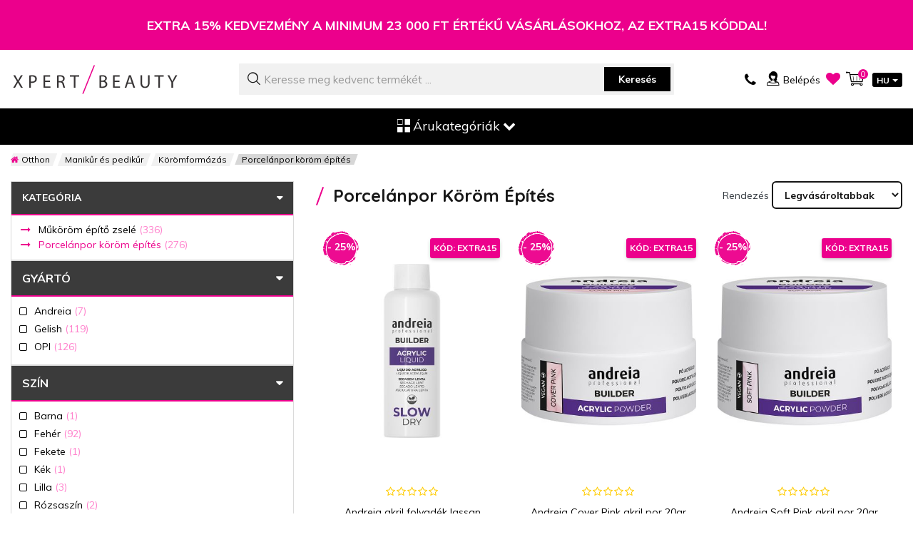

--- FILE ---
content_type: text/html; charset=UTF-8
request_url: https://www.xpertbeauty.hu/kormok/koromformazas/akril-por-korom-epiteshez
body_size: 66439
content:
 <!doctype html><html lang="hu-hu"><head >  <meta charset="utf-8"/><script type="text/javascript">(window.NREUM||(NREUM={})).init={privacy:{cookies_enabled:false},ajax:{deny_list:["bam.eu01.nr-data.net"]},feature_flags:["soft_nav"]};(window.NREUM||(NREUM={})).loader_config={xpid:"Vg4AVlZbDhAHVlBTDgEEUQ==",licenseKey:"NRJS-af0b51f52669dbfb75e",applicationID:"72119037",browserID:"72123510"};;/*! For license information please see nr-loader-full-1.308.0.min.js.LICENSE.txt */
(()=>{var e,t,r={384:(e,t,r)=>{"use strict";r.d(t,{NT:()=>a,US:()=>u,Zm:()=>o,bQ:()=>d,dV:()=>c,pV:()=>l});var n=r(6154),i=r(1863),s=r(1910);const a={beacon:"bam.nr-data.net",errorBeacon:"bam.nr-data.net"};function o(){return n.gm.NREUM||(n.gm.NREUM={}),void 0===n.gm.newrelic&&(n.gm.newrelic=n.gm.NREUM),n.gm.NREUM}function c(){let e=o();return e.o||(e.o={ST:n.gm.setTimeout,SI:n.gm.setImmediate||n.gm.setInterval,CT:n.gm.clearTimeout,XHR:n.gm.XMLHttpRequest,REQ:n.gm.Request,EV:n.gm.Event,PR:n.gm.Promise,MO:n.gm.MutationObserver,FETCH:n.gm.fetch,WS:n.gm.WebSocket},(0,s.i)(...Object.values(e.o))),e}function d(e,t){let r=o();r.initializedAgents??={},t.initializedAt={ms:(0,i.t)(),date:new Date},r.initializedAgents[e]=t}function u(e,t){o()[e]=t}function l(){return function(){let e=o();const t=e.info||{};e.info={beacon:a.beacon,errorBeacon:a.errorBeacon,...t}}(),function(){let e=o();const t=e.init||{};e.init={...t}}(),c(),function(){let e=o();const t=e.loader_config||{};e.loader_config={...t}}(),o()}},782:(e,t,r)=>{"use strict";r.d(t,{T:()=>n});const n=r(860).K7.pageViewTiming},860:(e,t,r)=>{"use strict";r.d(t,{$J:()=>u,K7:()=>c,P3:()=>d,XX:()=>i,Yy:()=>o,df:()=>s,qY:()=>n,v4:()=>a});const n="events",i="jserrors",s="browser/blobs",a="rum",o="browser/logs",c={ajax:"ajax",genericEvents:"generic_events",jserrors:i,logging:"logging",metrics:"metrics",pageAction:"page_action",pageViewEvent:"page_view_event",pageViewTiming:"page_view_timing",sessionReplay:"session_replay",sessionTrace:"session_trace",softNav:"soft_navigations",spa:"spa"},d={[c.pageViewEvent]:1,[c.pageViewTiming]:2,[c.metrics]:3,[c.jserrors]:4,[c.spa]:5,[c.ajax]:6,[c.sessionTrace]:7,[c.softNav]:8,[c.sessionReplay]:9,[c.logging]:10,[c.genericEvents]:11},u={[c.pageViewEvent]:a,[c.pageViewTiming]:n,[c.ajax]:n,[c.spa]:n,[c.softNav]:n,[c.metrics]:i,[c.jserrors]:i,[c.sessionTrace]:s,[c.sessionReplay]:s,[c.logging]:o,[c.genericEvents]:"ins"}},944:(e,t,r)=>{"use strict";r.d(t,{R:()=>i});var n=r(3241);function i(e,t){"function"==typeof console.debug&&(console.debug("New Relic Warning: https://github.com/newrelic/newrelic-browser-agent/blob/main/docs/warning-codes.md#".concat(e),t),(0,n.W)({agentIdentifier:null,drained:null,type:"data",name:"warn",feature:"warn",data:{code:e,secondary:t}}))}},993:(e,t,r)=>{"use strict";r.d(t,{A$:()=>s,ET:()=>a,TZ:()=>o,p_:()=>i});var n=r(860);const i={ERROR:"ERROR",WARN:"WARN",INFO:"INFO",DEBUG:"DEBUG",TRACE:"TRACE"},s={OFF:0,ERROR:1,WARN:2,INFO:3,DEBUG:4,TRACE:5},a="log",o=n.K7.logging},1541:(e,t,r)=>{"use strict";r.d(t,{U:()=>i,f:()=>n});const n={MFE:"MFE",BA:"BA"};function i(e,t){if(2!==t?.harvestEndpointVersion)return{};const r=t.agentRef.runtime.appMetadata.agents[0].entityGuid;return e?{"source.id":e.id,"source.name":e.name,"source.type":e.type,"parent.id":e.parent?.id||r,"parent.type":e.parent?.type||n.BA}:{"entity.guid":r,appId:t.agentRef.info.applicationID}}},1687:(e,t,r)=>{"use strict";r.d(t,{Ak:()=>d,Ze:()=>h,x3:()=>u});var n=r(3241),i=r(7836),s=r(3606),a=r(860),o=r(2646);const c={};function d(e,t){const r={staged:!1,priority:a.P3[t]||0};l(e),c[e].get(t)||c[e].set(t,r)}function u(e,t){e&&c[e]&&(c[e].get(t)&&c[e].delete(t),p(e,t,!1),c[e].size&&f(e))}function l(e){if(!e)throw new Error("agentIdentifier required");c[e]||(c[e]=new Map)}function h(e="",t="feature",r=!1){if(l(e),!e||!c[e].get(t)||r)return p(e,t);c[e].get(t).staged=!0,f(e)}function f(e){const t=Array.from(c[e]);t.every(([e,t])=>t.staged)&&(t.sort((e,t)=>e[1].priority-t[1].priority),t.forEach(([t])=>{c[e].delete(t),p(e,t)}))}function p(e,t,r=!0){const a=e?i.ee.get(e):i.ee,c=s.i.handlers;if(!a.aborted&&a.backlog&&c){if((0,n.W)({agentIdentifier:e,type:"lifecycle",name:"drain",feature:t}),r){const e=a.backlog[t],r=c[t];if(r){for(let t=0;e&&t<e.length;++t)g(e[t],r);Object.entries(r).forEach(([e,t])=>{Object.values(t||{}).forEach(t=>{t[0]?.on&&t[0]?.context()instanceof o.y&&t[0].on(e,t[1])})})}}a.isolatedBacklog||delete c[t],a.backlog[t]=null,a.emit("drain-"+t,[])}}function g(e,t){var r=e[1];Object.values(t[r]||{}).forEach(t=>{var r=e[0];if(t[0]===r){var n=t[1],i=e[3],s=e[2];n.apply(i,s)}})}},1738:(e,t,r)=>{"use strict";r.d(t,{U:()=>f,Y:()=>h});var n=r(3241),i=r(9908),s=r(1863),a=r(944),o=r(5701),c=r(3969),d=r(8362),u=r(860),l=r(4261);function h(e,t,r,s){const h=s||r;!h||h[e]&&h[e]!==d.d.prototype[e]||(h[e]=function(){(0,i.p)(c.xV,["API/"+e+"/called"],void 0,u.K7.metrics,r.ee),(0,n.W)({agentIdentifier:r.agentIdentifier,drained:!!o.B?.[r.agentIdentifier],type:"data",name:"api",feature:l.Pl+e,data:{}});try{return t.apply(this,arguments)}catch(e){(0,a.R)(23,e)}})}function f(e,t,r,n,a){const o=e.info;null===r?delete o.jsAttributes[t]:o.jsAttributes[t]=r,(a||null===r)&&(0,i.p)(l.Pl+n,[(0,s.t)(),t,r],void 0,"session",e.ee)}},1741:(e,t,r)=>{"use strict";r.d(t,{W:()=>s});var n=r(944),i=r(4261);class s{#e(e,...t){if(this[e]!==s.prototype[e])return this[e](...t);(0,n.R)(35,e)}addPageAction(e,t){return this.#e(i.hG,e,t)}register(e){return this.#e(i.eY,e)}recordCustomEvent(e,t){return this.#e(i.fF,e,t)}setPageViewName(e,t){return this.#e(i.Fw,e,t)}setCustomAttribute(e,t,r){return this.#e(i.cD,e,t,r)}noticeError(e,t){return this.#e(i.o5,e,t)}setUserId(e,t=!1){return this.#e(i.Dl,e,t)}setApplicationVersion(e){return this.#e(i.nb,e)}setErrorHandler(e){return this.#e(i.bt,e)}addRelease(e,t){return this.#e(i.k6,e,t)}log(e,t){return this.#e(i.$9,e,t)}start(){return this.#e(i.d3)}finished(e){return this.#e(i.BL,e)}recordReplay(){return this.#e(i.CH)}pauseReplay(){return this.#e(i.Tb)}addToTrace(e){return this.#e(i.U2,e)}setCurrentRouteName(e){return this.#e(i.PA,e)}interaction(e){return this.#e(i.dT,e)}wrapLogger(e,t,r){return this.#e(i.Wb,e,t,r)}measure(e,t){return this.#e(i.V1,e,t)}consent(e){return this.#e(i.Pv,e)}}},1863:(e,t,r)=>{"use strict";function n(){return Math.floor(performance.now())}r.d(t,{t:()=>n})},1910:(e,t,r)=>{"use strict";r.d(t,{i:()=>s});var n=r(944);const i=new Map;function s(...e){return e.every(e=>{if(i.has(e))return i.get(e);const t="function"==typeof e?e.toString():"",r=t.includes("[native code]"),s=t.includes("nrWrapper");return r||s||(0,n.R)(64,e?.name||t),i.set(e,r),r})}},2555:(e,t,r)=>{"use strict";r.d(t,{D:()=>o,f:()=>a});var n=r(384),i=r(8122);const s={beacon:n.NT.beacon,errorBeacon:n.NT.errorBeacon,licenseKey:void 0,applicationID:void 0,sa:void 0,queueTime:void 0,applicationTime:void 0,ttGuid:void 0,user:void 0,account:void 0,product:void 0,extra:void 0,jsAttributes:{},userAttributes:void 0,atts:void 0,transactionName:void 0,tNamePlain:void 0};function a(e){try{return!!e.licenseKey&&!!e.errorBeacon&&!!e.applicationID}catch(e){return!1}}const o=e=>(0,i.a)(e,s)},2614:(e,t,r)=>{"use strict";r.d(t,{BB:()=>a,H3:()=>n,g:()=>d,iL:()=>c,tS:()=>o,uh:()=>i,wk:()=>s});const n="NRBA",i="SESSION",s=144e5,a=18e5,o={STARTED:"session-started",PAUSE:"session-pause",RESET:"session-reset",RESUME:"session-resume",UPDATE:"session-update"},c={SAME_TAB:"same-tab",CROSS_TAB:"cross-tab"},d={OFF:0,FULL:1,ERROR:2}},2646:(e,t,r)=>{"use strict";r.d(t,{y:()=>n});class n{constructor(e){this.contextId=e}}},2843:(e,t,r)=>{"use strict";r.d(t,{G:()=>s,u:()=>i});var n=r(3878);function i(e,t=!1,r,i){(0,n.DD)("visibilitychange",function(){if(t)return void("hidden"===document.visibilityState&&e());e(document.visibilityState)},r,i)}function s(e,t,r){(0,n.sp)("pagehide",e,t,r)}},3241:(e,t,r)=>{"use strict";r.d(t,{W:()=>s});var n=r(6154);const i="newrelic";function s(e={}){try{n.gm.dispatchEvent(new CustomEvent(i,{detail:e}))}catch(e){}}},3304:(e,t,r)=>{"use strict";r.d(t,{A:()=>s});var n=r(7836);const i=()=>{const e=new WeakSet;return(t,r)=>{if("object"==typeof r&&null!==r){if(e.has(r))return;e.add(r)}return r}};function s(e){try{return JSON.stringify(e,i())??""}catch(e){try{n.ee.emit("internal-error",[e])}catch(e){}return""}}},3333:(e,t,r)=>{"use strict";r.d(t,{$v:()=>u,TZ:()=>n,Xh:()=>c,Zp:()=>i,kd:()=>d,mq:()=>o,nf:()=>a,qN:()=>s});const n=r(860).K7.genericEvents,i=["auxclick","click","copy","keydown","paste","scrollend"],s=["focus","blur"],a=4,o=1e3,c=2e3,d=["PageAction","UserAction","BrowserPerformance"],u={RESOURCES:"experimental.resources",REGISTER:"register"}},3434:(e,t,r)=>{"use strict";r.d(t,{Jt:()=>s,YM:()=>d});var n=r(7836),i=r(5607);const s="nr@original:".concat(i.W),a=50;var o=Object.prototype.hasOwnProperty,c=!1;function d(e,t){return e||(e=n.ee),r.inPlace=function(e,t,n,i,s){n||(n="");const a="-"===n.charAt(0);for(let o=0;o<t.length;o++){const c=t[o],d=e[c];l(d)||(e[c]=r(d,a?c+n:n,i,c,s))}},r.flag=s,r;function r(t,r,n,c,d){return l(t)?t:(r||(r=""),nrWrapper[s]=t,function(e,t,r){if(Object.defineProperty&&Object.keys)try{return Object.keys(e).forEach(function(r){Object.defineProperty(t,r,{get:function(){return e[r]},set:function(t){return e[r]=t,t}})}),t}catch(e){u([e],r)}for(var n in e)o.call(e,n)&&(t[n]=e[n])}(t,nrWrapper,e),nrWrapper);function nrWrapper(){var s,o,l,h;let f;try{o=this,s=[...arguments],l="function"==typeof n?n(s,o):n||{}}catch(t){u([t,"",[s,o,c],l],e)}i(r+"start",[s,o,c],l,d);const p=performance.now();let g;try{return h=t.apply(o,s),g=performance.now(),h}catch(e){throw g=performance.now(),i(r+"err",[s,o,e],l,d),f=e,f}finally{const e=g-p,t={start:p,end:g,duration:e,isLongTask:e>=a,methodName:c,thrownError:f};t.isLongTask&&i("long-task",[t,o],l,d),i(r+"end",[s,o,h],l,d)}}}function i(r,n,i,s){if(!c||t){var a=c;c=!0;try{e.emit(r,n,i,t,s)}catch(t){u([t,r,n,i],e)}c=a}}}function u(e,t){t||(t=n.ee);try{t.emit("internal-error",e)}catch(e){}}function l(e){return!(e&&"function"==typeof e&&e.apply&&!e[s])}},3606:(e,t,r)=>{"use strict";r.d(t,{i:()=>s});var n=r(9908);s.on=a;var i=s.handlers={};function s(e,t,r,s){a(s||n.d,i,e,t,r)}function a(e,t,r,i,s){s||(s="feature"),e||(e=n.d);var a=t[s]=t[s]||{};(a[r]=a[r]||[]).push([e,i])}},3738:(e,t,r)=>{"use strict";r.d(t,{He:()=>i,Kp:()=>o,Lc:()=>d,Rz:()=>u,TZ:()=>n,bD:()=>s,d3:()=>a,jx:()=>l,sl:()=>h,uP:()=>c});const n=r(860).K7.sessionTrace,i="bstResource",s="resource",a="-start",o="-end",c="fn"+a,d="fn"+o,u="pushState",l=1e3,h=3e4},3785:(e,t,r)=>{"use strict";r.d(t,{R:()=>c,b:()=>d});var n=r(9908),i=r(1863),s=r(860),a=r(3969),o=r(993);function c(e,t,r={},c=o.p_.INFO,d=!0,u,l=(0,i.t)()){(0,n.p)(a.xV,["API/logging/".concat(c.toLowerCase(),"/called")],void 0,s.K7.metrics,e),(0,n.p)(o.ET,[l,t,r,c,d,u],void 0,s.K7.logging,e)}function d(e){return"string"==typeof e&&Object.values(o.p_).some(t=>t===e.toUpperCase().trim())}},3878:(e,t,r)=>{"use strict";function n(e,t){return{capture:e,passive:!1,signal:t}}function i(e,t,r=!1,i){window.addEventListener(e,t,n(r,i))}function s(e,t,r=!1,i){document.addEventListener(e,t,n(r,i))}r.d(t,{DD:()=>s,jT:()=>n,sp:()=>i})},3969:(e,t,r)=>{"use strict";r.d(t,{TZ:()=>n,XG:()=>o,rs:()=>i,xV:()=>a,z_:()=>s});const n=r(860).K7.metrics,i="sm",s="cm",a="storeSupportabilityMetrics",o="storeEventMetrics"},4234:(e,t,r)=>{"use strict";r.d(t,{W:()=>s});var n=r(7836),i=r(1687);class s{constructor(e,t){this.agentIdentifier=e,this.ee=n.ee.get(e),this.featureName=t,this.blocked=!1}deregisterDrain(){(0,i.x3)(this.agentIdentifier,this.featureName)}}},4261:(e,t,r)=>{"use strict";r.d(t,{$9:()=>d,BL:()=>o,CH:()=>f,Dl:()=>w,Fw:()=>y,PA:()=>m,Pl:()=>n,Pv:()=>T,Tb:()=>l,U2:()=>s,V1:()=>E,Wb:()=>x,bt:()=>b,cD:()=>v,d3:()=>R,dT:()=>c,eY:()=>p,fF:()=>h,hG:()=>i,k6:()=>a,nb:()=>g,o5:()=>u});const n="api-",i="addPageAction",s="addToTrace",a="addRelease",o="finished",c="interaction",d="log",u="noticeError",l="pauseReplay",h="recordCustomEvent",f="recordReplay",p="register",g="setApplicationVersion",m="setCurrentRouteName",v="setCustomAttribute",b="setErrorHandler",y="setPageViewName",w="setUserId",R="start",x="wrapLogger",E="measure",T="consent"},5205:(e,t,r)=>{"use strict";r.d(t,{j:()=>S});var n=r(384),i=r(1741);var s=r(2555),a=r(3333);const o=e=>{if(!e||"string"!=typeof e)return!1;try{document.createDocumentFragment().querySelector(e)}catch{return!1}return!0};var c=r(2614),d=r(944),u=r(8122);const l="[data-nr-mask]",h=e=>(0,u.a)(e,(()=>{const e={feature_flags:[],experimental:{allow_registered_children:!1,resources:!1},mask_selector:"*",block_selector:"[data-nr-block]",mask_input_options:{color:!1,date:!1,"datetime-local":!1,email:!1,month:!1,number:!1,range:!1,search:!1,tel:!1,text:!1,time:!1,url:!1,week:!1,textarea:!1,select:!1,password:!0}};return{ajax:{deny_list:void 0,block_internal:!0,enabled:!0,autoStart:!0},api:{get allow_registered_children(){return e.feature_flags.includes(a.$v.REGISTER)||e.experimental.allow_registered_children},set allow_registered_children(t){e.experimental.allow_registered_children=t},duplicate_registered_data:!1},browser_consent_mode:{enabled:!1},distributed_tracing:{enabled:void 0,exclude_newrelic_header:void 0,cors_use_newrelic_header:void 0,cors_use_tracecontext_headers:void 0,allowed_origins:void 0},get feature_flags(){return e.feature_flags},set feature_flags(t){e.feature_flags=t},generic_events:{enabled:!0,autoStart:!0},harvest:{interval:30},jserrors:{enabled:!0,autoStart:!0},logging:{enabled:!0,autoStart:!0},metrics:{enabled:!0,autoStart:!0},obfuscate:void 0,page_action:{enabled:!0},page_view_event:{enabled:!0,autoStart:!0},page_view_timing:{enabled:!0,autoStart:!0},performance:{capture_marks:!1,capture_measures:!1,capture_detail:!0,resources:{get enabled(){return e.feature_flags.includes(a.$v.RESOURCES)||e.experimental.resources},set enabled(t){e.experimental.resources=t},asset_types:[],first_party_domains:[],ignore_newrelic:!0}},privacy:{cookies_enabled:!0},proxy:{assets:void 0,beacon:void 0},session:{expiresMs:c.wk,inactiveMs:c.BB},session_replay:{autoStart:!0,enabled:!1,preload:!1,sampling_rate:10,error_sampling_rate:100,collect_fonts:!1,inline_images:!1,fix_stylesheets:!0,mask_all_inputs:!0,get mask_text_selector(){return e.mask_selector},set mask_text_selector(t){o(t)?e.mask_selector="".concat(t,",").concat(l):""===t||null===t?e.mask_selector=l:(0,d.R)(5,t)},get block_class(){return"nr-block"},get ignore_class(){return"nr-ignore"},get mask_text_class(){return"nr-mask"},get block_selector(){return e.block_selector},set block_selector(t){o(t)?e.block_selector+=",".concat(t):""!==t&&(0,d.R)(6,t)},get mask_input_options(){return e.mask_input_options},set mask_input_options(t){t&&"object"==typeof t?e.mask_input_options={...t,password:!0}:(0,d.R)(7,t)}},session_trace:{enabled:!0,autoStart:!0},soft_navigations:{enabled:!0,autoStart:!0},spa:{enabled:!0,autoStart:!0},ssl:void 0,user_actions:{enabled:!0,elementAttributes:["id","className","tagName","type"]}}})());var f=r(6154),p=r(9324);let g=0;const m={buildEnv:p.F3,distMethod:p.Xs,version:p.xv,originTime:f.WN},v={consented:!1},b={appMetadata:{},get consented(){return this.session?.state?.consent||v.consented},set consented(e){v.consented=e},customTransaction:void 0,denyList:void 0,disabled:!1,harvester:void 0,isolatedBacklog:!1,isRecording:!1,loaderType:void 0,maxBytes:3e4,obfuscator:void 0,onerror:void 0,ptid:void 0,releaseIds:{},session:void 0,timeKeeper:void 0,registeredEntities:[],jsAttributesMetadata:{bytes:0},get harvestCount(){return++g}},y=e=>{const t=(0,u.a)(e,b),r=Object.keys(m).reduce((e,t)=>(e[t]={value:m[t],writable:!1,configurable:!0,enumerable:!0},e),{});return Object.defineProperties(t,r)};var w=r(5701);const R=e=>{const t=e.startsWith("http");e+="/",r.p=t?e:"https://"+e};var x=r(7836),E=r(3241);const T={accountID:void 0,trustKey:void 0,agentID:void 0,licenseKey:void 0,applicationID:void 0,xpid:void 0},A=e=>(0,u.a)(e,T),_=new Set;function S(e,t={},r,a){let{init:o,info:c,loader_config:d,runtime:u={},exposed:l=!0}=t;if(!c){const e=(0,n.pV)();o=e.init,c=e.info,d=e.loader_config}e.init=h(o||{}),e.loader_config=A(d||{}),c.jsAttributes??={},f.bv&&(c.jsAttributes.isWorker=!0),e.info=(0,s.D)(c);const p=e.init,g=[c.beacon,c.errorBeacon];_.has(e.agentIdentifier)||(p.proxy.assets&&(R(p.proxy.assets),g.push(p.proxy.assets)),p.proxy.beacon&&g.push(p.proxy.beacon),e.beacons=[...g],function(e){const t=(0,n.pV)();Object.getOwnPropertyNames(i.W.prototype).forEach(r=>{const n=i.W.prototype[r];if("function"!=typeof n||"constructor"===n)return;let s=t[r];e[r]&&!1!==e.exposed&&"micro-agent"!==e.runtime?.loaderType&&(t[r]=(...t)=>{const n=e[r](...t);return s?s(...t):n})})}(e),(0,n.US)("activatedFeatures",w.B)),u.denyList=[...p.ajax.deny_list||[],...p.ajax.block_internal?g:[]],u.ptid=e.agentIdentifier,u.loaderType=r,e.runtime=y(u),_.has(e.agentIdentifier)||(e.ee=x.ee.get(e.agentIdentifier),e.exposed=l,(0,E.W)({agentIdentifier:e.agentIdentifier,drained:!!w.B?.[e.agentIdentifier],type:"lifecycle",name:"initialize",feature:void 0,data:e.config})),_.add(e.agentIdentifier)}},5270:(e,t,r)=>{"use strict";r.d(t,{Aw:()=>a,SR:()=>s,rF:()=>o});var n=r(384),i=r(7767);function s(e){return!!(0,n.dV)().o.MO&&(0,i.V)(e)&&!0===e?.session_trace.enabled}function a(e){return!0===e?.session_replay.preload&&s(e)}function o(e,t){try{if("string"==typeof t?.type){if("password"===t.type.toLowerCase())return"*".repeat(e?.length||0);if(void 0!==t?.dataset?.nrUnmask||t?.classList?.contains("nr-unmask"))return e}}catch(e){}return"string"==typeof e?e.replace(/[\S]/g,"*"):"*".repeat(e?.length||0)}},5289:(e,t,r)=>{"use strict";r.d(t,{GG:()=>a,Qr:()=>c,sB:()=>o});var n=r(3878),i=r(6389);function s(){return"undefined"==typeof document||"complete"===document.readyState}function a(e,t){if(s())return e();const r=(0,i.J)(e),a=setInterval(()=>{s()&&(clearInterval(a),r())},500);(0,n.sp)("load",r,t)}function o(e){if(s())return e();(0,n.DD)("DOMContentLoaded",e)}function c(e){if(s())return e();(0,n.sp)("popstate",e)}},5607:(e,t,r)=>{"use strict";r.d(t,{W:()=>n});const n=(0,r(9566).bz)()},5701:(e,t,r)=>{"use strict";r.d(t,{B:()=>s,t:()=>a});var n=r(3241);const i=new Set,s={};function a(e,t){const r=t.agentIdentifier;s[r]??={},e&&"object"==typeof e&&(i.has(r)||(t.ee.emit("rumresp",[e]),s[r]=e,i.add(r),(0,n.W)({agentIdentifier:r,loaded:!0,drained:!0,type:"lifecycle",name:"load",feature:void 0,data:e})))}},6154:(e,t,r)=>{"use strict";r.d(t,{OF:()=>d,RI:()=>i,WN:()=>h,bv:()=>s,eN:()=>f,gm:()=>a,lR:()=>l,m:()=>c,mw:()=>o,sb:()=>u});var n=r(1863);const i="undefined"!=typeof window&&!!window.document,s="undefined"!=typeof WorkerGlobalScope&&("undefined"!=typeof self&&self instanceof WorkerGlobalScope&&self.navigator instanceof WorkerNavigator||"undefined"!=typeof globalThis&&globalThis instanceof WorkerGlobalScope&&globalThis.navigator instanceof WorkerNavigator),a=i?window:"undefined"!=typeof WorkerGlobalScope&&("undefined"!=typeof self&&self instanceof WorkerGlobalScope&&self||"undefined"!=typeof globalThis&&globalThis instanceof WorkerGlobalScope&&globalThis),o=Boolean("hidden"===a?.document?.visibilityState),c=""+a?.location,d=/iPad|iPhone|iPod/.test(a.navigator?.userAgent),u=d&&"undefined"==typeof SharedWorker,l=(()=>{const e=a.navigator?.userAgent?.match(/Firefox[/\s](\d+\.\d+)/);return Array.isArray(e)&&e.length>=2?+e[1]:0})(),h=Date.now()-(0,n.t)(),f=()=>"undefined"!=typeof PerformanceNavigationTiming&&a?.performance?.getEntriesByType("navigation")?.[0]?.responseStart},6344:(e,t,r)=>{"use strict";r.d(t,{BB:()=>u,Qb:()=>l,TZ:()=>i,Ug:()=>a,Vh:()=>s,_s:()=>o,bc:()=>d,yP:()=>c});var n=r(2614);const i=r(860).K7.sessionReplay,s="errorDuringReplay",a=.12,o={DomContentLoaded:0,Load:1,FullSnapshot:2,IncrementalSnapshot:3,Meta:4,Custom:5},c={[n.g.ERROR]:15e3,[n.g.FULL]:3e5,[n.g.OFF]:0},d={RESET:{message:"Session was reset",sm:"Reset"},IMPORT:{message:"Recorder failed to import",sm:"Import"},TOO_MANY:{message:"429: Too Many Requests",sm:"Too-Many"},TOO_BIG:{message:"Payload was too large",sm:"Too-Big"},CROSS_TAB:{message:"Session Entity was set to OFF on another tab",sm:"Cross-Tab"},ENTITLEMENTS:{message:"Session Replay is not allowed and will not be started",sm:"Entitlement"}},u=5e3,l={API:"api",RESUME:"resume",SWITCH_TO_FULL:"switchToFull",INITIALIZE:"initialize",PRELOAD:"preload"}},6389:(e,t,r)=>{"use strict";function n(e,t=500,r={}){const n=r?.leading||!1;let i;return(...r)=>{n&&void 0===i&&(e.apply(this,r),i=setTimeout(()=>{i=clearTimeout(i)},t)),n||(clearTimeout(i),i=setTimeout(()=>{e.apply(this,r)},t))}}function i(e){let t=!1;return(...r)=>{t||(t=!0,e.apply(this,r))}}r.d(t,{J:()=>i,s:()=>n})},6630:(e,t,r)=>{"use strict";r.d(t,{T:()=>n});const n=r(860).K7.pageViewEvent},6774:(e,t,r)=>{"use strict";r.d(t,{T:()=>n});const n=r(860).K7.jserrors},7295:(e,t,r)=>{"use strict";r.d(t,{Xv:()=>a,gX:()=>i,iW:()=>s});var n=[];function i(e){if(!e||s(e))return!1;if(0===n.length)return!0;if("*"===n[0].hostname)return!1;for(var t=0;t<n.length;t++){var r=n[t];if(r.hostname.test(e.hostname)&&r.pathname.test(e.pathname))return!1}return!0}function s(e){return void 0===e.hostname}function a(e){if(n=[],e&&e.length)for(var t=0;t<e.length;t++){let r=e[t];if(!r)continue;if("*"===r)return void(n=[{hostname:"*"}]);0===r.indexOf("http://")?r=r.substring(7):0===r.indexOf("https://")&&(r=r.substring(8));const i=r.indexOf("/");let s,a;i>0?(s=r.substring(0,i),a=r.substring(i)):(s=r,a="*");let[c]=s.split(":");n.push({hostname:o(c),pathname:o(a,!0)})}}function o(e,t=!1){const r=e.replace(/[.+?^${}()|[\]\\]/g,e=>"\\"+e).replace(/\*/g,".*?");return new RegExp((t?"^":"")+r+"$")}},7485:(e,t,r)=>{"use strict";r.d(t,{D:()=>i});var n=r(6154);function i(e){if(0===(e||"").indexOf("data:"))return{protocol:"data"};try{const t=new URL(e,location.href),r={port:t.port,hostname:t.hostname,pathname:t.pathname,search:t.search,protocol:t.protocol.slice(0,t.protocol.indexOf(":")),sameOrigin:t.protocol===n.gm?.location?.protocol&&t.host===n.gm?.location?.host};return r.port&&""!==r.port||("http:"===t.protocol&&(r.port="80"),"https:"===t.protocol&&(r.port="443")),r.pathname&&""!==r.pathname?r.pathname.startsWith("/")||(r.pathname="/".concat(r.pathname)):r.pathname="/",r}catch(e){return{}}}},7699:(e,t,r)=>{"use strict";r.d(t,{It:()=>s,KC:()=>o,No:()=>i,qh:()=>a});var n=r(860);const i=16e3,s=1e6,a="SESSION_ERROR",o={[n.K7.logging]:!0,[n.K7.genericEvents]:!1,[n.K7.jserrors]:!1,[n.K7.ajax]:!1}},7767:(e,t,r)=>{"use strict";r.d(t,{V:()=>i});var n=r(6154);const i=e=>n.RI&&!0===e?.privacy.cookies_enabled},7836:(e,t,r)=>{"use strict";r.d(t,{P:()=>o,ee:()=>c});var n=r(384),i=r(8990),s=r(2646),a=r(5607);const o="nr@context:".concat(a.W),c=function e(t,r){var n={},a={},u={},l=!1;try{l=16===r.length&&d.initializedAgents?.[r]?.runtime.isolatedBacklog}catch(e){}var h={on:p,addEventListener:p,removeEventListener:function(e,t){var r=n[e];if(!r)return;for(var i=0;i<r.length;i++)r[i]===t&&r.splice(i,1)},emit:function(e,r,n,i,s){!1!==s&&(s=!0);if(c.aborted&&!i)return;t&&s&&t.emit(e,r,n);var o=f(n);g(e).forEach(e=>{e.apply(o,r)});var d=v()[a[e]];d&&d.push([h,e,r,o]);return o},get:m,listeners:g,context:f,buffer:function(e,t){const r=v();if(t=t||"feature",h.aborted)return;Object.entries(e||{}).forEach(([e,n])=>{a[n]=t,t in r||(r[t]=[])})},abort:function(){h._aborted=!0,Object.keys(h.backlog).forEach(e=>{delete h.backlog[e]})},isBuffering:function(e){return!!v()[a[e]]},debugId:r,backlog:l?{}:t&&"object"==typeof t.backlog?t.backlog:{},isolatedBacklog:l};return Object.defineProperty(h,"aborted",{get:()=>{let e=h._aborted||!1;return e||(t&&(e=t.aborted),e)}}),h;function f(e){return e&&e instanceof s.y?e:e?(0,i.I)(e,o,()=>new s.y(o)):new s.y(o)}function p(e,t){n[e]=g(e).concat(t)}function g(e){return n[e]||[]}function m(t){return u[t]=u[t]||e(h,t)}function v(){return h.backlog}}(void 0,"globalEE"),d=(0,n.Zm)();d.ee||(d.ee=c)},8122:(e,t,r)=>{"use strict";r.d(t,{a:()=>i});var n=r(944);function i(e,t){try{if(!e||"object"!=typeof e)return(0,n.R)(3);if(!t||"object"!=typeof t)return(0,n.R)(4);const r=Object.create(Object.getPrototypeOf(t),Object.getOwnPropertyDescriptors(t)),s=0===Object.keys(r).length?e:r;for(let a in s)if(void 0!==e[a])try{if(null===e[a]){r[a]=null;continue}Array.isArray(e[a])&&Array.isArray(t[a])?r[a]=Array.from(new Set([...e[a],...t[a]])):"object"==typeof e[a]&&"object"==typeof t[a]?r[a]=i(e[a],t[a]):r[a]=e[a]}catch(e){r[a]||(0,n.R)(1,e)}return r}catch(e){(0,n.R)(2,e)}}},8139:(e,t,r)=>{"use strict";r.d(t,{u:()=>h});var n=r(7836),i=r(3434),s=r(8990),a=r(6154);const o={},c=a.gm.XMLHttpRequest,d="addEventListener",u="removeEventListener",l="nr@wrapped:".concat(n.P);function h(e){var t=function(e){return(e||n.ee).get("events")}(e);if(o[t.debugId]++)return t;o[t.debugId]=1;var r=(0,i.YM)(t,!0);function h(e){r.inPlace(e,[d,u],"-",p)}function p(e,t){return e[1]}return"getPrototypeOf"in Object&&(a.RI&&f(document,h),c&&f(c.prototype,h),f(a.gm,h)),t.on(d+"-start",function(e,t){var n=e[1];if(null!==n&&("function"==typeof n||"object"==typeof n)&&"newrelic"!==e[0]){var i=(0,s.I)(n,l,function(){var e={object:function(){if("function"!=typeof n.handleEvent)return;return n.handleEvent.apply(n,arguments)},function:n}[typeof n];return e?r(e,"fn-",null,e.name||"anonymous"):n});this.wrapped=e[1]=i}}),t.on(u+"-start",function(e){e[1]=this.wrapped||e[1]}),t}function f(e,t,...r){let n=e;for(;"object"==typeof n&&!Object.prototype.hasOwnProperty.call(n,d);)n=Object.getPrototypeOf(n);n&&t(n,...r)}},8362:(e,t,r)=>{"use strict";r.d(t,{d:()=>s});var n=r(9566),i=r(1741);class s extends i.W{agentIdentifier=(0,n.LA)(16)}},8374:(e,t,r)=>{r.nc=(()=>{try{return document?.currentScript?.nonce}catch(e){}return""})()},8990:(e,t,r)=>{"use strict";r.d(t,{I:()=>i});var n=Object.prototype.hasOwnProperty;function i(e,t,r){if(n.call(e,t))return e[t];var i=r();if(Object.defineProperty&&Object.keys)try{return Object.defineProperty(e,t,{value:i,writable:!0,enumerable:!1}),i}catch(e){}return e[t]=i,i}},9119:(e,t,r)=>{"use strict";r.d(t,{L:()=>s});var n=/([^?#]*)[^#]*(#[^?]*|$).*/,i=/([^?#]*)().*/;function s(e,t){return e?e.replace(t?n:i,"$1$2"):e}},9300:(e,t,r)=>{"use strict";r.d(t,{T:()=>n});const n=r(860).K7.ajax},9324:(e,t,r)=>{"use strict";r.d(t,{AJ:()=>a,F3:()=>i,Xs:()=>s,Yq:()=>o,xv:()=>n});const n="1.308.0",i="PROD",s="CDN",a="@newrelic/rrweb",o="1.0.1"},9566:(e,t,r)=>{"use strict";r.d(t,{LA:()=>o,ZF:()=>c,bz:()=>a,el:()=>d});var n=r(6154);const i="xxxxxxxx-xxxx-4xxx-yxxx-xxxxxxxxxxxx";function s(e,t){return e?15&e[t]:16*Math.random()|0}function a(){const e=n.gm?.crypto||n.gm?.msCrypto;let t,r=0;return e&&e.getRandomValues&&(t=e.getRandomValues(new Uint8Array(30))),i.split("").map(e=>"x"===e?s(t,r++).toString(16):"y"===e?(3&s()|8).toString(16):e).join("")}function o(e){const t=n.gm?.crypto||n.gm?.msCrypto;let r,i=0;t&&t.getRandomValues&&(r=t.getRandomValues(new Uint8Array(e)));const a=[];for(var o=0;o<e;o++)a.push(s(r,i++).toString(16));return a.join("")}function c(){return o(16)}function d(){return o(32)}},9908:(e,t,r)=>{"use strict";r.d(t,{d:()=>n,p:()=>i});var n=r(7836).ee.get("handle");function i(e,t,r,i,s){s?(s.buffer([e],i),s.emit(e,t,r)):(n.buffer([e],i),n.emit(e,t,r))}}},n={};function i(e){var t=n[e];if(void 0!==t)return t.exports;var s=n[e]={exports:{}};return r[e](s,s.exports,i),s.exports}i.m=r,i.d=(e,t)=>{for(var r in t)i.o(t,r)&&!i.o(e,r)&&Object.defineProperty(e,r,{enumerable:!0,get:t[r]})},i.f={},i.e=e=>Promise.all(Object.keys(i.f).reduce((t,r)=>(i.f[r](e,t),t),[])),i.u=e=>({95:"nr-full-compressor",222:"nr-full-recorder",891:"nr-full"}[e]+"-1.308.0.min.js"),i.o=(e,t)=>Object.prototype.hasOwnProperty.call(e,t),e={},t="NRBA-1.308.0.PROD:",i.l=(r,n,s,a)=>{if(e[r])e[r].push(n);else{var o,c;if(void 0!==s)for(var d=document.getElementsByTagName("script"),u=0;u<d.length;u++){var l=d[u];if(l.getAttribute("src")==r||l.getAttribute("data-webpack")==t+s){o=l;break}}if(!o){c=!0;var h={891:"sha512-fcveNDcpRQS9OweGhN4uJe88Qmg+EVyH6j/wngwL2Le0m7LYyz7q+JDx7KBxsdDF4TaPVsSmHg12T3pHwdLa7w==",222:"sha512-O8ZzdvgB4fRyt7k2Qrr4STpR+tCA2mcQEig6/dP3rRy9uEx1CTKQ6cQ7Src0361y7xS434ua+zIPo265ZpjlEg==",95:"sha512-jDWejat/6/UDex/9XjYoPPmpMPuEvBCSuCg/0tnihjbn5bh9mP3An0NzFV9T5Tc+3kKhaXaZA8UIKPAanD2+Gw=="};(o=document.createElement("script")).charset="utf-8",i.nc&&o.setAttribute("nonce",i.nc),o.setAttribute("data-webpack",t+s),o.src=r,0!==o.src.indexOf(window.location.origin+"/")&&(o.crossOrigin="anonymous"),h[a]&&(o.integrity=h[a])}e[r]=[n];var f=(t,n)=>{o.onerror=o.onload=null,clearTimeout(p);var i=e[r];if(delete e[r],o.parentNode&&o.parentNode.removeChild(o),i&&i.forEach(e=>e(n)),t)return t(n)},p=setTimeout(f.bind(null,void 0,{type:"timeout",target:o}),12e4);o.onerror=f.bind(null,o.onerror),o.onload=f.bind(null,o.onload),c&&document.head.appendChild(o)}},i.r=e=>{"undefined"!=typeof Symbol&&Symbol.toStringTag&&Object.defineProperty(e,Symbol.toStringTag,{value:"Module"}),Object.defineProperty(e,"__esModule",{value:!0})},i.p="https://js-agent.newrelic.com/",(()=>{var e={85:0,959:0};i.f.j=(t,r)=>{var n=i.o(e,t)?e[t]:void 0;if(0!==n)if(n)r.push(n[2]);else{var s=new Promise((r,i)=>n=e[t]=[r,i]);r.push(n[2]=s);var a=i.p+i.u(t),o=new Error;i.l(a,r=>{if(i.o(e,t)&&(0!==(n=e[t])&&(e[t]=void 0),n)){var s=r&&("load"===r.type?"missing":r.type),a=r&&r.target&&r.target.src;o.message="Loading chunk "+t+" failed: ("+s+": "+a+")",o.name="ChunkLoadError",o.type=s,o.request=a,n[1](o)}},"chunk-"+t,t)}};var t=(t,r)=>{var n,s,[a,o,c]=r,d=0;if(a.some(t=>0!==e[t])){for(n in o)i.o(o,n)&&(i.m[n]=o[n]);if(c)c(i)}for(t&&t(r);d<a.length;d++)s=a[d],i.o(e,s)&&e[s]&&e[s][0](),e[s]=0},r=self["webpackChunk:NRBA-1.308.0.PROD"]=self["webpackChunk:NRBA-1.308.0.PROD"]||[];r.forEach(t.bind(null,0)),r.push=t.bind(null,r.push.bind(r))})(),(()=>{"use strict";i(8374);var e=i(8362),t=i(860);const r=Object.values(t.K7);var n=i(5205);var s=i(9908),a=i(1863),o=i(4261),c=i(1738);var d=i(1687),u=i(4234),l=i(5289),h=i(6154),f=i(944),p=i(5270),g=i(7767),m=i(6389),v=i(7699);class b extends u.W{constructor(e,t){super(e.agentIdentifier,t),this.agentRef=e,this.abortHandler=void 0,this.featAggregate=void 0,this.loadedSuccessfully=void 0,this.onAggregateImported=new Promise(e=>{this.loadedSuccessfully=e}),this.deferred=Promise.resolve(),!1===e.init[this.featureName].autoStart?this.deferred=new Promise((t,r)=>{this.ee.on("manual-start-all",(0,m.J)(()=>{(0,d.Ak)(e.agentIdentifier,this.featureName),t()}))}):(0,d.Ak)(e.agentIdentifier,t)}importAggregator(e,t,r={}){if(this.featAggregate)return;const n=async()=>{let n;await this.deferred;try{if((0,g.V)(e.init)){const{setupAgentSession:t}=await i.e(891).then(i.bind(i,8766));n=t(e)}}catch(e){(0,f.R)(20,e),this.ee.emit("internal-error",[e]),(0,s.p)(v.qh,[e],void 0,this.featureName,this.ee)}try{if(!this.#t(this.featureName,n,e.init))return(0,d.Ze)(this.agentIdentifier,this.featureName),void this.loadedSuccessfully(!1);const{Aggregate:i}=await t();this.featAggregate=new i(e,r),e.runtime.harvester.initializedAggregates.push(this.featAggregate),this.loadedSuccessfully(!0)}catch(e){(0,f.R)(34,e),this.abortHandler?.(),(0,d.Ze)(this.agentIdentifier,this.featureName,!0),this.loadedSuccessfully(!1),this.ee&&this.ee.abort()}};h.RI?(0,l.GG)(()=>n(),!0):n()}#t(e,r,n){if(this.blocked)return!1;switch(e){case t.K7.sessionReplay:return(0,p.SR)(n)&&!!r;case t.K7.sessionTrace:return!!r;default:return!0}}}var y=i(6630),w=i(2614),R=i(3241);class x extends b{static featureName=y.T;constructor(e){var t;super(e,y.T),this.setupInspectionEvents(e.agentIdentifier),t=e,(0,c.Y)(o.Fw,function(e,r){"string"==typeof e&&("/"!==e.charAt(0)&&(e="/"+e),t.runtime.customTransaction=(r||"http://custom.transaction")+e,(0,s.p)(o.Pl+o.Fw,[(0,a.t)()],void 0,void 0,t.ee))},t),this.importAggregator(e,()=>i.e(891).then(i.bind(i,3718)))}setupInspectionEvents(e){const t=(t,r)=>{t&&(0,R.W)({agentIdentifier:e,timeStamp:t.timeStamp,loaded:"complete"===t.target.readyState,type:"window",name:r,data:t.target.location+""})};(0,l.sB)(e=>{t(e,"DOMContentLoaded")}),(0,l.GG)(e=>{t(e,"load")}),(0,l.Qr)(e=>{t(e,"navigate")}),this.ee.on(w.tS.UPDATE,(t,r)=>{(0,R.W)({agentIdentifier:e,type:"lifecycle",name:"session",data:r})})}}var E=i(384);class T extends e.d{constructor(e){var t;(super(),h.gm)?(this.features={},(0,E.bQ)(this.agentIdentifier,this),this.desiredFeatures=new Set(e.features||[]),this.desiredFeatures.add(x),(0,n.j)(this,e,e.loaderType||"agent"),t=this,(0,c.Y)(o.cD,function(e,r,n=!1){if("string"==typeof e){if(["string","number","boolean"].includes(typeof r)||null===r)return(0,c.U)(t,e,r,o.cD,n);(0,f.R)(40,typeof r)}else(0,f.R)(39,typeof e)},t),function(e){(0,c.Y)(o.Dl,function(t,r=!1){if("string"!=typeof t&&null!==t)return void(0,f.R)(41,typeof t);const n=e.info.jsAttributes["enduser.id"];r&&null!=n&&n!==t?(0,s.p)(o.Pl+"setUserIdAndResetSession",[t],void 0,"session",e.ee):(0,c.U)(e,"enduser.id",t,o.Dl,!0)},e)}(this),function(e){(0,c.Y)(o.nb,function(t){if("string"==typeof t||null===t)return(0,c.U)(e,"application.version",t,o.nb,!1);(0,f.R)(42,typeof t)},e)}(this),function(e){(0,c.Y)(o.d3,function(){e.ee.emit("manual-start-all")},e)}(this),function(e){(0,c.Y)(o.Pv,function(t=!0){if("boolean"==typeof t){if((0,s.p)(o.Pl+o.Pv,[t],void 0,"session",e.ee),e.runtime.consented=t,t){const t=e.features.page_view_event;t.onAggregateImported.then(e=>{const r=t.featAggregate;e&&!r.sentRum&&r.sendRum()})}}else(0,f.R)(65,typeof t)},e)}(this),this.run()):(0,f.R)(21)}get config(){return{info:this.info,init:this.init,loader_config:this.loader_config,runtime:this.runtime}}get api(){return this}run(){try{const e=function(e){const t={};return r.forEach(r=>{t[r]=!!e[r]?.enabled}),t}(this.init),n=[...this.desiredFeatures];n.sort((e,r)=>t.P3[e.featureName]-t.P3[r.featureName]),n.forEach(r=>{if(!e[r.featureName]&&r.featureName!==t.K7.pageViewEvent)return;if(r.featureName===t.K7.spa)return void(0,f.R)(67);const n=function(e){switch(e){case t.K7.ajax:return[t.K7.jserrors];case t.K7.sessionTrace:return[t.K7.ajax,t.K7.pageViewEvent];case t.K7.sessionReplay:return[t.K7.sessionTrace];case t.K7.pageViewTiming:return[t.K7.pageViewEvent];default:return[]}}(r.featureName).filter(e=>!(e in this.features));n.length>0&&(0,f.R)(36,{targetFeature:r.featureName,missingDependencies:n}),this.features[r.featureName]=new r(this)})}catch(e){(0,f.R)(22,e);for(const e in this.features)this.features[e].abortHandler?.();const t=(0,E.Zm)();delete t.initializedAgents[this.agentIdentifier]?.features,delete this.sharedAggregator;return t.ee.get(this.agentIdentifier).abort(),!1}}}var A=i(2843),_=i(782);class S extends b{static featureName=_.T;constructor(e){super(e,_.T),h.RI&&((0,A.u)(()=>(0,s.p)("docHidden",[(0,a.t)()],void 0,_.T,this.ee),!0),(0,A.G)(()=>(0,s.p)("winPagehide",[(0,a.t)()],void 0,_.T,this.ee)),this.importAggregator(e,()=>i.e(891).then(i.bind(i,9018))))}}var O=i(3969);class I extends b{static featureName=O.TZ;constructor(e){super(e,O.TZ),h.RI&&document.addEventListener("securitypolicyviolation",e=>{(0,s.p)(O.xV,["Generic/CSPViolation/Detected"],void 0,this.featureName,this.ee)}),this.importAggregator(e,()=>i.e(891).then(i.bind(i,6555)))}}var P=i(6774),k=i(3878),N=i(3304);class D{constructor(e,t,r,n,i){this.name="UncaughtError",this.message="string"==typeof e?e:(0,N.A)(e),this.sourceURL=t,this.line=r,this.column=n,this.__newrelic=i}}function j(e){return M(e)?e:new D(void 0!==e?.message?e.message:e,e?.filename||e?.sourceURL,e?.lineno||e?.line,e?.colno||e?.col,e?.__newrelic,e?.cause)}function C(e){const t="Unhandled Promise Rejection: ";if(!e?.reason)return;if(M(e.reason)){try{e.reason.message.startsWith(t)||(e.reason.message=t+e.reason.message)}catch(e){}return j(e.reason)}const r=j(e.reason);return(r.message||"").startsWith(t)||(r.message=t+r.message),r}function L(e){if(e.error instanceof SyntaxError&&!/:\d+$/.test(e.error.stack?.trim())){const t=new D(e.message,e.filename,e.lineno,e.colno,e.error.__newrelic,e.cause);return t.name=SyntaxError.name,t}return M(e.error)?e.error:j(e)}function M(e){return e instanceof Error&&!!e.stack}function B(e,r,n,i,o=(0,a.t)()){"string"==typeof e&&(e=new Error(e)),(0,s.p)("err",[e,o,!1,r,n.runtime.isRecording,void 0,i],void 0,t.K7.jserrors,n.ee),(0,s.p)("uaErr",[],void 0,t.K7.genericEvents,n.ee)}var H=i(1541),K=i(993),W=i(3785);function U(e,{customAttributes:t={},level:r=K.p_.INFO}={},n,i,s=(0,a.t)()){(0,W.R)(n.ee,e,t,r,!1,i,s)}function F(e,r,n,i,c=(0,a.t)()){(0,s.p)(o.Pl+o.hG,[c,e,r,i],void 0,t.K7.genericEvents,n.ee)}function V(e,r,n,i,c=(0,a.t)()){const{start:d,end:u,customAttributes:l}=r||{},h={customAttributes:l||{}};if("object"!=typeof h.customAttributes||"string"!=typeof e||0===e.length)return void(0,f.R)(57);const p=(e,t)=>null==e?t:"number"==typeof e?e:e instanceof PerformanceMark?e.startTime:Number.NaN;if(h.start=p(d,0),h.end=p(u,c),Number.isNaN(h.start)||Number.isNaN(h.end))(0,f.R)(57);else{if(h.duration=h.end-h.start,!(h.duration<0))return(0,s.p)(o.Pl+o.V1,[h,e,i],void 0,t.K7.genericEvents,n.ee),h;(0,f.R)(58)}}function z(e,r={},n,i,c=(0,a.t)()){(0,s.p)(o.Pl+o.fF,[c,e,r,i],void 0,t.K7.genericEvents,n.ee)}function G(e){(0,c.Y)(o.eY,function(t){return Y(e,t)},e)}function Y(e,r,n){(0,f.R)(54,"newrelic.register"),r||={},r.type=H.f.MFE,r.licenseKey||=e.info.licenseKey,r.blocked=!1,r.parent=n||{},Array.isArray(r.tags)||(r.tags=[]);const i={};r.tags.forEach(e=>{"name"!==e&&"id"!==e&&(i["source.".concat(e)]=!0)}),r.isolated??=!0;let o=()=>{};const c=e.runtime.registeredEntities;if(!r.isolated){const e=c.find(({metadata:{target:{id:e}}})=>e===r.id&&!r.isolated);if(e)return e}const d=e=>{r.blocked=!0,o=e};function u(e){return"string"==typeof e&&!!e.trim()&&e.trim().length<501||"number"==typeof e}e.init.api.allow_registered_children||d((0,m.J)(()=>(0,f.R)(55))),u(r.id)&&u(r.name)||d((0,m.J)(()=>(0,f.R)(48,r)));const l={addPageAction:(t,n={})=>g(F,[t,{...i,...n},e],r),deregister:()=>{d((0,m.J)(()=>(0,f.R)(68)))},log:(t,n={})=>g(U,[t,{...n,customAttributes:{...i,...n.customAttributes||{}}},e],r),measure:(t,n={})=>g(V,[t,{...n,customAttributes:{...i,...n.customAttributes||{}}},e],r),noticeError:(t,n={})=>g(B,[t,{...i,...n},e],r),register:(t={})=>g(Y,[e,t],l.metadata.target),recordCustomEvent:(t,n={})=>g(z,[t,{...i,...n},e],r),setApplicationVersion:e=>p("application.version",e),setCustomAttribute:(e,t)=>p(e,t),setUserId:e=>p("enduser.id",e),metadata:{customAttributes:i,target:r}},h=()=>(r.blocked&&o(),r.blocked);h()||c.push(l);const p=(e,t)=>{h()||(i[e]=t)},g=(r,n,i)=>{if(h())return;const o=(0,a.t)();(0,s.p)(O.xV,["API/register/".concat(r.name,"/called")],void 0,t.K7.metrics,e.ee);try{if(e.init.api.duplicate_registered_data&&"register"!==r.name){let e=n;if(n[1]instanceof Object){const t={"child.id":i.id,"child.type":i.type};e="customAttributes"in n[1]?[n[0],{...n[1],customAttributes:{...n[1].customAttributes,...t}},...n.slice(2)]:[n[0],{...n[1],...t},...n.slice(2)]}r(...e,void 0,o)}return r(...n,i,o)}catch(e){(0,f.R)(50,e)}};return l}class q extends b{static featureName=P.T;constructor(e){var t;super(e,P.T),t=e,(0,c.Y)(o.o5,(e,r)=>B(e,r,t),t),function(e){(0,c.Y)(o.bt,function(t){e.runtime.onerror=t},e)}(e),function(e){let t=0;(0,c.Y)(o.k6,function(e,r){++t>10||(this.runtime.releaseIds[e.slice(-200)]=(""+r).slice(-200))},e)}(e),G(e);try{this.removeOnAbort=new AbortController}catch(e){}this.ee.on("internal-error",(t,r)=>{this.abortHandler&&(0,s.p)("ierr",[j(t),(0,a.t)(),!0,{},e.runtime.isRecording,r],void 0,this.featureName,this.ee)}),h.gm.addEventListener("unhandledrejection",t=>{this.abortHandler&&(0,s.p)("err",[C(t),(0,a.t)(),!1,{unhandledPromiseRejection:1},e.runtime.isRecording],void 0,this.featureName,this.ee)},(0,k.jT)(!1,this.removeOnAbort?.signal)),h.gm.addEventListener("error",t=>{this.abortHandler&&(0,s.p)("err",[L(t),(0,a.t)(),!1,{},e.runtime.isRecording],void 0,this.featureName,this.ee)},(0,k.jT)(!1,this.removeOnAbort?.signal)),this.abortHandler=this.#r,this.importAggregator(e,()=>i.e(891).then(i.bind(i,2176)))}#r(){this.removeOnAbort?.abort(),this.abortHandler=void 0}}var Z=i(8990);let X=1;function J(e){const t=typeof e;return!e||"object"!==t&&"function"!==t?-1:e===h.gm?0:(0,Z.I)(e,"nr@id",function(){return X++})}function Q(e){if("string"==typeof e&&e.length)return e.length;if("object"==typeof e){if("undefined"!=typeof ArrayBuffer&&e instanceof ArrayBuffer&&e.byteLength)return e.byteLength;if("undefined"!=typeof Blob&&e instanceof Blob&&e.size)return e.size;if(!("undefined"!=typeof FormData&&e instanceof FormData))try{return(0,N.A)(e).length}catch(e){return}}}var ee=i(8139),te=i(7836),re=i(3434);const ne={},ie=["open","send"];function se(e){var t=e||te.ee;const r=function(e){return(e||te.ee).get("xhr")}(t);if(void 0===h.gm.XMLHttpRequest)return r;if(ne[r.debugId]++)return r;ne[r.debugId]=1,(0,ee.u)(t);var n=(0,re.YM)(r),i=h.gm.XMLHttpRequest,s=h.gm.MutationObserver,a=h.gm.Promise,o=h.gm.setInterval,c="readystatechange",d=["onload","onerror","onabort","onloadstart","onloadend","onprogress","ontimeout"],u=[],l=h.gm.XMLHttpRequest=function(e){const t=new i(e),s=r.context(t);try{r.emit("new-xhr",[t],s),t.addEventListener(c,(a=s,function(){var e=this;e.readyState>3&&!a.resolved&&(a.resolved=!0,r.emit("xhr-resolved",[],e)),n.inPlace(e,d,"fn-",y)}),(0,k.jT)(!1))}catch(e){(0,f.R)(15,e);try{r.emit("internal-error",[e])}catch(e){}}var a;return t};function p(e,t){n.inPlace(t,["onreadystatechange"],"fn-",y)}if(function(e,t){for(var r in e)t[r]=e[r]}(i,l),l.prototype=i.prototype,n.inPlace(l.prototype,ie,"-xhr-",y),r.on("send-xhr-start",function(e,t){p(e,t),function(e){u.push(e),s&&(g?g.then(b):o?o(b):(m=-m,v.data=m))}(t)}),r.on("open-xhr-start",p),s){var g=a&&a.resolve();if(!o&&!a){var m=1,v=document.createTextNode(m);new s(b).observe(v,{characterData:!0})}}else t.on("fn-end",function(e){e[0]&&e[0].type===c||b()});function b(){for(var e=0;e<u.length;e++)p(0,u[e]);u.length&&(u=[])}function y(e,t){return t}return r}var ae="fetch-",oe=ae+"body-",ce=["arrayBuffer","blob","json","text","formData"],de=h.gm.Request,ue=h.gm.Response,le="prototype";const he={};function fe(e){const t=function(e){return(e||te.ee).get("fetch")}(e);if(!(de&&ue&&h.gm.fetch))return t;if(he[t.debugId]++)return t;function r(e,r,n){var i=e[r];"function"==typeof i&&(e[r]=function(){var e,r=[...arguments],s={};t.emit(n+"before-start",[r],s),s[te.P]&&s[te.P].dt&&(e=s[te.P].dt);var a=i.apply(this,r);return t.emit(n+"start",[r,e],a),a.then(function(e){return t.emit(n+"end",[null,e],a),e},function(e){throw t.emit(n+"end",[e],a),e})})}return he[t.debugId]=1,ce.forEach(e=>{r(de[le],e,oe),r(ue[le],e,oe)}),r(h.gm,"fetch",ae),t.on(ae+"end",function(e,r){var n=this;if(r){var i=r.headers.get("content-length");null!==i&&(n.rxSize=i),t.emit(ae+"done",[null,r],n)}else t.emit(ae+"done",[e],n)}),t}var pe=i(7485),ge=i(9566);class me{constructor(e){this.agentRef=e}generateTracePayload(e){const t=this.agentRef.loader_config;if(!this.shouldGenerateTrace(e)||!t)return null;var r=(t.accountID||"").toString()||null,n=(t.agentID||"").toString()||null,i=(t.trustKey||"").toString()||null;if(!r||!n)return null;var s=(0,ge.ZF)(),a=(0,ge.el)(),o=Date.now(),c={spanId:s,traceId:a,timestamp:o};return(e.sameOrigin||this.isAllowedOrigin(e)&&this.useTraceContextHeadersForCors())&&(c.traceContextParentHeader=this.generateTraceContextParentHeader(s,a),c.traceContextStateHeader=this.generateTraceContextStateHeader(s,o,r,n,i)),(e.sameOrigin&&!this.excludeNewrelicHeader()||!e.sameOrigin&&this.isAllowedOrigin(e)&&this.useNewrelicHeaderForCors())&&(c.newrelicHeader=this.generateTraceHeader(s,a,o,r,n,i)),c}generateTraceContextParentHeader(e,t){return"00-"+t+"-"+e+"-01"}generateTraceContextStateHeader(e,t,r,n,i){return i+"@nr=0-1-"+r+"-"+n+"-"+e+"----"+t}generateTraceHeader(e,t,r,n,i,s){if(!("function"==typeof h.gm?.btoa))return null;var a={v:[0,1],d:{ty:"Browser",ac:n,ap:i,id:e,tr:t,ti:r}};return s&&n!==s&&(a.d.tk=s),btoa((0,N.A)(a))}shouldGenerateTrace(e){return this.agentRef.init?.distributed_tracing?.enabled&&this.isAllowedOrigin(e)}isAllowedOrigin(e){var t=!1;const r=this.agentRef.init?.distributed_tracing;if(e.sameOrigin)t=!0;else if(r?.allowed_origins instanceof Array)for(var n=0;n<r.allowed_origins.length;n++){var i=(0,pe.D)(r.allowed_origins[n]);if(e.hostname===i.hostname&&e.protocol===i.protocol&&e.port===i.port){t=!0;break}}return t}excludeNewrelicHeader(){var e=this.agentRef.init?.distributed_tracing;return!!e&&!!e.exclude_newrelic_header}useNewrelicHeaderForCors(){var e=this.agentRef.init?.distributed_tracing;return!!e&&!1!==e.cors_use_newrelic_header}useTraceContextHeadersForCors(){var e=this.agentRef.init?.distributed_tracing;return!!e&&!!e.cors_use_tracecontext_headers}}var ve=i(9300),be=i(7295);function ye(e){return"string"==typeof e?e:e instanceof(0,E.dV)().o.REQ?e.url:h.gm?.URL&&e instanceof URL?e.href:void 0}var we=["load","error","abort","timeout"],Re=we.length,xe=(0,E.dV)().o.REQ,Ee=(0,E.dV)().o.XHR;const Te="X-NewRelic-App-Data";class Ae extends b{static featureName=ve.T;constructor(e){super(e,ve.T),this.dt=new me(e),this.handler=(e,t,r,n)=>(0,s.p)(e,t,r,n,this.ee);try{const e={xmlhttprequest:"xhr",fetch:"fetch",beacon:"beacon"};h.gm?.performance?.getEntriesByType("resource").forEach(r=>{if(r.initiatorType in e&&0!==r.responseStatus){const n={status:r.responseStatus},i={rxSize:r.transferSize,duration:Math.floor(r.duration),cbTime:0};_e(n,r.name),this.handler("xhr",[n,i,r.startTime,r.responseEnd,e[r.initiatorType]],void 0,t.K7.ajax)}})}catch(e){}fe(this.ee),se(this.ee),function(e,r,n,i){function o(e){var t=this;t.totalCbs=0,t.called=0,t.cbTime=0,t.end=E,t.ended=!1,t.xhrGuids={},t.lastSize=null,t.loadCaptureCalled=!1,t.params=this.params||{},t.metrics=this.metrics||{},t.latestLongtaskEnd=0,e.addEventListener("load",function(r){T(t,e)},(0,k.jT)(!1)),h.lR||e.addEventListener("progress",function(e){t.lastSize=e.loaded},(0,k.jT)(!1))}function c(e){this.params={method:e[0]},_e(this,e[1]),this.metrics={}}function d(t,r){e.loader_config.xpid&&this.sameOrigin&&r.setRequestHeader("X-NewRelic-ID",e.loader_config.xpid);var n=i.generateTracePayload(this.parsedOrigin);if(n){var s=!1;n.newrelicHeader&&(r.setRequestHeader("newrelic",n.newrelicHeader),s=!0),n.traceContextParentHeader&&(r.setRequestHeader("traceparent",n.traceContextParentHeader),n.traceContextStateHeader&&r.setRequestHeader("tracestate",n.traceContextStateHeader),s=!0),s&&(this.dt=n)}}function u(e,t){var n=this.metrics,i=e[0],s=this;if(n&&i){var o=Q(i);o&&(n.txSize=o)}this.startTime=(0,a.t)(),this.body=i,this.listener=function(e){try{"abort"!==e.type||s.loadCaptureCalled||(s.params.aborted=!0),("load"!==e.type||s.called===s.totalCbs&&(s.onloadCalled||"function"!=typeof t.onload)&&"function"==typeof s.end)&&s.end(t)}catch(e){try{r.emit("internal-error",[e])}catch(e){}}};for(var c=0;c<Re;c++)t.addEventListener(we[c],this.listener,(0,k.jT)(!1))}function l(e,t,r){this.cbTime+=e,t?this.onloadCalled=!0:this.called+=1,this.called!==this.totalCbs||!this.onloadCalled&&"function"==typeof r.onload||"function"!=typeof this.end||this.end(r)}function f(e,t){var r=""+J(e)+!!t;this.xhrGuids&&!this.xhrGuids[r]&&(this.xhrGuids[r]=!0,this.totalCbs+=1)}function p(e,t){var r=""+J(e)+!!t;this.xhrGuids&&this.xhrGuids[r]&&(delete this.xhrGuids[r],this.totalCbs-=1)}function g(){this.endTime=(0,a.t)()}function m(e,t){t instanceof Ee&&"load"===e[0]&&r.emit("xhr-load-added",[e[1],e[2]],t)}function v(e,t){t instanceof Ee&&"load"===e[0]&&r.emit("xhr-load-removed",[e[1],e[2]],t)}function b(e,t,r){t instanceof Ee&&("onload"===r&&(this.onload=!0),("load"===(e[0]&&e[0].type)||this.onload)&&(this.xhrCbStart=(0,a.t)()))}function y(e,t){this.xhrCbStart&&r.emit("xhr-cb-time",[(0,a.t)()-this.xhrCbStart,this.onload,t],t)}function w(e){var t,r=e[1]||{};if("string"==typeof e[0]?0===(t=e[0]).length&&h.RI&&(t=""+h.gm.location.href):e[0]&&e[0].url?t=e[0].url:h.gm?.URL&&e[0]&&e[0]instanceof URL?t=e[0].href:"function"==typeof e[0].toString&&(t=e[0].toString()),"string"==typeof t&&0!==t.length){t&&(this.parsedOrigin=(0,pe.D)(t),this.sameOrigin=this.parsedOrigin.sameOrigin);var n=i.generateTracePayload(this.parsedOrigin);if(n&&(n.newrelicHeader||n.traceContextParentHeader))if(e[0]&&e[0].headers)o(e[0].headers,n)&&(this.dt=n);else{var s={};for(var a in r)s[a]=r[a];s.headers=new Headers(r.headers||{}),o(s.headers,n)&&(this.dt=n),e.length>1?e[1]=s:e.push(s)}}function o(e,t){var r=!1;return t.newrelicHeader&&(e.set("newrelic",t.newrelicHeader),r=!0),t.traceContextParentHeader&&(e.set("traceparent",t.traceContextParentHeader),t.traceContextStateHeader&&e.set("tracestate",t.traceContextStateHeader),r=!0),r}}function R(e,t){this.params={},this.metrics={},this.startTime=(0,a.t)(),this.dt=t,e.length>=1&&(this.target=e[0]),e.length>=2&&(this.opts=e[1]);var r=this.opts||{},n=this.target;_e(this,ye(n));var i=(""+(n&&n instanceof xe&&n.method||r.method||"GET")).toUpperCase();this.params.method=i,this.body=r.body,this.txSize=Q(r.body)||0}function x(e,r){if(this.endTime=(0,a.t)(),this.params||(this.params={}),(0,be.iW)(this.params))return;let i;this.params.status=r?r.status:0,"string"==typeof this.rxSize&&this.rxSize.length>0&&(i=+this.rxSize);const s={txSize:this.txSize,rxSize:i,duration:(0,a.t)()-this.startTime};n("xhr",[this.params,s,this.startTime,this.endTime,"fetch"],this,t.K7.ajax)}function E(e){const r=this.params,i=this.metrics;if(!this.ended){this.ended=!0;for(let t=0;t<Re;t++)e.removeEventListener(we[t],this.listener,!1);r.aborted||(0,be.iW)(r)||(i.duration=(0,a.t)()-this.startTime,this.loadCaptureCalled||4!==e.readyState?null==r.status&&(r.status=0):T(this,e),i.cbTime=this.cbTime,n("xhr",[r,i,this.startTime,this.endTime,"xhr"],this,t.K7.ajax))}}function T(e,n){e.params.status=n.status;var i=function(e,t){var r=e.responseType;return"json"===r&&null!==t?t:"arraybuffer"===r||"blob"===r||"json"===r?Q(e.response):"text"===r||""===r||void 0===r?Q(e.responseText):void 0}(n,e.lastSize);if(i&&(e.metrics.rxSize=i),e.sameOrigin&&n.getAllResponseHeaders().indexOf(Te)>=0){var a=n.getResponseHeader(Te);a&&((0,s.p)(O.rs,["Ajax/CrossApplicationTracing/Header/Seen"],void 0,t.K7.metrics,r),e.params.cat=a.split(", ").pop())}e.loadCaptureCalled=!0}r.on("new-xhr",o),r.on("open-xhr-start",c),r.on("open-xhr-end",d),r.on("send-xhr-start",u),r.on("xhr-cb-time",l),r.on("xhr-load-added",f),r.on("xhr-load-removed",p),r.on("xhr-resolved",g),r.on("addEventListener-end",m),r.on("removeEventListener-end",v),r.on("fn-end",y),r.on("fetch-before-start",w),r.on("fetch-start",R),r.on("fn-start",b),r.on("fetch-done",x)}(e,this.ee,this.handler,this.dt),this.importAggregator(e,()=>i.e(891).then(i.bind(i,3845)))}}function _e(e,t){var r=(0,pe.D)(t),n=e.params||e;n.hostname=r.hostname,n.port=r.port,n.protocol=r.protocol,n.host=r.hostname+":"+r.port,n.pathname=r.pathname,e.parsedOrigin=r,e.sameOrigin=r.sameOrigin}const Se={},Oe=["pushState","replaceState"];function Ie(e){const t=function(e){return(e||te.ee).get("history")}(e);return!h.RI||Se[t.debugId]++||(Se[t.debugId]=1,(0,re.YM)(t).inPlace(window.history,Oe,"-")),t}var Pe=i(3738);function ke(e){(0,c.Y)(o.BL,function(r=Date.now()){const n=r-h.WN;n<0&&(0,f.R)(62,r),(0,s.p)(O.XG,[o.BL,{time:n}],void 0,t.K7.metrics,e.ee),e.addToTrace({name:o.BL,start:r,origin:"nr"}),(0,s.p)(o.Pl+o.hG,[n,o.BL],void 0,t.K7.genericEvents,e.ee)},e)}const{He:Ne,bD:De,d3:je,Kp:Ce,TZ:Le,Lc:Me,uP:Be,Rz:He}=Pe;class Ke extends b{static featureName=Le;constructor(e){var r;super(e,Le),r=e,(0,c.Y)(o.U2,function(e){if(!(e&&"object"==typeof e&&e.name&&e.start))return;const n={n:e.name,s:e.start-h.WN,e:(e.end||e.start)-h.WN,o:e.origin||"",t:"api"};n.s<0||n.e<0||n.e<n.s?(0,f.R)(61,{start:n.s,end:n.e}):(0,s.p)("bstApi",[n],void 0,t.K7.sessionTrace,r.ee)},r),ke(e);if(!(0,g.V)(e.init))return void this.deregisterDrain();const n=this.ee;let d;Ie(n),this.eventsEE=(0,ee.u)(n),this.eventsEE.on(Be,function(e,t){this.bstStart=(0,a.t)()}),this.eventsEE.on(Me,function(e,r){(0,s.p)("bst",[e[0],r,this.bstStart,(0,a.t)()],void 0,t.K7.sessionTrace,n)}),n.on(He+je,function(e){this.time=(0,a.t)(),this.startPath=location.pathname+location.hash}),n.on(He+Ce,function(e){(0,s.p)("bstHist",[location.pathname+location.hash,this.startPath,this.time],void 0,t.K7.sessionTrace,n)});try{d=new PerformanceObserver(e=>{const r=e.getEntries();(0,s.p)(Ne,[r],void 0,t.K7.sessionTrace,n)}),d.observe({type:De,buffered:!0})}catch(e){}this.importAggregator(e,()=>i.e(891).then(i.bind(i,6974)),{resourceObserver:d})}}var We=i(6344);class Ue extends b{static featureName=We.TZ;#n;recorder;constructor(e){var r;let n;super(e,We.TZ),r=e,(0,c.Y)(o.CH,function(){(0,s.p)(o.CH,[],void 0,t.K7.sessionReplay,r.ee)},r),function(e){(0,c.Y)(o.Tb,function(){(0,s.p)(o.Tb,[],void 0,t.K7.sessionReplay,e.ee)},e)}(e);try{n=JSON.parse(localStorage.getItem("".concat(w.H3,"_").concat(w.uh)))}catch(e){}(0,p.SR)(e.init)&&this.ee.on(o.CH,()=>this.#i()),this.#s(n)&&this.importRecorder().then(e=>{e.startRecording(We.Qb.PRELOAD,n?.sessionReplayMode)}),this.importAggregator(this.agentRef,()=>i.e(891).then(i.bind(i,6167)),this),this.ee.on("err",e=>{this.blocked||this.agentRef.runtime.isRecording&&(this.errorNoticed=!0,(0,s.p)(We.Vh,[e],void 0,this.featureName,this.ee))})}#s(e){return e&&(e.sessionReplayMode===w.g.FULL||e.sessionReplayMode===w.g.ERROR)||(0,p.Aw)(this.agentRef.init)}importRecorder(){return this.recorder?Promise.resolve(this.recorder):(this.#n??=Promise.all([i.e(891),i.e(222)]).then(i.bind(i,4866)).then(({Recorder:e})=>(this.recorder=new e(this),this.recorder)).catch(e=>{throw this.ee.emit("internal-error",[e]),this.blocked=!0,e}),this.#n)}#i(){this.blocked||(this.featAggregate?this.featAggregate.mode!==w.g.FULL&&this.featAggregate.initializeRecording(w.g.FULL,!0,We.Qb.API):this.importRecorder().then(()=>{this.recorder.startRecording(We.Qb.API,w.g.FULL)}))}}var Fe=i(3333),Ve=i(9119);const ze={},Ge=new Set;function Ye(e){return"string"==typeof e?{type:"string",size:(new TextEncoder).encode(e).length}:e instanceof ArrayBuffer?{type:"ArrayBuffer",size:e.byteLength}:e instanceof Blob?{type:"Blob",size:e.size}:e instanceof DataView?{type:"DataView",size:e.byteLength}:ArrayBuffer.isView(e)?{type:"TypedArray",size:e.byteLength}:{type:"unknown",size:0}}class qe{constructor(e,t){this.timestamp=(0,a.t)(),this.currentUrl=(0,Ve.L)(window.location.href),this.socketId=(0,ge.LA)(8),this.requestedUrl=(0,Ve.L)(e),this.requestedProtocols=Array.isArray(t)?t.join(","):t||"",this.openedAt=void 0,this.protocol=void 0,this.extensions=void 0,this.binaryType=void 0,this.messageOrigin=void 0,this.messageCount=0,this.messageBytes=0,this.messageBytesMin=0,this.messageBytesMax=0,this.messageTypes=void 0,this.sendCount=0,this.sendBytes=0,this.sendBytesMin=0,this.sendBytesMax=0,this.sendTypes=void 0,this.closedAt=void 0,this.closeCode=void 0,this.closeReason="unknown",this.closeWasClean=void 0,this.connectedDuration=0,this.hasErrors=void 0}}class Ze extends b{static featureName=Fe.TZ;constructor(e){super(e,Fe.TZ);const r=e.init.feature_flags.includes("websockets"),n=[e.init.page_action.enabled,e.init.performance.capture_marks,e.init.performance.capture_measures,e.init.performance.resources.enabled,e.init.user_actions.enabled,r];var d;let u,l;if(d=e,(0,c.Y)(o.hG,(e,t)=>F(e,t,d),d),function(e){(0,c.Y)(o.fF,(t,r)=>z(t,r,e),e)}(e),ke(e),G(e),function(e){(0,c.Y)(o.V1,(t,r)=>V(t,r,e),e)}(e),r&&(l=function(e){if(!(0,E.dV)().o.WS)return e;const t=e.get("websockets");if(ze[t.debugId]++)return t;ze[t.debugId]=1,(0,A.G)(()=>{const e=(0,a.t)();Ge.forEach(r=>{r.nrData.closedAt=e,r.nrData.closeCode=1001,r.nrData.closeReason="Page navigating away",r.nrData.closeWasClean=!1,r.nrData.openedAt&&(r.nrData.connectedDuration=e-r.nrData.openedAt),t.emit("ws",[r.nrData],r)})});class r extends WebSocket{static name="WebSocket";static toString(){return"function WebSocket() { [native code] }"}toString(){return"[object WebSocket]"}get[Symbol.toStringTag](){return r.name}#a(e){(e.__newrelic??={}).socketId=this.nrData.socketId,this.nrData.hasErrors??=!0}constructor(...e){super(...e),this.nrData=new qe(e[0],e[1]),this.addEventListener("open",()=>{this.nrData.openedAt=(0,a.t)(),["protocol","extensions","binaryType"].forEach(e=>{this.nrData[e]=this[e]}),Ge.add(this)}),this.addEventListener("message",e=>{const{type:t,size:r}=Ye(e.data);this.nrData.messageOrigin??=(0,Ve.L)(e.origin),this.nrData.messageCount++,this.nrData.messageBytes+=r,this.nrData.messageBytesMin=Math.min(this.nrData.messageBytesMin||1/0,r),this.nrData.messageBytesMax=Math.max(this.nrData.messageBytesMax,r),(this.nrData.messageTypes??"").includes(t)||(this.nrData.messageTypes=this.nrData.messageTypes?"".concat(this.nrData.messageTypes,",").concat(t):t)}),this.addEventListener("close",e=>{this.nrData.closedAt=(0,a.t)(),this.nrData.closeCode=e.code,e.reason&&(this.nrData.closeReason=e.reason),this.nrData.closeWasClean=e.wasClean,this.nrData.connectedDuration=this.nrData.closedAt-this.nrData.openedAt,Ge.delete(this),t.emit("ws",[this.nrData],this)})}addEventListener(e,t,...r){const n=this,i="function"==typeof t?function(...e){try{return t.apply(this,e)}catch(e){throw n.#a(e),e}}:t?.handleEvent?{handleEvent:function(...e){try{return t.handleEvent.apply(t,e)}catch(e){throw n.#a(e),e}}}:t;return super.addEventListener(e,i,...r)}send(e){if(this.readyState===WebSocket.OPEN){const{type:t,size:r}=Ye(e);this.nrData.sendCount++,this.nrData.sendBytes+=r,this.nrData.sendBytesMin=Math.min(this.nrData.sendBytesMin||1/0,r),this.nrData.sendBytesMax=Math.max(this.nrData.sendBytesMax,r),(this.nrData.sendTypes??"").includes(t)||(this.nrData.sendTypes=this.nrData.sendTypes?"".concat(this.nrData.sendTypes,",").concat(t):t)}try{return super.send(e)}catch(e){throw this.#a(e),e}}close(...e){try{super.close(...e)}catch(e){throw this.#a(e),e}}}return h.gm.WebSocket=r,t}(this.ee)),h.RI){if(fe(this.ee),se(this.ee),u=Ie(this.ee),e.init.user_actions.enabled){function f(t){const r=(0,pe.D)(t);return e.beacons.includes(r.hostname+":"+r.port)}function p(){u.emit("navChange")}Fe.Zp.forEach(e=>(0,k.sp)(e,e=>(0,s.p)("ua",[e],void 0,this.featureName,this.ee),!0)),Fe.qN.forEach(e=>{const t=(0,m.s)(e=>{(0,s.p)("ua",[e],void 0,this.featureName,this.ee)},500,{leading:!0});(0,k.sp)(e,t)}),h.gm.addEventListener("error",()=>{(0,s.p)("uaErr",[],void 0,t.K7.genericEvents,this.ee)},(0,k.jT)(!1,this.removeOnAbort?.signal)),this.ee.on("open-xhr-start",(e,r)=>{f(e[1])||r.addEventListener("readystatechange",()=>{2===r.readyState&&(0,s.p)("uaXhr",[],void 0,t.K7.genericEvents,this.ee)})}),this.ee.on("fetch-start",e=>{e.length>=1&&!f(ye(e[0]))&&(0,s.p)("uaXhr",[],void 0,t.K7.genericEvents,this.ee)}),u.on("pushState-end",p),u.on("replaceState-end",p),window.addEventListener("hashchange",p,(0,k.jT)(!0,this.removeOnAbort?.signal)),window.addEventListener("popstate",p,(0,k.jT)(!0,this.removeOnAbort?.signal))}if(e.init.performance.resources.enabled&&h.gm.PerformanceObserver?.supportedEntryTypes.includes("resource")){new PerformanceObserver(e=>{e.getEntries().forEach(e=>{(0,s.p)("browserPerformance.resource",[e],void 0,this.featureName,this.ee)})}).observe({type:"resource",buffered:!0})}}r&&l.on("ws",e=>{(0,s.p)("ws-complete",[e],void 0,this.featureName,this.ee)});try{this.removeOnAbort=new AbortController}catch(g){}this.abortHandler=()=>{this.removeOnAbort?.abort(),this.abortHandler=void 0},n.some(e=>e)?this.importAggregator(e,()=>i.e(891).then(i.bind(i,8019))):this.deregisterDrain()}}var Xe=i(2646);const $e=new Map;function Je(e,t,r,n,i=!0){if("object"!=typeof t||!t||"string"!=typeof r||!r||"function"!=typeof t[r])return(0,f.R)(29);const s=function(e){return(e||te.ee).get("logger")}(e),a=(0,re.YM)(s),o=new Xe.y(te.P);o.level=n.level,o.customAttributes=n.customAttributes,o.autoCaptured=i;const c=t[r]?.[re.Jt]||t[r];return $e.set(c,o),a.inPlace(t,[r],"wrap-logger-",()=>$e.get(c)),s}var Qe=i(1910);class et extends b{static featureName=K.TZ;constructor(e){var t;super(e,K.TZ),t=e,(0,c.Y)(o.$9,(e,r)=>U(e,r,t),t),function(e){(0,c.Y)(o.Wb,(t,r,{customAttributes:n={},level:i=K.p_.INFO}={})=>{Je(e.ee,t,r,{customAttributes:n,level:i},!1)},e)}(e),G(e);const r=this.ee;["log","error","warn","info","debug","trace"].forEach(e=>{(0,Qe.i)(h.gm.console[e]),Je(r,h.gm.console,e,{level:"log"===e?"info":e})}),this.ee.on("wrap-logger-end",function([e]){const{level:t,customAttributes:n,autoCaptured:i}=this;(0,W.R)(r,e,n,t,i)}),this.importAggregator(e,()=>i.e(891).then(i.bind(i,5288)))}}new T({features:[x,S,Ke,Ue,Ae,I,q,Ze,et],loaderType:"pro"})})()})();</script>
<meta name="title" content="Akrilpor körömépítéshez - XpertBeauty"/>
<meta name="description" content="Akril púdert keres körömépítéshez?✅  Vásárolj online az Xpert Beauty-tól akril port► Kedvező ár► Ingyenes kiszállítás bankkártyával fizetett megrendelésekhez. "/>
<meta name="robots" content="INDEX,FOLLOW"/>
<meta name="viewport" content="width=device-width, initial-scale=1, maximum-scale=1.0, user-scalable=no"/>
<meta name="format-detection" content="telephone=no"/>
<title>Akrilpor körömépítéshez - XpertBeauty</title>
<link  rel="stylesheet" type="text/css"  media="all" href="https://static.xpertbeauty.ro/version1768490788/_cache/merged/65ce3ad0c64ed71f96e957a4b9ba60c5.min.css" />
<link  rel="stylesheet" type="text/css"  media="screen and (min-width: 768px)" href="https://static.xpertbeauty.ro/version1768490788/frontend/Evx/Theme/hu_HU/css/styles-l.min.css" />

<link  rel="stylesheet" type="text/css"  rel="stylesheet preload prefetch" href="https://static.xpertbeauty.ro/version1768490788/_cache/merged/b492ec19f421722e052804f2a6e2446c.min.css" />










<link  as="style" rel="stylesheet preload prefetch" type="text/css" href="https://fonts.googleapis.com/css2?family=Muli:wght@400;700&amp;family=Quicksand:wght@700&amp;display=swap&amp;subset=latin" />
<link  rel="icon" type="image/x-icon" href="https://media.xpertbeauty.ro/favicon/default/favicon.ico" />
<link  rel="shortcut icon" type="image/x-icon" href="https://media.xpertbeauty.ro/favicon/default/favicon.ico" />
<link  rel="canonical" href="https://www.xpertbeauty.hu/kormok/koromformazas/akril-por-korom-epiteshez" />
<meta name="facebook-domain-verification" content="pk6un6j7iw93z5e629ei3c00w99lic" />
<!-- DATA RESHAPE TAG -->



<!-- DATA RESHAPE TAG -->

  <link rel="stylesheet" type="text/css" media="all" href="https://maxcdn.bootstrapcdn.com/font-awesome/latest/css/font-awesome.min.css"> <meta property="og:site_name" content="Xpert Beauty" />   <meta name="google-site-verification" content="IrU-Vy5robbJ4lTI9WSCWN2Njken8XVsbqZlvqDpsAk" />
<meta name="p:domain_verify" content="147b519d93ef22142d287bb97f1676c8" />
<meta property="og:title" content="Porcel&aacute;npor k&ouml;r&ouml;m &eacute;p&iacute;t&eacute;s" />
<meta property="og:url" content="https://www.xpertbeauty.hu/kormok/koromformazas/akril-por-korom-epiteshez" />
<meta property="og:description" content="Az akril por k&ouml;r&ouml;m&eacute;p&iacute;t&eacute;s t&ouml;k&eacute;letes, ha egy divatos, k&uuml;l&ouml;nleges manikűrre v&aacute;gysz, amely idővel kitart. Seg&iacute;ts&eacute;g&eacute;ve ..." />
    <link rel="alternate" hreflang="ro-ro" href="https://www.xpertbeauty.ro/manichiura-pedichiura/constructie-de-unghii/acril" />   <link rel="alternate" hreflang="bg-bg" href="https://www.xpertbeauty.bg/nokti/izgrazhdane-na-nokti/akrilna-pudra-za-izgrazhdane" />    <style type="text/css">  #ln_slider_rating .ui-slider-range { background: #ddd; width: 11px; position: absolute; } #ln_slider_rating a.ui-slider-handle { width: 8px; cursor: pointer !important; } #ln_slider_rating a.ui-slider-handle:hover { background: #f98b25 !important; } .rating-slider-items { position: relative; top: -4px; } </style></head><body data-container="body" data-mage-init='{"loaderAjax": {}, "loader": { "icon": "https://static.xpertbeauty.ro/version1768490788/frontend/Evx/Theme/hu_HU/images/loader-2.gif"}}' class="page-with-filter page-products categorypath-kormok-koromformazas-akril-por-korom-epiteshez category-akril-por-korom-epiteshez catalog-category-view page-layout-2columns-left">            <noscript><div class="message global noscript"><div class="content"><p><strong>Úgy tűnik a JavaScript ki van kapcsolva a böngésződben.</strong> <span>A legjobb élményhez az oldalunkon, győződjön meg róla, hogy a JavaScript be van kapcsolva a böngészőjében.</span></p></div></div></noscript>       <div class="page-wrapper"> <div id="evx_banda" class="text-center evx_notice "><a href="https://www.xpertbeauty.hu//promo-extra" title="Akciók"><span>Extra 15% kedvezmény a minimum 23 000 Ft értékű vásárlásokhoz, az EXTRA15 kóddal!</span></a> </div><header class="page-header">  <div class="top-bar"><div class="container-xl"><div class="row"><div class="col-12"><div class="row align-items-center"><div class="col-5 col-md-3"><div class="logo-home"> <a class="logo" href="https://www.xpertbeauty.hu/" title="XpertBeauty" aria-label="store logo"><img src="https://static.xpertbeauty.ro/version1768490788/frontend/Evx/Theme/hu_HU/images/logo-xb.svg" title="XpertBeauty" alt="XpertBeauty" class="img-fluid" width="237" height="41" /></a></div></div><div class="col-md-6 col-xl-5 d-none d-md-block search-desktop">  <div class="block block-search"><div class="block block-title"><strong>Keresés</strong></div><div class="block block-content"><form class="form minisearch" id="search_mini_form" action="https://www.xpertbeauty.hu/catalogsearch/result/" method="get"><div class="field search"><label class="label" for="search" data-role="minisearch-label"><span>Keresés</span></label> <div class="control"><input id="search"  type="text" name="q" value="" placeholder="Keresse&#x20;meg&#x20;kedvenc&#x20;term&#xE9;k&#xE9;t&#x20;..." class="input-text" maxlength="5000" role="combobox" aria-haspopup="false" aria-autocomplete="both" autocomplete="off" aria-expanded="false"/><div id="search_autocomplete" class="search-autocomplete"></div></div></div><div class="actions"><button type="submit" title="Keres&#xE9;s" class="action search" aria-label="Search" ><span>Keresés</span></button></div></form></div></div></div><div id="topbar_header_icons" class="col-7 col-md-3 col-xl-4 d-flex justify-content-end"><div class="header-icons"><div id="sticky_header_icons"><a class="control-search-btn" title="Keresés"><i class="icon-search"></i></a> <a href="tel:+36 1 933 3225" title="+36 1 933 3225" class="support-phone align-items-baseline"><i class="icon-phone"></i> <span class="d-none d-xl-block mr-10">+36 1 933 3225</span></a> <ul class="header links">  <li class="authorization-link" data-label="vagy"><a href="https://www.xpertbeauty.hu/customer/account/login/referer/aHR0cHM6Ly93d3cueHBlcnRiZWF1dHkuaHUva29ybW9rL2tvcm9tZm9ybWF6YXMvYWtyaWwtcG9yLWtvcm9tLWVwaXRlc2hleg%2C%2C/"><i class="icon-icon-account"></i><span class="account-text-header">Belépés</span></a></li> </ul> <a href ="https://www.xpertbeauty.hu/wishlist/" title="Kívánságlista" class="d-inline-block wishlist-link"><i class="icon-heart"></i></a>  <div data-block="minicart" class="minicart-wrapper"><a class="action showcart" href="https://www.xpertbeauty.hu/checkout/cart/" title="Kosaram" data-bind="scope: 'minicart_content'"><span class="text">Kosaram</span> <span class="counter qty empty" data-bind="css: { empty: !!getCartParam('summary_count') == false && !isLoading() }, blockLoader: isLoading"><span class="counter-number"><!-- ko text: getCartParam('summary_count') || 0 --><!-- /ko --></span></span></a>   <div class="block block-minicart" data-role="dropdownDialog" data-mage-init='{"dropdownDialog":{ "triggerEvent" : "hover", "timeout": "600", "appendTo":"[data-block=minicart]", "triggerTarget":".showcart", "closeOnMouseLeave": true, "closeOnEscape": true, "triggerClass":"active", "parentClass":"active", "buttons":[]}}'><div id="minicart-content-wrapper" data-bind="scope: 'minicart_content'"><!-- ko template: getTemplate() --><!-- /ko --></div></div>   </div>   <div class="switcher store switcher-store" id="switcher-store"><strong class="label switcher-label"><span>Webáruház kiválasztása</span></strong> <div class="actions dropdown options switcher-options">        <button class="action toggle switcher-trigger d-flex align-items-center dropdown-toggle" role="button" tabindex="0" data-mage-init='{"dropdown":{}}' data-toggle="dropdown" data-trigger-keypress-button="true" id="switcher-store-trigger">HU</button>       <ul class="dropdown switcher-dropdown" data-target="dropdown">     <li class="switcher-option view"> <a href='https://www.xpertbeauty.ro/'>RO</a> </li>     <li class="switcher-option view"> <a href='https://www.xpertbeauty.com/'>EN</a> </li>       <li class="switcher-option view"> <a href='https://www.xpertbeauty.bg/'>BG</a> </li>     <li class="switcher-option view"></li>  </ul></div></div></div></div></div></div></div></div></div></div></header>  <div class="sections nav-sections container-fluid"> <div class="container-xl"><div class="section-items nav-sections-items row align-items-center">  <div class="sticky-logo order-1 col-5 col-lg-2"><a href="https://www.xpertbeauty.hu/" title=""><img loading="lazy" src="https://static.xpertbeauty.ro/version1768490788/frontend/Evx/Theme/hu_HU/images/logo-xb-light.svg" alt="XpertBeauty" class="img-fluid" width="192" height="32" /></a></div><div class="section-item-title nav-sections-item-title col-12 order-4" data-role="collapsible"><a class="nav-sections-item-switch" data-toggle="switch" href="#"><span class="noscroll"><i class="icon-menu-cat"></i>Árukategóriák<i class="icon-down-open"></i></span> <span class="scroll"><i class="icon-menu"></i></span></a></div><div class="section-item-content nav-sections-item-content close col-12 order-5 order-xl-2" id="store.menu" data-role="content">       <nav class="navigation" role="navigation" ><div class="menu" id="om"><ul class="nav-primary"><li class="menu_item"><a href="https://www.xpertbeauty.hu/haj"  class="level-top"  id="menu_mobile_1"><span>HAJ</span></a><div class="item_content"><div class="row"><div class="col-12"><ul class="menu_list_content"><li class="column_title"><span>Termékek</span></li><li class="level1 nav-1-1 first parent column_mega_menu1"><a href="https://www.xpertbeauty.hu/haj/samponok" ><span>Samponok</span></a><ul class="level1 submenu"><li class="level2 nav-1-1-1 first"><a href="https://www.xpertbeauty.hu/haj/samponok/sampon-szoke-hajra" ><span>Sampon szőke hajra</span></a></li><li class="level2 nav-1-1-2"><a href="https://www.xpertbeauty.hu/haj/samponok/tomegnovelo-sampon" ><span>Volumennövelő sampon</span></a></li><li class="level2 nav-1-1-3"><a href="https://www.xpertbeauty.hu/haj/samponok/sampon-festett-hajra" ><span>Sampon festett hajra</span></a></li><li class="level2 nav-1-1-4"><a href="https://www.xpertbeauty.hu/haj/samponok/sampon-serult-hajra" ><span>Sampon sérült hajra</span></a></li><li class="level2 nav-1-1-5"><a href="https://www.xpertbeauty.hu/haj/samponok/sampon-zsiros-hajra" ><span>Sampon zsíros hajra</span></a></li><li class="level2 nav-1-1-6"><a href="https://www.xpertbeauty.hu/haj/samponok/sampon-szaraz-hajra" ><span>Sampon száraz hajra</span></a></li><li class="level2 nav-1-1-7"><a href="https://www.xpertbeauty.hu/haj/samponok/sampon-korpasodas-ellen" ><span>Sampon korpásodás ellen</span></a></li><li class="level2 nav-1-1-8"><a href="https://www.xpertbeauty.hu/haj/samponok/sampon-erzekeny-fejborre" ><span>Sampon érzékeny fejbőrre</span></a></li><li class="level2 nav-1-1-9"><a href="https://www.xpertbeauty.hu/haj/samponok/sampon-hullamos-gondor-hajra" ><span>Sampon hullámos/göndör hajra</span></a></li><li class="level2 nav-1-1-10"><a href="https://www.xpertbeauty.hu/haj/samponok/sampon-normal-hajra" ><span>Sampon normál hajra</span></a></li><li class="level2 nav-1-1-11"><a href="https://www.xpertbeauty.hu/haj/samponok/szaraz-sampon" ><span>Száraz sampon</span></a></li><li class="level2 nav-1-1-12"><a href="https://www.xpertbeauty.hu/haj/samponok/sampon-rakoncatlan-hajra" ><span>Sampon rakoncátlan hajra</span></a></li><li class="level2 nav-1-1-13 last"><a href="https://www.xpertbeauty.hu/haj/samponok/sampon-vekony-hajra" ><span>Sampon vékony hajra</span></a></li></ul></li><li class="level1 nav-1-2 parent column_mega_menu1"><a href="https://www.xpertbeauty.hu/haj/kondicionalok" ><span>Hajbalzsam</span></a><ul class="level1 submenu"><li class="level2 nav-1-2-1 first"><a href="https://www.xpertbeauty.hu/haj/kondicionalok/kondicionalo-szoke-hajra" ><span>Kondicionáló szőke hajra</span></a></li><li class="level2 nav-1-2-2"><a href="https://www.xpertbeauty.hu/haj/kondicionalok/tomegnovelo-kondicionalo" ><span>Tömegnövelő kondicionáló</span></a></li><li class="level2 nav-1-2-3"><a href="https://www.xpertbeauty.hu/haj/kondicionalok/kondicionalo-festett-hajra" ><span>Kondicionáló festett hajra</span></a></li><li class="level2 nav-1-2-4"><a href="https://www.xpertbeauty.hu/haj/kondicionalok/kondicionalo-serult-hajra" ><span>Kondicionáló sérült hajra</span></a></li><li class="level2 nav-1-2-5"><a href="https://www.xpertbeauty.hu/haj/kondicionalok/hajkondicionalo-minden-hajtipusra" ><span>Hajkondicíonáló minden hajtípusra</span></a></li><li class="level2 nav-1-2-6"><a href="https://www.xpertbeauty.hu/haj/kondicionalok/kondicionalo-szaraz-hajra" ><span>Kondicionáló száraz hajra</span></a></li><li class="level2 nav-1-2-7"><a href="https://www.xpertbeauty.hu/haj/kondicionalok/hajkondicionalo-oblites-nelkul" ><span>Hajkondicíonáló öblítés nélkül</span></a></li><li class="level2 nav-1-2-8"><a href="https://www.xpertbeauty.hu/haj/kondicionalok/hajkondicionalo-rakoncatlan-hajra" ><span>Hajkondicíonáló rakoncátlan hajra</span></a></li><li class="level2 nav-1-2-9"><a href="https://www.xpertbeauty.hu/haj/kondicionalok/kondicionalo-hullamos-gondor-hajra" ><span>Kondicionáló hullámos/göndör hajra</span></a></li><li class="level2 nav-1-2-10"><a href="https://www.xpertbeauty.hu/haj/kondicionalok/kondicionalo-normal-hajra" ><span>Kondicionáló normál hajra</span></a></li><li class="level2 nav-1-2-11 last"><a href="https://www.xpertbeauty.hu/haj/kondicionalok/hajkondicionalo-vekony-hajra" ><span>Hajkondicíonáló vékony hajra</span></a></li></ul></li><li class="level1 nav-1-3 parent column_mega_menu1"><a href="https://www.xpertbeauty.hu/haj/hajkura-es-hajmaszkok" ><span>Hajkezelés és Hajmaszkok</span></a><ul class="level1 submenu"><li class="level2 nav-1-3-1 first"><a href="https://www.xpertbeauty.hu/haj/hajkura-es-hajmaszkok/hajolajok" ><span>Hajolajok</span></a></li><li class="level2 nav-1-3-2"><a href="https://www.xpertbeauty.hu/haj/hajkura-es-hajmaszkok/hajkurak" ><span>Hajkúrák</span></a></li><li class="level2 nav-1-3-3 last"><a href="https://www.xpertbeauty.hu/haj/hajkura-es-hajmaszkok/hajmaszkok" ><span>Hajmaszkok</span></a></li></ul></li><li class="level1 nav-1-4 parent column_mega_menu1"><a href="https://www.xpertbeauty.hu/haj/hajformazas" ><span>Hajformázás</span></a><ul class="level1 submenu"><li class="level2 nav-1-4-1 first"><a href="https://www.xpertbeauty.hu/haj/hajformazas/hajlakk" ><span>Hajlakk</span></a></li><li class="level2 nav-1-4-2"><a href="https://www.xpertbeauty.hu/haj/hajformazas/hajhab" ><span>Hajhab</span></a></li><li class="level2 nav-1-4-3"><a href="https://www.xpertbeauty.hu/haj/hajformazas/haj-wax-es-gel" ><span>Haj wax és gél</span></a></li><li class="level2 nav-1-4-4"><a href="https://www.xpertbeauty.hu/haj/hajformazas/hajpuder" ><span>Hajpúder</span></a></li><li class="level2 nav-1-4-5 last"><a href="https://www.xpertbeauty.hu/haj/hajformazas/hajspray" ><span>Hajspray</span></a></li></ul></li><li class="level1 nav-1-5 parent column_mega_menu1"><a href="https://www.xpertbeauty.hu/haj/hajfestekek-es-szinelohivo-emulziok" ><span>Hajfestékek és Óxidációs krémek</span></a><ul class="level1 submenu"><li class="level2 nav-1-5-1 first"><a href="https://www.xpertbeauty.hu/haj/hajfestekek-es-szinelohivo-emulziok/tartos-hajfestek" ><span>Tartós hajfesték</span></a></li><li class="level2 nav-1-5-2"><a href="https://www.xpertbeauty.hu/haj/hajfestekek-es-szinelohivo-emulziok/hajfestek-ammonia-nelkul" ><span>Hajfesték ammónia nélkül</span></a></li><li class="level2 nav-1-5-3"><a href="https://www.xpertbeauty.hu/haj/hajfestekek-es-szinelohivo-emulziok/felig-allando-hajfestek" ><span>Félig állandó hajfesték</span></a></li><li class="level2 nav-1-5-4"><a href="https://www.xpertbeauty.hu/haj/hajfestekek-es-szinelohivo-emulziok/demi-allando-hajfestek" ><span>Demi-állandó hajfesték</span></a></li><li class="level2 nav-1-5-5"><a href="https://www.xpertbeauty.hu/haj/hajfestekek-es-szinelohivo-emulziok/szinezo-spray" ><span>Színező spray</span></a></li><li class="level2 nav-1-5-6"><a href="https://www.xpertbeauty.hu/haj/hajfestekek-es-szinelohivo-emulziok/szinelohivo-emulzio" ><span>Színelőhivó emulzió </span></a></li><li class="level2 nav-1-5-7 last"><a href="https://www.xpertbeauty.hu/haj/hajfestekek-es-szinelohivo-emulziok/elenkito-hajkremek" ><span>Élénkítő hajkrémek</span></a></li></ul></li><li class="level1 nav-1-6 parent column_mega_menu1"><a href="https://www.xpertbeauty.hu/haj/haj-kiegeszitok" ><span>Haj Kiegészítők</span></a><ul class="level1 submenu"><li class="level2 nav-1-6-1 first"><a href="https://www.xpertbeauty.hu/haj/haj-kiegeszitok/fesuk-es-hajkefek" ><span>Fésűk és Hajkefék</span></a></li><li class="level2 nav-1-6-2"><a href="https://www.xpertbeauty.hu/haj/haj-kiegeszitok/kiegeszitok-hajfestesre" ><span>Kiegészítők hajfestésre</span></a></li><li class="level2 nav-1-6-3"><a href="https://www.xpertbeauty.hu/haj/haj-kiegeszitok/kiegeszitok-hajrendezesnek" ><span>Kiegészítők hajrendezésnek</span></a></li><li class="level2 nav-1-6-4 last"><a href="https://www.xpertbeauty.hu/haj/haj-kiegeszitok/kiegeszitok-hajvagas" ><span>Kiegészítők hajvágás</span></a></li></ul></li><li class="level1 nav-1-7 last parent column_mega_menu1"><a href="https://www.xpertbeauty.hu/haj/kozmetikai-szettek-hajra" ><span>Kozmetikai szettek hajra</span></a><ul class="level1 submenu"><li class="level2 nav-1-7-1 first"><a href="https://www.xpertbeauty.hu/haj/kozmetikai-szettek-hajra/ajandek-szett" ><span>Ajándék szett</span></a></li><li class="level2 nav-1-7-2 last"><a href="https://www.xpertbeauty.hu/haj/kozmetikai-szettek-hajra/promo-szett" ><span>Promo szett</span></a></li></ul></li></ul><div class="panel">                    <picture>
                        <source media="(min-width: 768px)" srcset="https://media.xpertbeauty.ro/catalog/category/450x350px_-_Par_2.png" type="image/jpeg"/>
                        <img loading="lazy" src="https://static.xpertbeauty.ro/version1768490788/frontend/Evx/Theme/hu_HU/images/blank.gif" alt="HAJ" width="450" height="350"/>
                    </picture>
                </div></div></div></div></li><li class="menu_item"><a href="https://www.xpertbeauty.hu/arc"  class="level-top"  id="menu_mobile_2"><span>ARC</span></a><div class="item_content"><div class="row"><div class="col-12"><ul class="menu_list_content"><li class="column_title"><span>Termékek</span></li><li class="level1 nav-2-1 first parent column_mega_menu1"><a href="https://www.xpertbeauty.hu/arc/arckremek-es-arcapolas" ><span>Arckrémek és Arcápolás</span></a><ul class="level1 submenu"><li class="level2 nav-2-1-1 first"><a href="https://www.xpertbeauty.hu/arc/arckremek-es-arcapolas/arckremek" ><span>Arckrémek</span></a></li><li class="level2 nav-2-1-2"><a href="https://www.xpertbeauty.hu/arc/arckremek-es-arcapolas/arcapolas" ><span>Arcápolás</span></a></li><li class="level2 nav-2-1-3"><a href="https://www.xpertbeauty.hu/arc/arckremek-es-arcapolas/depigmentacios-apolas" ><span>Depigmentációs ápolás</span></a></li><li class="level2 nav-2-1-4"><a href="https://www.xpertbeauty.hu/arc/arckremek-es-arcapolas/ranctalanito-krem-es-szerum" ><span>Ránctalanító krém és szérum</span></a></li><li class="level2 nav-2-1-5"><a href="https://www.xpertbeauty.hu/arc/arckremek-es-arcapolas/apolas-nyakra-es-a-dekoltazsra" ><span>Ápolás nyakra és a dekoltázsra</span></a></li><li class="level2 nav-2-1-6 last"><a href="https://www.xpertbeauty.hu/arc/arckremek-es-arcapolas/pattanas-elleni-kezelesek" ><span>Pattanás elleni kezelések</span></a></li></ul></li><li class="level1 nav-2-2 parent column_mega_menu1"><a href="https://www.xpertbeauty.hu/arc/sminkeles-eltavolitas-es-tisztitas" ><span>Smink eltávolítás és Tisztítás</span></a><ul class="level1 submenu"><li class="level2 nav-2-2-1 first"><a href="https://www.xpertbeauty.hu/arc/sminkeles-eltavolitas-es-tisztitas/smink-eltavolitasa" ><span>Smink eltávolítása</span></a></li><li class="level2 nav-2-2-2"><a href="https://www.xpertbeauty.hu/arc/sminkeles-eltavolitas-es-tisztitas/tonikus-krem" ><span>Tonikus krém</span></a></li><li class="level2 nav-2-2-3 last"><a href="https://www.xpertbeauty.hu/arc/sminkeles-eltavolitas-es-tisztitas/tisztito-zsele" ><span>Tisztító zselé</span></a></li></ul></li><li class="level1 nav-2-3 parent column_mega_menu1"><a href="https://www.xpertbeauty.hu/arc/arcmaszkok-es-arcradirok" ><span>Arcmaszkok és arcradírok</span></a><ul class="level1 submenu"><li class="level2 nav-2-3-1 first"><a href="https://www.xpertbeauty.hu/arc/arcmaszkok-es-arcradirok/arcmaszkok" ><span>Arcmaszkok</span></a></li><li class="level2 nav-2-3-2"><a href="https://www.xpertbeauty.hu/arc/arcmaszkok-es-arcradirok/arcpeeling" ><span>Arcpeeling</span></a></li><li class="level2 nav-2-3-3 last"><a href="https://www.xpertbeauty.hu/arc/arcmaszkok-es-arcradirok/arcradir" ><span>Arcradír</span></a></li></ul></li><li class="level1 nav-2-4 column_mega_menu1"><a href="https://www.xpertbeauty.hu/arc/borapolo-eszkozok" ><span>Bőrápoló eszközök</span></a></li><li class="level1 nav-2-5 last column_mega_menu1"><a href="https://www.xpertbeauty.hu/arc/arcapolas-szettek" ><span>Arcápolás szettek</span></a></li></ul><div class="panel">                    <picture>
                        <source media="(min-width: 768px)" srcset="https://media.xpertbeauty.ro/catalog/category/450x350px_Ten_2.png" type="image/jpeg"/>
                        <img loading="lazy" src="https://static.xpertbeauty.ro/version1768490788/frontend/Evx/Theme/hu_HU/images/blank.gif" alt="ARC" width="450" height="350"/>
                    </picture>
                </div></div></div></div></li><li class="menu_item"><a href="https://www.xpertbeauty.hu/test"  class="level-top"  id="menu_mobile_3"><span>TEST</span></a><div class="item_content"><div class="row"><div class="col-12"><ul class="menu_list_content"><li class="column_title"><span>Termékek</span></li><li class="level1 nav-3-1 first parent column_mega_menu1"><a href="https://www.xpertbeauty.hu/test/furdes-es-zuhanyzas" ><span>Fürdés és Zuhanyzás  </span></a><ul class="level1 submenu"><li class="level2 nav-3-1-1 first"><a href="https://www.xpertbeauty.hu/test/furdes-es-zuhanyzas/tusolo-gel" ><span>Tusoló gél</span></a></li><li class="level2 nav-3-1-2"><a href="https://www.xpertbeauty.hu/test/furdes-es-zuhanyzas/furdohab" ><span>Fürdőhab</span></a></li><li class="level2 nav-3-1-3 last"><a href="https://www.xpertbeauty.hu/test/furdes-es-zuhanyzas/szappan" ><span>Szappan</span></a></li></ul></li><li class="level1 nav-3-2 column_mega_menu1"><a href="https://www.xpertbeauty.hu/test/labapolas" ><span>Lábápolás</span></a></li><li class="level1 nav-3-3 parent column_mega_menu1"><a href="https://www.xpertbeauty.hu/test/atalakito-termekek-testapolasra" ><span>Átalakító termékek testápolásra</span></a><ul class="level1 submenu"><li class="level2 nav-3-3-1 first"><a href="https://www.xpertbeauty.hu/test/atalakito-termekek-testapolasra/alakformalo-kremek" ><span>Alakformáló krémek</span></a></li><li class="level2 nav-3-3-2"><a href="https://www.xpertbeauty.hu/test/atalakito-termekek-testapolasra/borradir" ><span>Bőrradír</span></a></li><li class="level2 nav-3-3-3 last"><a href="https://www.xpertbeauty.hu/test/atalakito-termekek-testapolasra/testapolo-peeling" ><span> Testápoló peeling</span></a></li></ul></li><li class="level1 nav-3-4 parent column_mega_menu1"><a href="https://www.xpertbeauty.hu/test/test-kremek-es-tonikok" ><span>Testápoló krémek és tonik</span></a><ul class="level1 submenu"><li class="level2 nav-3-4-1 first"><a href="https://www.xpertbeauty.hu/test/test/testkrem" ><span>Testápoló krémek</span></a></li><li class="level2 nav-3-4-2"><a href="https://www.xpertbeauty.hu/test/test/test-tonik" ><span>Testápoló tonik</span></a></li><li class="level2 nav-3-4-3"><a href="https://www.xpertbeauty.hu/test/test/testapolo-olajok" ><span>Testápoló olajok </span></a></li><li class="level2 nav-3-4-4 last"><a href="https://www.xpertbeauty.hu/test/test-kremek-es-tonikok/testapolo-spray" ><span>Testápoló spray</span></a></li></ul></li><li class="level1 nav-3-5 parent column_mega_menu1"><a href="https://www.xpertbeauty.hu/test/napvedelem" ><span>Napvédelem</span></a><ul class="level1 submenu"><li class="level2 nav-3-5-1 first"><a href="https://www.xpertbeauty.hu/test/napvedelem/napozokrem-es-tonik" ><span>Napozókrém és tonik</span></a></li><li class="level2 nav-3-5-2"><a href="https://www.xpertbeauty.hu/test/napvedelem/napozo-olaj" ><span>Napozó olaj</span></a></li><li class="level2 nav-3-5-3"><a href="https://www.xpertbeauty.hu/test/napvedelem/napozo-permet" ><span>Napozó permet</span></a></li><li class="level2 nav-3-5-4 last"><a href="https://www.xpertbeauty.hu/test/napvedelem/napozas-utani-tonik" ><span>Napozás utáni tonik</span></a></li></ul></li><li class="level1 nav-3-6 parent column_mega_menu1"><a href="https://www.xpertbeauty.hu/test/epilalas" ><span>Epilálás</span></a><ul class="level1 submenu"><li class="level2 nav-3-6-1 first"><a href="https://www.xpertbeauty.hu/test/epilalas/szortelenito-wax" ><span>Szőrtelenítő wax</span></a></li><li class="level2 nav-3-6-2"><a href="https://www.xpertbeauty.hu/test/epilalas/szortelenito-gyantacsik" ><span>Szőrtelenítő gyantacsík </span></a></li><li class="level2 nav-3-6-3"><a href="https://www.xpertbeauty.hu/test/epilalas/szortelenito-gyantakrem" ><span>Szőrtelenítő gyantakrém</span></a></li><li class="level2 nav-3-6-4 last"><a href="https://www.xpertbeauty.hu/test/epilalas/szortelenito-kiegeszitok" ><span>Szőrtelenítő kiegészítők</span></a></li></ul></li><li class="level1 nav-3-7 column_mega_menu1"><a href="https://www.xpertbeauty.hu/test/testapolas-szettek" ><span>Testápolás szettek</span></a></li><li class="level1 nav-3-8 parent column_mega_menu1"><a href="https://www.xpertbeauty.hu/test/wellness-termekek" ><span>Wellness termékek</span></a><ul class="level1 submenu"><li class="level2 nav-3-8-1 first"><a href="https://www.xpertbeauty.hu/test/wellness-termekek/sex-tech" ><span>Sex tech</span></a></li><li class="level2 nav-3-8-2 last"><a href="https://www.xpertbeauty.hu/test/wellness-termekek/sexual-wellness" ><span>Sexual wellness</span></a></li></ul></li><li class="level1 nav-3-9 last column_mega_menu1"><a href="https://www.xpertbeauty.hu/test/test-kiegeszitok" ><span>Test kiegészítők</span></a></li></ul><div class="panel">                    <picture>
                        <source media="(min-width: 768px)" srcset="https://media.xpertbeauty.ro/catalog/category/450x350px_-_Corp_2.png" type="image/jpeg"/>
                        <img loading="lazy" src="https://static.xpertbeauty.ro/version1768490788/frontend/Evx/Theme/hu_HU/images/blank.gif" alt="TEST" width="450" height="350"/>
                    </picture>
                </div></div></div></div></li><li class="menu_item"><a href="https://www.xpertbeauty.hu/sminkeles"  class="level-top"  id="menu_mobile_4"><span>SMINKELÉS</span></a><div class="item_content"><div class="row"><div class="col-12"><ul class="menu_list_content"><li class="column_title"><span>Termékek</span></li><li class="level1 nav-4-1 first parent column_mega_menu1"><a href="https://www.xpertbeauty.hu/sminkeles/szem" ><span>Szem</span></a><ul class="level1 submenu"><li class="level2 nav-4-1-1 first"><a href="https://www.xpertbeauty.hu/sminkeles/szem/szemhejfestek" ><span>Szemhéjfesték</span></a></li><li class="level2 nav-4-1-2"><a href="https://www.xpertbeauty.hu/sminkeles/szem/kozmetika-keszletek" ><span>Kozmetika készletek</span></a></li><li class="level2 nav-4-1-3"><a href="https://www.xpertbeauty.hu/sminkeles/szem/szempillaspiral" ><span>Szempillaspirál</span></a></li><li class="level2 nav-4-1-4 last"><a href="https://www.xpertbeauty.hu/sminkeles/szem/szemhejceruza-es-szemhejtus" ><span>Szemhéjceruza és szemhéjtús</span></a></li></ul></li><li class="level1 nav-4-2 parent column_mega_menu1"><a href="https://www.xpertbeauty.hu/sminkeles/arc" ><span>Arc</span></a><ul class="level1 submenu"><li class="level2 nav-4-2-1 first"><a href="https://www.xpertbeauty.hu/sminkeles/arc/alapozok" ><span>Alapozók</span></a></li><li class="level2 nav-4-2-2"><a href="https://www.xpertbeauty.hu/sminkeles/arc/sminkalap" ><span>Sminkalap</span></a></li><li class="level2 nav-4-2-3"><a href="https://www.xpertbeauty.hu/sminkeles/arc/fedo-korrektor-szem-alatti-sotet-karikakra" ><span>Fedő korrektor szem alatti sötét karikákra</span></a></li><li class="level2 nav-4-2-4"><a href="https://www.xpertbeauty.hu/sminkeles/arc/vilagosito-es-kontur-puder" ><span>Világosító és kontúr púder</span></a></li><li class="level2 nav-4-2-5 last"><a href="https://www.xpertbeauty.hu/sminkeles/arc/puder-es-arcpirosito" ><span>Púder és arcpirosító</span></a></li></ul></li><li class="level1 nav-4-3 parent column_mega_menu1"><a href="https://www.xpertbeauty.hu/sminkeles/ajak" ><span>Ajak</span></a><ul class="level1 submenu"><li class="level2 nav-4-3-1 first"><a href="https://www.xpertbeauty.hu/sminkeles/ajak/ajakruzs" ><span>Ajakrúzs</span></a></li><li class="level2 nav-4-3-2"><a href="https://www.xpertbeauty.hu/sminkeles/ajak/ajakfeny" ><span>Ajakfény</span></a></li><li class="level2 nav-4-3-3 last"><a href="https://www.xpertbeauty.hu/sminkeles/ajak/ajak-kontur" ><span>Szájceruza</span></a></li></ul></li><li class="level1 nav-4-4 parent column_mega_menu1"><a href="https://www.xpertbeauty.hu/sminkeles/szemoldok" ><span>Szemöldök</span></a><ul class="level1 submenu"><li class="level2 nav-4-4-1 first"><a href="https://www.xpertbeauty.hu/sminkeles/szemoldok/szemoldok-pomade" ><span>Szemöldök pomádé</span></a></li><li class="level2 nav-4-4-2"><a href="https://www.xpertbeauty.hu/sminkeles/szemoldok/szemoldok-ceruza" ><span>Szemöldök ceruza</span></a></li><li class="level2 nav-4-4-3"><a href="https://www.xpertbeauty.hu/sminkeles/szemoldok/szemoldok-kiegeszitok" ><span>Szemöldök kiegészítők</span></a></li><li class="level2 nav-4-4-4"><a href="https://www.xpertbeauty.hu/sminkeles/szemoldok/szemoldok-apolas" ><span>Szemöldök ápolás</span></a></li><li class="level2 nav-4-4-5 last"><a href="https://www.xpertbeauty.hu/sminkeles/szemoldok/csipeszek" ><span>Csipeszek</span></a></li></ul></li><li class="level1 nav-4-5 parent column_mega_menu1"><a href="https://www.xpertbeauty.hu/sminkeles/muszempillak-es-kiegeszitok" ><span>Műszempillák és kiegészítők</span></a><ul class="level1 submenu"><li class="level2 nav-4-5-1 first"><a href="https://www.xpertbeauty.hu/sminkeles/muszempillak-es-kiegeszitok/muszempillak" ><span>Műszempillák</span></a></li><li class="level2 nav-4-5-2"><a href="https://www.xpertbeauty.hu/sminkeles/muszempillak-es-kiegeszitok/muszempilla-ragaszto" ><span>Műszempilla ragasztó</span></a></li><li class="level2 nav-4-5-3 last"><a href="https://www.xpertbeauty.hu/sminkeles/muszempillak-es-kiegeszitok/muszempilla-eltavolito" ><span>Műszempilla eltávolító</span></a></li></ul></li><li class="level1 nav-4-6 parent column_mega_menu1"><a href="https://www.xpertbeauty.hu/sminkeles/ecsetek-es-szivacsok" ><span>Ecsetek és szivacsok</span></a><ul class="level1 submenu"><li class="level2 nav-4-6-1 first"><a href="https://www.xpertbeauty.hu/sminkeles/ecsetek-es-szivacsok/smink-szivacskak" ><span>Smink szivacsok</span></a></li><li class="level2 nav-4-6-2 last"><a href="https://www.xpertbeauty.hu/sminkeles/ecsetek-es-szivacsok/smink-ecsetek" ><span>Smink ecsetek</span></a></li></ul></li><li class="level1 nav-4-7 last column_mega_menu1"><a href="https://www.xpertbeauty.hu/sminkeles/sminkeles-szettek" ><span>Sminkelés szettek</span></a></li></ul><div class="panel">                    <picture>
                        <source media="(min-width: 768px)" srcset="https://media.xpertbeauty.ro/catalog/category/450x350px_-_Make_Up_2.png" type="image/jpeg"/>
                        <img loading="lazy" src="https://static.xpertbeauty.ro/version1768490788/frontend/Evx/Theme/hu_HU/images/blank.gif" alt="SMINKELÉS" width="450" height="350"/>
                    </picture>
                </div></div></div></div></li><li class="menu_item"><a href="https://www.xpertbeauty.hu/kormok"  class="level-top"  id="menu_mobile_5"><span>Manikűr és pedikűr</span></a><div class="item_content"><div class="row"><div class="col-12"><ul class="menu_list_content"><li class="column_title"><span>Termékek</span></li><li class="level1 nav-5-1 first parent column_mega_menu1"><a href="https://www.xpertbeauty.hu/kormok/koromlakk" ><span>Körömlakk</span></a><ul class="level1 submenu"><li class="level2 nav-5-1-1 first"><a href="https://www.xpertbeauty.hu/kormok/koromlakk/koromlakk" ><span>Körömlakk</span></a></li><li class="level2 nav-5-1-2"><a href="https://www.xpertbeauty.hu/kormok/koromlakk/alapozo-koromlakk" ><span>Alaplakk</span></a></li><li class="level2 nav-5-1-3 last"><a href="https://www.xpertbeauty.hu/kormok/koromlakk/fedo-koromlakk" ><span>Fedőlakk</span></a></li></ul></li><li class="level1 nav-5-2 parent column_mega_menu1"><a href="https://www.xpertbeauty.hu/kormok/koromapolas" ><span>Körömápolás</span></a><ul class="level1 submenu"><li class="level2 nav-5-2-1 first"><a href="https://www.xpertbeauty.hu/kormok/koromapolas/kezkrem" ><span>Kézkrém</span></a></li><li class="level2 nav-5-2-2"><a href="https://www.xpertbeauty.hu/kormok/koromapolas/korom-apolasi-kura" ><span>Köröm ápolási kezelés</span></a></li><li class="level2 nav-5-2-3 last"><a href="https://www.xpertbeauty.hu/kormok/koromapolas/labkrem" ><span>Lábkrém</span></a></li></ul></li><li class="level1 nav-5-3 parent column_mega_menu1"><a href="https://www.xpertbeauty.hu/kormok/koromtisztitas" ><span>Körömtisztitás</span></a><ul class="level1 submenu"><li class="level2 nav-5-3-1 first"><a href="https://www.xpertbeauty.hu/kormok/koromtisztitas/korom-tisztito" ><span>Körömlakklemosók</span></a></li><li class="level2 nav-5-3-2 last"><a href="https://www.xpertbeauty.hu/kormok/koromtisztitas/korom-zsirtalanito" ><span>Köröm zsírtalanító </span></a></li></ul></li><li class="level1 nav-5-4 has-active parent column_mega_menu1"><a href="https://www.xpertbeauty.hu/kormok/koromformazas" ><span>Körömformázás</span></a><ul class="level1 submenu"><li class="level2 nav-5-4-1 first"><a href="https://www.xpertbeauty.hu/kormok/koromformazas/korom-epito-gel" ><span>Műköröm építő zselé</span></a></li><li class="level2 nav-5-4-2 active last"><a href="https://www.xpertbeauty.hu/kormok/koromformazas/akril-por-korom-epiteshez" ><span>Porcelánpor köröm építés</span></a></li></ul></li><li class="level1 nav-5-5 parent column_mega_menu1"><a href="https://www.xpertbeauty.hu/kormok/manikur-kiegeszitok-es-koromrezselok" ><span>Manikür kiegészítők és körömrezselők</span></a><ul class="level1 submenu"><li class="level2 nav-5-5-1 first"><a href="https://www.xpertbeauty.hu/kormok/manikur-kiegeszitok-es-koromrezselok/koromreszelok" ><span>Körömreszelök </span></a></li><li class="level2 nav-5-5-2"><a href="https://www.xpertbeauty.hu/kormok/manikur-kiegeszitok-es-koromrezselok/koromtisztito-eszkozok" ><span>Körömtisztító eszközök</span></a></li><li class="level2 nav-5-5-3"><a href="https://www.xpertbeauty.hu/kormok/manikur-kiegeszitok-es-koromrezselok/manikur-pedikur-ecsetek" ><span>Manikűr / pedikűr ecsetek</span></a></li><li class="level2 nav-5-5-4"><a href="https://www.xpertbeauty.hu/kormok/manikur-kiegeszitok-es-koromrezselok/pedikur-elvalasztok" ><span>Pedikűr elválasztók</span></a></li><li class="level2 nav-5-5-5 last"><a href="https://www.xpertbeauty.hu/kormok/manikur-kiegeszitok-es-koromrezselok/koromvago-ollok" ><span>Körömvágó ollók</span></a></li></ul></li><li class="level1 nav-5-6 last column_mega_menu1"><a href="https://www.xpertbeauty.hu/kormok/manikur-szettek" ><span>Manikür szettek</span></a></li></ul><div class="panel">                    <picture>
                        <source media="(min-width: 768px)" srcset="https://media.xpertbeauty.ro/catalog/category/450x350px_-_Manichiura_2.png" type="image/jpeg"/>
                        <img loading="lazy" src="https://static.xpertbeauty.ro/version1768490788/frontend/Evx/Theme/hu_HU/images/blank.gif" alt="Manikűr és pedikűr" width="450" height="350"/>
                    </picture>
                </div></div></div></div></li><li class="menu_item"><a href="https://www.xpertbeauty.hu/professzionalis-elektronika"  class="level-top"  id="menu_mobile_6"><span>Professzionális elektronika</span></a><div class="item_content"><div class="row"><div class="col-12"><ul class="menu_list_content"><li class="column_title"><span>Termékek</span></li><li class="level1 nav-6-1 first column_mega_menu1"><a href="https://www.xpertbeauty.hu/professzionalis-elektronika/hajszaritok" ><span>Hajszáritók</span></a></li><li class="level1 nav-6-2 column_mega_menu1"><a href="https://www.xpertbeauty.hu/professzionalis-elektronika/hajgondoritok" ><span>Hajgöndöritök</span></a></li><li class="level1 nav-6-3 column_mega_menu1"><a href="https://www.xpertbeauty.hu/professzionalis-elektronika/hajvasalok" ><span>Hajvasalók</span></a></li><li class="level1 nav-6-4 parent column_mega_menu1"><a href="https://www.xpertbeauty.hu/professzionalis-elektronika/uv-manikur-lampak" ><span>UV Manikür lámpák</span></a><ul class="level1 submenu"><li class="level2 nav-6-4-1 first"><a href="https://www.xpertbeauty.hu/professzionalis-elektronika/uv-manikur-lampak/uv-lampak" ><span>UV Lámpák</span></a></li><li class="level2 nav-6-4-2 last"><a href="https://www.xpertbeauty.hu/professzionalis-elektronika/uv-manikur-lampak/led-lampak" ><span>LED Lámpák</span></a></li></ul></li><li class="level1 nav-6-5 column_mega_menu1"><a href="https://www.xpertbeauty.hu/professzionalis-elektronika/gyantamelegitok" ><span>Gyantamelegítők</span></a></li><li class="level1 nav-6-6 column_mega_menu1"><a href="https://www.xpertbeauty.hu/professzionalis-elektronika/borotvak" ><span>Borotvák</span></a></li><li class="level1 nav-6-7 last column_mega_menu1"><a href="https://www.xpertbeauty.hu/professzionalis-elektronika/fertotlentoszerek" ><span>Fertőtlenítőszerek</span></a></li></ul><div class="panel">                    <picture>
                        <source media="(min-width: 768px)" srcset="https://media.xpertbeauty.ro/catalog/category/450x350px_-_aparatura_profesionala_2.png" type="image/jpeg"/>
                        <img loading="lazy" src="https://static.xpertbeauty.ro/version1768490788/frontend/Evx/Theme/hu_HU/images/blank.gif" alt="Professzionális elektronika" width="450" height="350"/>
                    </picture>
                </div></div></div></div></li><li class="menu_item"><a href="https://www.xpertbeauty.hu/ferfiaknak"  class="level-top"  id="menu_mobile_7"><span>Férfiaknak</span></a><div class="item_content"><div class="row"><div class="col-12"><ul class="menu_list_content"><li class="column_title"><span>Termékek</span></li><li class="level1 nav-7-1 first parent column_mega_menu1"><a href="https://www.xpertbeauty.hu/ferfiaknak/sampon-es-kondicionalok-ferfiaknak" ><span>Sampon és Kondicionálok férfiaknak</span></a><ul class="level1 submenu"><li class="level2 nav-7-1-1 first"><a href="https://www.xpertbeauty.hu/ferfiaknak/sampon-es-kondicionalok-ferfiaknak/sampon-ferfiaknak" ><span>Sampon férfiaknak</span></a></li><li class="level2 nav-7-1-2"><a href="https://www.xpertbeauty.hu/ferfiaknak/sampon-es-kondicionalok-ferfiaknak/kondicionalo-ferfiaknak" ><span>Kondicionáló férfiaknak</span></a></li><li class="level2 nav-7-1-3 last"><a href="https://www.xpertbeauty.hu/ferfiaknak/sampon-es-kondicionalok-ferfiaknak/kozmetika-szett-ferfiaknak" ><span>Kozmetika szett férfiaknak</span></a></li></ul></li><li class="level1 nav-7-2 parent column_mega_menu1"><a href="https://www.xpertbeauty.hu/ferfiaknak/arcapolas-es-arckurak-ferfiaknak" ><span>Arcápolási kezelések férfiaknak</span></a><ul class="level1 submenu"><li class="level2 nav-7-2-1 first"><a href="https://www.xpertbeauty.hu/ferfiaknak/arcapolas-es-arckurak-ferfiaknak/arckremek-ferfiaknak" ><span>Arckrémek férfiaknak</span></a></li><li class="level2 nav-7-2-2"><a href="https://www.xpertbeauty.hu/ferfiaknak/arcapolas-es-arckurak-ferfiaknak/szakall-olaj" ><span>Szakáll olaj</span></a></li><li class="level2 nav-7-2-3 last"><a href="https://www.xpertbeauty.hu/ferfiaknak/arcapolas-es-arckurak-ferfiaknak/szakall-tonikum" ><span>Szakáll tonikum</span></a></li></ul></li><li class="level1 nav-7-3 parent column_mega_menu1"><a href="https://www.xpertbeauty.hu/ferfiaknak/borotvalkozasi-habok-es-zselek" ><span> Borotválkozási habok és zselék </span></a><ul class="level1 submenu"><li class="level2 nav-7-3-1 first"><a href="https://www.xpertbeauty.hu/ferfiaknak/borotvalkozasi-habok-es-zselek/borotvalkozasi-hab" ><span>Borotválkozási hab</span></a></li><li class="level2 nav-7-3-2"><a href="https://www.xpertbeauty.hu/ferfiaknak/borotvalkozasi-habok-es-zselek/borotvalkozasi-gel" ><span>Borotválkozási gél</span></a></li><li class="level2 nav-7-3-3 last"><a href="https://www.xpertbeauty.hu/ferfiaknak/borotvalkozasi-habok-es-zselek/borotvalkozasi-krem" ><span>Borotválkozási krém</span></a></li></ul></li><li class="level1 nav-7-4 parent column_mega_menu1"><a href="https://www.xpertbeauty.hu/ferfiaknak/borotvalkozas-utani-apolas" ><span>Borotválkozás utáni ápolás</span></a><ul class="level1 submenu"><li class="level2 nav-7-4-1 first"><a href="https://www.xpertbeauty.hu/ferfiaknak/borotvalkozas-utani-apolas/borotvalkozas-utani-tonik" ><span>Borotválkozás utáni tonik</span></a></li><li class="level2 nav-7-4-2"><a href="https://www.xpertbeauty.hu/ferfiaknak/borotvalkozas-utani-apolas/borotvalkozas-utani-balzsam" ><span>Borotválkozás utáni balzsam</span></a></li><li class="level2 nav-7-4-3 last"><a href="https://www.xpertbeauty.hu/ferfiaknak/borotvalkozas-utani-apolas/borotvalkozas-utani-tonikum" ><span>Borotválkozás utáni tonikum</span></a></li></ul></li><li class="level1 nav-7-5 last parent column_mega_menu1"><a href="https://www.xpertbeauty.hu/ferfiaknak/hajformazas" ><span>Hajformázás</span></a><ul class="level1 submenu"><li class="level2 nav-7-5-1 first"><a href="https://www.xpertbeauty.hu/ferfiaknak/hajformazas/haj-gel-ferfiaknak" ><span>Hajzselé férfiaknak</span></a></li><li class="level2 nav-7-5-2"><a href="https://www.xpertbeauty.hu/ferfiaknak/hajformazas/hajhab-ferfiaknak" ><span>Hajhab férfiaknak</span></a></li><li class="level2 nav-7-5-3"><a href="https://www.xpertbeauty.hu/ferfiaknak/hajformazas/hajpomade-ferfiaknak" ><span>Hajpomádé férfiaknak</span></a></li><li class="level2 nav-7-5-4"><a href="https://www.xpertbeauty.hu/ferfiaknak/hajformazas/haj-wax-ferfiaknak" ><span>Hajlakk férfiaknak</span></a></li><li class="level2 nav-7-5-5"><a href="https://www.xpertbeauty.hu/ferfiaknak/hajformazas/hajkrem-ferfiaknak" ><span>Hajkrém férfiaknak</span></a></li><li class="level2 nav-7-5-6"><a href="https://www.xpertbeauty.hu/ferfiaknak/hajformazas/hajpaszta-ferfiaknak" ><span>Hajpaszta férfiaknak</span></a></li><li class="level2 nav-7-5-7 last"><a href="https://www.xpertbeauty.hu/ferfiaknak/hajformazas/hajformazo-szett-ferfiaknak" ><span>Hajformázó szett férfiaknak</span></a></li></ul></li></ul><div class="panel">                    <picture>
                        <source media="(min-width: 768px)" srcset="https://media.xpertbeauty.ro/catalog/category/450x350px_-_Barbati_2.png" type="image/jpeg"/>
                        <img loading="lazy" src="https://static.xpertbeauty.ro/version1768490788/frontend/Evx/Theme/hu_HU/images/blank.gif" alt="Férfiaknak" width="450" height="350"/>
                    </picture>
                </div></div></div></div></li> <li class="menu_item menu-dropdown-icon item"><a href="https://www.xpertbeauty.hu/hirek" class="level-top" title="Újdonságok" id="menu_mobile_8">Újdonságok</a></li> <li class="menu_item menu-dropdown-icon item"><a href="https://www.xpertbeauty.hu/akciok" class="level-top" title="Akciók" id="menu_mobile_9">Akciók</a></li> <li class="menu_item menu-dropdown-icon item"><a href="https://www.xpertbeauty.hu/markak" class="level-top" title="Márkák" id="menu_mobile_10">Márkák</a></li> <li class="menu_item menu-dropdown-icon item"><a href="https://www.xpertbeauty.hu/contact" class="level-top" title="Üzleteink" id="menu_mobile_11">Üzleteink</a></li></ul></div></nav> </div></div></div></div><div id="breadcrumbs" class="container-xl">   <div class="breadcrumbs"><ul class="items" itemscope="" itemtype="http://schema.org/BreadcrumbList"> <li class="item home" itemprop="itemListElement" itemscope="" itemtype="http://schema.org/ListItem"> <a itemprop="item" href="https://www.xpertbeauty.hu/" title="Ugr&#xE1;s&#x20;a&#x20;f&#x0151;oldalra,&#x20;a&#x20;kezd&#x0151;lapra"><span itemprop="name">Otthon</span> <meta itemprop="position" content="1"></a> </li>   <li class="item category121" itemprop="itemListElement" itemscope="" itemtype="http://schema.org/ListItem"> <a itemprop="item" href="https://www.xpertbeauty.hu/kormok" title=""><span itemprop="name">Manikűr és pedikűr</span> <meta itemprop="position" content="2"></a> </li>   <li class="item category154" itemprop="itemListElement" itemscope="" itemtype="http://schema.org/ListItem"> <a itemprop="item" href="https://www.xpertbeauty.hu/kormok/koromformazas" title=""><span itemprop="name">Körömformázás</span> <meta itemprop="position" content="3"></a> </li>   <li class="item category158" itemprop="itemListElement" itemscope="" itemtype="http://schema.org/ListItem"> <span itemprop="name"><strong>Porcelánpor köröm építés</strong></span> <meta itemprop="position" content="4"></li>  </ul></div></div><main id="maincontent" class="container-xl py-20 py-lg-20"> <a id="contentarea" tabindex="-1"></a><div class="row"><div class="col-12 col-lg-8 col-xl-9 order-2"><div class="row category_top_element"><div class="col-12 col-md-8 category_top_element_text">  <div class="row page-title-wrapper"><div class="col-12"><h1 class="page-title h1 mb-30"  id="page-title-heading"   aria-labelledby="page-title-heading&#x20;toolbar-amount" ><span class="base" data-ui-id="page-title-wrapper" >Porcelánpor köröm építés</span></h1> </div></div></div></div><div class="page messages"> <div data-placeholder="messages"></div> <div id="messages-modal" data-bind="scope: 'messages'"><!-- ko if: cookieMessages && cookieMessages.length > 0 --><div role="alert" data-bind="foreach: { data: cookieMessages, as: 'message' }" class="messages"><div data-bind="attr: { class: 'message-' + message.type + ' ' + message.type + ' message', 'data-ui-id': 'message-' + message.type }"><div data-bind="html: message.text"></div></div></div><!-- /ko --><!-- ko if: messages().messages && messages().messages.length > 0 --><div role="alert" data-bind="foreach: { data: messages().messages, as: 'message' }" class="messages"><div data-bind="attr: { class: 'message-' + message.type + ' ' + message.type + ' message', 'data-ui-id': 'message-' + message.type }"><div data-bind="html: message.text"></div></div></div><!-- /ko --></div></div><div class="category-view">    </div>  <input name="form_key" type="hidden" value="fhmubLTKVgmXHkcb" /> <div id="authenticationPopup" data-bind="scope:'authenticationPopup'" style="display: none;"><!-- ko template: getTemplate() --><!-- /ko --></div>         <div id="layer-product-list">           <div class="toolbar toolbar-products" data-mage-init='{"productListToolbarForm":{"mode":"product_list_mode","direction":"product_list_dir","order":"product_list_order","limit":"product_list_limit","modeDefault":"grid","directionDefault":"asc","orderDefault":"bestsellers","limitDefault":"20","url":"https:\/\/www.xpertbeauty.hu\/kormok\/koromformazas\/akril-por-korom-epiteshez","formKey":"fhmubLTKVgmXHkcb","post":false}}'>    <div class="modes"> </div>       <div class="pages"><strong class="label pages-label" id="paging-label">Oldal</strong> <ul class="items pages-items" aria-labelledby="paging-label">     <li class="item current"><strong class="page"><span class="label">You&#039;re currently reading page</span> <span>1</span></strong></li>    <li class="item"><a href="https://www.xpertbeauty.hu/kormok/koromformazas/akril-por-korom-epiteshez?p=2" class="page"><span class="label">Oldal</span> <span>2</span></a></li>    <li class="item"><a href="https://www.xpertbeauty.hu/kormok/koromformazas/akril-por-korom-epiteshez?p=3" class="page"><span class="label">Oldal</span> <span>3</span></a></li>    <li class="item"><a href="https://www.xpertbeauty.hu/kormok/koromformazas/akril-por-korom-epiteshez?p=4" class="page"><span class="label">Oldal</span> <span>4</span></a></li>    <li class="item"><a href="https://www.xpertbeauty.hu/kormok/koromformazas/akril-por-korom-epiteshez?p=5" class="page"><span class="label">Oldal</span> <span>5</span></a></li>      <li class="item pages-item-next"> <a class="action  next" href="https://www.xpertbeauty.hu/kormok/koromformazas/akril-por-korom-epiteshez?p=2" title="K&#xF6;vetkez&#x0151;"><span class="label">Oldal</span> <span>Következő</span></a></li> <li class="item last test123"> <a class="page last action next" href="https://www.xpertbeauty.hu/kormok/koromformazas/akril-por-korom-epiteshez?p=7"><span class="label">Oldal</span> <span>7</span></a></li> </ul></div>        <div class="toolbar-sorter sorter"><label class="sorter-label" for="sorter">Rendezés</label> <select id="sorter" data-role="sorter" class="sorter-options">  <option value="price_asc"  >Ár szerint nővekvő</option>  <option value="price_desc"  >Ár szerint csökkenő</option>  <option value="discount"  >Kedvezmény</option>  <option value="bestsellers"  selected="selected"  >Legvásároltabbak</option>  <option value="new"  >Új</option></select>  <a title="Cs&#xF6;kken&#x0151;&#x20;sorrendbe" href="#" class="action sorter-action sort-asc" data-role="direction-switcher" data-value="desc"><span>Csökkenő sorrendbe</span></a> </div> </div>    <div class="products wrapper grid products-grid"> <div class="products list items product-items row">   <div data-row="product-item" class="item product item-details col-6 col-sm-4 col-xl-3"> <div class="product-item_info" data-container="product-grid">       <div class="product-badge-box"><div class="product-badge-container">   <div class="product-badge product-badge--service"><span class="product-badge-label">KÓD: EXTRA15</span></div>       </div></div> <div class="product_image "><a href="https://www.xpertbeauty.hu/andreia-akril-folyadek-lassan-szarado-100ml" class="product photo product-item-photo" tabindex="-1">   <span class="product-image-container" style="width:360px;"><span class="product-image-wrapper" style="padding-bottom: 100%;"><img class="product-image-photo"  src="https://media.xpertbeauty.ro/catalog/product/cache/a15079e272aa7051c3ebc25339c077d0/l/i/lichid-acrilic-andreia-cu-uscare-lenta-100ml.jpg" max-width="360" max-height="360" loading="lazy" alt="Andreia akril folyadék lassan száradó 100ml"/></span></span> </a> <div class="overlay_mark_prod"><div class="product-item-inner d-none d-md-block"><div class="product actions product-item-actions d-flex justify-content-center">  <div class="actions-primary"> <form data-role="tocart-form" data-product-sku="AND0ALSD100" action="https://www.xpertbeauty.hu/checkout/cart/add/uenc/aHR0cHM6Ly93d3cueHBlcnRiZWF1dHkuaHUva29ybW9rL2tvcm9tZm9ybWF6YXMvYWtyaWwtcG9yLWtvcm9tLWVwaXRlc2hleg%2C%2C/product/136567/" method="post"><input type="hidden" name="product" value="136567"><input type="hidden" name="uenc" value="[base64],"><input name="form_key" type="hidden" value="fhmubLTKVgmXHkcb" /> <button type="submit" title="Tegye&#x20;a&#x20;kos&#xE1;rba" class="action tocart"><span><i class="icon-add-cart-svg"></i></span></button></form></div>   <a href="#" class="action towishlist" title="WishList" aria-label="WishList" data-post='{"action":"https:\/\/www.xpertbeauty.hu\/wishlist\/index\/add\/","data":{"product":136567,"uenc":"aHR0cHM6Ly93d3cueHBlcnRiZWF1dHkuaHUva29ybW9rL2tvcm9tZm9ybWF6YXMvYWtyaWwtcG9yLWtvcm9tLWVwaXRlc2hleg,,"}}' data-action="add-to-wishlist" role="button"><span><i class="icon-favourite-item-heart"></i></span></a> </div></div></div></div><div class="product details product-item-details">  <div class="product-reviews-summary short empty"><div class="rating-summary"><span class="label"><span>Rating:</span></span> <div class="rating-result" title="0%"><span style="width:0%"><span>0%</span></span></div></div><div class="reviews-actions"><a class="action add" href="https://www.xpertbeauty.hu/andreia-akril-folyadek-lassan-szarado-100ml#reviews-area">Értékelések</a></div></div> <div class="clearfix"></div>  <h2 class="product name product-item-name text-center"><a class="product-item-link" href="https://www.xpertbeauty.hu/andreia-akril-folyadek-lassan-szarado-100ml">Andreia akril folyadék lassan száradó 100ml</a></h2>   <div class="stock available"><span>Véges készlet</span></div>  <div class="price-box price-final_price" data-role="priceBox" data-product-id="136567" data-price-box="product-id-136567">    <span class="old-price">  <span class="price-container  price-final_price&#x20;tax&#x20;weee&#x20;rewards_earn" > <span class="price-label">Lista ár</span>  <span  id="old-price-136567"  data-price-amount="5840" data-price-type="oldPrice" class="price-wrapper " ><span class="price">5840 Ft</span></span>  </span></span> <span class="special-price">  <span class="price-container  price-final_price&#x20;tax&#x20;weee&#x20;rewards_earn" > <span class="price-label">Különleges Ár</span>  <span  id="product-price-136567"  data-price-amount="4380" data-price-type="finalPrice" class="price-wrapper " ><span class="price">4380 Ft</span></span>  </span></span> <span class="discount_percent">- 25%</span>  </div> </div><div class="product actions product-item-actions d-flex d-md-none justify-content-center mt-10">  <div class="actions-primary"> <form data-role="tocart-form" data-product-sku="AND0ALSD100" action="https://www.xpertbeauty.hu/checkout/cart/add/uenc/aHR0cHM6Ly93d3cueHBlcnRiZWF1dHkuaHUva29ybW9rL2tvcm9tZm9ybWF6YXMvYWtyaWwtcG9yLWtvcm9tLWVwaXRlc2hleg%2C%2C/product/136567/" method="post"><input type="hidden" name="product" value="136567"><input type="hidden" name="uenc" value="[base64],"><input name="form_key" type="hidden" value="fhmubLTKVgmXHkcb" /> <button type="submit" title="Tegye&#x20;a&#x20;kos&#xE1;rba" class="action tocart"><span><i class="icon-add-cart-svg text-primary"></i></span></button></form></div>   <a href="#" class="action towishlist" title="WishList" aria-label="WishList" data-post='{"action":"https:\/\/www.xpertbeauty.hu\/wishlist\/index\/add\/","data":{"product":136567,"uenc":"aHR0cHM6Ly93d3cueHBlcnRiZWF1dHkuaHUva29ybW9rL2tvcm9tZm9ybWF6YXMvYWtyaWwtcG9yLWtvcm9tLWVwaXRlc2hleg,,"}}' data-action="add-to-wishlist" role="button"><span><i class="icon-favourite-item-heart text-primary"></i></span></a> </div></div></div>      <div data-row="product-item" class="item product item-details col-6 col-sm-4 col-xl-3"> <div class="product-item_info" data-container="product-grid">       <div class="product-badge-box"><div class="product-badge-container">   <div class="product-badge product-badge--service"><span class="product-badge-label">KÓD: EXTRA15</span></div>       </div></div> <div class="product_image "><a href="https://www.xpertbeauty.hu/andreia-cover-pink-akril-por-20gr" class="product photo product-item-photo" tabindex="-1">   <span class="product-image-container" style="width:360px;"><span class="product-image-wrapper" style="padding-bottom: 100%;"><img class="product-image-photo"  src="https://media.xpertbeauty.ro/catalog/product/cache/a15079e272aa7051c3ebc25339c077d0/p/u/pudra-acrilica-andreia-cover-pink-20gr.jpg" max-width="360" max-height="360" loading="lazy" alt="Andreia Cover Pink  akril por 20gr"/></span></span> </a> <div class="overlay_mark_prod"><div class="product-item-inner d-none d-md-block"><div class="product actions product-item-actions d-flex justify-content-center">  <div class="actions-primary"> <form data-role="tocart-form" data-product-sku="AND0APCP20" action="https://www.xpertbeauty.hu/checkout/cart/add/uenc/aHR0cHM6Ly93d3cueHBlcnRiZWF1dHkuaHUva29ybW9rL2tvcm9tZm9ybWF6YXMvYWtyaWwtcG9yLWtvcm9tLWVwaXRlc2hleg%2C%2C/product/136566/" method="post"><input type="hidden" name="product" value="136566"><input type="hidden" name="uenc" value="[base64],"><input name="form_key" type="hidden" value="fhmubLTKVgmXHkcb" /> <button type="submit" title="Tegye&#x20;a&#x20;kos&#xE1;rba" class="action tocart"><span><i class="icon-add-cart-svg"></i></span></button></form></div>   <a href="#" class="action towishlist" title="WishList" aria-label="WishList" data-post='{"action":"https:\/\/www.xpertbeauty.hu\/wishlist\/index\/add\/","data":{"product":136566,"uenc":"aHR0cHM6Ly93d3cueHBlcnRiZWF1dHkuaHUva29ybW9rL2tvcm9tZm9ybWF6YXMvYWtyaWwtcG9yLWtvcm9tLWVwaXRlc2hleg,,"}}' data-action="add-to-wishlist" role="button"><span><i class="icon-favourite-item-heart"></i></span></a> </div></div></div></div><div class="product details product-item-details">  <div class="product-reviews-summary short empty"><div class="rating-summary"><span class="label"><span>Rating:</span></span> <div class="rating-result" title="0%"><span style="width:0%"><span>0%</span></span></div></div><div class="reviews-actions"><a class="action add" href="https://www.xpertbeauty.hu/andreia-cover-pink-akril-por-20gr#reviews-area">Értékelések</a></div></div> <div class="clearfix"></div>  <h2 class="product name product-item-name text-center"><a class="product-item-link" href="https://www.xpertbeauty.hu/andreia-cover-pink-akril-por-20gr">Andreia Cover Pink  akril por 20gr</a></h2>   <div class="stock available"><span>Véges készlet</span></div>  <div class="price-box price-final_price" data-role="priceBox" data-product-id="136566" data-price-box="product-id-136566">    <span class="old-price">  <span class="price-container  price-final_price&#x20;tax&#x20;weee&#x20;rewards_earn" > <span class="price-label">Lista ár</span>  <span  id="old-price-136566"  data-price-amount="5840" data-price-type="oldPrice" class="price-wrapper " ><span class="price">5840 Ft</span></span>  </span></span> <span class="special-price">  <span class="price-container  price-final_price&#x20;tax&#x20;weee&#x20;rewards_earn" > <span class="price-label">Különleges Ár</span>  <span  id="product-price-136566"  data-price-amount="4380" data-price-type="finalPrice" class="price-wrapper " ><span class="price">4380 Ft</span></span>  </span></span> <span class="discount_percent">- 25%</span>  </div> </div><div class="product actions product-item-actions d-flex d-md-none justify-content-center mt-10">  <div class="actions-primary"> <form data-role="tocart-form" data-product-sku="AND0APCP20" action="https://www.xpertbeauty.hu/checkout/cart/add/uenc/aHR0cHM6Ly93d3cueHBlcnRiZWF1dHkuaHUva29ybW9rL2tvcm9tZm9ybWF6YXMvYWtyaWwtcG9yLWtvcm9tLWVwaXRlc2hleg%2C%2C/product/136566/" method="post"><input type="hidden" name="product" value="136566"><input type="hidden" name="uenc" value="[base64],"><input name="form_key" type="hidden" value="fhmubLTKVgmXHkcb" /> <button type="submit" title="Tegye&#x20;a&#x20;kos&#xE1;rba" class="action tocart"><span><i class="icon-add-cart-svg text-primary"></i></span></button></form></div>   <a href="#" class="action towishlist" title="WishList" aria-label="WishList" data-post='{"action":"https:\/\/www.xpertbeauty.hu\/wishlist\/index\/add\/","data":{"product":136566,"uenc":"aHR0cHM6Ly93d3cueHBlcnRiZWF1dHkuaHUva29ybW9rL2tvcm9tZm9ybWF6YXMvYWtyaWwtcG9yLWtvcm9tLWVwaXRlc2hleg,,"}}' data-action="add-to-wishlist" role="button"><span><i class="icon-favourite-item-heart text-primary"></i></span></a> </div></div></div> <div class="clearfix d-block d-sm-none"></div>     <div data-row="product-item" class="item product item-details col-6 col-sm-4 col-xl-3"> <div class="product-item_info" data-container="product-grid">       <div class="product-badge-box"><div class="product-badge-container">   <div class="product-badge product-badge--service"><span class="product-badge-label">KÓD: EXTRA15</span></div>       </div></div> <div class="product_image "><a href="https://www.xpertbeauty.hu/andreia-soft-pink-akril-por-20gr" class="product photo product-item-photo" tabindex="-1">   <span class="product-image-container" style="width:360px;"><span class="product-image-wrapper" style="padding-bottom: 100%;"><img class="product-image-photo"  src="https://media.xpertbeauty.ro/catalog/product/cache/a15079e272aa7051c3ebc25339c077d0/p/u/pudra-acrilica-andreia-soft-pink-20gr.jpg" max-width="360" max-height="360" loading="lazy" alt="Andreia Soft Pink akril por 20gr"/></span></span> </a> <div class="overlay_mark_prod"><div class="product-item-inner d-none d-md-block"><div class="product actions product-item-actions d-flex justify-content-center">  <div class="actions-primary"> <form data-role="tocart-form" data-product-sku="AND0APSP20" action="https://www.xpertbeauty.hu/checkout/cart/add/uenc/aHR0cHM6Ly93d3cueHBlcnRiZWF1dHkuaHUva29ybW9rL2tvcm9tZm9ybWF6YXMvYWtyaWwtcG9yLWtvcm9tLWVwaXRlc2hleg%2C%2C/product/136565/" method="post"><input type="hidden" name="product" value="136565"><input type="hidden" name="uenc" value="[base64],"><input name="form_key" type="hidden" value="fhmubLTKVgmXHkcb" /> <button type="submit" title="Tegye&#x20;a&#x20;kos&#xE1;rba" class="action tocart"><span><i class="icon-add-cart-svg"></i></span></button></form></div>   <a href="#" class="action towishlist" title="WishList" aria-label="WishList" data-post='{"action":"https:\/\/www.xpertbeauty.hu\/wishlist\/index\/add\/","data":{"product":136565,"uenc":"aHR0cHM6Ly93d3cueHBlcnRiZWF1dHkuaHUva29ybW9rL2tvcm9tZm9ybWF6YXMvYWtyaWwtcG9yLWtvcm9tLWVwaXRlc2hleg,,"}}' data-action="add-to-wishlist" role="button"><span><i class="icon-favourite-item-heart"></i></span></a> </div></div></div></div><div class="product details product-item-details">  <div class="product-reviews-summary short empty"><div class="rating-summary"><span class="label"><span>Rating:</span></span> <div class="rating-result" title="0%"><span style="width:0%"><span>0%</span></span></div></div><div class="reviews-actions"><a class="action add" href="https://www.xpertbeauty.hu/andreia-soft-pink-akril-por-20gr#reviews-area">Értékelések</a></div></div> <div class="clearfix"></div>  <h2 class="product name product-item-name text-center"><a class="product-item-link" href="https://www.xpertbeauty.hu/andreia-soft-pink-akril-por-20gr">Andreia Soft Pink akril por 20gr</a></h2>   <div class="stock available"><span>Véges készlet</span></div>  <div class="price-box price-final_price" data-role="priceBox" data-product-id="136565" data-price-box="product-id-136565">    <span class="old-price">  <span class="price-container  price-final_price&#x20;tax&#x20;weee&#x20;rewards_earn" > <span class="price-label">Lista ár</span>  <span  id="old-price-136565"  data-price-amount="5840" data-price-type="oldPrice" class="price-wrapper " ><span class="price">5840 Ft</span></span>  </span></span> <span class="special-price">  <span class="price-container  price-final_price&#x20;tax&#x20;weee&#x20;rewards_earn" > <span class="price-label">Különleges Ár</span>  <span  id="product-price-136565"  data-price-amount="4380" data-price-type="finalPrice" class="price-wrapper " ><span class="price">4380 Ft</span></span>  </span></span> <span class="discount_percent">- 25%</span>  </div> </div><div class="product actions product-item-actions d-flex d-md-none justify-content-center mt-10">  <div class="actions-primary"> <form data-role="tocart-form" data-product-sku="AND0APSP20" action="https://www.xpertbeauty.hu/checkout/cart/add/uenc/aHR0cHM6Ly93d3cueHBlcnRiZWF1dHkuaHUva29ybW9rL2tvcm9tZm9ybWF6YXMvYWtyaWwtcG9yLWtvcm9tLWVwaXRlc2hleg%2C%2C/product/136565/" method="post"><input type="hidden" name="product" value="136565"><input type="hidden" name="uenc" value="[base64],"><input name="form_key" type="hidden" value="fhmubLTKVgmXHkcb" /> <button type="submit" title="Tegye&#x20;a&#x20;kos&#xE1;rba" class="action tocart"><span><i class="icon-add-cart-svg text-primary"></i></span></button></form></div>   <a href="#" class="action towishlist" title="WishList" aria-label="WishList" data-post='{"action":"https:\/\/www.xpertbeauty.hu\/wishlist\/index\/add\/","data":{"product":136565,"uenc":"aHR0cHM6Ly93d3cueHBlcnRiZWF1dHkuaHUva29ybW9rL2tvcm9tZm9ybWF6YXMvYWtyaWwtcG9yLWtvcm9tLWVwaXRlc2hleg,,"}}' data-action="add-to-wishlist" role="button"><span><i class="icon-favourite-item-heart text-primary"></i></span></a> </div></div></div>      <div data-row="product-item" class="item product item-details col-6 col-sm-4 col-xl-3"> <div class="product-item_info" data-container="product-grid">       <div class="product-badge-box"><div class="product-badge-container">   <div class="product-badge product-badge--service"><span class="product-badge-label">KÓD: EXTRA15</span></div>       </div></div> <div class="product_image "><a href="https://www.xpertbeauty.hu/andreia-akril-folyadek-gyorsan-szarado-100ml" class="product photo product-item-photo" tabindex="-1">   <span class="product-image-container" style="width:360px;"><span class="product-image-wrapper" style="padding-bottom: 100%;"><img class="product-image-photo"  src="https://media.xpertbeauty.ro/catalog/product/cache/a15079e272aa7051c3ebc25339c077d0/l/i/lichid-acrylic-andreia-cu-uscare-rapida-100ml.jpg" max-width="360" max-height="360" loading="lazy" alt="Andreia akril folyadék gyorsan száradó 100ml"/></span></span> </a> <div class="overlay_mark_prod"><div class="product-item-inner d-none d-md-block"><div class="product actions product-item-actions d-flex justify-content-center">  <div class="actions-primary"> <form data-role="tocart-form" data-product-sku="AND0ALFD100" action="https://www.xpertbeauty.hu/checkout/cart/add/uenc/aHR0cHM6Ly93d3cueHBlcnRiZWF1dHkuaHUva29ybW9rL2tvcm9tZm9ybWF6YXMvYWtyaWwtcG9yLWtvcm9tLWVwaXRlc2hleg%2C%2C/product/136561/" method="post"><input type="hidden" name="product" value="136561"><input type="hidden" name="uenc" value="[base64],"><input name="form_key" type="hidden" value="fhmubLTKVgmXHkcb" /> <button type="submit" title="Tegye&#x20;a&#x20;kos&#xE1;rba" class="action tocart"><span><i class="icon-add-cart-svg"></i></span></button></form></div>   <a href="#" class="action towishlist" title="WishList" aria-label="WishList" data-post='{"action":"https:\/\/www.xpertbeauty.hu\/wishlist\/index\/add\/","data":{"product":136561,"uenc":"aHR0cHM6Ly93d3cueHBlcnRiZWF1dHkuaHUva29ybW9rL2tvcm9tZm9ybWF6YXMvYWtyaWwtcG9yLWtvcm9tLWVwaXRlc2hleg,,"}}' data-action="add-to-wishlist" role="button"><span><i class="icon-favourite-item-heart"></i></span></a> </div></div></div></div><div class="product details product-item-details">  <div class="product-reviews-summary short empty"><div class="rating-summary"><span class="label"><span>Rating:</span></span> <div class="rating-result" title="0%"><span style="width:0%"><span>0%</span></span></div></div><div class="reviews-actions"><a class="action add" href="https://www.xpertbeauty.hu/andreia-akril-folyadek-gyorsan-szarado-100ml#reviews-area">Értékelések</a></div></div> <div class="clearfix"></div>  <h2 class="product name product-item-name text-center"><a class="product-item-link" href="https://www.xpertbeauty.hu/andreia-akril-folyadek-gyorsan-szarado-100ml">Andreia akril folyadék gyorsan száradó 100ml</a></h2>   <div class="stock available"><span>Raktáron</span></div>  <div class="price-box price-final_price" data-role="priceBox" data-product-id="136561" data-price-box="product-id-136561">    <span class="old-price">  <span class="price-container  price-final_price&#x20;tax&#x20;weee&#x20;rewards_earn" > <span class="price-label">Lista ár</span>  <span  id="old-price-136561"  data-price-amount="5840" data-price-type="oldPrice" class="price-wrapper " ><span class="price">5840 Ft</span></span>  </span></span> <span class="special-price">  <span class="price-container  price-final_price&#x20;tax&#x20;weee&#x20;rewards_earn" > <span class="price-label">Különleges Ár</span>  <span  id="product-price-136561"  data-price-amount="4380" data-price-type="finalPrice" class="price-wrapper " ><span class="price">4380 Ft</span></span>  </span></span> <span class="discount_percent">- 25%</span>  </div> </div><div class="product actions product-item-actions d-flex d-md-none justify-content-center mt-10">  <div class="actions-primary"> <form data-role="tocart-form" data-product-sku="AND0ALFD100" action="https://www.xpertbeauty.hu/checkout/cart/add/uenc/aHR0cHM6Ly93d3cueHBlcnRiZWF1dHkuaHUva29ybW9rL2tvcm9tZm9ybWF6YXMvYWtyaWwtcG9yLWtvcm9tLWVwaXRlc2hleg%2C%2C/product/136561/" method="post"><input type="hidden" name="product" value="136561"><input type="hidden" name="uenc" value="[base64],"><input name="form_key" type="hidden" value="fhmubLTKVgmXHkcb" /> <button type="submit" title="Tegye&#x20;a&#x20;kos&#xE1;rba" class="action tocart"><span><i class="icon-add-cart-svg text-primary"></i></span></button></form></div>   <a href="#" class="action towishlist" title="WishList" aria-label="WishList" data-post='{"action":"https:\/\/www.xpertbeauty.hu\/wishlist\/index\/add\/","data":{"product":136561,"uenc":"aHR0cHM6Ly93d3cueHBlcnRiZWF1dHkuaHUva29ybW9rL2tvcm9tZm9ybWF6YXMvYWtyaWwtcG9yLWtvcm9tLWVwaXRlc2hleg,,"}}' data-action="add-to-wishlist" role="button"><span><i class="icon-favourite-item-heart text-primary"></i></span></a> </div></div></div> <div class="clearfix d-block d-sm-none"></div>     <div data-row="product-item" class="item product item-details col-6 col-sm-4 col-xl-3"> <div class="product-item_info" data-container="product-grid">       <div class="product-badge-box"><div class="product-badge-container">   <div class="product-badge product-badge--service"><span class="product-badge-label">KÓD: EXTRA15</span></div>       </div></div> <div class="product_image "><a href="https://www.xpertbeauty.hu/andreia-clear-akril-por-20gr" class="product photo product-item-photo" tabindex="-1">   <span class="product-image-container" style="width:360px;"><span class="product-image-wrapper" style="padding-bottom: 100%;"><img class="product-image-photo"  src="https://media.xpertbeauty.ro/catalog/product/cache/a15079e272aa7051c3ebc25339c077d0/p/u/pudra-acrilica-andreia-clear-20gr.jpg" max-width="360" max-height="360" loading="lazy" alt="Andreia Clear akril por 20gr"/></span></span> </a> <div class="overlay_mark_prod"><div class="product-item-inner d-none d-md-block"><div class="product actions product-item-actions d-flex justify-content-center">  <div class="actions-primary"> <form data-role="tocart-form" data-product-sku="AND0APC20" action="https://www.xpertbeauty.hu/checkout/cart/add/uenc/aHR0cHM6Ly93d3cueHBlcnRiZWF1dHkuaHUva29ybW9rL2tvcm9tZm9ybWF6YXMvYWtyaWwtcG9yLWtvcm9tLWVwaXRlc2hleg%2C%2C/product/136560/" method="post"><input type="hidden" name="product" value="136560"><input type="hidden" name="uenc" value="[base64],"><input name="form_key" type="hidden" value="fhmubLTKVgmXHkcb" /> <button type="submit" title="Tegye&#x20;a&#x20;kos&#xE1;rba" class="action tocart"><span><i class="icon-add-cart-svg"></i></span></button></form></div>   <a href="#" class="action towishlist" title="WishList" aria-label="WishList" data-post='{"action":"https:\/\/www.xpertbeauty.hu\/wishlist\/index\/add\/","data":{"product":136560,"uenc":"aHR0cHM6Ly93d3cueHBlcnRiZWF1dHkuaHUva29ybW9rL2tvcm9tZm9ybWF6YXMvYWtyaWwtcG9yLWtvcm9tLWVwaXRlc2hleg,,"}}' data-action="add-to-wishlist" role="button"><span><i class="icon-favourite-item-heart"></i></span></a> </div></div></div></div><div class="product details product-item-details">  <div class="product-reviews-summary short empty"><div class="rating-summary"><span class="label"><span>Rating:</span></span> <div class="rating-result" title="0%"><span style="width:0%"><span>0%</span></span></div></div><div class="reviews-actions"><a class="action add" href="https://www.xpertbeauty.hu/andreia-clear-akril-por-20gr#reviews-area">Értékelések</a></div></div> <div class="clearfix"></div>  <h2 class="product name product-item-name text-center"><a class="product-item-link" href="https://www.xpertbeauty.hu/andreia-clear-akril-por-20gr">Andreia Clear akril por 20gr</a></h2>   <div class="stock available"><span>Véges készlet</span></div>  <div class="price-box price-final_price" data-role="priceBox" data-product-id="136560" data-price-box="product-id-136560">    <span class="old-price">  <span class="price-container  price-final_price&#x20;tax&#x20;weee&#x20;rewards_earn" > <span class="price-label">Lista ár</span>  <span  id="old-price-136560"  data-price-amount="5840" data-price-type="oldPrice" class="price-wrapper " ><span class="price">5840 Ft</span></span>  </span></span> <span class="special-price">  <span class="price-container  price-final_price&#x20;tax&#x20;weee&#x20;rewards_earn" > <span class="price-label">Különleges Ár</span>  <span  id="product-price-136560"  data-price-amount="4380" data-price-type="finalPrice" class="price-wrapper " ><span class="price">4380 Ft</span></span>  </span></span> <span class="discount_percent">- 25%</span>  </div> </div><div class="product actions product-item-actions d-flex d-md-none justify-content-center mt-10">  <div class="actions-primary"> <form data-role="tocart-form" data-product-sku="AND0APC20" action="https://www.xpertbeauty.hu/checkout/cart/add/uenc/aHR0cHM6Ly93d3cueHBlcnRiZWF1dHkuaHUva29ybW9rL2tvcm9tZm9ybWF6YXMvYWtyaWwtcG9yLWtvcm9tLWVwaXRlc2hleg%2C%2C/product/136560/" method="post"><input type="hidden" name="product" value="136560"><input type="hidden" name="uenc" value="[base64],"><input name="form_key" type="hidden" value="fhmubLTKVgmXHkcb" /> <button type="submit" title="Tegye&#x20;a&#x20;kos&#xE1;rba" class="action tocart"><span><i class="icon-add-cart-svg text-primary"></i></span></button></form></div>   <a href="#" class="action towishlist" title="WishList" aria-label="WishList" data-post='{"action":"https:\/\/www.xpertbeauty.hu\/wishlist\/index\/add\/","data":{"product":136560,"uenc":"aHR0cHM6Ly93d3cueHBlcnRiZWF1dHkuaHUva29ybW9rL2tvcm9tZm9ybWF6YXMvYWtyaWwtcG9yLWtvcm9tLWVwaXRlc2hleg,,"}}' data-action="add-to-wishlist" role="button"><span><i class="icon-favourite-item-heart text-primary"></i></span></a> </div></div></div>      <div data-row="product-item" class="item product item-details col-6 col-sm-4 col-xl-3"> <div class="product-item_info" data-container="product-grid">       <div class="product-badge-box"><div class="product-badge-container">   <div class="product-badge product-badge--service"><span class="product-badge-label">KÓD: EXTRA15</span></div>       </div></div> <div class="product_image "><a href="https://www.xpertbeauty.hu/andreia-white-akril-por-20gr" class="product photo product-item-photo" tabindex="-1">   <span class="product-image-container" style="width:360px;"><span class="product-image-wrapper" style="padding-bottom: 100%;"><img class="product-image-photo"  src="https://media.xpertbeauty.ro/catalog/product/cache/a15079e272aa7051c3ebc25339c077d0/p/u/pudra-acrilica-andreia-white-20gr.jpg" max-width="360" max-height="360" loading="lazy" alt="Andreia White akril por 20gr"/></span></span> </a> <div class="overlay_mark_prod"><div class="product-item-inner d-none d-md-block"><div class="product actions product-item-actions d-flex justify-content-center">  <div class="actions-primary"> <form data-role="tocart-form" data-product-sku="AND0APW20" action="https://www.xpertbeauty.hu/checkout/cart/add/uenc/aHR0cHM6Ly93d3cueHBlcnRiZWF1dHkuaHUva29ybW9rL2tvcm9tZm9ybWF6YXMvYWtyaWwtcG9yLWtvcm9tLWVwaXRlc2hleg%2C%2C/product/136563/" method="post"><input type="hidden" name="product" value="136563"><input type="hidden" name="uenc" value="[base64],"><input name="form_key" type="hidden" value="fhmubLTKVgmXHkcb" /> <button type="submit" title="Tegye&#x20;a&#x20;kos&#xE1;rba" class="action tocart"><span><i class="icon-add-cart-svg"></i></span></button></form></div>   <a href="#" class="action towishlist" title="WishList" aria-label="WishList" data-post='{"action":"https:\/\/www.xpertbeauty.hu\/wishlist\/index\/add\/","data":{"product":136563,"uenc":"aHR0cHM6Ly93d3cueHBlcnRiZWF1dHkuaHUva29ybW9rL2tvcm9tZm9ybWF6YXMvYWtyaWwtcG9yLWtvcm9tLWVwaXRlc2hleg,,"}}' data-action="add-to-wishlist" role="button"><span><i class="icon-favourite-item-heart"></i></span></a> </div></div></div></div><div class="product details product-item-details">  <div class="product-reviews-summary short empty"><div class="rating-summary"><span class="label"><span>Rating:</span></span> <div class="rating-result" title="0%"><span style="width:0%"><span>0%</span></span></div></div><div class="reviews-actions"><a class="action add" href="https://www.xpertbeauty.hu/andreia-white-akril-por-20gr#reviews-area">Értékelések</a></div></div> <div class="clearfix"></div>  <h2 class="product name product-item-name text-center"><a class="product-item-link" href="https://www.xpertbeauty.hu/andreia-white-akril-por-20gr">Andreia White akril por 20gr</a></h2>   <div class="stock available"><span>Véges készlet</span></div>  <div class="price-box price-final_price" data-role="priceBox" data-product-id="136563" data-price-box="product-id-136563">    <span class="old-price">  <span class="price-container  price-final_price&#x20;tax&#x20;weee&#x20;rewards_earn" > <span class="price-label">Lista ár</span>  <span  id="old-price-136563"  data-price-amount="5840" data-price-type="oldPrice" class="price-wrapper " ><span class="price">5840 Ft</span></span>  </span></span> <span class="special-price">  <span class="price-container  price-final_price&#x20;tax&#x20;weee&#x20;rewards_earn" > <span class="price-label">Különleges Ár</span>  <span  id="product-price-136563"  data-price-amount="4380" data-price-type="finalPrice" class="price-wrapper " ><span class="price">4380 Ft</span></span>  </span></span> <span class="discount_percent">- 25%</span>  </div> </div><div class="product actions product-item-actions d-flex d-md-none justify-content-center mt-10">  <div class="actions-primary"> <form data-role="tocart-form" data-product-sku="AND0APW20" action="https://www.xpertbeauty.hu/checkout/cart/add/uenc/aHR0cHM6Ly93d3cueHBlcnRiZWF1dHkuaHUva29ybW9rL2tvcm9tZm9ybWF6YXMvYWtyaWwtcG9yLWtvcm9tLWVwaXRlc2hleg%2C%2C/product/136563/" method="post"><input type="hidden" name="product" value="136563"><input type="hidden" name="uenc" value="[base64],"><input name="form_key" type="hidden" value="fhmubLTKVgmXHkcb" /> <button type="submit" title="Tegye&#x20;a&#x20;kos&#xE1;rba" class="action tocart"><span><i class="icon-add-cart-svg text-primary"></i></span></button></form></div>   <a href="#" class="action towishlist" title="WishList" aria-label="WishList" data-post='{"action":"https:\/\/www.xpertbeauty.hu\/wishlist\/index\/add\/","data":{"product":136563,"uenc":"aHR0cHM6Ly93d3cueHBlcnRiZWF1dHkuaHUva29ybW9rL2tvcm9tZm9ybWF6YXMvYWtyaWwtcG9yLWtvcm9tLWVwaXRlc2hleg,,"}}' data-action="add-to-wishlist" role="button"><span><i class="icon-favourite-item-heart text-primary"></i></span></a> </div></div></div> <div class="clearfix d-block d-sm-none"></div>     <div data-row="product-item" class="item product item-details col-6 col-sm-4 col-xl-3"> <div class="product-item_info" data-container="product-grid">     <div class="product_image outofstock"><a href="https://www.xpertbeauty.hu/andreia-soft-white-akril-por-20gr" class="product photo product-item-photo" tabindex="-1">   <span class="product-image-container" style="width:360px;"><span class="product-image-wrapper" style="padding-bottom: 100%;"><img class="product-image-photo"  src="https://media.xpertbeauty.ro/catalog/product/cache/a15079e272aa7051c3ebc25339c077d0/p/u/pudra-acrilica-andreia-soft-white-20gr.jpg" max-width="360" max-height="360" loading="lazy" alt="Andreia Soft White akril por 20gr"/></span></span> </a> <div class="overlay_mark_prod"><div class="product-item-inner d-none d-md-block"><div class="product actions product-item-actions d-flex justify-content-center">  <a href="#" class="action towishlist" title="WishList" aria-label="WishList" data-post='{"action":"https:\/\/www.xpertbeauty.hu\/wishlist\/index\/add\/","data":{"product":136564,"uenc":"aHR0cHM6Ly93d3cueHBlcnRiZWF1dHkuaHUva29ybW9rL2tvcm9tZm9ybWF6YXMvYWtyaWwtcG9yLWtvcm9tLWVwaXRlc2hleg,,"}}' data-action="add-to-wishlist" role="button"><span><i class="icon-favourite-item-heart"></i></span></a> </div></div></div></div><div class="product details product-item-details">  <div class="product-reviews-summary short empty"><div class="rating-summary"><span class="label"><span>Rating:</span></span> <div class="rating-result" title="0%"><span style="width:0%"><span>0%</span></span></div></div><div class="reviews-actions"><a class="action add" href="https://www.xpertbeauty.hu/andreia-soft-white-akril-por-20gr#reviews-area">Értékelések</a></div></div> <div class="clearfix"></div>  <h2 class="product name product-item-name text-center"><a class="product-item-link" href="https://www.xpertbeauty.hu/andreia-soft-white-akril-por-20gr">Andreia Soft White akril por 20gr</a></h2>   <div class="stock unavailable"><span>Nincs raktáron</span></div>  <div class="price-box price-final_price" data-role="priceBox" data-product-id="136564" data-price-box="product-id-136564">    <span class="old-price">  <span class="price-container  price-final_price&#x20;tax&#x20;weee&#x20;rewards_earn" > <span class="price-label">Lista ár</span>  <span  id="old-price-136564"  data-price-amount="5840" data-price-type="oldPrice" class="price-wrapper " ><span class="price">5840 Ft</span></span>  </span></span> <span class="special-price">  <span class="price-container  price-final_price&#x20;tax&#x20;weee&#x20;rewards_earn" > <span class="price-label">Különleges Ár</span>  <span  id="product-price-136564"  data-price-amount="4380" data-price-type="finalPrice" class="price-wrapper " ><span class="price">4380 Ft</span></span>  </span></span> <span class="discount_percent">- 25%</span>  </div> </div><div class="product actions product-item-actions d-flex d-md-none justify-content-center mt-10">  <a href="#" class="action towishlist" title="WishList" aria-label="WishList" data-post='{"action":"https:\/\/www.xpertbeauty.hu\/wishlist\/index\/add\/","data":{"product":136564,"uenc":"aHR0cHM6Ly93d3cueHBlcnRiZWF1dHkuaHUva29ybW9rL2tvcm9tZm9ybWF6YXMvYWtyaWwtcG9yLWtvcm9tLWVwaXRlc2hleg,,"}}' data-action="add-to-wishlist" role="button"><span><i class="icon-favourite-item-heart text-primary"></i></span></a> </div></div></div>      <div data-row="product-item" class="item product item-details col-6 col-sm-4 col-xl-3"> <div class="product-item_info" data-container="product-grid">     <div class="product_image outofstock"><a href="https://www.xpertbeauty.hu/opi-structure-perfect-foundation-tips-clear-mukorom-tip-formak-1-es-meret-50db" class="product photo product-item-photo" tabindex="-1">   <span class="product-image-container" style="width:360px;"><span class="product-image-wrapper" style="padding-bottom: 100%;"><img class="product-image-photo"  src="https://media.xpertbeauty.ro/catalog/product/cache/a15079e272aa7051c3ebc25339c077d0/imp/ort/" max-width="360" max-height="360" loading="lazy" alt="Opi Structure Perfect Foundation Tips Clear Műköröm TIP-formák 1-es méret 50db"/></span></span> </a> <div class="overlay_mark_prod"><div class="product-item-inner d-none d-md-block"><div class="product actions product-item-actions d-flex justify-content-center">  <a href="#" class="action towishlist" title="WishList" aria-label="WishList" data-post='{"action":"https:\/\/www.xpertbeauty.hu\/wishlist\/index\/add\/","data":{"product":2958,"uenc":"aHR0cHM6Ly93d3cueHBlcnRiZWF1dHkuaHUva29ybW9rL2tvcm9tZm9ybWF6YXMvYWtyaWwtcG9yLWtvcm9tLWVwaXRlc2hleg,,"}}' data-action="add-to-wishlist" role="button"><span><i class="icon-favourite-item-heart"></i></span></a> </div></div></div></div><div class="product details product-item-details">  <div class="product-reviews-summary short empty"><div class="rating-summary"><span class="label"><span>Rating:</span></span> <div class="rating-result" title="0%"><span style="width:0%"><span>0%</span></span></div></div><div class="reviews-actions"><a class="action add" href="https://www.xpertbeauty.hu/opi-structure-perfect-foundation-tips-clear-mukorom-tip-formak-1-es-meret-50db#reviews-area">Értékelések</a></div></div> <div class="clearfix"></div>  <h2 class="product name product-item-name text-center"><a class="product-item-link" href="https://www.xpertbeauty.hu/opi-structure-perfect-foundation-tips-clear-mukorom-tip-formak-1-es-meret-50db">Opi Structure Perfect Foundation Tips Clear Műköröm TIP-formák 1-es méret 50db</a></h2>   <div class="stock unavailable"><span>Nincs raktáron</span></div>  <div class="price-box price-final_price" data-role="priceBox" data-product-id="2958" data-price-box="product-id-2958">    <span class="old-price">  <span class="price-container  price-final_price&#x20;tax&#x20;weee&#x20;rewards_earn" > <span class="price-label">Lista ár</span>  <span  id="old-price-2958"  data-price-amount="5400" data-price-type="oldPrice" class="price-wrapper " ><span class="price">5400 Ft</span></span>  </span></span> <span class="special-price">  <span class="price-container  price-final_price&#x20;tax&#x20;weee&#x20;rewards_earn" > <span class="price-label">Különleges Ár</span>  <span  id="product-price-2958"  data-price-amount="3510" data-price-type="finalPrice" class="price-wrapper " ><span class="price">3510 Ft</span></span>  </span></span> <span class="discount_percent">- 35%</span>  </div> </div><div class="product actions product-item-actions d-flex d-md-none justify-content-center mt-10">  <a href="#" class="action towishlist" title="WishList" aria-label="WishList" data-post='{"action":"https:\/\/www.xpertbeauty.hu\/wishlist\/index\/add\/","data":{"product":2958,"uenc":"aHR0cHM6Ly93d3cueHBlcnRiZWF1dHkuaHUva29ybW9rL2tvcm9tZm9ybWF6YXMvYWtyaWwtcG9yLWtvcm9tLWVwaXRlc2hleg,,"}}' data-action="add-to-wishlist" role="button"><span><i class="icon-favourite-item-heart text-primary"></i></span></a> </div></div></div> <div class="clearfix d-block d-sm-none"></div>     <div data-row="product-item" class="item product item-details col-6 col-sm-4 col-xl-3"> <div class="product-item_info" data-container="product-grid">     <div class="product_image outofstock"><a href="https://www.xpertbeauty.hu/opi-structure-perfect-foundation-tips-white-mukorom-tip-400-db" class="product photo product-item-photo" tabindex="-1"> <span class="product-image-container" style="width:360px;"><span class="product-image-wrapper" style="padding-bottom: 100%;"><img loading="lazy" class="product-image-photo" src="https://media.xpertbeauty.ro/catalog/product/placeholder/default/placeholder_xb.jpg" max-width="360" max-height="360" alt="Opi Structure Perfect Foundation Tips White Műköröm Tip 400 db"></span></span> </a> <div class="overlay_mark_prod"><div class="product-item-inner d-none d-md-block"><div class="product actions product-item-actions d-flex justify-content-center">  <a href="#" class="action towishlist" title="WishList" aria-label="WishList" data-post='{"action":"https:\/\/www.xpertbeauty.hu\/wishlist\/index\/add\/","data":{"product":2920,"uenc":"aHR0cHM6Ly93d3cueHBlcnRiZWF1dHkuaHUva29ybW9rL2tvcm9tZm9ybWF6YXMvYWtyaWwtcG9yLWtvcm9tLWVwaXRlc2hleg,,"}}' data-action="add-to-wishlist" role="button"><span><i class="icon-favourite-item-heart"></i></span></a> </div></div></div></div><div class="product details product-item-details">  <div class="product-reviews-summary short empty"><div class="rating-summary"><span class="label"><span>Rating:</span></span> <div class="rating-result" title="0%"><span style="width:0%"><span>0%</span></span></div></div><div class="reviews-actions"><a class="action add" href="https://www.xpertbeauty.hu/opi-structure-perfect-foundation-tips-white-mukorom-tip-400-db#reviews-area">Értékelések</a></div></div> <div class="clearfix"></div>  <h2 class="product name product-item-name text-center"><a class="product-item-link" href="https://www.xpertbeauty.hu/opi-structure-perfect-foundation-tips-white-mukorom-tip-400-db">Opi Structure Perfect Foundation Tips White Műköröm Tip 400 db</a></h2>   <div class="stock unavailable"><span>Nincs raktáron</span></div>  <div class="price-box price-final_price" data-role="priceBox" data-product-id="2920" data-price-box="product-id-2920">    <span class="old-price">  <span class="price-container  price-final_price&#x20;tax&#x20;weee&#x20;rewards_earn" > <span class="price-label">Lista ár</span>  <span  id="old-price-2920"  data-price-amount="5400" data-price-type="oldPrice" class="price-wrapper " ><span class="price">5400 Ft</span></span>  </span></span> <span class="special-price">  <span class="price-container  price-final_price&#x20;tax&#x20;weee&#x20;rewards_earn" > <span class="price-label">Különleges Ár</span>  <span  id="product-price-2920"  data-price-amount="3510" data-price-type="finalPrice" class="price-wrapper " ><span class="price">3510 Ft</span></span>  </span></span> <span class="discount_percent">- 35%</span>  </div> </div><div class="product actions product-item-actions d-flex d-md-none justify-content-center mt-10">  <a href="#" class="action towishlist" title="WishList" aria-label="WishList" data-post='{"action":"https:\/\/www.xpertbeauty.hu\/wishlist\/index\/add\/","data":{"product":2920,"uenc":"aHR0cHM6Ly93d3cueHBlcnRiZWF1dHkuaHUva29ybW9rL2tvcm9tZm9ybWF6YXMvYWtyaWwtcG9yLWtvcm9tLWVwaXRlc2hleg,,"}}' data-action="add-to-wishlist" role="button"><span><i class="icon-favourite-item-heart text-primary"></i></span></a> </div></div></div>      <div data-row="product-item" class="item product item-details col-6 col-sm-4 col-xl-3"> <div class="product-item_info" data-container="product-grid">     <div class="product_image outofstock"><a href="https://www.xpertbeauty.hu/opi-absolute-powder-crystal-clear-atlatszo-hatasu-puder-125g" class="product photo product-item-photo" tabindex="-1"> <span class="product-image-container" style="width:360px;"><span class="product-image-wrapper" style="padding-bottom: 100%;"><img loading="lazy" class="product-image-photo" src="https://media.xpertbeauty.ro/catalog/product/placeholder/default/placeholder_xb.jpg" max-width="360" max-height="360" alt="Opi Absolute Powder Crystal Clear Átlátszó hatású púder 125G"></span></span> </a> <div class="overlay_mark_prod"><div class="product-item-inner d-none d-md-block"><div class="product actions product-item-actions d-flex justify-content-center">  <a href="#" class="action towishlist" title="WishList" aria-label="WishList" data-post='{"action":"https:\/\/www.xpertbeauty.hu\/wishlist\/index\/add\/","data":{"product":3056,"uenc":"aHR0cHM6Ly93d3cueHBlcnRiZWF1dHkuaHUva29ybW9rL2tvcm9tZm9ybWF6YXMvYWtyaWwtcG9yLWtvcm9tLWVwaXRlc2hleg,,"}}' data-action="add-to-wishlist" role="button"><span><i class="icon-favourite-item-heart"></i></span></a> </div></div></div></div><div class="product details product-item-details">  <div class="product-reviews-summary short empty"><div class="rating-summary"><span class="label"><span>Rating:</span></span> <div class="rating-result" title="0%"><span style="width:0%"><span>0%</span></span></div></div><div class="reviews-actions"><a class="action add" href="https://www.xpertbeauty.hu/opi-absolute-powder-crystal-clear-atlatszo-hatasu-puder-125g#reviews-area">Értékelések</a></div></div> <div class="clearfix"></div>  <h2 class="product name product-item-name text-center"><a class="product-item-link" href="https://www.xpertbeauty.hu/opi-absolute-powder-crystal-clear-atlatszo-hatasu-puder-125g">Opi Absolute Powder Crystal Clear Átlátszó hatású púder 125G</a></h2>   <div class="stock unavailable"><span>Nincs raktáron</span></div>  <div class="price-box price-final_price" data-role="priceBox" data-product-id="3056" data-price-box="product-id-3056">    <span class="old-price">  <span class="price-container  price-final_price&#x20;tax&#x20;weee&#x20;rewards_earn" > <span class="price-label">Lista ár</span>  <span  id="old-price-3056"  data-price-amount="23230" data-price-type="oldPrice" class="price-wrapper " ><span class="price">23230 Ft</span></span>  </span></span> <span class="special-price">  <span class="price-container  price-final_price&#x20;tax&#x20;weee&#x20;rewards_earn" > <span class="price-label">Különleges Ár</span>  <span  id="product-price-3056"  data-price-amount="15100" data-price-type="finalPrice" class="price-wrapper " ><span class="price">15100 Ft</span></span>  </span></span> <span class="discount_percent">- 35%</span>  </div> </div><div class="product actions product-item-actions d-flex d-md-none justify-content-center mt-10">  <a href="#" class="action towishlist" title="WishList" aria-label="WishList" data-post='{"action":"https:\/\/www.xpertbeauty.hu\/wishlist\/index\/add\/","data":{"product":3056,"uenc":"aHR0cHM6Ly93d3cueHBlcnRiZWF1dHkuaHUva29ybW9rL2tvcm9tZm9ybWF6YXMvYWtyaWwtcG9yLWtvcm9tLWVwaXRlc2hleg,,"}}' data-action="add-to-wishlist" role="button"><span><i class="icon-favourite-item-heart text-primary"></i></span></a> </div></div></div> <div class="clearfix d-block d-sm-none"></div>     <div data-row="product-item" class="item product item-details col-6 col-sm-4 col-xl-3"> <div class="product-item_info" data-container="product-grid">     <div class="product_image outofstock"><a href="https://www.xpertbeauty.hu/opi-absolute-powder-truly-termeszetes-hatasu-por-125gr" class="product photo product-item-photo" tabindex="-1"> <span class="product-image-container" style="width:360px;"><span class="product-image-wrapper" style="padding-bottom: 100%;"><img loading="lazy" class="product-image-photo" src="https://media.xpertbeauty.ro/catalog/product/placeholder/default/placeholder_xb.jpg" max-width="360" max-height="360" alt="Opi Absolute Powder Truly Akril por 125gr"></span></span> </a> <div class="overlay_mark_prod"><div class="product-item-inner d-none d-md-block"><div class="product actions product-item-actions d-flex justify-content-center">  <a href="#" class="action towishlist" title="WishList" aria-label="WishList" data-post='{"action":"https:\/\/www.xpertbeauty.hu\/wishlist\/index\/add\/","data":{"product":3055,"uenc":"aHR0cHM6Ly93d3cueHBlcnRiZWF1dHkuaHUva29ybW9rL2tvcm9tZm9ybWF6YXMvYWtyaWwtcG9yLWtvcm9tLWVwaXRlc2hleg,,"}}' data-action="add-to-wishlist" role="button"><span><i class="icon-favourite-item-heart"></i></span></a> </div></div></div></div><div class="product details product-item-details">  <div class="product-reviews-summary short empty"><div class="rating-summary"><span class="label"><span>Rating:</span></span> <div class="rating-result" title="0%"><span style="width:0%"><span>0%</span></span></div></div><div class="reviews-actions"><a class="action add" href="https://www.xpertbeauty.hu/opi-absolute-powder-truly-termeszetes-hatasu-por-125gr#reviews-area">Értékelések</a></div></div> <div class="clearfix"></div>  <h2 class="product name product-item-name text-center"><a class="product-item-link" href="https://www.xpertbeauty.hu/opi-absolute-powder-truly-termeszetes-hatasu-por-125gr">Opi Absolute Powder Truly Akril por 125gr</a></h2>   <div class="stock unavailable"><span>Nincs raktáron</span></div>  <div class="price-box price-final_price" data-role="priceBox" data-product-id="3055" data-price-box="product-id-3055">    <span class="old-price">  <span class="price-container  price-final_price&#x20;tax&#x20;weee&#x20;rewards_earn" > <span class="price-label">Lista ár</span>  <span  id="old-price-3055"  data-price-amount="24260" data-price-type="oldPrice" class="price-wrapper " ><span class="price">24260 Ft</span></span>  </span></span> <span class="special-price">  <span class="price-container  price-final_price&#x20;tax&#x20;weee&#x20;rewards_earn" > <span class="price-label">Különleges Ár</span>  <span  id="product-price-3055"  data-price-amount="15770" data-price-type="finalPrice" class="price-wrapper " ><span class="price">15770 Ft</span></span>  </span></span> <span class="discount_percent">- 35%</span>  </div> </div><div class="product actions product-item-actions d-flex d-md-none justify-content-center mt-10">  <a href="#" class="action towishlist" title="WishList" aria-label="WishList" data-post='{"action":"https:\/\/www.xpertbeauty.hu\/wishlist\/index\/add\/","data":{"product":3055,"uenc":"aHR0cHM6Ly93d3cueHBlcnRiZWF1dHkuaHUva29ybW9rL2tvcm9tZm9ybWF6YXMvYWtyaWwtcG9yLWtvcm9tLWVwaXRlc2hleg,,"}}' data-action="add-to-wishlist" role="button"><span><i class="icon-favourite-item-heart text-primary"></i></span></a> </div></div></div>      <div data-row="product-item" class="item product item-details col-6 col-sm-4 col-xl-3"> <div class="product-item_info" data-container="product-grid">     <div class="product_image outofstock"><a href="https://www.xpertbeauty.hu/opi-absolute-powder-translucent-pink-attetszo-rozsaszin-akril-epito-por-125g" class="product photo product-item-photo" tabindex="-1"> <span class="product-image-container" style="width:360px;"><span class="product-image-wrapper" style="padding-bottom: 100%;"><img loading="lazy" class="product-image-photo" src="https://media.xpertbeauty.ro/catalog/product/placeholder/default/placeholder_xb.jpg" max-width="360" max-height="360" alt="Opi Absolute Powder Translucent Pink Áttetsző rózsaszín akril építő por 125G"></span></span> </a> <div class="overlay_mark_prod"><div class="product-item-inner d-none d-md-block"><div class="product actions product-item-actions d-flex justify-content-center">  <a href="#" class="action towishlist" title="WishList" aria-label="WishList" data-post='{"action":"https:\/\/www.xpertbeauty.hu\/wishlist\/index\/add\/","data":{"product":3054,"uenc":"aHR0cHM6Ly93d3cueHBlcnRiZWF1dHkuaHUva29ybW9rL2tvcm9tZm9ybWF6YXMvYWtyaWwtcG9yLWtvcm9tLWVwaXRlc2hleg,,"}}' data-action="add-to-wishlist" role="button"><span><i class="icon-favourite-item-heart"></i></span></a> </div></div></div></div><div class="product details product-item-details">  <div class="product-reviews-summary short empty"><div class="rating-summary"><span class="label"><span>Rating:</span></span> <div class="rating-result" title="0%"><span style="width:0%"><span>0%</span></span></div></div><div class="reviews-actions"><a class="action add" href="https://www.xpertbeauty.hu/opi-absolute-powder-translucent-pink-attetszo-rozsaszin-akril-epito-por-125g#reviews-area">Értékelések</a></div></div> <div class="clearfix"></div>  <h2 class="product name product-item-name text-center"><a class="product-item-link" href="https://www.xpertbeauty.hu/opi-absolute-powder-translucent-pink-attetszo-rozsaszin-akril-epito-por-125g">Opi Absolute Powder Translucent Pink Áttetsző rózsaszín akril építő por 125G</a></h2>   <div class="stock unavailable"><span>Nincs raktáron</span></div>  <div class="price-box price-final_price" data-role="priceBox" data-product-id="3054" data-price-box="product-id-3054">    <span class="old-price">  <span class="price-container  price-final_price&#x20;tax&#x20;weee&#x20;rewards_earn" > <span class="price-label">Lista ár</span>  <span  id="old-price-3054"  data-price-amount="24260" data-price-type="oldPrice" class="price-wrapper " ><span class="price">24260 Ft</span></span>  </span></span> <span class="special-price">  <span class="price-container  price-final_price&#x20;tax&#x20;weee&#x20;rewards_earn" > <span class="price-label">Különleges Ár</span>  <span  id="product-price-3054"  data-price-amount="15770" data-price-type="finalPrice" class="price-wrapper " ><span class="price">15770 Ft</span></span>  </span></span> <span class="discount_percent">- 35%</span>  </div> </div><div class="product actions product-item-actions d-flex d-md-none justify-content-center mt-10">  <a href="#" class="action towishlist" title="WishList" aria-label="WishList" data-post='{"action":"https:\/\/www.xpertbeauty.hu\/wishlist\/index\/add\/","data":{"product":3054,"uenc":"aHR0cHM6Ly93d3cueHBlcnRiZWF1dHkuaHUva29ybW9rL2tvcm9tZm9ybWF6YXMvYWtyaWwtcG9yLWtvcm9tLWVwaXRlc2hleg,,"}}' data-action="add-to-wishlist" role="button"><span><i class="icon-favourite-item-heart text-primary"></i></span></a> </div></div></div> <div class="clearfix d-block d-sm-none"></div>     <div data-row="product-item" class="item product item-details col-6 col-sm-4 col-xl-3"> <div class="product-item_info" data-container="product-grid">     <div class="product_image outofstock"><a href="https://www.xpertbeauty.hu/opi-absolute-powder-white-feher-akril-por-125gr" class="product photo product-item-photo" tabindex="-1"> <span class="product-image-container" style="width:360px;"><span class="product-image-wrapper" style="padding-bottom: 100%;"><img loading="lazy" class="product-image-photo" src="https://media.xpertbeauty.ro/catalog/product/placeholder/default/placeholder_xb.jpg" max-width="360" max-height="360" alt="Opi Absolute Powder White Fehér akril por 125gr"></span></span> </a> <div class="overlay_mark_prod"><div class="product-item-inner d-none d-md-block"><div class="product actions product-item-actions d-flex justify-content-center">  <a href="#" class="action towishlist" title="WishList" aria-label="WishList" data-post='{"action":"https:\/\/www.xpertbeauty.hu\/wishlist\/index\/add\/","data":{"product":3053,"uenc":"aHR0cHM6Ly93d3cueHBlcnRiZWF1dHkuaHUva29ybW9rL2tvcm9tZm9ybWF6YXMvYWtyaWwtcG9yLWtvcm9tLWVwaXRlc2hleg,,"}}' data-action="add-to-wishlist" role="button"><span><i class="icon-favourite-item-heart"></i></span></a> </div></div></div></div><div class="product details product-item-details">  <div class="product-reviews-summary short empty"><div class="rating-summary"><span class="label"><span>Rating:</span></span> <div class="rating-result" title="0%"><span style="width:0%"><span>0%</span></span></div></div><div class="reviews-actions"><a class="action add" href="https://www.xpertbeauty.hu/opi-absolute-powder-white-feher-akril-por-125gr#reviews-area">Értékelések</a></div></div> <div class="clearfix"></div>  <h2 class="product name product-item-name text-center"><a class="product-item-link" href="https://www.xpertbeauty.hu/opi-absolute-powder-white-feher-akril-por-125gr">Opi Absolute Powder White Fehér akril por 125gr</a></h2>   <div class="stock unavailable"><span>Nincs raktáron</span></div>  <div class="price-box price-final_price" data-role="priceBox" data-product-id="3053" data-price-box="product-id-3053">    <span class="old-price">  <span class="price-container  price-final_price&#x20;tax&#x20;weee&#x20;rewards_earn" > <span class="price-label">Lista ár</span>  <span  id="old-price-3053"  data-price-amount="20780" data-price-type="oldPrice" class="price-wrapper " ><span class="price">20780 Ft</span></span>  </span></span> <span class="special-price">  <span class="price-container  price-final_price&#x20;tax&#x20;weee&#x20;rewards_earn" > <span class="price-label">Különleges Ár</span>  <span  id="product-price-3053"  data-price-amount="13510" data-price-type="finalPrice" class="price-wrapper " ><span class="price">13510 Ft</span></span>  </span></span> <span class="discount_percent">- 35%</span>  </div> </div><div class="product actions product-item-actions d-flex d-md-none justify-content-center mt-10">  <a href="#" class="action towishlist" title="WishList" aria-label="WishList" data-post='{"action":"https:\/\/www.xpertbeauty.hu\/wishlist\/index\/add\/","data":{"product":3053,"uenc":"aHR0cHM6Ly93d3cueHBlcnRiZWF1dHkuaHUva29ybW9rL2tvcm9tZm9ybWF6YXMvYWtyaWwtcG9yLWtvcm9tLWVwaXRlc2hleg,,"}}' data-action="add-to-wishlist" role="button"><span><i class="icon-favourite-item-heart text-primary"></i></span></a> </div></div></div>      <div data-row="product-item" class="item product item-details col-6 col-sm-4 col-xl-3"> <div class="product-item_info" data-container="product-grid">     <div class="product_image outofstock"><a href="https://www.xpertbeauty.hu/opi-expansion-tips-size-mukorom-tip-formak-10-es-meret-50db" class="product photo product-item-photo" tabindex="-1">   <span class="product-image-container" style="width:360px;"><span class="product-image-wrapper" style="padding-bottom: 100%;"><img class="product-image-photo"  src="https://media.xpertbeauty.ro/catalog/product/cache/a15079e272aa7051c3ebc25339c077d0/imp/ort/" max-width="360" max-height="360" loading="lazy" alt="Opi Expansion Tips Size Műköröm TIP-formák 10-es méret 50db"/></span></span> </a> <div class="overlay_mark_prod"><div class="product-item-inner d-none d-md-block"><div class="product actions product-item-actions d-flex justify-content-center">  <a href="#" class="action towishlist" title="WishList" aria-label="WishList" data-post='{"action":"https:\/\/www.xpertbeauty.hu\/wishlist\/index\/add\/","data":{"product":3008,"uenc":"aHR0cHM6Ly93d3cueHBlcnRiZWF1dHkuaHUva29ybW9rL2tvcm9tZm9ybWF6YXMvYWtyaWwtcG9yLWtvcm9tLWVwaXRlc2hleg,,"}}' data-action="add-to-wishlist" role="button"><span><i class="icon-favourite-item-heart"></i></span></a> </div></div></div></div><div class="product details product-item-details">  <div class="product-reviews-summary short empty"><div class="rating-summary"><span class="label"><span>Rating:</span></span> <div class="rating-result" title="0%"><span style="width:0%"><span>0%</span></span></div></div><div class="reviews-actions"><a class="action add" href="https://www.xpertbeauty.hu/opi-expansion-tips-size-mukorom-tip-formak-10-es-meret-50db#reviews-area">Értékelések</a></div></div> <div class="clearfix"></div>  <h2 class="product name product-item-name text-center"><a class="product-item-link" href="https://www.xpertbeauty.hu/opi-expansion-tips-size-mukorom-tip-formak-10-es-meret-50db">Opi Expansion Tips Size Műköröm TIP-formák 10-es méret 50db</a></h2>   <div class="stock unavailable"><span>Nincs raktáron</span></div>  <div class="price-box price-final_price" data-role="priceBox" data-product-id="3008" data-price-box="product-id-3008">    <span class="old-price">  <span class="price-container  price-final_price&#x20;tax&#x20;weee&#x20;rewards_earn" > <span class="price-label">Lista ár</span>  <span  id="old-price-3008"  data-price-amount="5000" data-price-type="oldPrice" class="price-wrapper " ><span class="price">5000 Ft</span></span>  </span></span> <span class="special-price">  <span class="price-container  price-final_price&#x20;tax&#x20;weee&#x20;rewards_earn" > <span class="price-label">Különleges Ár</span>  <span  id="product-price-3008"  data-price-amount="3250" data-price-type="finalPrice" class="price-wrapper " ><span class="price">3250 Ft</span></span>  </span></span> <span class="discount_percent">- 35%</span>  </div> </div><div class="product actions product-item-actions d-flex d-md-none justify-content-center mt-10">  <a href="#" class="action towishlist" title="WishList" aria-label="WishList" data-post='{"action":"https:\/\/www.xpertbeauty.hu\/wishlist\/index\/add\/","data":{"product":3008,"uenc":"aHR0cHM6Ly93d3cueHBlcnRiZWF1dHkuaHUva29ybW9rL2tvcm9tZm9ybWF6YXMvYWtyaWwtcG9yLWtvcm9tLWVwaXRlc2hleg,,"}}' data-action="add-to-wishlist" role="button"><span><i class="icon-favourite-item-heart text-primary"></i></span></a> </div></div></div> <div class="clearfix d-block d-sm-none"></div>     <div data-row="product-item" class="item product item-details col-6 col-sm-4 col-xl-3"> <div class="product-item_info" data-container="product-grid">     <div class="product_image outofstock"><a href="https://www.xpertbeauty.hu/opi-expansion-tips-size-mukorom-tip-formak-9-es-meret-50db" class="product photo product-item-photo" tabindex="-1"> <span class="product-image-container" style="width:360px;"><span class="product-image-wrapper" style="padding-bottom: 100%;"><img loading="lazy" class="product-image-photo" src="https://media.xpertbeauty.ro/catalog/product/placeholder/default/placeholder_xb.jpg" max-width="360" max-height="360" alt="Opi Expansion Tips Size Műköröm TIP-formák 9-es méret 50db"></span></span> </a> <div class="overlay_mark_prod"><div class="product-item-inner d-none d-md-block"><div class="product actions product-item-actions d-flex justify-content-center">  <a href="#" class="action towishlist" title="WishList" aria-label="WishList" data-post='{"action":"https:\/\/www.xpertbeauty.hu\/wishlist\/index\/add\/","data":{"product":3007,"uenc":"aHR0cHM6Ly93d3cueHBlcnRiZWF1dHkuaHUva29ybW9rL2tvcm9tZm9ybWF6YXMvYWtyaWwtcG9yLWtvcm9tLWVwaXRlc2hleg,,"}}' data-action="add-to-wishlist" role="button"><span><i class="icon-favourite-item-heart"></i></span></a> </div></div></div></div><div class="product details product-item-details">  <div class="product-reviews-summary short empty"><div class="rating-summary"><span class="label"><span>Rating:</span></span> <div class="rating-result" title="0%"><span style="width:0%"><span>0%</span></span></div></div><div class="reviews-actions"><a class="action add" href="https://www.xpertbeauty.hu/opi-expansion-tips-size-mukorom-tip-formak-9-es-meret-50db#reviews-area">Értékelések</a></div></div> <div class="clearfix"></div>  <h2 class="product name product-item-name text-center"><a class="product-item-link" href="https://www.xpertbeauty.hu/opi-expansion-tips-size-mukorom-tip-formak-9-es-meret-50db">Opi Expansion Tips Size Műköröm TIP-formák 9-es méret 50db</a></h2>   <div class="stock unavailable"><span>Nincs raktáron</span></div>  <div class="price-box price-final_price" data-role="priceBox" data-product-id="3007" data-price-box="product-id-3007">    <span class="old-price">  <span class="price-container  price-final_price&#x20;tax&#x20;weee&#x20;rewards_earn" > <span class="price-label">Lista ár</span>  <span  id="old-price-3007"  data-price-amount="5000" data-price-type="oldPrice" class="price-wrapper " ><span class="price">5000 Ft</span></span>  </span></span> <span class="special-price">  <span class="price-container  price-final_price&#x20;tax&#x20;weee&#x20;rewards_earn" > <span class="price-label">Különleges Ár</span>  <span  id="product-price-3007"  data-price-amount="3250" data-price-type="finalPrice" class="price-wrapper " ><span class="price">3250 Ft</span></span>  </span></span> <span class="discount_percent">- 35%</span>  </div> </div><div class="product actions product-item-actions d-flex d-md-none justify-content-center mt-10">  <a href="#" class="action towishlist" title="WishList" aria-label="WishList" data-post='{"action":"https:\/\/www.xpertbeauty.hu\/wishlist\/index\/add\/","data":{"product":3007,"uenc":"aHR0cHM6Ly93d3cueHBlcnRiZWF1dHkuaHUva29ybW9rL2tvcm9tZm9ybWF6YXMvYWtyaWwtcG9yLWtvcm9tLWVwaXRlc2hleg,,"}}' data-action="add-to-wishlist" role="button"><span><i class="icon-favourite-item-heart text-primary"></i></span></a> </div></div></div>      <div data-row="product-item" class="item product item-details col-6 col-sm-4 col-xl-3"> <div class="product-item_info" data-container="product-grid">     <div class="product_image outofstock"><a href="https://www.xpertbeauty.hu/opi-expansion-tips-size-mukorom-tip-formak-8-as-meret-50db" class="product photo product-item-photo" tabindex="-1"> <span class="product-image-container" style="width:360px;"><span class="product-image-wrapper" style="padding-bottom: 100%;"><img loading="lazy" class="product-image-photo" src="https://media.xpertbeauty.ro/catalog/product/placeholder/default/placeholder_xb.jpg" max-width="360" max-height="360" alt="Opi Expansion Tips Size Műköröm TIP-formák 8-as méret 50db"></span></span> </a> <div class="overlay_mark_prod"><div class="product-item-inner d-none d-md-block"><div class="product actions product-item-actions d-flex justify-content-center">  <a href="#" class="action towishlist" title="WishList" aria-label="WishList" data-post='{"action":"https:\/\/www.xpertbeauty.hu\/wishlist\/index\/add\/","data":{"product":3006,"uenc":"aHR0cHM6Ly93d3cueHBlcnRiZWF1dHkuaHUva29ybW9rL2tvcm9tZm9ybWF6YXMvYWtyaWwtcG9yLWtvcm9tLWVwaXRlc2hleg,,"}}' data-action="add-to-wishlist" role="button"><span><i class="icon-favourite-item-heart"></i></span></a> </div></div></div></div><div class="product details product-item-details">  <div class="product-reviews-summary short empty"><div class="rating-summary"><span class="label"><span>Rating:</span></span> <div class="rating-result" title="0%"><span style="width:0%"><span>0%</span></span></div></div><div class="reviews-actions"><a class="action add" href="https://www.xpertbeauty.hu/opi-expansion-tips-size-mukorom-tip-formak-8-as-meret-50db#reviews-area">Értékelések</a></div></div> <div class="clearfix"></div>  <h2 class="product name product-item-name text-center"><a class="product-item-link" href="https://www.xpertbeauty.hu/opi-expansion-tips-size-mukorom-tip-formak-8-as-meret-50db">Opi Expansion Tips Size Műköröm TIP-formák 8-as méret 50db</a></h2>   <div class="stock unavailable"><span>Nincs raktáron</span></div>  <div class="price-box price-final_price" data-role="priceBox" data-product-id="3006" data-price-box="product-id-3006">    <span class="old-price">  <span class="price-container  price-final_price&#x20;tax&#x20;weee&#x20;rewards_earn" > <span class="price-label">Lista ár</span>  <span  id="old-price-3006"  data-price-amount="5000" data-price-type="oldPrice" class="price-wrapper " ><span class="price">5000 Ft</span></span>  </span></span> <span class="special-price">  <span class="price-container  price-final_price&#x20;tax&#x20;weee&#x20;rewards_earn" > <span class="price-label">Különleges Ár</span>  <span  id="product-price-3006"  data-price-amount="3250" data-price-type="finalPrice" class="price-wrapper " ><span class="price">3250 Ft</span></span>  </span></span> <span class="discount_percent">- 35%</span>  </div> </div><div class="product actions product-item-actions d-flex d-md-none justify-content-center mt-10">  <a href="#" class="action towishlist" title="WishList" aria-label="WishList" data-post='{"action":"https:\/\/www.xpertbeauty.hu\/wishlist\/index\/add\/","data":{"product":3006,"uenc":"aHR0cHM6Ly93d3cueHBlcnRiZWF1dHkuaHUva29ybW9rL2tvcm9tZm9ybWF6YXMvYWtyaWwtcG9yLWtvcm9tLWVwaXRlc2hleg,,"}}' data-action="add-to-wishlist" role="button"><span><i class="icon-favourite-item-heart text-primary"></i></span></a> </div></div></div> <div class="clearfix d-block d-sm-none"></div>     <div data-row="product-item" class="item product item-details col-6 col-sm-4 col-xl-3"> <div class="product-item_info" data-container="product-grid">     <div class="product_image outofstock"><a href="https://www.xpertbeauty.hu/opi-expansion-tips-size-mukorom-tip-formak-7-es-meret-50db" class="product photo product-item-photo" tabindex="-1"> <span class="product-image-container" style="width:360px;"><span class="product-image-wrapper" style="padding-bottom: 100%;"><img loading="lazy" class="product-image-photo" src="https://media.xpertbeauty.ro/catalog/product/placeholder/default/placeholder_xb.jpg" max-width="360" max-height="360" alt="Opi Expansion Tips Size Műköröm TIP-formák 7-es méret 50db"></span></span> </a> <div class="overlay_mark_prod"><div class="product-item-inner d-none d-md-block"><div class="product actions product-item-actions d-flex justify-content-center">  <a href="#" class="action towishlist" title="WishList" aria-label="WishList" data-post='{"action":"https:\/\/www.xpertbeauty.hu\/wishlist\/index\/add\/","data":{"product":3005,"uenc":"aHR0cHM6Ly93d3cueHBlcnRiZWF1dHkuaHUva29ybW9rL2tvcm9tZm9ybWF6YXMvYWtyaWwtcG9yLWtvcm9tLWVwaXRlc2hleg,,"}}' data-action="add-to-wishlist" role="button"><span><i class="icon-favourite-item-heart"></i></span></a> </div></div></div></div><div class="product details product-item-details">  <div class="product-reviews-summary short empty"><div class="rating-summary"><span class="label"><span>Rating:</span></span> <div class="rating-result" title="0%"><span style="width:0%"><span>0%</span></span></div></div><div class="reviews-actions"><a class="action add" href="https://www.xpertbeauty.hu/opi-expansion-tips-size-mukorom-tip-formak-7-es-meret-50db#reviews-area">Értékelések</a></div></div> <div class="clearfix"></div>  <h2 class="product name product-item-name text-center"><a class="product-item-link" href="https://www.xpertbeauty.hu/opi-expansion-tips-size-mukorom-tip-formak-7-es-meret-50db">Opi Expansion Tips Size Műköröm TIP-formák 7-es méret 50db</a></h2>   <div class="stock unavailable"><span>Nincs raktáron</span></div>  <div class="price-box price-final_price" data-role="priceBox" data-product-id="3005" data-price-box="product-id-3005">    <span class="old-price">  <span class="price-container  price-final_price&#x20;tax&#x20;weee&#x20;rewards_earn" > <span class="price-label">Lista ár</span>  <span  id="old-price-3005"  data-price-amount="5000" data-price-type="oldPrice" class="price-wrapper " ><span class="price">5000 Ft</span></span>  </span></span> <span class="special-price">  <span class="price-container  price-final_price&#x20;tax&#x20;weee&#x20;rewards_earn" > <span class="price-label">Különleges Ár</span>  <span  id="product-price-3005"  data-price-amount="3250" data-price-type="finalPrice" class="price-wrapper " ><span class="price">3250 Ft</span></span>  </span></span> <span class="discount_percent">- 35%</span>  </div> </div><div class="product actions product-item-actions d-flex d-md-none justify-content-center mt-10">  <a href="#" class="action towishlist" title="WishList" aria-label="WishList" data-post='{"action":"https:\/\/www.xpertbeauty.hu\/wishlist\/index\/add\/","data":{"product":3005,"uenc":"aHR0cHM6Ly93d3cueHBlcnRiZWF1dHkuaHUva29ybW9rL2tvcm9tZm9ybWF6YXMvYWtyaWwtcG9yLWtvcm9tLWVwaXRlc2hleg,,"}}' data-action="add-to-wishlist" role="button"><span><i class="icon-favourite-item-heart text-primary"></i></span></a> </div></div></div>      <div data-row="product-item" class="item product item-details col-6 col-sm-4 col-xl-3"> <div class="product-item_info" data-container="product-grid">     <div class="product_image outofstock"><a href="https://www.xpertbeauty.hu/opi-expansion-tips-size-mukorom-tip-formak-3-as-meret-50db" class="product photo product-item-photo" tabindex="-1"> <span class="product-image-container" style="width:360px;"><span class="product-image-wrapper" style="padding-bottom: 100%;"><img loading="lazy" class="product-image-photo" src="https://media.xpertbeauty.ro/catalog/product/placeholder/default/placeholder_xb.jpg" max-width="360" max-height="360" alt="Opi Expansion Tips Size Műköröm TIP-formák 3-as méret 50db"></span></span> </a> <div class="overlay_mark_prod"><div class="product-item-inner d-none d-md-block"><div class="product actions product-item-actions d-flex justify-content-center">  <a href="#" class="action towishlist" title="WishList" aria-label="WishList" data-post='{"action":"https:\/\/www.xpertbeauty.hu\/wishlist\/index\/add\/","data":{"product":3003,"uenc":"aHR0cHM6Ly93d3cueHBlcnRiZWF1dHkuaHUva29ybW9rL2tvcm9tZm9ybWF6YXMvYWtyaWwtcG9yLWtvcm9tLWVwaXRlc2hleg,,"}}' data-action="add-to-wishlist" role="button"><span><i class="icon-favourite-item-heart"></i></span></a> </div></div></div></div><div class="product details product-item-details">  <div class="product-reviews-summary short empty"><div class="rating-summary"><span class="label"><span>Rating:</span></span> <div class="rating-result" title="0%"><span style="width:0%"><span>0%</span></span></div></div><div class="reviews-actions"><a class="action add" href="https://www.xpertbeauty.hu/opi-expansion-tips-size-mukorom-tip-formak-3-as-meret-50db#reviews-area">Értékelések</a></div></div> <div class="clearfix"></div>  <h2 class="product name product-item-name text-center"><a class="product-item-link" href="https://www.xpertbeauty.hu/opi-expansion-tips-size-mukorom-tip-formak-3-as-meret-50db">Opi Expansion Tips Size Műköröm TIP-formák 3-as méret 50db</a></h2>   <div class="stock unavailable"><span>Nincs raktáron</span></div>  <div class="price-box price-final_price" data-role="priceBox" data-product-id="3003" data-price-box="product-id-3003">    <span class="old-price">  <span class="price-container  price-final_price&#x20;tax&#x20;weee&#x20;rewards_earn" > <span class="price-label">Lista ár</span>  <span  id="old-price-3003"  data-price-amount="5000" data-price-type="oldPrice" class="price-wrapper " ><span class="price">5000 Ft</span></span>  </span></span> <span class="special-price">  <span class="price-container  price-final_price&#x20;tax&#x20;weee&#x20;rewards_earn" > <span class="price-label">Különleges Ár</span>  <span  id="product-price-3003"  data-price-amount="3250" data-price-type="finalPrice" class="price-wrapper " ><span class="price">3250 Ft</span></span>  </span></span> <span class="discount_percent">- 35%</span>  </div> </div><div class="product actions product-item-actions d-flex d-md-none justify-content-center mt-10">  <a href="#" class="action towishlist" title="WishList" aria-label="WishList" data-post='{"action":"https:\/\/www.xpertbeauty.hu\/wishlist\/index\/add\/","data":{"product":3003,"uenc":"aHR0cHM6Ly93d3cueHBlcnRiZWF1dHkuaHUva29ybW9rL2tvcm9tZm9ybWF6YXMvYWtyaWwtcG9yLWtvcm9tLWVwaXRlc2hleg,,"}}' data-action="add-to-wishlist" role="button"><span><i class="icon-favourite-item-heart text-primary"></i></span></a> </div></div></div> <div class="clearfix d-block d-sm-none"></div>     <div data-row="product-item" class="item product item-details col-6 col-sm-4 col-xl-3"> <div class="product-item_info" data-container="product-grid">     <div class="product_image outofstock"><a href="https://www.xpertbeauty.hu/opi-expansion-tips-size-mukorom-tip-formak-2-es-meret-50db" class="product photo product-item-photo" tabindex="-1"> <span class="product-image-container" style="width:360px;"><span class="product-image-wrapper" style="padding-bottom: 100%;"><img loading="lazy" class="product-image-photo" src="https://media.xpertbeauty.ro/catalog/product/placeholder/default/placeholder_xb.jpg" max-width="360" max-height="360" alt="Opi Expansion Tips Size Műköröm TIP-formák 2-es méret 50db"></span></span> </a> <div class="overlay_mark_prod"><div class="product-item-inner d-none d-md-block"><div class="product actions product-item-actions d-flex justify-content-center">  <a href="#" class="action towishlist" title="WishList" aria-label="WishList" data-post='{"action":"https:\/\/www.xpertbeauty.hu\/wishlist\/index\/add\/","data":{"product":3002,"uenc":"aHR0cHM6Ly93d3cueHBlcnRiZWF1dHkuaHUva29ybW9rL2tvcm9tZm9ybWF6YXMvYWtyaWwtcG9yLWtvcm9tLWVwaXRlc2hleg,,"}}' data-action="add-to-wishlist" role="button"><span><i class="icon-favourite-item-heart"></i></span></a> </div></div></div></div><div class="product details product-item-details">  <div class="product-reviews-summary short empty"><div class="rating-summary"><span class="label"><span>Rating:</span></span> <div class="rating-result" title="0%"><span style="width:0%"><span>0%</span></span></div></div><div class="reviews-actions"><a class="action add" href="https://www.xpertbeauty.hu/opi-expansion-tips-size-mukorom-tip-formak-2-es-meret-50db#reviews-area">Értékelések</a></div></div> <div class="clearfix"></div>  <h2 class="product name product-item-name text-center"><a class="product-item-link" href="https://www.xpertbeauty.hu/opi-expansion-tips-size-mukorom-tip-formak-2-es-meret-50db">Opi Expansion Tips Size Műköröm TIP-formák 2-es méret 50db</a></h2>   <div class="stock unavailable"><span>Nincs raktáron</span></div>  <div class="price-box price-final_price" data-role="priceBox" data-product-id="3002" data-price-box="product-id-3002">    <span class="old-price">  <span class="price-container  price-final_price&#x20;tax&#x20;weee&#x20;rewards_earn" > <span class="price-label">Lista ár</span>  <span  id="old-price-3002"  data-price-amount="5000" data-price-type="oldPrice" class="price-wrapper " ><span class="price">5000 Ft</span></span>  </span></span> <span class="special-price">  <span class="price-container  price-final_price&#x20;tax&#x20;weee&#x20;rewards_earn" > <span class="price-label">Különleges Ár</span>  <span  id="product-price-3002"  data-price-amount="3250" data-price-type="finalPrice" class="price-wrapper " ><span class="price">3250 Ft</span></span>  </span></span> <span class="discount_percent">- 35%</span>  </div> </div><div class="product actions product-item-actions d-flex d-md-none justify-content-center mt-10">  <a href="#" class="action towishlist" title="WishList" aria-label="WishList" data-post='{"action":"https:\/\/www.xpertbeauty.hu\/wishlist\/index\/add\/","data":{"product":3002,"uenc":"aHR0cHM6Ly93d3cueHBlcnRiZWF1dHkuaHUva29ybW9rL2tvcm9tZm9ybWF6YXMvYWtyaWwtcG9yLWtvcm9tLWVwaXRlc2hleg,,"}}' data-action="add-to-wishlist" role="button"><span><i class="icon-favourite-item-heart text-primary"></i></span></a> </div></div></div>      <div data-row="product-item" class="item product item-details col-6 col-sm-4 col-xl-3"> <div class="product-item_info" data-container="product-grid">     <div class="product_image outofstock"><a href="https://www.xpertbeauty.hu/opi-expansion-tips-size-mukorom-tip-formak-1-es-meret-50db" class="product photo product-item-photo" tabindex="-1"> <span class="product-image-container" style="width:360px;"><span class="product-image-wrapper" style="padding-bottom: 100%;"><img loading="lazy" class="product-image-photo" src="https://media.xpertbeauty.ro/catalog/product/placeholder/default/placeholder_xb.jpg" max-width="360" max-height="360" alt="Opi Expansion Tips Size Műköröm TIP-formák 1-es méret 50db"></span></span> </a> <div class="overlay_mark_prod"><div class="product-item-inner d-none d-md-block"><div class="product actions product-item-actions d-flex justify-content-center">  <a href="#" class="action towishlist" title="WishList" aria-label="WishList" data-post='{"action":"https:\/\/www.xpertbeauty.hu\/wishlist\/index\/add\/","data":{"product":3001,"uenc":"aHR0cHM6Ly93d3cueHBlcnRiZWF1dHkuaHUva29ybW9rL2tvcm9tZm9ybWF6YXMvYWtyaWwtcG9yLWtvcm9tLWVwaXRlc2hleg,,"}}' data-action="add-to-wishlist" role="button"><span><i class="icon-favourite-item-heart"></i></span></a> </div></div></div></div><div class="product details product-item-details">  <div class="product-reviews-summary short empty"><div class="rating-summary"><span class="label"><span>Rating:</span></span> <div class="rating-result" title="0%"><span style="width:0%"><span>0%</span></span></div></div><div class="reviews-actions"><a class="action add" href="https://www.xpertbeauty.hu/opi-expansion-tips-size-mukorom-tip-formak-1-es-meret-50db#reviews-area">Értékelések</a></div></div> <div class="clearfix"></div>  <h2 class="product name product-item-name text-center"><a class="product-item-link" href="https://www.xpertbeauty.hu/opi-expansion-tips-size-mukorom-tip-formak-1-es-meret-50db">Opi Expansion Tips Size Műköröm TIP-formák 1-es méret 50db</a></h2>   <div class="stock unavailable"><span>Nincs raktáron</span></div>  <div class="price-box price-final_price" data-role="priceBox" data-product-id="3001" data-price-box="product-id-3001">    <span class="old-price">  <span class="price-container  price-final_price&#x20;tax&#x20;weee&#x20;rewards_earn" > <span class="price-label">Lista ár</span>  <span  id="old-price-3001"  data-price-amount="4840" data-price-type="oldPrice" class="price-wrapper " ><span class="price">4840 Ft</span></span>  </span></span> <span class="special-price">  <span class="price-container  price-final_price&#x20;tax&#x20;weee&#x20;rewards_earn" > <span class="price-label">Különleges Ár</span>  <span  id="product-price-3001"  data-price-amount="3150" data-price-type="finalPrice" class="price-wrapper " ><span class="price">3150 Ft</span></span>  </span></span> <span class="discount_percent">- 35%</span>  </div> </div><div class="product actions product-item-actions d-flex d-md-none justify-content-center mt-10">  <a href="#" class="action towishlist" title="WishList" aria-label="WishList" data-post='{"action":"https:\/\/www.xpertbeauty.hu\/wishlist\/index\/add\/","data":{"product":3001,"uenc":"aHR0cHM6Ly93d3cueHBlcnRiZWF1dHkuaHUva29ybW9rL2tvcm9tZm9ybWF6YXMvYWtyaWwtcG9yLWtvcm9tLWVwaXRlc2hleg,,"}}' data-action="add-to-wishlist" role="button"><span><i class="icon-favourite-item-heart text-primary"></i></span></a> </div></div></div> <div class="clearfix d-block d-sm-none"></div>   </div></div><div class="text-center mb-20"><button id="infinite-scroll" type="button" title="Töltsön fel termékeket" style="display:none;">Töltsön fel termékeket</button></div>    <div class="toolbar toolbar-products" data-mage-init='{"productListToolbarForm":{"mode":"product_list_mode","direction":"product_list_dir","order":"product_list_order","limit":"product_list_limit","modeDefault":"grid","directionDefault":"asc","orderDefault":"bestsellers","limitDefault":"20","url":"https:\/\/www.xpertbeauty.hu\/kormok\/koromformazas\/akril-por-korom-epiteshez","formKey":"fhmubLTKVgmXHkcb","post":false}}'>    <div class="modes"> </div>       <div class="pages"><strong class="label pages-label" id="paging-label">Oldal</strong> <ul class="items pages-items" aria-labelledby="paging-label">     <li class="item current"><strong class="page"><span class="label">You&#039;re currently reading page</span> <span>1</span></strong></li>    <li class="item"><a href="https://www.xpertbeauty.hu/kormok/koromformazas/akril-por-korom-epiteshez?p=2" class="page"><span class="label">Oldal</span> <span>2</span></a></li>    <li class="item"><a href="https://www.xpertbeauty.hu/kormok/koromformazas/akril-por-korom-epiteshez?p=3" class="page"><span class="label">Oldal</span> <span>3</span></a></li>    <li class="item"><a href="https://www.xpertbeauty.hu/kormok/koromformazas/akril-por-korom-epiteshez?p=4" class="page"><span class="label">Oldal</span> <span>4</span></a></li>    <li class="item"><a href="https://www.xpertbeauty.hu/kormok/koromformazas/akril-por-korom-epiteshez?p=5" class="page"><span class="label">Oldal</span> <span>5</span></a></li>      <li class="item pages-item-next"> <a class="action  next" href="https://www.xpertbeauty.hu/kormok/koromformazas/akril-por-korom-epiteshez?p=2" title="K&#xF6;vetkez&#x0151;"><span class="label">Oldal</span> <span>Következő</span></a></li> <li class="item last test123"> <a class="page last action next" href="https://www.xpertbeauty.hu/kormok/koromformazas/akril-por-korom-epiteshez?p=7"><span class="label">Oldal</span> <span>7</span></a></li> </ul></div>        <div class="toolbar-sorter sorter"><label class="sorter-label" for="sorter">Rendezés</label> <select id="sorter" data-role="sorter" class="sorter-options">  <option value="price_asc"  >Ár szerint nővekvő</option>  <option value="price_desc"  >Ár szerint csökkenő</option>  <option value="discount"  >Kedvezmény</option>  <option value="bestsellers"  selected="selected"  >Legvásároltabbak</option>  <option value="new"  >Új</option></select>  <a title="Cs&#xF6;kken&#x0151;&#x20;sorrendbe" href="#" class="action sorter-action sort-asc" data-role="direction-switcher" data-value="desc"><span>Csökkenő sorrendbe</span></a> </div> </div>    </div>   <div class="category-description">Az akril por körömépítés tökéletes, ha egy divatos, különleges manikűrre vágysz, amely idővel kitart. Segítségével hosszú, egyenes, mandula alakú vagy éles körmök építhetőek. Az akrilpor megtalálható mind az átlátszó változatban, mind a különböző pasztell vagy élénk színekben. Engedje meg, hogy kreativitása repüljön, és építsen speciális körmöket Önnek vagy ügyfeleinek az XpertBeauty webhelyen elérhető professzionális termékekkel. Fontos tudni azt is, hogy a púder néhány nap alatt eljut Önhöz! </div></div><div class="col-12 col-lg-4 col-xl-3"> <div id="layered-filter-block-container" class="layered-filter-block-container">  <div class="block filter mb-10" id="layered-filter-block" data-mage-init='{"collapsible":{"openedState": "active", "collapsible": true, "active": false, "collateral": { "openedState": "filter-active", "element": "body" } }}'><div id="ln_overlay" class="ln_overlay"><div class="loader"><img src="https://static.xpertbeauty.ro/version1768490788/frontend/Evx/Theme/hu_HU/images/loader-1.gif" alt="Loading..."></div></div><div class="block-title filter-title d-none" data-count="0"><strong data-role="title">Szűrés</strong></div><div class="block-content filter-content" data-mage-init='{"mpLayer": {"active":["id"],"params":{"id":"158"},"isCustomerLoggedIn":false,"isAjax":true,"slider":{"price":{"selectedFrom":1293.5,"selectedTo":148330,"minValue":1293.5,"maxValue":148330,"priceFormat":"{\"pattern\":\"%s Ft\",\"precision\":\"0\",\"requiredPrecision\":\"0\",\"decimalSymbol\":\".\",\"groupSymbol\":\" \",\"groupLength\":3,\"integerRequired\":false,\"currencyCode\":null,\"showMinus\":\"before_value\",\"symbol\":\"Ft\",\"minusSign\":\"-\"}","ajaxUrl":"https:\/\/www.xpertbeauty.hu\/kormok\/koromformazas\/akril-por-korom-epiteshez?price=from-to"}},"scroll":false,"buttonSubmit":{"enable":false,"seoUrlEnable":true,"baseUrl":"https:\/\/www.xpertbeauty.hu\/kormok\/koromformazas\/akril-por-korom-epiteshez","urlSuffix":null},"multipleAttrs":["cat","promotii","aniversare_4_ani","beautiful_gifts","sales","black_friday","black_sales","blond_absolu","bundle","tip_ten","CND","cyber_week_lp","pentru","duo","best_deals","easter_listing","fiole_babor","gama","manufacturer","halloween","happy_days_with_special_price","hempz","joico","craciun20","specifique","kevin_murphy","tip_balsam","lp_xmas_loreal","kerastase","last_chance","listing_blonde_week","listing_loreal","listing_promotii","love_my_body","maria_nila","masti_de_fata","olaplex","sampoane","sampoane_kerastase_aniversare","sampon","tip_sampon","seturi_kerastase","seturi_moroccanoil","seturi_cadou","seturi_xmas","sun","color","tip_produs","aspect","tigi","travel_size","gramaj","vara_blondelor","wella","wet_brush","winter_sales","foreo","solar_care","state"],"swatchOptionText":[],"infiniteScroll":false,"ionRange":false,"displayType":{"gama":{"type":"scroll","value":"200"},"manufacturer":{"type":"scroll","value":"200"},"listing_promotii":{"type":"scroll","value":"200"},"color":{"type":"scroll","value":"200"},"aspect":{"type":"scroll","value":"200"},"gramaj":{"type":"scroll","value":"200"},"state":{"type":"scroll","value":"200"}},"ratingSlider":false}}'>         <div class="clearfix"></div>   <div class="filter-options-item custom_categ_filter"><div data-role="ln_title" data-toggle="collapse" href="#category" role="button" aria-expanded="false" aria-controls="category" class="filter-options-title">Kategória</div><div data-role="ln_content" class="collapse show filter-options-content" id="category">  <a class="category-link-show" href="https://www.xpertbeauty.hu/kormok/koromformazas/korom-epito-gel" alt="Műköröm építő zselé" title="Műköröm építő zselé" onclick="location.href='https://www.xpertbeauty.hu/kormok/koromformazas/korom-epito-gel';" ><i class="icon-right"></i>Műköröm építő zselé <span class="count">(336)</span></a>   <a class="category-link-show active" href="https://www.xpertbeauty.hu/kormok/koromformazas/akril-por-korom-epiteshez" alt="Porcelánpor köröm építés" title="Porcelánpor köröm építés" onclick="location.href='https://www.xpertbeauty.hu/kormok/koromformazas/akril-por-korom-epiteshez';" ><i class="icon-right"></i>Porcelánpor köröm építés <span class="count">(276)</span></a> </div></div>                                                                                                                                     <div id="filter-options-modal" class="modal fade show d-lg-block" tabindex="-1" role="dialog" aria-hidden="true"><div class="modal-dialog" role="document"><div class="modal-content"><div class="modal-header d-lg-none"><button type="button" class="close" data-dismiss="modal" aria-label="Close"><span aria-hidden="true">&times;</span></button></div><div class="modal-body p-lg-0"><div class="filter-options d-lg-block" id="narrow-by-list"><div class="selected-filters-in-model" role="presentation"></div>    <div data-role="ln_collapsible" class="filter-options-item" attribute="manufacturer"><div data-role="ln_title" class="filter-options-title">Gyártó</div><div data-role="ln_content" class="filter-options-content">  <ol class="items ln-items-manufacturer "> <li class="item" > <input type="checkbox"  class="layer-input-filter" name="filter_manufacturer"><a href="https://www.xpertbeauty.hu/kormok/koromformazas/akril-por-korom-epiteshez/gyarto-andreia">Andreia  <span class="count">7<span class="filter-count-label">items</span></span> </a> </li>  <li class="item" > <input type="checkbox"  class="layer-input-filter" name="filter_manufacturer"><a href="https://www.xpertbeauty.hu/kormok/koromformazas/akril-por-korom-epiteshez/gyarto-gelish">Gelish  <span class="count">119<span class="filter-count-label">items</span></span> </a> </li>  <li class="item" > <input type="checkbox"  class="layer-input-filter" name="filter_manufacturer"><a href="https://www.xpertbeauty.hu/kormok/koromformazas/akril-por-korom-epiteshez/gyarto-opi">OPI  <span class="count">126<span class="filter-count-label">items</span></span> </a> </li> </ol></div></div>                                                                                                                                                                                                               <div data-role="ln_collapsible" class="filter-options-item" attribute="color"><div data-role="ln_title" class="filter-options-title">Szín</div><div data-role="ln_content" class="filter-options-content">  <ol class="items ln-items-color "> <li class="item" > <input type="checkbox"  class="layer-input-filter" name="filter_color"><a href="https://www.xpertbeauty.hu/kormok/koromformazas/akril-por-korom-epiteshez/szin-barna">Barna  <span class="count">1<span class="filter-count-label">item</span></span> </a> </li>  <li class="item" > <input type="checkbox"  class="layer-input-filter" name="filter_color"><a href="https://www.xpertbeauty.hu/kormok/koromformazas/akril-por-korom-epiteshez/szin-feher">Fehér  <span class="count">92<span class="filter-count-label">items</span></span> </a> </li>  <li class="item" > <input type="checkbox"  class="layer-input-filter" name="filter_color"><a href="https://www.xpertbeauty.hu/kormok/koromformazas/akril-por-korom-epiteshez/szin-fekete">Fekete  <span class="count">1<span class="filter-count-label">item</span></span> </a> </li>  <li class="item" > <input type="checkbox"  class="layer-input-filter" name="filter_color"><a href="https://www.xpertbeauty.hu/kormok/koromformazas/akril-por-korom-epiteshez/szin-kek">Kék  <span class="count">1<span class="filter-count-label">item</span></span> </a> </li>  <li class="item" > <input type="checkbox"  class="layer-input-filter" name="filter_color"><a href="https://www.xpertbeauty.hu/kormok/koromformazas/akril-por-korom-epiteshez/szin-lilla">Lilla  <span class="count">3<span class="filter-count-label">items</span></span> </a> </li>  <li class="item" > <input type="checkbox"  class="layer-input-filter" name="filter_color"><a href="https://www.xpertbeauty.hu/kormok/koromformazas/akril-por-korom-epiteshez/szin-rozsaszin">Rózsaszín  <span class="count">2<span class="filter-count-label">items</span></span> </a> </li>  <li class="item" > <input type="checkbox"  class="layer-input-filter" name="filter_color"><a href="https://www.xpertbeauty.hu/kormok/koromformazas/akril-por-korom-epiteshez/szin-sokszinu">Sokszínű  <span class="count">118<span class="filter-count-label">items</span></span> </a> </li>  <li class="item" > <input type="checkbox"  class="layer-input-filter" name="filter_color"><a href="https://www.xpertbeauty.hu/kormok/koromformazas/akril-por-korom-epiteshez/szin-szurke">Szürke  <span class="count">2<span class="filter-count-label">items</span></span> </a> </li> </ol></div></div>                                                                                                    <div data-role="ln_collapsible" class="filter-options-item" attribute="price"><div data-role="ln_title" class="filter-options-title">Ár</div><div data-role="ln_content" class="filter-options-content"> <ol class="items"><li class="item"><div id="ln_slider_container_price" class="ln_slider_container"> <div id="ln_slider_price" class="ln_slider_element"></div><div id="ln_slider_text_price"></div></div></li></ol></div></div>             <div data-role="ln_collapsible" class="filter-options-item" attribute="state"><div data-role="ln_title" class="filter-options-title">Akciók</div><div data-role="ln_content" class="filter-options-content">  <ol class="items ln-items-state "> <li class="item" > <input type="checkbox"  class="layer-input-filter" name="filter_state"><a href="https://www.xpertbeauty.hu/kormok/koromformazas/akril-por-korom-epiteshez?state=onsales">Akciók  <span class="count">125<span class="filter-count-label">items</span></span> </a> </li> </ol></div></div>    </div></div></div></div></div> </div></div></div> <div class="filter-buttons-row row py-10 mx-n10 d-lg-none"><div class="col-6 px-10"><button class="filter-toggle-btn d-lg-none d-flex justify-content-between" data-toggle="modal" data-target="#filter-options-modal">Szűrő <i class="icon-filter"></i></button></div><div class="col-6 px-10"><div class="toolbar-sorter"><select data-role="sorter" class="sorter-options ml-0"> <option value="price_asc"  >Ár szerint nővekvő</option> <option value="price_desc"  >Ár szerint csökkenő</option> <option value="discount"  >Kedvezmény</option> <option value="bestsellers"  selected="selected"  >Legvásároltabbak</option> <option value="new"  >Új</option></select></div></div></div></div></div></main><footer class="page-footer"> <div class="container-xl"><div class="row"><div class="col-12 col-sm-6 col-md-3 text-center text-sm-left Footer__social"><a class="Footer__logo d-block" href="https://www.xpertbeauty.hu/" title=""><img class="mb-20" loading="lazy" src="https://static.xpertbeauty.ro/version1768490788/frontend/Evx/Theme/hu_HU/images/logo-xb-light.svg" alt="XpertBeauty" width="242" height="42" /></a> <div class="row mx-n5 align-items-center">  <div class="col-12 col-xl-6 px-5"><a href="https://sslseal.certum.pl/seal/info?p=Y2VydHVt&l=en&r=https://www.xpertbeauty.hu&i=certum_pl_dv.svg" target="_blank" title="SSL Certificate"><img style="cursor: pointer; width: 211px; height: 64px;" src="https://sslseal.certum.pl/seal/public/img/certum_pl_dv.svg" loading="lazy" decoding="async"></a></div></div></div><div class="col-12 col-sm-6 col-md-3 text-center text-sm-left Footer__support"><div class="row"><div class="col-12 col-sm-12 col-md-12 mb-20"><p class="footer-title"><strong>Vevőszolgálat</strong></p><div class="suport_clienti_content"><div class="text-uppercase">
<ul class="Footer__menu">
<li><a href="/contact" title="Kapcsolat">Kapcsolat</a></li>
<li><a href="/hogyan-vasaroljon" title="Hogyan vásároljon">Hogyan vásároljon</a></li>
<li><a href="/hogyan-fizethet" title="Hogyan fizethet ">Hogyan fizethet</a></li>
<li><a href="/rendelesek-kiszallitasa" title="Rendelések kiszállítása ">Rendelések kiszállítása </a></li>
<li><a href="/vasarlasi-feltetelek#vrushtane-na-produkti" title="Termékek visszaküldése ">Termékek visszaküldése </a></li>
</ul>
</div>
</div></div></div></div><div class="col-12 col-sm-6 col-md-3 text-center text-sm-left Footer__xpert"><div class="row"><div class=" col-12 col-sm-12 col-md-12 mb-20"><p class="footer-title"><strong>Xpert Beauty</strong></p><div class="suport_clienti_content"><div class="text-uppercase">
<ul class="Footer__menu">
<li><a href="/rolunk" title="Rólunk ">Rólunk </a></li>
<li><a href="/contact" title="Üzletünk">Üzletünk</a></li>
<li><a href="/husegprogram" title=" Hűségprogram"> Hűségprogram</a></li>
<li><a href="/szakmai-program" title=" Professzionistáknak szánt program">Professzionistáknak szánt program</a></li>
<li><a href="/card-cadou" title="Ajándékkártya ">Ajándékkártya </a></li>
<li><a href="/hirlevel-feliratkozas" title="Hírlevél feliratkozás"> Hírlevél feliratkozás</a></li>
<li><a href="/vasarlasi-feltetelek" title="Jogok és feltételek">Jogok és feltételek </a></li>
<li><a href="/cookie-k-kezelese" title=" Süti beállítások"> Süti beállítások</a></li>
<li><a href="/adatkezelesi-szabalyzat" title="Adatvédelmi tájékoztató"> Adatvédelmi tájékoztató</a></li>
<li><a href=" https://ec.europa.eu/consumers/odr/main/index.cfm?event=main.home2.show&lng=EN" title="OPC" class="text-uppercase" target="_blank">OPC</a></li>
</ul>
</div>
</div></div></div></div><div class="col-12 col-sm-6 col-md-3 text-center text-sm-left Footer__contact"><p class="footer-title"><strong>Kapcsolat</strong></p>
<p><em class="icon-location"></em><span>SEELSTER BEAUTY DISTRIBUTION SRL</span></p>
<p>Központ: Delea Veche utca, 24 szám, D tömbház, 3. emelet, 2. kerület, Bukarest, irányitószám 024101</p>
<p><em class="icon-phone"></em><a href="tel:+36 1 933 3225" title="+36 1 933 3225" style="display: inline-block">+36 1 933 3225</a></p>
<p><em class="icon-clock"></em>Elérhetőség: Hétfő-Péntek: 09:00 - 17:00</p>
<p class="Footer__mail"><em class="icon-mail-alt"></em> <a href="/cdn-cgi/l/email-protection#2d5e45425d6d555d485f594f484c585954034558" title="shop@xpertbeauty.hu" style="display: inline-block"><span class="__cf_email__" data-cfemail="9fecf7f0efdfe7effaedebfdfafeeaebe6b1f7ea">[email&#160;protected]</span></a></p> <ul class="social py-10">
<li class="d-inline-block ml-n5"><a href="https://www.facebook.com/XpertBeauty.hu" title="Facebook" target="_blank"><i class="icon-facebook"></i></a></li>
<li class="d-inline-block"><a href="https://www.instagram.com/xpertbeauty.hu/" title="Instagram" target="_blank"><i class="icon-instagram"></i></a></li>
<li class="d-inline-block"><a href="https://www.youtube.com/channel/UCVvEkibFE8k7Cimbyh-Ll9Q" title="Youtube" target="_blank"><i class="icon-youtube-play"></i></a></li>
<li class="d-inline-block"><a href="https://www.tiktok.com/@xpertbeauty.hu" title="TikTok" target="_blank"><i class="icon-tiktok"></i></a></li>
</ul></div></div><div class="footer-bottom row"><div class="col-12 col-sm-6 Footer__copyright text-center text-sm-left"><span>Copyright © Xpert Beauty</span></div><div class="col-12 col-sm-6 text-center text-sm-right"><div id="evonomix"><a href="https://www.evonomix.com/" title="Evonomix: Business Transformation Services" class="transition" target="_blank"><span>a piece of <em>evonomix's</em> DNA</span> <i class="icon-evx"></i></a></div></div></div><div id="back-to-top"><a title=""><i class="icon-up-open"></i></a></div></div></footer>     <!-- Pinterest Pixel Code --><noscript> <img height="1" width="1" style="display:none" alt="Pinterest Pixel 2613171940475" src="https://ct.pinterest.com/v3/?tid=2613171940475&noscript=1" /></noscript><!-- End Pinterest Pixel Code -->     <div class="amsl-popup-overlay" data-am-js="am-login-overlay" style="display: none"><div id="social-login-popup" class="amsl-popup-block -social-right" data-mage-init='{"tabs":{"openedState":"active"}}' tabindex="-1" data-am-js="am-login-popup"><span class="amsl-close"></span> <div class="amsl-content-wrapper" data-am-js="am-content-wrapper"></div><div class="amsl-tabs-wrapper" data-am-js="am-tabs-wrapper"><ul class="amsl-tablist"><li data-role="collapsible" class="amsl-title" data-am-js="am-popup-original"><a href="#amsl-login-content" class="amsl-link" data-toggle="switch" tabindex="-1">Bejelentkezés</a></li> <li data-role="collapsible" class="amsl-title" data-am-js="am-popup-original"><a href="#amsl-register-content" class="amsl-link" data-toggle="switch" tabindex="-1">Regisztráld magad</a></li></ul><div id="amsl-login-content" class="amsl-content amsl-login-content" data-role="content"><p class="amsl-error -default" data-am-js="am-default-error"></p><div class="amsl-form"> <div class="block block-customer-login"><div class="block-title"><h2 class="h2 mb-30 d-none d-md-block" id="page-title-heading" aria-labelledby="page-title-heading"><span class="base" data-ui-id="page-title-wrapper">Regisztrált vásárlók</span></h2></div><div class="block-content" aria-labelledby="block-customer-login-heading"><form class="form form-login" action="https://www.xpertbeauty.hu/customer/account/loginPost/" method="post" id="login-form" data-mage-init='{"validation":{}}'><input name="form_key" type="hidden" value="fhmubLTKVgmXHkcb" /> <fieldset class="login" data-hasrequired="* kitöltése kötelező"><p class="field note mb-20">Ha már van felhasználói fiókja, jelentkezzen be email címével.</p><div class="field email required form-group"><label class="label sr-only" for="email"><span>Email</span></label> <input name="login[username]" placeholder="Email*" value=""  autocomplete="off" id="email" type="email" class="form-control" title="Email" data-mage-init='{"mage/trim-input":{}}' data-validate="{required:true, 'validate-email':true}"></div><div class="field password required form-group"><label for="pass" class="label sr-only"><span>Jelszó</span></label> <input name="login[password]" placeholder="Jelsz&#xF3;*" type="password"  autocomplete="off" class="form-control" id="pass" title="Jelsz&#xF3;" data-validate="{required:true}"></div> <div class="d-flex"><div class="primary"><button type="submit" class="action login btn btn-primary" name="send" id="send2"><span>Bejelentkezés</span></button></div><div class="secondary"><a title="Elfelejtette jelszavát?" class="action remind btn btn-link" href="https://www.xpertbeauty.hu/customer/account/forgotpassword/"><span>Elfelejtette jelszavát?</span></a></div></div></fieldset></form></div></div></div>    <span class="amsl-separator"><span class="amsl-icon">vagy</span></span> <div class="amsl-social-wrapper"><div class="amsl-social-login "><p class="amsl-error -social" data-am-js="am-social-error"></p><span class="amsl-title">Jelentkezz be a közösségi profiloddal</span> <span class="amsl-title -short">Jelentkezzél be a</span> <div class="amsl-buttons" data-amslogin="button-wrap"> <div class="amsl-button-wrapper  "><a class="amsl-button -google" href="https://www.xpertbeauty.hu/amsociallogin/social/login/?type=google" data-am-js="amsl-button" title="Regisztráljad magad a % 1"><span class="amsl-social-icon"></span> </a></div> <div class="amsl-button-wrapper  "><a class="amsl-button -facebook" href="https://www.xpertbeauty.hu/amsociallogin/social/login/?type=facebook" data-am-js="amsl-button" title="Regisztráljad magad a % 1"><span class="amsl-social-icon"></span> </a></div> <div class="amsl-button-wrapper  "><a class="amsl-button -apple" href="https://www.xpertbeauty.hu/amsociallogin/social/login/?type=apple" data-am-js="amsl-button" title="Regisztráljad magad a % 1"><span class="amsl-social-icon"></span> </a></div></div></div></div> </div><div id="amsl-register-content" class="amsl-content amsl-register-content" data-role="content"><p class="amsl-error -default" data-am-js="am-default-error"></p><div class="amsl-form">     <h2 class="h2 mb-30 d-none d-md-block" id="page-title-heading" aria-labelledby="page-title-heading"><span class="base" data-ui-id="page-title-wrapper">Új vásárlók</span></h2><form class="create account form-create-account" action="https://www.xpertbeauty.hu/customer/account/createpost/" method="post" id="am-form-validate" enctype="multipart/form-data" autocomplete="off"><input name="form_key" type="hidden" value="fhmubLTKVgmXHkcb" /> <div class="field note mb-20">Ha Ön egy új tag</div><fieldset class="create info"><legend class="legend sr-only"><span>Személyes adatok</span></legend><input type="hidden" name="success_url" value=""><input type="hidden" name="error_url" value=""><div class="form-row form-group"><div class="col-12 mb-10 mb-sm-0"><input type="text" id="fullname" name="fullname" value="" placeholder="Vezet&#xE9;kn&#xE9;v&#x20;&#xE9;s&#x20;Keresztn&#xE9;v*" title="Vezetéknév és Keresztnév" class="form-control" data-validate="{required:true}" autocomplete="off" aria-required="true"></div></div>     </fieldset> <fieldset class="create account" data-hasrequired="&#x2A;&#x20;kit&#xF6;lt&#xE9;se&#x20;k&#xF6;telez&#x0151;"><legend class="legend sr-only"><span>Bejelentkezési adatok</span></legend><div class="field required form-group"><label for="am-email-address" class="label sr-only"><span>Email</span></label> <input type="email" name="email" autocomplete="email" id="am-email-address" value="" title="Email" class="form-control" data-mage-init='{"mage/trim-input":{}}' data-validate="{required:true, 'validate-email':true}" placeholder="Email*" ></div><div class="field password required form-group"><label for="password" class="label sr-only"><span>Jelszó</span></label> <input type="password" name="password" id="password" title="Jelsz&#xF3;" placeholder="Jelsz&#xF3;*" class="form-control" data-password-min-length="8" data-password-min-character-sets="1" data-validate="{required:true, 'validate-customer-password':true}" autocomplete="off"></div><div class="field confirmation required form-group"><label for="password-confirmation" class="label sr-only"><span>Jelszó megerősítése</span></label> <input type="password" name="password_confirmation" title="Jelsz&#xF3;&#x20;meger&#x0151;s&#xED;t&#xE9;se" id="password-confirmation" class="form-control" data-validate="{required:true, equalTo:'#password'}" placeholder="Jelsz&#xF3;&#x20;meger&#x0151;s&#xED;t&#xE9;se*" autocomplete="off"></div></fieldset> <div class="field choice newsletter form-group"><input type="checkbox" name="is_subscribed" title="Iratkozzon&#x20;fel&#x20;h&#xED;rlevel&#xFC;nkre" value="1" id="issubscribed"  class="form-check-input"><label for="issubscribed" class="form-check-label"><i class="icon-check-empty"></i> <i class="icon-check"></i> Iratkozzon fel hírlevelünkre</label></div>     <fieldset data-hasrequired="&#x2A;&#x20;kit&#xF6;lt&#xE9;se&#x20;k&#xF6;telez&#x0151;"><div class="field required"><input type="checkbox" name="agreetac" id="agreetac" class="form-check-input " data-validate="{required:true}"><label for="agreetac" class="form-check-label"><i class="icon-check-empty"></i> <i class="icon-check"></i> Egyetértek a  weboldal <a href="/vasarlasi-feltetelek" target="_blank"><strong>feltételeivel</strong></a>
</label></div></fieldset> <div class="form-group form-check pl-0"><input type="checkbox" id="sixteenagree" name="sixteenagree" title="Erősítse meg,hogy elmúlt 16 éves." class="form-check-input required-entry" /><label for="sixteenagree" class="required form-check-label "><i class="icon-check-empty"></i> <i class="icon-check"></i> <span>Erősítse meg,hogy elmúlt 16 éves.</span></label></div><fieldset data-hasrequired="&#x2A;&#x20;kit&#xF6;lt&#xE9;se&#x20;k&#xF6;telez&#x0151;"><div class="field required"><input type="checkbox" name="is_gdpr" id="is_gdpr" class="form-check-input " data-validate="{required:true}"><label for="is_gdpr" class="form-check-label"><i class="icon-check-empty"></i> <i class="icon-check"></i>  <small>Az üzenet elküldése után a SEELSTER BEAUTY DISTRIBUTION SRL vállalat az Ön kérésének megoldása érdekében jogos adata alapján feldolgozza az Ön adatait. Önnek jogában áll kifogást emelni, az adminisztrátortól kérni az Ön személyes adataihoz való hozzáférés <a href="https://www.xpertbeauty.hu/adatkezelesi-szabalyzat" title="A személyes adatok feldolgozására vonatkozó alapelvek" target="_blank">A személyes adatok feldolgozására vonatkozó alapelvek</a></small> </label></div></fieldset><div class="primary"><button type="submit" class="btn btn-primary" title="Felhaszn&#xE1;l&#xF3;&#x20;l&#xE9;trehoz&#xE1;sa"><span>Felhasználó létrehozása</span></button></div></form> </div>    <span class="amsl-separator"><span class="amsl-icon">vagy</span></span> <div class="amsl-social-wrapper"><div class="amsl-social-login "><p class="amsl-error -social" data-am-js="am-social-error"></p><span class="amsl-title">Jelentkezz be a közösségi profiloddal</span> <span class="amsl-title -short">Jelentkezzél be a</span> <div class="amsl-buttons" data-amslogin="button-wrap"> <div class="amsl-button-wrapper  "><a class="amsl-button -google" href="https://www.xpertbeauty.hu/amsociallogin/social/login/?type=google" data-am-js="amsl-button" title="Regisztráljad magad a % 1"><span class="amsl-social-icon"></span> </a></div> <div class="amsl-button-wrapper  "><a class="amsl-button -facebook" href="https://www.xpertbeauty.hu/amsociallogin/social/login/?type=facebook" data-am-js="amsl-button" title="Regisztráljad magad a % 1"><span class="amsl-social-icon"></span> </a></div> <div class="amsl-button-wrapper  "><a class="amsl-button -apple" href="https://www.xpertbeauty.hu/amsociallogin/social/login/?type=apple" data-am-js="amsl-button" title="Regisztráljad magad a % 1"><span class="amsl-social-icon"></span> </a></div></div></div></div> </div></div><div class="amsl-tabs-wrapper -forgot" data-am-js="am-tabs-wrapper-forgot"><ul class="amsl-tablist"><li class="amsl-title active"><a href="#amsl-forgot-content" class="amsl-link">Elfelejtette jelszavát?</a></li></ul><div id="amsl-forgot-content" class="amsl-content amsl-forgot-content"><p class="amsl-error -default" data-am-js="am-default-error"></p><div class="amsl-form">  <div class="row justify-content-center"><div class="col-12"><form class="form password forget forogotPass" action="https://www.xpertbeauty.hu/catalog/category/forgotpasswordpost/" method="post" id="form-validate" data-mage-init='{"validation":{}}'><fieldset class="fieldset form-group" data-hasrequired="&#x2A;&#x20;kit&#xF6;lt&#xE9;se&#x20;k&#xF6;telez&#x0151;"><div class="field note mb-20">Kérjük adja meg az email címét, és elküldjük Önnek a jelszó visszaállító linket.</div><div class="field email required"><label for="email_address"><span>Email</span></label> <input type="email" name="email" alt="email" placeholder="Email*" id="email_address" class="form-control" value="" data-mage-init='{"mage/trim-input":{}}' data-validate="{required:true, 'validate-email':true}"></div></fieldset> <div class="d-flex"><div class="primary"><button type="submit" class="action submit btn btn-primary"><span>Jelszó visszaállítása</span></button></div><div class="secondary"><a title="Vissza" class="action back btn btn-link" href="https://www.xpertbeauty.hu/customer/account/login/referer/aHR0cHM6Ly93d3cueHBlcnRiZWF1dHkuaHUva29ybW9rL2tvcm9tZm9ybWF6YXMvYWtyaWwtcG9yLWtvcm9tLWVwaXRlc2hleg%2C%2C/"><span>Vissza</span></a></div></div></form></div></div></div></div></div></div></div></div><script data-cfasync="false" src="/cdn-cgi/scripts/5c5dd728/cloudflare-static/email-decode.min.js"></script><script>var BASE_URL='https://www.xpertbeauty.hu/';var require={"baseUrl":"https://static.xpertbeauty.ro/version1768490788/frontend/Evx/Theme/hu_HU"};</script><script type="text/javascript"src="https://static.xpertbeauty.ro/version1768490788/frontend/Evx/Theme/hu_HU/requirejs/require.min.js"></script><script type="text/javascript"src="https://static.xpertbeauty.ro/version1768490788/frontend/Evx/Theme/hu_HU/requirejs-min-resolver.min.js"></script><script type="text/javascript"src="https://static.xpertbeauty.ro/version1768490788/frontend/Evx/Theme/hu_HU/mage/requirejs/mixins.min.js"></script><script type="text/javascript"src="https://static.xpertbeauty.ro/version1768490788/frontend/Evx/Theme/hu_HU/requirejs-config.min.js"></script><script type="text/javascript"src="https://static.xpertbeauty.ro/version1768490788/frontend/Evx/Theme/hu_HU/mage/polyfill.min.js"></script><script type="text/javascript"src="https://static.xpertbeauty.ro/version1768490788/frontend/Evx/Theme/hu_HU/js/jquery-2.2.4.min.js"></script><script type="text/javascript"src="https://static.xpertbeauty.ro/version1768490788/frontend/Evx/Theme/hu_HU/js/jquery-passive-listeners.min.js"></script><script type="text/javascript"src="https://static.xpertbeauty.ro/version1768490788/frontend/Evx/Theme/hu_HU/js/util.min.js"></script><script type="text/javascript"src="https://static.xpertbeauty.ro/version1768490788/frontend/Evx/Theme/hu_HU/js/collapse.min.js"></script><script type="text/javascript"src="https://static.xpertbeauty.ro/version1768490788/frontend/Evx/Theme/hu_HU/js/tab.min.js"></script><script>(function(R,e,s,h,a,p,E){R[s]=R[s]||[];R[s].push({"gtm.start":new Date().getTime(),event:"gtm.js",environment:"top"});E=e.getElementsByTagName(h)[0];var b=e.createElement(h);b.async=true;b.src="https://"+p+"/s/"+a;E.parentNode.insertBefore(b,E);})(window,document,"dataLayer","script","K23SLW35","dre2.xpertbeauty.hu");</script><script type="text/javascript"async=""src="https://536007577.collect.igodigital.com/collect.js"></script><script type='application/ld+json'>{"@context":"http://schema.org/","@type":"LocalBusiness","name":"Xpert Beauty","url":"https://www.xpertbeauty.ro/","image":"https://static.xpertbeauty.ro/version1768490788/frontend/Evx/Theme/hu_HU/images/logo-xb.svg","description":"Cosmetics store","address":{"@type":"PostalAddress","streetAddress":"Str. Sfantul Ilie nr. 5, etaj 1","addressLocality":"Bucuresti","addressRegion":"sector 4","postalCode":"040114","addressCountry":"Romania"},"hasMap":"https://goo.gl/maps/5pm88sPeCAn","telephone":"+40735208392"}</script><script type='application/ld+json'>{"@context":"http://schema.org/","@type":"WebSite","name":"Xpert Beauty","url":"https://www.xpertbeauty.ro/"}</script><script type='application/ld+json'>{"@context":"http://schema.org/","@type":"Organization","legalName":"Xpert Beauty","url":"https://www.xpertbeauty.ro/","contactPoint":{"@type":"ContactPoint","telephone":"+40735208392","contactType":"customer support"},"logo":"https://static.xpertbeauty.ro/version1768490788/frontend/Evx/Theme/hu_HU/images/logo-xb.svg","sameAs":["https://www.facebook.com/XpertBeautyRomania","https://www.instagram.com/xpertbeauty/","https://ro.pinterest.com/xpertbeauty/","https://www.youtube.com/channel/UCyGGQZoPA69QP-6t1fMWDUw","https://twitter.com/XpertBeauty"],"address":{"@type":"PostalAddress","streetAddress":"Str. Sfantul Ilie nr. 5, etaj 1","addressLocality":"Bucuresti","addressRegion":"sector 4","postalCode":"040114","addressCountry":"Romania"}}</script><script>require(['jquery','underscore','mage/cookies'],function($,_){$(function(){window._etmc=window._etmc||[];_etmc.debug=true;var customer_email=0;if($.cookie('marketing_cloud_customer_email')!=null){customer_email=$.cookie('marketing_cloud_customer_email');}
var remove_from_cart=0;if($.cookie('marketing_cloud_remove_from_cart')!=null){remove_from_cart=$.cookie('marketing_cloud_remove_from_cart');$.cookie('marketing_cloud_remove_from_cart',0,{expires:-1,path:'/',domain:'.'+window.location.host});}
_etmc.push(["setOrgId","536007577"]);if(customer_email){_etmc.push(["setUserInfo",{"email":customer_email}]);}
_etmc.push(["trackPageView",{"category":"Porcelánpor köröm építés"}]);$(document).on('ajax:addToCart',function(){var url='https://www.xpertbeauty.hu/marketingcloud/index/index/';$.ajax({url:url,type:'get',dataType:"json",success:function(r){if(r.success===1){const quoteData=r.quoteData;_etmc.push(["setOrgId","536007577"]);_etmc.push(["trackCart",quoteData]);}}});});$(document).on('ajax:removeFromCart',function(){var url='https://www.xpertbeauty.hu/marketingcloud/index/index/';$.ajax({url:url,type:'get',dataType:"json",success:function(r){if(r.success===0){_etmc.push(["setOrgId","536007577"]);_etmc.push(["trackCart",{"clear_cart":true}]);}}});});if(remove_from_cart==1){var url='https://www.xpertbeauty.hu/marketingcloud/index/index/';$.ajax({url:url,type:'get',dataType:"json",success:function(r){if(r.success===0){_etmc.push(["setOrgId","536007577"]);_etmc.push(["trackCart",{"clear_cart":true}]);}}});}
console.log(_etmc);});});</script><script type="text/x-magento-init">{"*":{"mage/cookies":{"expires":null,"path":"\u002F","domain":".www.xpertbeauty.hu","secure":false,"lifetime":"172800"}}}</script><script>window.cookiesConfig=window.cookiesConfig||{};window.cookiesConfig.secure=true;</script><script>require.config({map:{'*':{wysiwygAdapter:'mage/adminhtml/wysiwyg/tiny_mce/tinymce4Adapter'}}});</script><script id="searchAutocompletePlaceholder"type="text/x-custom-template"><div class="mst-searchautocomplete__autocomplete"><div class="mst-searchautocomplete__spinner"><div class="spinner-item spinner-item-1"></div><div class="spinner-item spinner-item-2"></div><div class="spinner-item spinner-item-3"></div><div class="spinner-item spinner-item-4"></div><div class="spinner-item spinner-item-5"></div><div class="spinner-item spinner-item-6"></div><div class="spinner-item spinner-item-7"></div><div class="spinner-item spinner-item-8"></div></div><div class="mst-searchautocomplete__close">&times;</div></div></script><script id="searchAutocompleteWrapper" type="text/x-custom-template">
    <div class="mst-searchautocomplete__wrapper">
        <div data-bind="visible: result.noResults == false">
            <div data-bind="foreach: { data: result.indices, as: 'index' }">
                <div data-bind="visible: index.totalItems, attr: {class: 'mst-searchautocomplete__index ' + index.identifier}">
                    <div class="mst-searchautocomplete__index-title">
                        <span data-bind="text: index.title"></span>
                        <span data-bind="visible: index.isShowTotals">
                            (<span data-bind="text: index.totalItems"></span>)</span></div>

                    <ul data-bind="foreach: { data: index.items, as: 'item' }">
                        <li data-bind="
                            template: { name:index.identifier, data: item },
                            attr: {class: 'mst-searchautocomplete__item ' + index.identifier},
                            event: { mouseover: $parents[1].onMouseOver, mouseout: $parents[1].onMouseOut, mousedown: $parents[1].onClick },
                            css: {_active: $data.isActive}"></li></ul></div></div>

            <div class="mst-searchautocomplete__show-all" data-bind="visible: result.urlAll && result.totalItems > 0">
                <a data-bind="attr: { href: result.urlAll }">
                    <span data-bind="text: result.textAll"></span></a></div></div>

        <div class="mst-searchautocomplete__empty-result" data-bind="visible: result.noResults == true && !loading">
            <span data-bind="text: result.textEmpty"></span></div></div></script><script id="popular"type="text/x-custom-template"><a class="title"data-bind="text: query"></a></script><script id="magento_catalog_category"type="text/x-custom-template"><a class="title"data-bind="text: name, attr: {href: url}, highlight"></a></script><script id="magento_catalog_product"type="text/x-custom-template"><!--ko if:optimize--><a class="title"rel="noreferrer"data-bind="html: name, attr: {href: url}, highlight"></a><div data-bind="html: price"class="price"></div><!--/ko--><!--ko if:!optimize--><!--ko if:image--><a rel="noreferrer"data-bind="attr: {href: url}"><div class="mst-product-image-wrapper"><img data-bind="attr: {src: image}"/></div></a><!--/ko--><div class="meta"><div class="title"><a rel="noreferrer"data-bind="html: name, attr: {href: url}, highlight"></a><!--ko if:sku--><span class="sku"data-bind="text: sku, highlight"></span><!--/ko--></div><!--ko if:description--><div class="description"data-bind="text: description, highlight"></div><!--/ko--><!--ko if:rating--><div data-bind="html: rating"></div><!--/ko--><form data-role="tocart-form"class="to-cart"
data-bind="visible: cart.visible, attr:{action: cart.params.action}, afterRender: $parents[2].afterRender"
method="post"><input type="hidden"name="product"data-bind="value: cart.params.data.product"><input type="hidden"name="uenc"data-bind="value: cart.params.data.uenc"><input type="hidden"name="form_key"data-bind="value: $parents[2].form_key"/><button type="submit"class="action tocart primary"><span data-bind="html: cart.label,event: { mousedown: $parents[2].onSubmit }"></span></button></form></div><div class="store"><div data-bind="html: price"class="price"></div></div><!--/ko--></script><script id="magento_cms_page"type="text/x-custom-template"><a class="title"data-bind="text: name, attr: {href: url}, highlight"></a></script><script id="magento_catalog_categoryproduct"type="text/x-custom-template"><a class="title"data-bind="text: name, attr: {href: url}, highlight"></a></script><script id="magento_search_query"type="text/x-custom-template"><a class="title"data-bind="text: query_text, attr: {href: url}, highlight"></a><span class="num_results"
data-bind="text: num_results"></span></script><script id="external_wordpress_post"type="text/x-custom-template"><a class="title"data-bind="text: name, attr: {href: url}, highlight"></a></script><script id="magefan_blog_post"type="text/x-custom-template"><a class="title"data-bind="text: name, attr: {href: url}, highlight"></a></script><script id="magento_catalog_attribute"type="text/x-custom-template"><a class="title"data-bind="text: name, attr: {href: url}, highlight"></a></script><script id="mageplaza_blog_post"type="text/x-custom-template"><a class="title"data-bind="text: name, attr: {href: url}, highlight"></a></script><script id="mirasvit_blog_post"type="text/x-custom-template"><a class="title"data-bind="text: name, attr: {href: url}, highlight"></a></script><script id="mirasvit_gry_registry"type="text/x-custom-template"><a class="title"data-bind="text: title, attr: {href: url}, highlight"></a><p data-bind="text: name, highlight"></p></script><script id="mirasvit_kb_article"type="text/x-custom-template"><a class="title"data-bind="text: name, attr: {href: url}, highlight"></a></script><script id="ves_blog_post"type="text/x-custom-template"><a class="title"data-bind="text: name, attr: {href: url}, highlight"></a></script><script id="amasty_blog_post"type="text/x-custom-template"><a class="title"data-bind="text: name, attr: {href: url}, highlight"></a></script><script id="aheadworks_blog_post"type="text/x-custom-template"><a class="title"data-bind="text: name, attr: {href: url}, highlight"></a></script><script id="fishpig_glossary_word"type="text/x-custom-template"><a class="title"data-bind="text: name, attr: {href: url}, highlight"></a></script><script id="blackbird_contentmanager_content"type="text/x-custom-template"><a class="title"data-bind="text: name, attr: {href: url}, highlight"></a></script><script>require(['jquery','Mirasvit_SearchAutocomplete/js/autocomplete','Mirasvit_SearchAutocomplete/js/typeahead'],function($,autocomplete,typeahead){var selector='input#search, input#mobile_search, .minisearch input[type="text"]';$(document).ready(function(){$('#search_mini_form').prop("minSearchLength",10000);var $input=$(selector);$input.each(function(index,searchInput){new autocomplete($(searchInput)).init({"query":"","priceFormat":{"pattern":"%s Ft","precision":"0","requiredPrecision":"0","decimalSymbol":".","groupSymbol":" ","groupLength":3,"integerRequired":false,"currencyCode":null,"showMinus":"before_value","symbol":"Ft","minusSign":"-"},"minSearchLength":3,"url":"https:\/\/www.xpertbeauty.hu\/searchautocomplete\/ajax\/suggest\/","storeId":"3","delay":300,"layout":"1column","popularTitle":"N\u00e9pszer\u0171 keres\u00e9sek","popularSearches":[],"isTypeaheadEnabled":"0","typeaheadUrl":"https:\/\/www.xpertbeauty.hu\/searchautocomplete\/ajax\/typeahead\/","minSuggestLength":2});});});});</script><script>window.checkout={"shoppingCartUrl":"https:\/\/www.xpertbeauty.hu\/checkout\/cart\/","checkoutUrl":"https:\/\/www.xpertbeauty.hu\/checkout\/","updateItemQtyUrl":"https:\/\/www.xpertbeauty.hu\/checkout\/sidebar\/updateItemQty\/","removeItemUrl":"https:\/\/www.xpertbeauty.hu\/checkout\/sidebar\/removeItem\/","imageTemplate":"Magento_Catalog\/product\/image_with_borders","baseUrl":"https:\/\/www.xpertbeauty.hu\/","minicartMaxItemsVisible":3,"websiteId":"4","maxItemsToDisplay":4,"storeId":"3","storeGroupId":"4","customerLoginUrl":"https:\/\/www.xpertbeauty.hu\/customer\/account\/login\/referer\/aHR0cHM6Ly93d3cueHBlcnRiZWF1dHkuaHUva29ybW9rL2tvcm9tZm9ybWF6YXMvYWtyaWwtcG9yLWtvcm9tLWVwaXRlc2hleg%2C%2C\/","isRedirectRequired":false,"autocomplete":"off","emptyMiniCart":"https:\/\/www.xpertbeauty.hu\/minicart\/cart\/emptycart\/","captcha":{"user_login":{"isCaseSensitive":false,"imageHeight":50,"imageSrc":"","refreshUrl":"https:\/\/www.xpertbeauty.hu\/captcha\/refresh\/","isRequired":false,"timestamp":1769550352}}};</script><script type="text/x-magento-init">{"[data-block='minicart']":{"Magento_Ui/js/core/app":{"components":{"minicart_content":{"children":{"subtotal.container":{"children":{"subtotal":{"children":{"subtotal.totals":{"config":{"display_cart_subtotal_incl_tax":0,"display_cart_subtotal_excl_tax":1,"template":"Magento_Tax\/checkout\/minicart\/subtotal\/totals"},"children":{"subtotal.totals.msrp":{"component":"Magento_Msrp\/js\/view\/checkout\/minicart\/subtotal\/totals","config":{"displayArea":"minicart-subtotal-hidden","template":"Magento_Msrp\/checkout\/minicart\/subtotal\/totals"}}},"component":"Magento_Tax\/js\/view\/checkout\/minicart\/subtotal\/totals"}},"component":"uiComponent","config":{"template":"Magento_Checkout\/minicart\/subtotal"}}},"component":"uiComponent","config":{"displayArea":"subtotalContainer"}},"item.renderer":{"component":"uiComponent","config":{"displayArea":"defaultRenderer","template":"Magento_Checkout\/minicart\/item\/default"},"children":{"item.image":{"component":"Magento_Catalog\/js\/view\/image","config":{"template":"Magento_Catalog\/product\/image","displayArea":"itemImage"}},"checkout.cart.item.price.sidebar":{"component":"uiComponent","config":{"template":"Magento_Checkout\/minicart\/item\/price","displayArea":"priceSidebar"}}}},"extra_info":{"component":"uiComponent","config":{"displayArea":"extraInfo"}},"promotion":{"component":"uiComponent","config":{"displayArea":"promotion"}}},"config":{"itemRenderer":{"default":"defaultRenderer","simple":"defaultRenderer","virtual":"defaultRenderer"},"template":"Evx_MiniCart\/minicart\/content"},"component":"Evx_MiniCart\/js\/view\/minicart"}},"types":[]}},"*":{"Magento_Ui/js/block-loader":"https\u003A\u002F\u002Fstatic.xpertbeauty.ro\u002Fversion1768490788\u002Ffrontend\u002FEvx\u002FTheme\u002Fhu_HU\u002Fimages\u002Floader\u002D1.gif"}}</script><script type="text/javascript">require(["jquery","js/jquery.inview.min","mage/cookies","jquery/jquery-storageapi"],function($){$(document).ready(function(){var $html=$('html'),$body=$('body'),$scrollTop=$('#back-to-top'),is768=false,isStickySearch=false,isStickyHeader=false,isListing=$body.hasClass('page-products')?true:false,is404Page=$body.hasClass('cms-no-route')?true:false,isCheckoutPage=$body.hasClass('checkout-index-index')?true:false;$(window).resize(function(){is768=$(window).width()>=768?true:false;if(!is768){$(".search-desktop").addClass('is-sticky');}
if(is768&&!isStickyHeader){$(".search-desktop").removeClass('is-sticky');}
if(is768&&!isStickySearch){$(".search-desktop").removeClass('is-sticky');}
if(is768&&isStickySearch){$(".search-desktop").addClass('is-sticky');}}).trigger('resize');$scrollTop.on('click',function(){$html.animate({scrollTop:0},1000);});$(document).on("click",".control-search-btn",function(){if(isStickySearch){isStickySearch=false;$(".search-desktop").addClass("d-none");if(is768){$(".search-desktop").removeClass("is-sticky");}}else{isStickySearch=true;$(".search-desktop").removeClass("d-none");if(is768){$(".search-desktop").addClass("is-sticky");}
$('#search').focus();}});$(".nav-sections-item-switch").click(function(){$(".nav-sections-item-switch").toggleClass('is-active');if($(".section-item-content.nav-sections-item-content").hasClass("close")){$(".section-item-content.nav-sections-item-content").removeClass("close");}
else{$(".section-item-content.nav-sections-item-content").addClass("close");}})
var sectionsHeight=$('.nav-sections').height();$("<div class='nav-sections__after'></div>").insertAfter(".nav-sections");$(window).scroll(function(){if(is404Page){return;}
if(!isCheckoutPage){var scroll=$(window).scrollTop()-90;var height=$(window).height()-560;if($(this).scrollTop()>60){isStickyHeader=true;$('.sections.nav-sections').addClass("is_stuck");$('.header-icons').addClass('col-7 col-lg-10 col-xl-2 order-2 order-xl-3');$('#sticky_header_icons').addClass('d-flex');$('.nav-sections-item-switch').insertAfter('.minicart-wrapper');$('.header-icons').insertAfter('.sticky-logo');$('.nav-sections__after').css("height",sectionsHeight);if(is768&&isStickySearch){$(".search-desktop").addClass('is-sticky');}}else{isStickyHeader=false;$('.sections.nav-sections').removeClass("is_stuck");$('.header-icons').removeClass('col-7 col-lg-10 col-xl-2 order-2 order-xl-3');$('#sticky_header_icons').removeClass('d-flex');$('#topbar_header_icons').append($('.header-icons'));$('.section-item-title').append($('.nav-sections-item-switch'));$('.nav-sections__after').css("height",0);if(is768&&isStickySearch){$(".search-desktop").removeClass('is-sticky');}}
if($(this).scrollTop()>600){$scrollTop.addClass('is-visible');}else{$scrollTop.removeClass('is-visible');}}else{var isLoggedIn=$('.authorization-link > a').attr('href').indexOf('/login')<0;if(isLoggedIn){$("#agreement_cashondelivery_1").prop("checked",true);$("#agreement_payu_1").prop("checked",true);$("#agreement_banktransfer_1").prop("checked",true);}}});if(isListing){make_sticky('.filter-buttons-row');$(document).on('click','.filter-toggle-btn',function(e){$body.addClass('modal-open');$('#filter-options-modal').addClass('d-block');});$(document).on('click','#filter-options-modal .close',function(e){$body.removeClass('modal-open');$('#filter-options-modal').removeClass('d-block');});$(document).on('mouseup','#filter-options-modal .filter-options-content .item a',function(e){$body.removeClass('modal-open');$('#filter-options-modal').removeClass('d-block');});}
var timeoutUpdate;var $controlQty;$(document).on('click','.minicart-items-wrapper .control-qty i',function(e){var $qty_input=$(this).siblings('input');var $qty_control=$(this).parent();var currentQty=$qty_input.val();if($(this).hasClass('icon-plus')){var newAdd=parseInt(currentQty)+parseInt(1);$qty_input.val(newAdd).trigger('keyup');}else{if(currentQty>1){var newAdd=parseInt(currentQty)-parseInt(1);$qty_input.val(newAdd).trigger('keyup');}}});function doCartUpdate(){$controlQty.siblings('.update-cart-item').trigger('click');}
function make_sticky(id){var e=$(id);var w=$(window);$('<div/>').insertBefore(id);$('<div/>').hide().css('height',e.outerHeight()).insertAfter(id);var n=e.next();var p=e.prev();function sticky_relocate(){var window_top=w.scrollTop();var div_top=p.offset().top;if(window_top>div_top){e.addClass('is-sticky');n.show();}else{e.removeClass('is-sticky');n.hide();}}
w.scroll(sticky_relocate);sticky_relocate();}
$(document).on('change keyup','.minicart-items-wrapper .control-qty input',function(e){var qty=$(e.target).val();$controlQty=$(e.target).parent();clearTimeout(timeoutUpdate);if(qty==''||isNaN(qty)){return;}
if(e.type=='change'){doCartUpdate();return;}
if(e.type=='keyup'){timeoutUpdate=setTimeout(doCartUpdate,600);return;}});$('#productlead-embed-wrap').one('inview',function(event,isInView){if(isInView){var myScript=document.createElement("script");myScript.src='https://embed.productlead.me/productlead.js';myScript.setAttribute("data-embed",$('#productlead-embed-wrap').attr('data-embed'));myScript.className='productlead_embed';document.getElementById('productlead-embed-wrap').appendChild(myScript);}});$(document).on('click','#saloane-xpertbeauty a[href^="#"]',function(event){event.preventDefault();var heightOffset=120;$('html, body').animate({scrollTop:$($.attr(this,'href')).offset().top-heightOffset},1000);});$('.selected-filters-in-model').html($('.filter-current').clone());$('.selected-filters-in-model').append($('.block-actions').clone());});});</script><script>require(['jquery'],function($){$('.menu > ul > li:has( > div)').addClass('menu-dropdown-icon item');$('.menu > ul > li:not( > div)').addClass('item');$(".nav-sections-item-switch").click(function(e){$(".menu > ul").toggleClass('show-on-mobile');e.preventDefault();});});</script><script type="text/x-magento-init">{"*":{"Magento_Ui/js/core/app":{"components":{"messages":{"component":"Magento_Theme/js/view/modal-messages"}}}}}</script><script>require(['jquery','jquery/ui','jquery/jquery.parsequery','Magento_Swatches/js/swatch-renderer'],function($){$.widget('mage.SwatchRenderer',$.mage.SwatchRenderer,{_RenderControls:function(){this._super();var optionCollection={"6487":{"url_key":"termek-tipusa-sminksablon","option_id":"6487","attribute_code":"tip_produs"},"7959":{"url_key":"tomeg-0","option_id":"7959","attribute_code":"gramaj"},"8085":{"url_key":"tomeg-001g","option_id":"8085","attribute_code":"gramaj"},"8431":{"url_key":"tomeg-006","option_id":"8431","attribute_code":"gramaj"},"7841":{"url_key":"tomeg-01","option_id":"7841","attribute_code":"gramaj"},"8165":{"url_key":"tomeg-01g","option_id":"8165","attribute_code":"gramaj"},"8513":{"url_key":"tomeg-03g","option_id":"8513","attribute_code":"gramaj"},"8149":{"url_key":"tomeg-05","option_id":"8149","attribute_code":"gramaj"},"7349":{"url_key":"tomeg-02gr","option_id":"7349","attribute_code":"gramaj"},"7347":{"url_key":"tomeg-055g","option_id":"7347","attribute_code":"gramaj"},"7961":{"url_key":"tomeg-1","option_id":"7961","attribute_code":"gramaj"},"7610":{"url_key":"tomeg-114g","option_id":"7610","attribute_code":"gramaj"},"8507":{"url_key":"tomeg-11kg","option_id":"8507","attribute_code":"gramaj"},"7823":{"url_key":"tomeg-11l","option_id":"7823","attribute_code":"gramaj"},"7789":{"url_key":"tomeg-12g","option_id":"7789","attribute_code":"gramaj"},"7715":{"url_key":"tomeg-137ml","option_id":"7715","attribute_code":"gramaj"},"7718":{"url_key":"tomeg-13ml","option_id":"7718","attribute_code":"gramaj"},"8042":{"url_key":"tomeg-1500ml","option_id":"8042","attribute_code":"gramaj"},"7851":{"url_key":"tomeg-15gr","option_id":"7851","attribute_code":"gramaj"},"7569":{"url_key":"tomeg-15kg","option_id":"7569","attribute_code":"gramaj"},"7714":{"url_key":"tomeg-15ml","option_id":"7714","attribute_code":"gramaj"},"8280":{"url_key":"tomeg-16g","option_id":"8280","attribute_code":"gramaj"},"8533":{"url_key":"tomeg-16gr","option_id":"8533","attribute_code":"gramaj"},"7609":{"url_key":"tomeg-18g","option_id":"7609","attribute_code":"gramaj"},"7929":{"url_key":"tomeg-10","option_id":"7929","attribute_code":"gramaj"},"7882":{"url_key":"tomeg-105","option_id":"7882","attribute_code":"gramaj"},"7869":{"url_key":"tomeg-105g","option_id":"7869","attribute_code":"gramaj"},"7527":{"url_key":"tomeg-105ml","option_id":"7527","attribute_code":"gramaj"},"7970":{"url_key":"tomeg-100","option_id":"7970","attribute_code":"gramaj"},"8250":{"url_key":"tomeg-100ml","option_id":"8250","attribute_code":"gramaj"},"7986":{"url_key":"tomeg-1000ml","option_id":"7986","attribute_code":"gramaj"},"7877":{"url_key":"tomeg-1000g","option_id":"7877","attribute_code":"gramaj"},"7156":{"url_key":"tomeg-1000ml","option_id":"7156","attribute_code":"gramaj"},"7144":{"url_key":"tomeg-100buc","option_id":"7144","attribute_code":"gramaj"},"7529":{"url_key":"tomeg-100g","option_id":"7529","attribute_code":"gramaj"},"7202":{"url_key":"tomeg-100gr","option_id":"7202","attribute_code":"gramaj"},"7135":{"url_key":"tomeg-100ml","option_id":"7135","attribute_code":"gramaj"},"8096":{"url_key":"tomeg-100mlx100ml","option_id":"8096","attribute_code":"gramaj"},"8107":{"url_key":"tomeg-100mlx100mlx50g","option_id":"8107","attribute_code":"gramaj"},"8098":{"url_key":"tomeg-100mlx100mlx50ml","option_id":"8098","attribute_code":"gramaj"},"8092":{"url_key":"tomeg-100mlx100mlx50mlx50ml","option_id":"8092","attribute_code":"gramaj"},"8104":{"url_key":"tomeg-100mlx100mlx50mlx60g","option_id":"8104","attribute_code":"gramaj"},"8088":{"url_key":"tomeg-100mlx100mlx50mlx60gr","option_id":"8088","attribute_code":"gramaj"},"8111":{"url_key":"tomeg-100mlx100mlx60gx50ml","option_id":"8111","attribute_code":"gramaj"},"8105":{"url_key":"tomeg-100mlx10ml","option_id":"8105","attribute_code":"gramaj"},"8068":{"url_key":"tomeg-100mlx50ml","option_id":"8068","attribute_code":"gramaj"},"8110":{"url_key":"tomeg-100mlx50mlx50ml","option_id":"8110","attribute_code":"gramaj"},"8101":{"url_key":"tomeg-100mlx50mlx50mlx25g","option_id":"8101","attribute_code":"gramaj"},"8108":{"url_key":"tomeg-100mlx80gx75mlx75ml","option_id":"8108","attribute_code":"gramaj"},"8321":{"url_key":"tomeg-1035g","option_id":"8321","attribute_code":"gramaj"},"8457":{"url_key":"tomeg-103g","option_id":"8457","attribute_code":"gramaj"},"8284":{"url_key":"tomeg-1040ml","option_id":"8284","attribute_code":"gramaj"},"7649":{"url_key":"tomeg-105ml","option_id":"7649","attribute_code":"gramaj"},"8325":{"url_key":"tomeg-1079g","option_id":"8325","attribute_code":"gramaj"},"8318":{"url_key":"tomeg-107g","option_id":"8318","attribute_code":"gramaj"},"8479":{"url_key":"tomeg-1090ml","option_id":"8479","attribute_code":"gramaj"},"7320":{"url_key":"tomeg-10buc","option_id":"7320","attribute_code":"gramaj"},"7514":{"url_key":"tomeg-10g","option_id":"7514","attribute_code":"gramaj"},"7168":{"url_key":"tomeg-10gr","option_id":"7168","attribute_code":"gramaj"},"7129":{"url_key":"tomeg-10ml","option_id":"7129","attribute_code":"gramaj"},"7321":{"url_key":"tomeg-10x10p5g","option_id":"7321","attribute_code":"gramaj"},"8090":{"url_key":"tomeg-10x15g","option_id":"8090","attribute_code":"gramaj"},"7952":{"url_key":"tomeg-10x2ml","option_id":"7952","attribute_code":"gramaj"},"8174":{"url_key":"tomeg-10x3ml","option_id":"8174","attribute_code":"gramaj"},"8173":{"url_key":"tomeg-10x5ml","option_id":"8173","attribute_code":"gramaj"},"7273":{"url_key":"tomeg-10x6ml","option_id":"7273","attribute_code":"gramaj"},"7322":{"url_key":"tomeg-10x7g","option_id":"7322","attribute_code":"gramaj"},"7269":{"url_key":"tomeg-10x7ml","option_id":"7269","attribute_code":"gramaj"},"8488":{"url_key":"tomeg-1100g","option_id":"8488","attribute_code":"gramaj"},"8282":{"url_key":"tomeg-1100ml","option_id":"8282","attribute_code":"gramaj"},"8319":{"url_key":"tomeg-110g","option_id":"8319","attribute_code":"gramaj"},"7316":{"url_key":"tomeg-110ml","option_id":"7316","attribute_code":"gramaj"},"8169":{"url_key":"tomeg-111ml","option_id":"8169","attribute_code":"gramaj"},"7824":{"url_key":"tomeg-1120ml","option_id":"7824","attribute_code":"gramaj"},"8453":{"url_key":"tomeg-112g","option_id":"8453","attribute_code":"gramaj"},"7855":{"url_key":"tomeg-113ml","option_id":"7855","attribute_code":"gramaj"},"7791":{"url_key":"tomeg-115ml","option_id":"7791","attribute_code":"gramaj"},"8015":{"url_key":"tomeg-117ml","option_id":"8015","attribute_code":"gramaj"},"8449":{"url_key":"tomeg-118g","option_id":"8449","attribute_code":"gramaj"},"7233":{"url_key":"tomeg-118ml","option_id":"7233","attribute_code":"gramaj"},"7278":{"url_key":"tomeg-11cm","option_id":"7278","attribute_code":"gramaj"},"7770":{"url_key":"tomeg-11g","option_id":"7770","attribute_code":"gramaj"},"7225":{"url_key":"tomeg-11ml","option_id":"7225","attribute_code":"gramaj"},"7670":{"url_key":"tomeg-125ml","option_id":"7670","attribute_code":"gramaj"},"8297":{"url_key":"tomeg-1200g","option_id":"8297","attribute_code":"gramaj"},"8287":{"url_key":"tomeg-1200ml","option_id":"8287","attribute_code":"gramaj"},"7277":{"url_key":"tomeg-120g","option_id":"7277","attribute_code":"gramaj"},"7174":{"url_key":"tomeg-120ml","option_id":"7174","attribute_code":"gramaj"},"8227":{"url_key":"tomeg-123ml","option_id":"8227","attribute_code":"gramaj"},"7987":{"url_key":"tomeg-125ml","option_id":"7987","attribute_code":"gramaj"},"8283":{"url_key":"tomeg-1250ml","option_id":"8283","attribute_code":"gramaj"},"7147":{"url_key":"tomeg-125ml","option_id":"7147","attribute_code":"gramaj"},"8443":{"url_key":"tomeg-128g","option_id":"8443","attribute_code":"gramaj"},"7275":{"url_key":"tomeg-12cm","option_id":"7275","attribute_code":"gramaj"},"7902":{"url_key":"tomeg-12g","option_id":"7902","attribute_code":"gramaj"},"7284":{"url_key":"tomeg-12gr","option_id":"7284","attribute_code":"gramaj"},"7667":{"url_key":"tomeg-12ml","option_id":"7667","attribute_code":"gramaj"},"7296":{"url_key":"tomeg-12p5ml","option_id":"7296","attribute_code":"gramaj"},"7305":{"url_key":"tomeg-12x22ml","option_id":"7305","attribute_code":"gramaj"},"7312":{"url_key":"tomeg-12x7gr","option_id":"7312","attribute_code":"gramaj"},"8358":{"url_key":"tomeg-130g","option_id":"8358","attribute_code":"gramaj"},"7414":{"url_key":"tomeg-130mg","option_id":"7414","attribute_code":"gramaj"},"7575":{"url_key":"tomeg-130ml","option_id":"7575","attribute_code":"gramaj"},"8291":{"url_key":"tomeg-1325ml","option_id":"8291","attribute_code":"gramaj"},"8518":{"url_key":"tomeg-135g","option_id":"8518","attribute_code":"gramaj"},"7777":{"url_key":"tomeg-135ml","option_id":"7777","attribute_code":"gramaj"},"8320":{"url_key":"tomeg-137g","option_id":"8320","attribute_code":"gramaj"},"8460":{"url_key":"tomeg-13g","option_id":"8460","attribute_code":"gramaj"},"7419":{"url_key":"tomeg-13ml","option_id":"7419","attribute_code":"gramaj"},"7208":{"url_key":"tomeg-13p6ml","option_id":"7208","attribute_code":"gramaj"},"8256":{"url_key":"tomeg-140ml","option_id":"8256","attribute_code":"gramaj"},"8331":{"url_key":"tomeg-140g","option_id":"8331","attribute_code":"gramaj"},"7247":{"url_key":"tomeg-140ml","option_id":"7247","attribute_code":"gramaj"},"8336":{"url_key":"tomeg-143g","option_id":"8336","attribute_code":"gramaj"},"7576":{"url_key":"tomeg-144ml","option_id":"7576","attribute_code":"gramaj"},"8253":{"url_key":"tomeg-145ml","option_id":"8253","attribute_code":"gramaj"},"7512":{"url_key":"tomeg-145g","option_id":"7512","attribute_code":"gramaj"},"7509":{"url_key":"tomeg-145ml","option_id":"7509","attribute_code":"gramaj"},"8307":{"url_key":"tomeg-146g","option_id":"8307","attribute_code":"gramaj"},"7846":{"url_key":"tomeg-147ml","option_id":"7846","attribute_code":"gramaj"},"8306":{"url_key":"tomeg-148g","option_id":"8306","attribute_code":"gramaj"},"7342":{"url_key":"tomeg-14fiole","option_id":"7342","attribute_code":"gramaj"},"7210":{"url_key":"tomeg-14g","option_id":"7210","attribute_code":"gramaj"},"7314":{"url_key":"tomeg-14gr","option_id":"7314","attribute_code":"gramaj"},"7176":{"url_key":"tomeg-14ml","option_id":"7176","attribute_code":"gramaj"},"7365":{"url_key":"tomeg-14x15ml","option_id":"7365","attribute_code":"gramaj"},"7206":{"url_key":"tomeg-14x1ml","option_id":"7206","attribute_code":"gramaj"},"7197":{"url_key":"tomeg-14x2ml","option_id":"7197","attribute_code":"gramaj"},"8151":{"url_key":"tomeg-150ml","option_id":"8151","attribute_code":"gramaj"},"7341":{"url_key":"tomeg-1500ml","option_id":"7341","attribute_code":"gramaj"},"7259":{"url_key":"tomeg-150g","option_id":"7259","attribute_code":"gramaj"},"7128":{"url_key":"tomeg-150ml","option_id":"7128","attribute_code":"gramaj"},"8078":{"url_key":"tomeg-150mlx180g","option_id":"8078","attribute_code":"gramaj"},"8081":{"url_key":"tomeg-150mlx25g","option_id":"8081","attribute_code":"gramaj"},"8082":{"url_key":"tomeg-150mlx80g","option_id":"8082","attribute_code":"gramaj"},"7537":{"url_key":"tomeg-155ml","option_id":"7537","attribute_code":"gramaj"},"8138":{"url_key":"tomeg-155mlx100mlx30mlx30ml","option_id":"8138","attribute_code":"gramaj"},"7346":{"url_key":"tomeg-15g","option_id":"7346","attribute_code":"gramaj"},"7175":{"url_key":"tomeg-15gr","option_id":"7175","attribute_code":"gramaj"},"7126":{"url_key":"tomeg-15ml","option_id":"7126","attribute_code":"gramaj"},"8157":{"url_key":"tomeg-15x10x7x20ml","option_id":"8157","attribute_code":"gramaj"},"7776":{"url_key":"tomeg-160g","option_id":"7776","attribute_code":"gramaj"},"7291":{"url_key":"tomeg-160ml","option_id":"7291","attribute_code":"gramaj"},"8275":{"url_key":"tomeg-162gr","option_id":"8275","attribute_code":"gramaj"},"8476":{"url_key":"tomeg-162ml","option_id":"8476","attribute_code":"gramaj"},"8063":{"url_key":"tomeg-163ml","option_id":"8063","attribute_code":"gramaj"},"8519":{"url_key":"tomeg-164g","option_id":"8519","attribute_code":"gramaj"},"8470":{"url_key":"tomeg-164ml","option_id":"8470","attribute_code":"gramaj"},"8327":{"url_key":"tomeg-1657g","option_id":"8327","attribute_code":"gramaj"},"8517":{"url_key":"tomeg-165g","option_id":"8517","attribute_code":"gramaj"},"8296":{"url_key":"tomeg-165ml","option_id":"8296","attribute_code":"gramaj"},"7255":{"url_key":"tomeg-16buc","option_id":"7255","attribute_code":"gramaj"},"8464":{"url_key":"tomeg-16g","option_id":"8464","attribute_code":"gramaj"},"7810":{"url_key":"tomeg-16ml","option_id":"7810","attribute_code":"gramaj"},"7352":{"url_key":"tomeg-170","option_id":"7352","attribute_code":"gramaj"},"7668":{"url_key":"tomeg-170g","option_id":"7668","attribute_code":"gramaj"},"7889":{"url_key":"tomeg-170ml","option_id":"7889","attribute_code":"gramaj"},"8310":{"url_key":"tomeg-172g","option_id":"8310","attribute_code":"gramaj"},"7204":{"url_key":"tomeg-175ml","option_id":"7204","attribute_code":"gramaj"},"7760":{"url_key":"tomeg-176g","option_id":"7760","attribute_code":"gramaj"},"7617":{"url_key":"tomeg-176ml","option_id":"7617","attribute_code":"gramaj"},"8152":{"url_key":"tomeg-177ml","option_id":"8152","attribute_code":"gramaj"},"7209":{"url_key":"tomeg-177ml","option_id":"7209","attribute_code":"gramaj"},"7215":{"url_key":"tomeg-1798ml","option_id":"7215","attribute_code":"gramaj"},"8461":{"url_key":"tomeg-17g","option_id":"8461","attribute_code":"gramaj"},"7766":{"url_key":"tomeg-17ml","option_id":"7766","attribute_code":"gramaj"},"7283":{"url_key":"tomeg-17p5cm","option_id":"7283","attribute_code":"gramaj"},"7826":{"url_key":"tomeg-180g","option_id":"7826","attribute_code":"gramaj"},"7154":{"url_key":"tomeg-180ml","option_id":"7154","attribute_code":"gramaj"},"8058":{"url_key":"tomeg-185ml","option_id":"8058","attribute_code":"gramaj"},"8268":{"url_key":"tomeg-189ml","option_id":"8268","attribute_code":"gramaj"},"8136":{"url_key":"tomeg-18buc","option_id":"8136","attribute_code":"gramaj"},"7886":{"url_key":"tomeg-18g","option_id":"7886","attribute_code":"gramaj"},"7764":{"url_key":"tomeg-18ml","option_id":"7764","attribute_code":"gramaj"},"8454":{"url_key":"tomeg-190g","option_id":"8454","attribute_code":"gramaj"},"7315":{"url_key":"tomeg-190ml","option_id":"7315","attribute_code":"gramaj"},"7213":{"url_key":"tomeg-1928ml","option_id":"7213","attribute_code":"gramaj"},"7508":{"url_key":"tomeg-195ml","option_id":"7508","attribute_code":"gramaj"},"7517":{"url_key":"tomeg-19g","option_id":"7517","attribute_code":"gramaj"},"7143":{"url_key":"tomeg-1buc","option_id":"7143","attribute_code":"gramaj"},"7526":{"url_key":"tomeg-1g","option_id":"7526","attribute_code":"gramaj"},"7134":{"url_key":"tomeg-1kg","option_id":"7134","attribute_code":"gramaj"},"7568":{"url_key":"tomeg-1kg","option_id":"7568","attribute_code":"gramaj"},"7525":{"url_key":"tomeg-1l","option_id":"7525","attribute_code":"gramaj"},"7139":{"url_key":"tomeg-1l","option_id":"7139","attribute_code":"gramaj"},"8115":{"url_key":"tomeg-1ml","option_id":"8115","attribute_code":"gramaj"},"7219":{"url_key":"tomeg-1p5l","option_id":"7219","attribute_code":"gramaj"},"7123":{"url_key":"tomeg-1set","option_id":"7123","attribute_code":"gramaj"},"8038":{"url_key":"tomeg-1x100ml","option_id":"8038","attribute_code":"gramaj"},"7318":{"url_key":"tomeg-1x2001x400ml","option_id":"7318","attribute_code":"gramaj"},"7325":{"url_key":"tomeg-1x20p1x40p1x20ml","option_id":"7325","attribute_code":"gramaj"},"7326":{"url_key":"tomeg-1x40p1x40p1x20ml","option_id":"7326","attribute_code":"gramaj"},"8477":{"url_key":"tomeg-21g","option_id":"8477","attribute_code":"gramaj"},"7905":{"url_key":"tomeg-22g","option_id":"7905","attribute_code":"gramaj"},"7891":{"url_key":"tomeg-236g","option_id":"7891","attribute_code":"gramaj"},"7558":{"url_key":"tomeg-25g","option_id":"7558","attribute_code":"gramaj"},"7608":{"url_key":"tomeg-25ml","option_id":"7608","attribute_code":"gramaj"},"8536":{"url_key":"tomeg-28gr","option_id":"8536","attribute_code":"gramaj"},"7930":{"url_key":"tomeg-200ml","option_id":"7930","attribute_code":"gramaj"},"8281":{"url_key":"tomeg-2000ml","option_id":"8281","attribute_code":"gramaj"},"7295":{"url_key":"tomeg-200buc","option_id":"7295","attribute_code":"gramaj"},"7157":{"url_key":"tomeg-200g","option_id":"7157","attribute_code":"gramaj"},"8184":{"url_key":"tomeg-200gr","option_id":"8184","attribute_code":"gramaj"},"8036":{"url_key":"tomeg-200m","option_id":"8036","attribute_code":"gramaj"},"7127":{"url_key":"tomeg-200ml","option_id":"7127","attribute_code":"gramaj"},"8080":{"url_key":"tomeg-200mlx25g","option_id":"8080","attribute_code":"gramaj"},"8365":{"url_key":"tomeg-2030g","option_id":"8365","attribute_code":"gramaj"},"8335":{"url_key":"tomeg-205g","option_id":"8335","attribute_code":"gramaj"},"7200":{"url_key":"tomeg-205ml","option_id":"7200","attribute_code":"gramaj"},"7142":{"url_key":"tomeg-20buc","option_id":"7142","attribute_code":"gramaj"},"7186":{"url_key":"tomeg-20g","option_id":"7186","attribute_code":"gramaj"},"7773":{"url_key":"tomeg-20gr","option_id":"7773","attribute_code":"gramaj"},"7227":{"url_key":"tomeg-20ml","option_id":"7227","attribute_code":"gramaj"},"8112":{"url_key":"tomeg-20mlx50ml","option_id":"8112","attribute_code":"gramaj"},"8158":{"url_key":"tomeg-20x10x15ml","option_id":"8158","attribute_code":"gramaj"},"8159":{"url_key":"tomeg-20x15x7x6ml","option_id":"8159","attribute_code":"gramaj"},"8508":{"url_key":"tomeg-210g","option_id":"8508","attribute_code":"gramaj"},"7768":{"url_key":"tomeg-210ml","option_id":"7768","attribute_code":"gramaj"},"7198":{"url_key":"tomeg-212ml","option_id":"7198","attribute_code":"gramaj"},"8328":{"url_key":"tomeg-215g","option_id":"8328","attribute_code":"gramaj"},"7759":{"url_key":"tomeg-215ml","option_id":"7759","attribute_code":"gramaj"},"8433":{"url_key":"tomeg-217ml","option_id":"8433","attribute_code":"gramaj"},"8308":{"url_key":"tomeg-219g","option_id":"8308","attribute_code":"gramaj"},"7302":{"url_key":"tomeg-219ml","option_id":"7302","attribute_code":"gramaj"},"7769":{"url_key":"tomeg-21g","option_id":"7769","attribute_code":"gramaj"},"7607":{"url_key":"tomeg-21ml","option_id":"7607","attribute_code":"gramaj"},"7207":{"url_key":"tomeg-21p5ml","option_id":"7207","attribute_code":"gramaj"},"7506":{"url_key":"tomeg-220g","option_id":"7506","attribute_code":"gramaj"},"7138":{"url_key":"tomeg-220ml","option_id":"7138","attribute_code":"gramaj"},"7258":{"url_key":"tomeg-221ml","option_id":"7258","attribute_code":"gramaj"},"7257":{"url_key":"tomeg-222ml","option_id":"7257","attribute_code":"gramaj"},"7324":{"url_key":"tomeg-225ml","option_id":"7324","attribute_code":"gramaj"},"8164":{"url_key":"tomeg-226g","option_id":"8164","attribute_code":"gramaj"},"7169":{"url_key":"tomeg-227gr","option_id":"7169","attribute_code":"gramaj"},"7692":{"url_key":"tomeg-22g","option_id":"7692","attribute_code":"gramaj"},"7338":{"url_key":"tomeg-22gr","option_id":"7338","attribute_code":"gramaj"},"7293":{"url_key":"tomeg-22ml","option_id":"7293","attribute_code":"gramaj"},"8140":{"url_key":"tomeg-230g","option_id":"8140","attribute_code":"gramaj"},"7540":{"url_key":"tomeg-230ml","option_id":"7540","attribute_code":"gramaj"},"8197":{"url_key":"tomeg-232g","option_id":"8197","attribute_code":"gramaj"},"8162":{"url_key":"tomeg-232ml","option_id":"8162","attribute_code":"gramaj"},"7234":{"url_key":"tomeg-233ml","option_id":"7234","attribute_code":"gramaj"},"7364":{"url_key":"tomeg-235ml","option_id":"7364","attribute_code":"gramaj"},"7265":{"url_key":"tomeg-236ml","option_id":"7265","attribute_code":"gramaj"},"8272":{"url_key":"tomeg-237ml","option_id":"8272","attribute_code":"gramaj"},"7332":{"url_key":"tomeg-237ml","option_id":"7332","attribute_code":"gramaj"},"7199":{"url_key":"tomeg-238ml","option_id":"7199","attribute_code":"gramaj"},"7266":{"url_key":"tomeg-23g","option_id":"7266","attribute_code":"gramaj"},"7507":{"url_key":"tomeg-23ml","option_id":"7507","attribute_code":"gramaj"},"7329":{"url_key":"tomeg-23p5ml","option_id":"7329","attribute_code":"gramaj"},"7223":{"url_key":"tomeg-240ml","option_id":"7223","attribute_code":"gramaj"},"8354":{"url_key":"tomeg-241ml","option_id":"8354","attribute_code":"gramaj"},"7239":{"url_key":"tomeg-243ml","option_id":"7239","attribute_code":"gramaj"},"7211":{"url_key":"tomeg-245ml","option_id":"7211","attribute_code":"gramaj"},"8311":{"url_key":"tomeg-247g","option_id":"8311","attribute_code":"gramaj"},"7214":{"url_key":"tomeg-248ml","option_id":"7214","attribute_code":"gramaj"},"7253":{"url_key":"tomeg-24buc","option_id":"7253","attribute_code":"gramaj"},"8442":{"url_key":"tomeg-24g","option_id":"8442","attribute_code":"gramaj"},"7328":{"url_key":"tomeg-24x2","option_id":"7328","attribute_code":"gramaj"},"8231":{"url_key":"tomeg-24x2ml","option_id":"8231","attribute_code":"gramaj"},"8016":{"url_key":"tomeg-250","option_id":"8016","attribute_code":"gramaj"},"7983":{"url_key":"tomeg-250ml","option_id":"7983","attribute_code":"gramaj"},"8381":{"url_key":"tomeg-250g","option_id":"8381","attribute_code":"gramaj"},"7181":{"url_key":"tomeg-250gr","option_id":"7181","attribute_code":"gramaj"},"7146":{"url_key":"tomeg-250ml","option_id":"7146","attribute_code":"gramaj"},"8030":{"url_key":"tomeg-250ml170ml45ml","option_id":"8030","attribute_code":"gramaj"},"7978":{"url_key":"tomeg-250ml200ml","option_id":"7978","attribute_code":"gramaj"},"8031":{"url_key":"tomeg-250ml250ml100ml","option_id":"8031","attribute_code":"gramaj"},"8094":{"url_key":"tomeg-250mlx100mlx50mlx50mlx80g","option_id":"8094","attribute_code":"gramaj"},"8065":{"url_key":"tomeg-250mlx250mlx150ml","option_id":"8065","attribute_code":"gramaj"},"8137":{"url_key":"tomeg-250mlx250mlx25mlx75ml","option_id":"8137","attribute_code":"gramaj"},"8067":{"url_key":"tomeg-250mlx360ml","option_id":"8067","attribute_code":"gramaj"},"8102":{"url_key":"tomeg-250mlx50mlx50ml","option_id":"8102","attribute_code":"gramaj"},"8077":{"url_key":"tomeg-250mlx80g","option_id":"8077","attribute_code":"gramaj"},"7762":{"url_key":"tomeg-252ml","option_id":"7762","attribute_code":"gramaj"},"8487":{"url_key":"tomeg-255ml","option_id":"8487","attribute_code":"gramaj"},"7504":{"url_key":"tomeg-25g","option_id":"7504","attribute_code":"gramaj"},"7195":{"url_key":"tomeg-25gr","option_id":"7195","attribute_code":"gramaj"},"7151":{"url_key":"tomeg-25ml","option_id":"7151","attribute_code":"gramaj"},"8463":{"url_key":"tomeg-266g","option_id":"8463","attribute_code":"gramaj"},"7355":{"url_key":"tomeg-260mg","option_id":"7355","attribute_code":"gramaj"},"7827":{"url_key":"tomeg-260ml","option_id":"7827","attribute_code":"gramaj"},"8329":{"url_key":"tomeg-261g","option_id":"8329","attribute_code":"gramaj"},"8473":{"url_key":"tomeg-262ml","option_id":"8473","attribute_code":"gramaj"},"8516":{"url_key":"tomeg-264g","option_id":"8516","attribute_code":"gramaj"},"8506":{"url_key":"tomeg-264ml","option_id":"8506","attribute_code":"gramaj"},"8025":{"url_key":"tomeg-265g","option_id":"8025","attribute_code":"gramaj"},"7758":{"url_key":"tomeg-265ml","option_id":"7758","attribute_code":"gramaj"},"7755":{"url_key":"tomeg-266ml","option_id":"7755","attribute_code":"gramaj"},"8440":{"url_key":"tomeg-26g","option_id":"8440","attribute_code":"gramaj"},"7317":{"url_key":"tomeg-26ml","option_id":"7317","attribute_code":"gramaj"},"7335":{"url_key":"tomeg-270ml","option_id":"7335","attribute_code":"gramaj"},"7864":{"url_key":"tomeg-275ml","option_id":"7864","attribute_code":"gramaj"},"7606":{"url_key":"tomeg-27g","option_id":"7606","attribute_code":"gramaj"},"7510":{"url_key":"tomeg-27ml","option_id":"7510","attribute_code":"gramaj"},"8195":{"url_key":"tomeg-280g","option_id":"8195","attribute_code":"gramaj"},"7573":{"url_key":"tomeg-280ml","option_id":"7573","attribute_code":"gramaj"},"7847":{"url_key":"tomeg-284g","option_id":"7847","attribute_code":"gramaj"},"7285":{"url_key":"tomeg-28g","option_id":"7285","attribute_code":"gramaj"},"8062":{"url_key":"tomeg-28gr","option_id":"8062","attribute_code":"gramaj"},"7619":{"url_key":"tomeg-28ml","option_id":"7619","attribute_code":"gramaj"},"8503":{"url_key":"tomeg-290g","option_id":"8503","attribute_code":"gramaj"},"7720":{"url_key":"tomeg-290ml","option_id":"7720","attribute_code":"gramaj"},"7182":{"url_key":"tomeg-291gr","option_id":"7182","attribute_code":"gramaj"},"8474":{"url_key":"tomeg-295ml","option_id":"8474","attribute_code":"gramaj"},"8167":{"url_key":"tomeg-298ml","option_id":"8167","attribute_code":"gramaj"},"8034":{"url_key":"tomeg-298ml","option_id":"8034","attribute_code":"gramaj"},"8436":{"url_key":"tomeg-29g","option_id":"8436","attribute_code":"gramaj"},"8471":{"url_key":"tomeg-29ml","option_id":"8471","attribute_code":"gramaj"},"7251":{"url_key":"tomeg-2buc","option_id":"7251","attribute_code":"gramaj"},"7552":{"url_key":"tomeg-2g","option_id":"7552","attribute_code":"gramaj"},"7282":{"url_key":"tomeg-2gr","option_id":"7282","attribute_code":"gramaj"},"7336":{"url_key":"tomeg-2l","option_id":"7336","attribute_code":"gramaj"},"7421":{"url_key":"tomeg-2ml","option_id":"7421","attribute_code":"gramaj"},"7353":{"url_key":"tomeg-2p1kg","option_id":"7353","attribute_code":"gramaj"},"7191":{"url_key":"tomeg-2p5gr","option_id":"7191","attribute_code":"gramaj"},"7230":{"url_key":"tomeg-2p7kg","option_id":"7230","attribute_code":"gramaj"},"7166":{"url_key":"tomeg-2x15ml","option_id":"7166","attribute_code":"gramaj"},"7323":{"url_key":"tomeg-2x1ml","option_id":"7323","attribute_code":"gramaj"},"8223":{"url_key":"tomeg-2x250150ml","option_id":"8223","attribute_code":"gramaj"},"8037":{"url_key":"tomeg-2x250ml","option_id":"8037","attribute_code":"gramaj"},"8226":{"url_key":"tomeg-2x250ml100ml","option_id":"8226","attribute_code":"gramaj"},"8225":{"url_key":"tomeg-2x250ml150ml","option_id":"8225","attribute_code":"gramaj"},"8224":{"url_key":"tomeg-2x250ml235ml","option_id":"8224","attribute_code":"gramaj"},"8133":{"url_key":"tomeg-2x250mlx150ml","option_id":"8133","attribute_code":"gramaj"},"8130":{"url_key":"tomeg-2x250mlx1x200ml","option_id":"8130","attribute_code":"gramaj"},"7292":{"url_key":"tomeg-2x300ml","option_id":"7292","attribute_code":"gramaj"},"7274":{"url_key":"tomeg-2x500ml","option_id":"7274","attribute_code":"gramaj"},"8230":{"url_key":"tomeg-2x50ml","option_id":"8230","attribute_code":"gramaj"},"8100":{"url_key":"tomeg-2x50mlx50ml","option_id":"8100","attribute_code":"gramaj"},"7150":{"url_key":"tomeg-2x5ml","option_id":"7150","attribute_code":"gramaj"},"7957":{"url_key":"tomeg-2x70mlx1x25ml","option_id":"7957","attribute_code":"gramaj"},"7238":{"url_key":"tomeg-2x750ml","option_id":"7238","attribute_code":"gramaj"},"7953":{"url_key":"tomeg-2x8ml","option_id":"7953","attribute_code":"gramaj"},"7287":{"url_key":"tomeg-35g","option_id":"7287","attribute_code":"gramaj"},"8532":{"url_key":"tomeg-35gr","option_id":"8532","attribute_code":"gramaj"},"7719":{"url_key":"tomeg-35ml","option_id":"7719","attribute_code":"gramaj"},"7904":{"url_key":"tomeg-36g","option_id":"7904","attribute_code":"gramaj"},"8499":{"url_key":"tomeg-37ml","option_id":"8499","attribute_code":"gramaj"},"7717":{"url_key":"tomeg-38ml","option_id":"7717","attribute_code":"gramaj"},"8251":{"url_key":"tomeg-30ml","option_id":"8251","attribute_code":"gramaj"},"7982":{"url_key":"tomeg-300ml","option_id":"7982","attribute_code":"gramaj"},"7311":{"url_key":"tomeg-300buc","option_id":"7311","attribute_code":"gramaj"},"7351":{"url_key":"tomeg-300g","option_id":"7351","attribute_code":"gramaj"},"7148":{"url_key":"tomeg-300ml","option_id":"7148","attribute_code":"gramaj"},"8211":{"url_key":"tomeg-300mlx200ml","option_id":"8211","attribute_code":"gramaj"},"8083":{"url_key":"tomeg-300mlx250ml","option_id":"8083","attribute_code":"gramaj"},"8209":{"url_key":"tomeg-300mlx250mlx190ml","option_id":"8209","attribute_code":"gramaj"},"8210":{"url_key":"tomeg-300mlx250mlx50ml","option_id":"8210","attribute_code":"gramaj"},"8212":{"url_key":"tomeg-300mlx250mlx90ml","option_id":"8212","attribute_code":"gramaj"},"8097":{"url_key":"tomeg-300mlx300ml","option_id":"8097","attribute_code":"gramaj"},"8498":{"url_key":"tomeg-304g","option_id":"8498","attribute_code":"gramaj"},"8334":{"url_key":"tomeg-305g","option_id":"8334","attribute_code":"gramaj"},"7519":{"url_key":"tomeg-305ml","option_id":"7519","attribute_code":"gramaj"},"7920":{"url_key":"tomeg-306ml","option_id":"7920","attribute_code":"gramaj"},"7513":{"url_key":"tomeg-30g","option_id":"7513","attribute_code":"gramaj"},"7177":{"url_key":"tomeg-30gr","option_id":"7177","attribute_code":"gramaj"},"7131":{"url_key":"tomeg-30ml","option_id":"7131","attribute_code":"gramaj"},"8064":{"url_key":"tomeg-30x50ml","option_id":"8064","attribute_code":"gramaj"},"7857":{"url_key":"tomeg-313g","option_id":"7857","attribute_code":"gramaj"},"8222":{"url_key":"tomeg-310ml","option_id":"8222","attribute_code":"gramaj"},"7858":{"url_key":"tomeg-311ml","option_id":"7858","attribute_code":"gramaj"},"8309":{"url_key":"tomeg-315g","option_id":"8309","attribute_code":"gramaj"},"8462":{"url_key":"tomeg-31g","option_id":"8462","attribute_code":"gramaj"},"7241":{"url_key":"tomeg-320ml","option_id":"7241","attribute_code":"gramaj"},"7828":{"url_key":"tomeg-323ml","option_id":"7828","attribute_code":"gramaj"},"7339":{"url_key":"tomeg-32gr","option_id":"7339","attribute_code":"gramaj"},"8361":{"url_key":"tomeg-330g","option_id":"8361","attribute_code":"gramaj"},"7155":{"url_key":"tomeg-330ml","option_id":"7155","attribute_code":"gramaj"},"7523":{"url_key":"tomeg-336ml","option_id":"7523","attribute_code":"gramaj"},"8201":{"url_key":"tomeg-339ml","option_id":"8201","attribute_code":"gramaj"},"7848":{"url_key":"tomeg-340g","option_id":"7848","attribute_code":"gramaj"},"7159":{"url_key":"tomeg-340ml","option_id":"7159","attribute_code":"gramaj"},"7303":{"url_key":"tomeg-3489ml","option_id":"7303","attribute_code":"gramaj"},"7669":{"url_key":"tomeg-34g","option_id":"7669","attribute_code":"gramaj"},"7217":{"url_key":"tomeg-3500gr","option_id":"7217","attribute_code":"gramaj"},"7604":{"url_key":"tomeg-350g","option_id":"7604","attribute_code":"gramaj"},"7232":{"url_key":"tomeg-350gr","option_id":"7232","attribute_code":"gramaj"},"7137":{"url_key":"tomeg-350ml","option_id":"7137","attribute_code":"gramaj"},"8072":{"url_key":"tomeg-350x300x30ml","option_id":"8072","attribute_code":"gramaj"},"7220":{"url_key":"tomeg-3513ml","option_id":"7220","attribute_code":"gramaj"},"8330":{"url_key":"tomeg-352g","option_id":"8330","attribute_code":"gramaj"},"7845":{"url_key":"tomeg-355ml","option_id":"7845","attribute_code":"gramaj"},"8302":{"url_key":"tomeg-358g","option_id":"8302","attribute_code":"gramaj"},"8116":{"url_key":"tomeg-3593787500124","option_id":"8116","attribute_code":"gramaj"},"7554":{"url_key":"tomeg-35g","option_id":"7554","attribute_code":"gramaj"},"7272":{"url_key":"tomeg-35gr","option_id":"7272","attribute_code":"gramaj"},"8029":{"url_key":"tomeg-35ml","option_id":"8029","attribute_code":"gramaj"},"8045":{"url_key":"tomeg-360ml","option_id":"8045","attribute_code":"gramaj"},"7859":{"url_key":"tomeg-36g","option_id":"7859","attribute_code":"gramaj"},"7934":{"url_key":"tomeg-36ml","option_id":"7934","attribute_code":"gramaj"},"7616":{"url_key":"tomeg-374ml","option_id":"7616","attribute_code":"gramaj"},"7555":{"url_key":"tomeg-375g","option_id":"7555","attribute_code":"gramaj"},"7574":{"url_key":"tomeg-370ml","option_id":"7574","attribute_code":"gramaj"},"7261":{"url_key":"tomeg-371ml","option_id":"7261","attribute_code":"gramaj"},"8290":{"url_key":"tomeg-375ml","option_id":"8290","attribute_code":"gramaj"},"7300":{"url_key":"tomeg-3785ml","option_id":"7300","attribute_code":"gramaj"},"7212":{"url_key":"tomeg-3786ml","option_id":"7212","attribute_code":"gramaj"},"7288":{"url_key":"tomeg-37p5g","option_id":"7288","attribute_code":"gramaj"},"7160":{"url_key":"tomeg-385ml","option_id":"7160","attribute_code":"gramaj"},"8446":{"url_key":"tomeg-38g","option_id":"8446","attribute_code":"gramaj"},"7825":{"url_key":"tomeg-390ml","option_id":"7825","attribute_code":"gramaj"},"7693":{"url_key":"tomeg-392ml","option_id":"7693","attribute_code":"gramaj"},"7779":{"url_key":"tomeg-39g","option_id":"7779","attribute_code":"gramaj"},"7141":{"url_key":"tomeg-3buc","option_id":"7141","attribute_code":"gramaj"},"7557":{"url_key":"tomeg-3g","option_id":"7557","attribute_code":"gramaj"},"7193":{"url_key":"tomeg-3gr","option_id":"7193","attribute_code":"gramaj"},"7330":{"url_key":"tomeg-3kg","option_id":"7330","attribute_code":"gramaj"},"7425":{"url_key":"tomeg-3ml","option_id":"7425","attribute_code":"gramaj"},"7281":{"url_key":"tomeg-3p5g","option_id":"7281","attribute_code":"gramaj"},"7231":{"url_key":"tomeg-3p75ml","option_id":"7231","attribute_code":"gramaj"},"7294":{"url_key":"tomeg-3p7ml","option_id":"7294","attribute_code":"gramaj"},"7249":{"url_key":"tomeg-3p8l","option_id":"7249","attribute_code":"gramaj"},"8106":{"url_key":"tomeg-3x100g","option_id":"8106","attribute_code":"gramaj"},"8091":{"url_key":"tomeg-3x100ml","option_id":"8091","attribute_code":"gramaj"},"7310":{"url_key":"tomeg-3x15mlp1x75gr","option_id":"7310","attribute_code":"gramaj"},"8039":{"url_key":"tomeg-3x250ml","option_id":"8039","attribute_code":"gramaj"},"7308":{"url_key":"tomeg-3x2ml","option_id":"7308","attribute_code":"gramaj"},"8245":{"url_key":"tomeg-43g","option_id":"8245","attribute_code":"gramaj"},"8199":{"url_key":"tomeg-45ml","option_id":"8199","attribute_code":"gramaj"},"7906":{"url_key":"tomeg-48g","option_id":"7906","attribute_code":"gramaj"},"7928":{"url_key":"tomeg-400","option_id":"7928","attribute_code":"gramaj"},"7145":{"url_key":"tomeg-400buc","option_id":"7145","attribute_code":"gramaj"},"7534":{"url_key":"tomeg-400g","option_id":"7534","attribute_code":"gramaj"},"7133":{"url_key":"tomeg-400gr","option_id":"7133","attribute_code":"gramaj"},"7152":{"url_key":"tomeg-400ml","option_id":"7152","attribute_code":"gramaj"},"7276":{"url_key":"tomeg-40g","option_id":"7276","attribute_code":"gramaj"},"8535":{"url_key":"tomeg-40gr","option_id":"8535","attribute_code":"gramaj"},"7164":{"url_key":"tomeg-40ml","option_id":"7164","attribute_code":"gramaj"},"8304":{"url_key":"tomeg-410g","option_id":"8304","attribute_code":"gramaj"},"7216":{"url_key":"tomeg-410gr","option_id":"7216","attribute_code":"gramaj"},"8221":{"url_key":"tomeg-411ml","option_id":"8221","attribute_code":"gramaj"},"8450":{"url_key":"tomeg-41g","option_id":"8450","attribute_code":"gramaj"},"8317":{"url_key":"tomeg-420g","option_id":"8317","attribute_code":"gramaj"},"7363":{"url_key":"tomeg-425ml","option_id":"7363","attribute_code":"gramaj"},"7242":{"url_key":"tomeg-42g","option_id":"7242","attribute_code":"gramaj"},"7333":{"url_key":"tomeg-42ml","option_id":"7333","attribute_code":"gramaj"},"8333":{"url_key":"tomeg-4300g","option_id":"8333","attribute_code":"gramaj"},"8337":{"url_key":"tomeg-430g","option_id":"8337","attribute_code":"gramaj"},"7856":{"url_key":"tomeg-43ml","option_id":"7856","attribute_code":"gramaj"},"8316":{"url_key":"tomeg-440g","option_id":"8316","attribute_code":"gramaj"},"7528":{"url_key":"tomeg-44g","option_id":"7528","attribute_code":"gramaj"},"8527":{"url_key":"tomeg-44ml","option_id":"8527","attribute_code":"gramaj"},"8332":{"url_key":"tomeg-4500g","option_id":"8332","attribute_code":"gramaj"},"7603":{"url_key":"tomeg-450g","option_id":"7603","attribute_code":"gramaj"},"7392":{"url_key":"tomeg-450gr","option_id":"7392","attribute_code":"gramaj"},"7270":{"url_key":"tomeg-450ml","option_id":"7270","attribute_code":"gramaj"},"8079":{"url_key":"tomeg-450mlx80g","option_id":"8079","attribute_code":"gramaj"},"7218":{"url_key":"tomeg-452g","option_id":"7218","attribute_code":"gramaj"},"8490":{"url_key":"tomeg-454g","option_id":"8490","attribute_code":"gramaj"},"7553":{"url_key":"tomeg-45g","option_id":"7553","attribute_code":"gramaj"},"7306":{"url_key":"tomeg-45gr","option_id":"7306","attribute_code":"gramaj"},"7153":{"url_key":"tomeg-45ml","option_id":"7153","attribute_code":"gramaj"},"8172":{"url_key":"tomeg-460ml","option_id":"8172","attribute_code":"gramaj"},"8303":{"url_key":"tomeg-461g","option_id":"8303","attribute_code":"gramaj"},"8380":{"url_key":"tomeg-465ml","option_id":"8380","attribute_code":"gramaj"},"8455":{"url_key":"tomeg-46g","option_id":"8455","attribute_code":"gramaj"},"8475":{"url_key":"tomeg-470ml","option_id":"8475","attribute_code":"gramaj"},"7538":{"url_key":"tomeg-473ml","option_id":"7538","attribute_code":"gramaj"},"8070":{"url_key":"tomeg-475ml","option_id":"8070","attribute_code":"gramaj"},"8514":{"url_key":"tomeg-47ml","option_id":"8514","attribute_code":"gramaj"},"7173":{"url_key":"tomeg-480ml","option_id":"7173","attribute_code":"gramaj"},"7252":{"url_key":"tomeg-48buc","option_id":"7252","attribute_code":"gramaj"},"7262":{"url_key":"tomeg-48g","option_id":"7262","attribute_code":"gramaj"},"7535":{"url_key":"tomeg-48ml","option_id":"7535","attribute_code":"gramaj"},"8289":{"url_key":"tomeg-490ml","option_id":"8289","attribute_code":"gramaj"},"7932":{"url_key":"tomeg-495ml","option_id":"7932","attribute_code":"gramaj"},"7299":{"url_key":"tomeg-4buc","option_id":"7299","attribute_code":"gramaj"},"8017":{"url_key":"tomeg-4g","option_id":"8017","attribute_code":"gramaj"},"7170":{"url_key":"tomeg-4gr","option_id":"7170","attribute_code":"gramaj"},"7196":{"url_key":"tomeg-4ml","option_id":"7196","attribute_code":"gramaj"},"7286":{"url_key":"tomeg-4p5gr","option_id":"7286","attribute_code":"gramaj"},"7179":{"url_key":"tomeg-4p5ml","option_id":"7179","attribute_code":"gramaj"},"7167":{"url_key":"tomeg-4x10ml","option_id":"7167","attribute_code":"gramaj"},"7268":{"url_key":"tomeg-4x15ml","option_id":"7268","attribute_code":"gramaj"},"7245":{"url_key":"tomeg-4x19ml","option_id":"7245","attribute_code":"gramaj"},"7304":{"url_key":"tomeg-4x20ml","option_id":"7304","attribute_code":"gramaj"},"7331":{"url_key":"tomeg-4x25ml","option_id":"7331","attribute_code":"gramaj"},"7309":{"url_key":"tomeg-4x3p7ml","option_id":"7309","attribute_code":"gramaj"},"8095":{"url_key":"tomeg-4x50g","option_id":"8095","attribute_code":"gramaj"},"7235":{"url_key":"tomeg-4x5p5ml","option_id":"7235","attribute_code":"gramaj"},"7236":{"url_key":"tomeg-4x7ml","option_id":"7236","attribute_code":"gramaj"},"8270":{"url_key":"tomeg-5gr","option_id":"8270","attribute_code":"gramaj"},"7962":{"url_key":"tomeg-5l","option_id":"7962","attribute_code":"gramaj"},"7521":{"url_key":"tomeg-52g","option_id":"7521","attribute_code":"gramaj"},"7903":{"url_key":"tomeg-54g","option_id":"7903","attribute_code":"gramaj"},"8258":{"url_key":"tomeg-55ml","option_id":"8258","attribute_code":"gramaj"},"8249":{"url_key":"tomeg-50ml","option_id":"8249","attribute_code":"gramaj"},"8229":{"url_key":"tomeg-5015ml","option_id":"8229","attribute_code":"gramaj"},"7931":{"url_key":"tomeg-500ml","option_id":"7931","attribute_code":"gramaj"},"7515":{"url_key":"tomeg-500g","option_id":"7515","attribute_code":"gramaj"},"7201":{"url_key":"tomeg-500gr","option_id":"7201","attribute_code":"gramaj"},"7140":{"url_key":"tomeg-500ml","option_id":"7140","attribute_code":"gramaj"},"7254":{"url_key":"tomeg-50buc","option_id":"7254","attribute_code":"gramaj"},"7263":{"url_key":"tomeg-50g","option_id":"7263","attribute_code":"gramaj"},"7125":{"url_key":"tomeg-50ml","option_id":"7125","attribute_code":"gramaj"},"8074":{"url_key":"tomeg-50mlx15ml","option_id":"8074","attribute_code":"gramaj"},"8084":{"url_key":"tomeg-50mlx20ml","option_id":"8084","attribute_code":"gramaj"},"8089":{"url_key":"tomeg-50mlx50ml","option_id":"8089","attribute_code":"gramaj"},"8109":{"url_key":"tomeg-50mlx50mlx50mlx25g","option_id":"8109","attribute_code":"gramaj"},"8093":{"url_key":"tomeg-50mlx50mlx50mlx25gr","option_id":"8093","attribute_code":"gramaj"},"8103":{"url_key":"tomeg-50mlx50mlx50mlx50mlx50mlx50mlx25g","option_id":"8103","attribute_code":"gramaj"},"8099":{"url_key":"tomeg-50mlx50mlx50mlx80g","option_id":"8099","attribute_code":"gramaj"},"8087":{"url_key":"tomeg-50mlx50mlx50mlx80gr","option_id":"8087","attribute_code":"gramaj"},"8370":{"url_key":"tomeg-514ml","option_id":"8370","attribute_code":"gramaj"},"7354":{"url_key":"tomeg-525ml","option_id":"7354","attribute_code":"gramaj"},"7301":{"url_key":"tomeg-529ml","option_id":"7301","attribute_code":"gramaj"},"8437":{"url_key":"tomeg-52g","option_id":"8437","attribute_code":"gramaj"},"7778":{"url_key":"tomeg-52ml","option_id":"7778","attribute_code":"gramaj"},"8492":{"url_key":"tomeg-530g","option_id":"8492","attribute_code":"gramaj"},"8046":{"url_key":"tomeg-530ml","option_id":"8046","attribute_code":"gramaj"},"8033":{"url_key":"tomeg-532ml","option_id":"8033","attribute_code":"gramaj"},"8155":{"url_key":"tomeg-535ml","option_id":"8155","attribute_code":"gramaj"},"8489":{"url_key":"tomeg-53ml","option_id":"8489","attribute_code":"gramaj"},"8288":{"url_key":"tomeg-540ml","option_id":"8288","attribute_code":"gramaj"},"8439":{"url_key":"tomeg-54g","option_id":"8439","attribute_code":"gramaj"},"7319":{"url_key":"tomeg-550gr","option_id":"7319","attribute_code":"gramaj"},"7524":{"url_key":"tomeg-550ml","option_id":"7524","attribute_code":"gramaj"},"7874":{"url_key":"tomeg-555ml","option_id":"7874","attribute_code":"gramaj"},"7511":{"url_key":"tomeg-55g","option_id":"7511","attribute_code":"gramaj"},"7307":{"url_key":"tomeg-55ml","option_id":"7307","attribute_code":"gramaj"},"7541":{"url_key":"tomeg-560ml","option_id":"7541","attribute_code":"gramaj"},"8447":{"url_key":"tomeg-56g","option_id":"8447","attribute_code":"gramaj"},"7808":{"url_key":"tomeg-56ml","option_id":"7808","attribute_code":"gramaj"},"7653":{"url_key":"tomeg-575ml","option_id":"7653","attribute_code":"gramaj"},"7158":{"url_key":"tomeg-57g","option_id":"7158","attribute_code":"gramaj"},"7918":{"url_key":"tomeg-57ml","option_id":"7918","attribute_code":"gramaj"},"7260":{"url_key":"tomeg-580g","option_id":"7260","attribute_code":"gramaj"},"8438":{"url_key":"tomeg-58g","option_id":"8438","attribute_code":"gramaj"},"7264":{"url_key":"tomeg-58ml","option_id":"7264","attribute_code":"gramaj"},"8478":{"url_key":"tomeg-590ml","option_id":"8478","attribute_code":"gramaj"},"8480":{"url_key":"tomeg-595ml","option_id":"8480","attribute_code":"gramaj"},"8041":{"url_key":"tomeg-59ml","option_id":"8041","attribute_code":"gramaj"},"7267":{"url_key":"tomeg-5buc","option_id":"7267","attribute_code":"gramaj"},"7520":{"url_key":"tomeg-5g","option_id":"7520","attribute_code":"gramaj"},"7194":{"url_key":"tomeg-5gr","option_id":"7194","attribute_code":"gramaj"},"8267":{"url_key":"tomeg-5kg","option_id":"8267","attribute_code":"gramaj"},"7178":{"url_key":"tomeg-5ml","option_id":"7178","attribute_code":"gramaj"},"7954":{"url_key":"tomeg-5x2ml","option_id":"7954","attribute_code":"gramaj"},"7955":{"url_key":"tomeg-5x2ml","option_id":"7955","attribute_code":"gramaj"},"7187":{"url_key":"tomeg-5x4buc","option_id":"7187","attribute_code":"gramaj"},"8018":{"url_key":"tomeg-65ml","option_id":"8018","attribute_code":"gramaj"},"8247":{"url_key":"tomeg-60ml","option_id":"8247","attribute_code":"gramaj"},"7533":{"url_key":"tomeg-600g","option_id":"7533","attribute_code":"gramaj"},"7221":{"url_key":"tomeg-600ml","option_id":"7221","attribute_code":"gramaj"},"7289":{"url_key":"tomeg-60buc","option_id":"7289","attribute_code":"gramaj"},"7280":{"url_key":"tomeg-60g","option_id":"7280","attribute_code":"gramaj"},"7149":{"url_key":"tomeg-60ml","option_id":"7149","attribute_code":"gramaj"},"8273":{"url_key":"tomeg-610ml","option_id":"8273","attribute_code":"gramaj"},"7560":{"url_key":"tomeg-625ml","option_id":"7560","attribute_code":"gramaj"},"8451":{"url_key":"tomeg-62g","option_id":"8451","attribute_code":"gramaj"},"7867":{"url_key":"tomeg-63ml","option_id":"7867","attribute_code":"gramaj"},"8359":{"url_key":"tomeg-640g","option_id":"8359","attribute_code":"gramaj"},"7878":{"url_key":"tomeg-640ml","option_id":"7878","attribute_code":"gramaj"},"7757":{"url_key":"tomeg-64ml","option_id":"7757","attribute_code":"gramaj"},"8502":{"url_key":"tomeg-650g","option_id":"8502","attribute_code":"gramaj"},"7572":{"url_key":"tomeg-650ml","option_id":"7572","attribute_code":"gramaj"},"7872":{"url_key":"tomeg-655ml","option_id":"7872","attribute_code":"gramaj"},"7246":{"url_key":"tomeg-65ml","option_id":"7246","attribute_code":"gramaj"},"8360":{"url_key":"tomeg-660g","option_id":"8360","attribute_code":"gramaj"},"7892":{"url_key":"tomeg-660ml","option_id":"7892","attribute_code":"gramaj"},"8323":{"url_key":"tomeg-667g","option_id":"8323","attribute_code":"gramaj"},"7345":{"url_key":"tomeg-66g","option_id":"7345","attribute_code":"gramaj"},"7756":{"url_key":"tomeg-66ml","option_id":"7756","attribute_code":"gramaj"},"8363":{"url_key":"tomeg-670g","option_id":"8363","attribute_code":"gramaj"},"8071":{"url_key":"tomeg-675ml","option_id":"8071","attribute_code":"gramaj"},"8452":{"url_key":"tomeg-67g","option_id":"8452","attribute_code":"gramaj"},"8372":{"url_key":"tomeg-67ml","option_id":"8372","attribute_code":"gramaj"},"8494":{"url_key":"tomeg-680ml","option_id":"8494","attribute_code":"gramaj"},"8371":{"url_key":"tomeg-685ml","option_id":"8371","attribute_code":"gramaj"},"8445":{"url_key":"tomeg-68g","option_id":"8445","attribute_code":"gramaj"},"8534":{"url_key":"tomeg-68gr","option_id":"8534","attribute_code":"gramaj"},"7672":{"url_key":"tomeg-68ml","option_id":"7672","attribute_code":"gramaj"},"8369":{"url_key":"tomeg-690ml","option_id":"8369","attribute_code":"gramaj"},"7228":{"url_key":"tomeg-6buc","option_id":"7228","attribute_code":"gramaj"},"7505":{"url_key":"tomeg-6g","option_id":"7505","attribute_code":"gramaj"},"7171":{"url_key":"tomeg-6gr","option_id":"7171","attribute_code":"gramaj"},"7256":{"url_key":"tomeg-6ml","option_id":"7256","attribute_code":"gramaj"},"8160":{"url_key":"tomeg-6x12ml","option_id":"8160","attribute_code":"gramaj"},"7229":{"url_key":"tomeg-6x6ml","option_id":"7229","attribute_code":"gramaj"},"7244":{"url_key":"tomeg-6x8ml","option_id":"7244","attribute_code":"gramaj"},"7984":{"url_key":"tomeg-7x2ml","option_id":"7984","attribute_code":"gramaj"},"7788":{"url_key":"tomeg-72g","option_id":"7788","attribute_code":"gramaj"},"7671":{"url_key":"tomeg-73ml","option_id":"7671","attribute_code":"gramaj"},"7556":{"url_key":"tomeg-75g","option_id":"7556","attribute_code":"gramaj"},"7822":{"url_key":"tomeg-75ml","option_id":"7822","attribute_code":"gramaj"},"8255":{"url_key":"tomeg-70ml","option_id":"8255","attribute_code":"gramaj"},"7809":{"url_key":"tomeg-700g","option_id":"7809","attribute_code":"gramaj"},"7350":{"url_key":"tomeg-700gr","option_id":"7350","attribute_code":"gramaj"},"7551":{"url_key":"tomeg-700ml","option_id":"7551","attribute_code":"gramaj"},"8114":{"url_key":"tomeg-70g","option_id":"8114","attribute_code":"gramaj"},"7340":{"url_key":"tomeg-70ml","option_id":"7340","attribute_code":"gramaj"},"8322":{"url_key":"tomeg-717g","option_id":"8322","attribute_code":"gramaj"},"8194":{"url_key":"tomeg-71g","option_id":"8194","attribute_code":"gramaj"},"8521":{"url_key":"tomeg-720ml","option_id":"8521","attribute_code":"gramaj"},"7888":{"url_key":"tomeg-725ml","option_id":"7888","attribute_code":"gramaj"},"8458":{"url_key":"tomeg-72g","option_id":"8458","attribute_code":"gramaj"},"7226":{"url_key":"tomeg-72ml","option_id":"7226","attribute_code":"gramaj"},"7875":{"url_key":"tomeg-730ml","option_id":"7875","attribute_code":"gramaj"},"7844":{"url_key":"tomeg-739ml","option_id":"7844","attribute_code":"gramaj"},"7879":{"url_key":"tomeg-740ml","option_id":"7879","attribute_code":"gramaj"},"8312":{"url_key":"tomeg-74g","option_id":"8312","attribute_code":"gramaj"},"7313":{"url_key":"tomeg-74ml","option_id":"7313","attribute_code":"gramaj"},"8252":{"url_key":"tomeg-75ml","option_id":"8252","attribute_code":"gramaj"},"7161":{"url_key":"tomeg-750ml","option_id":"7161","attribute_code":"gramaj"},"8129":{"url_key":"tomeg-750mlx30ml","option_id":"8129","attribute_code":"gramaj"},"7873":{"url_key":"tomeg-755ml","option_id":"7873","attribute_code":"gramaj"},"7237":{"url_key":"tomeg-75g","option_id":"7237","attribute_code":"gramaj"},"7130":{"url_key":"tomeg-75ml","option_id":"7130","attribute_code":"gramaj"},"7348":{"url_key":"tomeg-76g","option_id":"7348","attribute_code":"gramaj"},"8069":{"url_key":"tomeg-780ml","option_id":"8069","attribute_code":"gramaj"},"8132":{"url_key":"tomeg-78ml","option_id":"8132","attribute_code":"gramaj"},"8276":{"url_key":"tomeg-790ml","option_id":"8276","attribute_code":"gramaj"},"7180":{"url_key":"tomeg-7buc","option_id":"7180","attribute_code":"gramaj"},"7189":{"url_key":"tomeg-7g","option_id":"7189","attribute_code":"gramaj"},"7938":{"url_key":"tomeg-7gr","option_id":"7938","attribute_code":"gramaj"},"7188":{"url_key":"tomeg-7ml","option_id":"7188","attribute_code":"gramaj"},"8228":{"url_key":"tomeg-7ml10ml","option_id":"8228","attribute_code":"gramaj"},"8131":{"url_key":"tomeg-7mlx5mlx5mlx5ml","option_id":"8131","attribute_code":"gramaj"},"7185":{"url_key":"tomeg-7p3ml","option_id":"7185","attribute_code":"gramaj"},"7190":{"url_key":"tomeg-7p4ml","option_id":"7190","attribute_code":"gramaj"},"7279":{"url_key":"tomeg-7p5g","option_id":"7279","attribute_code":"gramaj"},"7183":{"url_key":"tomeg-7p5ml","option_id":"7183","attribute_code":"gramaj"},"7163":{"url_key":"tomeg-7plicuri","option_id":"7163","attribute_code":"gramaj"},"8459":{"url_key":"gyarto-7thheaven","option_id":"8459","attribute_code":"manufacturer"},"7327":{"url_key":"tomeg-7x1ml","option_id":"7327","attribute_code":"gramaj"},"7203":{"url_key":"tomeg-7x2ml","option_id":"7203","attribute_code":"gramaj"},"7790":{"url_key":"tomeg-85g","option_id":"7790","attribute_code":"gramaj"},"7716":{"url_key":"tomeg-85ml","option_id":"7716","attribute_code":"gramaj"},"7709":{"url_key":"tomeg-800g","option_id":"7709","attribute_code":"gramaj"},"7132":{"url_key":"tomeg-800gr","option_id":"7132","attribute_code":"gramaj"},"7406":{"url_key":"tomeg-800ml","option_id":"7406","attribute_code":"gramaj"},"8326":{"url_key":"tomeg-807g","option_id":"8326","attribute_code":"gramaj"},"7767":{"url_key":"tomeg-80g","option_id":"7767","attribute_code":"gramaj"},"7136":{"url_key":"tomeg-80gr","option_id":"7136","attribute_code":"gramaj"},"7290":{"url_key":"tomeg-80ml","option_id":"7290","attribute_code":"gramaj"},"8364":{"url_key":"tomeg-820g","option_id":"8364","attribute_code":"gramaj"},"8456":{"url_key":"tomeg-82g","option_id":"8456","attribute_code":"gramaj"},"7243":{"url_key":"tomeg-83g","option_id":"7243","attribute_code":"gramaj"},"7248":{"url_key":"tomeg-850g","option_id":"7248","attribute_code":"gramaj"},"7532":{"url_key":"tomeg-850ml","option_id":"7532","attribute_code":"gramaj"},"7162":{"url_key":"tomeg-85g","option_id":"7162","attribute_code":"gramaj"},"7765":{"url_key":"tomeg-85ml","option_id":"7765","attribute_code":"gramaj"},"8444":{"url_key":"tomeg-86g","option_id":"8444","attribute_code":"gramaj"},"7559":{"url_key":"tomeg-870ml","option_id":"7559","attribute_code":"gramaj"},"8113":{"url_key":"tomeg-885ml","option_id":"8113","attribute_code":"gramaj"},"7849":{"url_key":"tomeg-89ml","option_id":"7849","attribute_code":"gramaj"},"7124":{"url_key":"tomeg-8g","option_id":"7124","attribute_code":"gramaj"},"7165":{"url_key":"tomeg-8ml","option_id":"7165","attribute_code":"gramaj"},"7334":{"url_key":"tomeg-8p1g","option_id":"7334","attribute_code":"gramaj"},"7343":{"url_key":"tomeg-8x10ml","option_id":"7343","attribute_code":"gramaj"},"7192":{"url_key":"tomeg-8x20gr","option_id":"7192","attribute_code":"gramaj"},"8254":{"url_key":"tomeg-8x6ml","option_id":"8254","attribute_code":"gramaj"},"7271":{"url_key":"tomeg-8x7ml","option_id":"7271","attribute_code":"gramaj"},"7811":{"url_key":"tomeg-96ml","option_id":"7811","attribute_code":"gramaj"},"8500":{"url_key":"tomeg-98ml","option_id":"8500","attribute_code":"gramaj"},"8244":{"url_key":"tomeg-900g","option_id":"8244","attribute_code":"gramaj"},"8150":{"url_key":"tomeg-900ml","option_id":"8150","attribute_code":"gramaj"},"7250":{"url_key":"tomeg-907g","option_id":"7250","attribute_code":"gramaj"},"8362":{"url_key":"tomeg-90g","option_id":"8362","attribute_code":"gramaj"},"7240":{"url_key":"tomeg-90ml","option_id":"7240","attribute_code":"gramaj"},"7298":{"url_key":"tomeg-916ml","option_id":"7298","attribute_code":"gramaj"},"7297":{"url_key":"tomeg-917ml","option_id":"7297","attribute_code":"gramaj"},"7561":{"url_key":"tomeg-925ml","option_id":"7561","attribute_code":"gramaj"},"8409":{"url_key":"tomeg-930ml","option_id":"8409","attribute_code":"gramaj"},"8305":{"url_key":"tomeg-93g","option_id":"8305","attribute_code":"gramaj"},"8285":{"url_key":"tomeg-940ml","option_id":"8285","attribute_code":"gramaj"},"7431":{"url_key":"tomeg-946ml","option_id":"7431","attribute_code":"gramaj"},"8324":{"url_key":"tomeg-948g","option_id":"8324","attribute_code":"gramaj"},"8497":{"url_key":"tomeg-948ml","option_id":"8497","attribute_code":"gramaj"},"8515":{"url_key":"tomeg-94g","option_id":"8515","attribute_code":"gramaj"},"8257":{"url_key":"tomeg-95ml","option_id":"8257","attribute_code":"gramaj"},"7224":{"url_key":"tomeg-950ml","option_id":"7224","attribute_code":"gramaj"},"7518":{"url_key":"tomeg-95g","option_id":"7518","attribute_code":"gramaj"},"7337":{"url_key":"tomeg-95gr","option_id":"7337","attribute_code":"gramaj"},"8044":{"url_key":"tomeg-95ml","option_id":"8044","attribute_code":"gramaj"},"7222":{"url_key":"tomeg-960ml","option_id":"7222","attribute_code":"gramaj"},"7344":{"url_key":"tomeg-96g","option_id":"7344","attribute_code":"gramaj"},"7723":{"url_key":"tomeg-96ml","option_id":"7723","attribute_code":"gramaj"},"7854":{"url_key":"tomeg-970ml","option_id":"7854","attribute_code":"gramaj"},"8286":{"url_key":"tomeg-975ml","option_id":"8286","attribute_code":"gramaj"},"8448":{"url_key":"tomeg-98g","option_id":"8448","attribute_code":"gramaj"},"8441":{"url_key":"tomeg-99g","option_id":"8441","attribute_code":"gramaj"},"7205":{"url_key":"tomeg-9g","option_id":"7205","attribute_code":"gramaj"},"7172":{"url_key":"tomeg-9ml","option_id":"7172","attribute_code":"gramaj"},"7184":{"url_key":"tomeg-9p8ml","option_id":"7184","attribute_code":"gramaj"},"6246":{"url_key":"termek-tipusa-ajakruzs","option_id":"6246","attribute_code":"tip_produs"},"6413":{"url_key":"termek-tipusa-akrilpor","option_id":"6413","attribute_code":"tip_produs"},"6124":{"url_key":"termek-tipusa-alapito","option_id":"6124","attribute_code":"tip_produs"},"7379":{"url_key":"gyarto-andreia","option_id":"7379","attribute_code":"manufacturer"},"6480":{"url_key":"termek-tipusa-applikator","option_id":"6480","attribute_code":"tip_produs"},"6442":{"url_key":"termek-tipusa-applikatordekoraciok","option_id":"6442","attribute_code":"tip_produs"},"6383":{"url_key":"szin-aranysarga","option_id":"6383","attribute_code":"color"},"6050":{"url_key":"termek-tipusa-arcapolo","option_id":"6050","attribute_code":"tip_produs"},"6003":{"url_key":"termek-tipusa-arckrem","option_id":"6003","attribute_code":"tip_produs"},"6037":{"url_key":"termek-tipusa-arcmaszk","option_id":"6037","attribute_code":"tip_produs"},"6467":{"url_key":"termek-tipusa-arcpirosito","option_id":"6467","attribute_code":"tip_produs"},"6392":{"url_key":"termek-tipusa-arcradir","option_id":"6392","attribute_code":"tip_produs"},"8493":{"url_key":"gyarto-ardellnails","option_id":"8493","attribute_code":"manufacturer"},"6158":{"url_key":"szin-atlatszo","option_id":"6158","attribute_code":"color"},"6204":{"url_key":"szin-barna","option_id":"6204","attribute_code":"color"},"6460":{"url_key":"szin-barna","option_id":"6460","attribute_code":"color"},"8153":{"url_key":"beauty-is-love-beautyislove","option_id":"8153","attribute_code":"sales"},"6408":{"url_key":"szin-bezs","option_id":"6408","attribute_code":"color"},"8338":{"url_key":"gyarto-boobytape","option_id":"8338","attribute_code":"manufacturer"},"8315":{"url_key":"gyarto-bournasmedicals","option_id":"8315","attribute_code":"manufacturer"},"8435":{"url_key":"gyarto-brushworks","option_id":"8435","attribute_code":"manufacturer"},"8501":{"url_key":"gyarto-byveira","option_id":"8501","attribute_code":"manufacturer"},"7412":{"url_key":"gyarto-byebyeblemish","option_id":"7412","attribute_code":"manufacturer"},"8141":{"url_key":"gyarto-ceriotti","option_id":"8141","attribute_code":"manufacturer"},"8193":{"url_key":"gyarto-cocosolis","option_id":"8193","attribute_code":"manufacturer"},"6397":{"url_key":"termek-allaga-csillogos","option_id":"6397","attribute_code":"aspect"},"8200":{"url_key":"gyarto-designme","option_id":"8200","attribute_code":"manufacturer"},"7361":{"url_key":"gyarto-diverse","option_id":"7361","attribute_code":"manufacturer"},"6234":{"url_key":"termek-tipusa-ecsetmuszempillaknak","option_id":"6234","attribute_code":"tip_produs"},"6230":{"url_key":"termek-tipusa-ecsettisztitoeszkoz","option_id":"6230","attribute_code":"tip_produs"},"6541":{"url_key":"termek-tipusa-ecsettisztitoeszkoz","option_id":"6541","attribute_code":"tip_produs"},"6013":{"url_key":"celja-egynemu","option_id":"6013","attribute_code":"pentru"},"6137":{"url_key":"termek-allaga-elenkito","option_id":"6137","attribute_code":"aspect"},"6427":{"url_key":"termek-tipusa-elenkitopor","option_id":"6427","attribute_code":"tip_produs"},"6463":{"url_key":"termek-tipusa-elesitosminkceruzak","option_id":"6463","attribute_code":"tip_produs"},"8313":{"url_key":"gyarto-enroush","option_id":"8313","attribute_code":"manufacturer"},"6028":{"url_key":"bor-tipus-erett","option_id":"6028","attribute_code":"tip_ten"},"5999":{"url_key":"bor-tipus-erzekeny","option_id":"5999","attribute_code":"tip_ten"},"8177":{"url_key":"gyarto-everygreen","option_id":"8177","attribute_code":"manufacturer"},"6136":{"url_key":"szin-ezust","option_id":"6136","attribute_code":"color"},"8179":{"url_key":"gyarto-feetcalm","option_id":"8179","attribute_code":"manufacturer"},"6168":{"url_key":"szin-feher","option_id":"6168","attribute_code":"color"},"6142":{"url_key":"szin-fekete","option_id":"6142","attribute_code":"color"},"6157":{"url_key":"termek-tipusa-feligallandokoromlakk","option_id":"6157","attribute_code":"tip_produs"},"6132":{"url_key":"termek-allaga-fenyes","option_id":"6132","attribute_code":"aspect"},"6045":{"url_key":"celja-ferfiaknak","option_id":"6045","attribute_code":"pentru"},"7362":{"url_key":"termek-tipusa-fertotlenitogel","option_id":"7362","attribute_code":"tip_produs"},"7376":{"url_key":"termek-tipusa-festotal","option_id":"7376","attribute_code":"tip_produs"},"6229":{"url_key":"termek-tipusa-fesu","option_id":"6229","attribute_code":"tip_produs"},"8357":{"url_key":"gyarto-framar","option_id":"8357","attribute_code":"manufacturer"},"8505":{"url_key":"gyarto-goddess","option_id":"8505","attribute_code":"manufacturer"},"7870":{"url_key":"gyarto-gracecole","option_id":"7870","attribute_code":"manufacturer"},"6415":{"url_key":"termek-allaga-gyongyos","option_id":"6415","attribute_code":"aspect"},"6105":{"url_key":"termek-tipusa-hajwax","option_id":"6105","attribute_code":"tip_produs"},"7373":{"url_key":"termek-tipusa-hajcsavarok","option_id":"7373","attribute_code":"tip_produs"},"6108":{"url_key":"termek-tipusa-hajfestek","option_id":"6108","attribute_code":"tip_produs"},"7375":{"url_key":"termek-tipusa-hajfestokefe","option_id":"7375","attribute_code":"tip_produs"},"6085":{"url_key":"termek-tipusa-hajhabformalasa","option_id":"6085","attribute_code":"tip_produs"},"6098":{"url_key":"termek-tipusa-hajkefe","option_id":"6098","attribute_code":"tip_produs"},"6071":{"url_key":"termek-tipusa-hajkezeles","option_id":"6071","attribute_code":"tip_produs"},"6434":{"url_key":"termek-tipusa-hajkrem","option_id":"6434","attribute_code":"tip_produs"},"6075":{"url_key":"termek-tipusa-hajlakk","option_id":"6075","attribute_code":"tip_produs"},"6084":{"url_key":"termek-tipusa-hajlakk","option_id":"6084","attribute_code":"tip_produs"},"7369":{"url_key":"termek-tipusa-hajnyirogep","option_id":"7369","attribute_code":"tip_produs"},"6104":{"url_key":"termek-tipusa-hajpaszta","option_id":"6104","attribute_code":"tip_produs"},"6436":{"url_key":"termek-tipusa-hajpuder","option_id":"6436","attribute_code":"tip_produs"},"7399":{"url_key":"termek-tipusa-hajszarito","option_id":"7399","attribute_code":"tip_produs"},"6081":{"url_key":"termek-tipusa-hajszerum","option_id":"6081","attribute_code":"tip_produs"},"7372":{"url_key":"termek-tipusa-hajtuk","option_id":"7372","attribute_code":"tip_produs"},"6095":{"url_key":"termek-tipusa-hajzsele","option_id":"6095","attribute_code":"tip_produs"},"6006":{"url_key":"celja-holgyeknek","option_id":"6006","attribute_code":"pentru"},"8274":{"url_key":"gyarto-imaraisbeauty","option_id":"8274","attribute_code":"manufacturer"},"8214":{"url_key":"joico-joico","option_id":"8214","attribute_code":"joico"},"6465":{"url_key":"termek-tipusa-kefe","option_id":"6465","attribute_code":"tip_produs"},"8495":{"url_key":"gyarto-keida","option_id":"8495","attribute_code":"manufacturer"},"6197":{"url_key":"szin-kek","option_id":"6197","attribute_code":"color"},"8269":{"url_key":"gyarto-kemon","option_id":"8269","attribute_code":"manufacturer"},"8486":{"url_key":"gyarto-kerasilk","option_id":"8486","attribute_code":"manufacturer"},"6272":{"url_key":"termek-tipusa-kezeles","option_id":"6272","attribute_code":"tip_produs"},"8522":{"url_key":"gyarto-killerlips","option_id":"8522","attribute_code":"manufacturer"},"6963":{"url_key":"szin-klasszikus","option_id":"6963","attribute_code":"color"},"6042":{"url_key":"sampon-tipus-klasszikus","option_id":"6042","attribute_code":"tip_sampon"},"6077":{"url_key":"termek-tipusa-kondicionalo","option_id":"6077","attribute_code":"tip_produs"},"6475":{"url_key":"termek-tipusa-konturozas","option_id":"6475","attribute_code":"tip_produs"},"6167":{"url_key":"termek-tipusa-koromlabreszelo","option_id":"6167","attribute_code":"tip_produs"},"6414":{"url_key":"termek-tipusa-koromkefe","option_id":"6414","attribute_code":"tip_produs"},"6160":{"url_key":"termek-tipusa-koromkezeles","option_id":"6160","attribute_code":"tip_produs"},"6129":{"url_key":"termek-tipusa-koromlakk","option_id":"6129","attribute_code":"tip_produs"},"6161":{"url_key":"termek-tipusa-koromlakkeltavolito","option_id":"6161","attribute_code":"tip_produs"},"6490":{"url_key":"termek-tipusa-koromreszelo","option_id":"6490","attribute_code":"tip_produs"},"7391":{"url_key":"termek-tipusa-kozmetikaiolaj","option_id":"7391","attribute_code":"tip_produs"},"6049":{"url_key":"termek-tipusa-krem","option_id":"6049","attribute_code":"tip_produs"},"6394":{"url_key":"szin-kremszin","option_id":"6394","attribute_code":"color"},"6123":{"url_key":"bor-tipus-kuperoz","option_id":"6123","attribute_code":"tip_ten"},"6145":{"url_key":"szin-lilla","option_id":"6145","attribute_code":"color"},"8139":{"url_key":"listingpromotii","option_id":"8139","attribute_code":"listing_promotii"},"7429":{"url_key":"gyarto-magicstripes","option_id":"7429","attribute_code":"manufacturer"},"6508":{"url_key":"termek-tipusa-manikurlampa","option_id":"6508","attribute_code":"tip_produs"},"7427":{"url_key":"gyarto-maskafe","option_id":"7427","attribute_code":"manufacturer"},"6443":{"url_key":"termek-tipusa-matrica","option_id":"6443","attribute_code":"tip_produs"},"6131":{"url_key":"termek-allaga-matt","option_id":"6131","attribute_code":"aspect"},"6416":{"url_key":"termek-allaga-metalos","option_id":"6416","attribute_code":"aspect"},"8277":{"url_key":"gyarto-miamante","option_id":"8277","attribute_code":"manufacturer"},"8469":{"url_key":"gyarto-mielle","option_id":"8469","attribute_code":"manufacturer"},"6531":{"url_key":"termek-tipusa-minta","option_id":"6531","attribute_code":"tip_produs"},"7516":{"url_key":"gyarto-missha","option_id":"7516","attribute_code":"manufacturer"},"7368":{"url_key":"gyarto-moser","option_id":"7368","attribute_code":"manufacturer"},"8178":{"url_key":"gyarto-musterelectric","option_id":"8178","attribute_code":"manufacturer"},"6240":{"url_key":"termek-tipusa-muszempillaapplikator","option_id":"6240","attribute_code":"tip_produs"},"6226":{"url_key":"termek-tipusa-muszempillaragaszto","option_id":"6226","attribute_code":"tip_produs"},"6488":{"url_key":"termek-tipusa-muszempillaragasztooldoszer","option_id":"6488","attribute_code":"tip_produs"},"6239":{"url_key":"termek-tipusa-muszempillak","option_id":"6239","attribute_code":"tip_produs"},"5996":{"url_key":"termek-tipusa-napvedokrem","option_id":"5996","attribute_code":"tip_produs"},"6486":{"url_key":"termek-tipusa-napvedospray","option_id":"6486","attribute_code":"tip_produs"},"6010":{"url_key":"termek-tipusa-napvedostick","option_id":"6010","attribute_code":"tip_produs"},"6502":{"url_key":"termek-tipusa-napvedotonikum","option_id":"6502","attribute_code":"tip_produs"},"6468":{"url_key":"szin-narancs","option_id":"6468","attribute_code":"color"},"6015":{"url_key":"bor-tipus-normal","option_id":"6015","attribute_code":"tip_ten"},"6078":{"url_key":"kondicionalo-tipus-oblites","option_id":"6078","attribute_code":"tip_balsam"},"6543":{"url_key":"kondicionalo-tipus-oblitesnelkuli","option_id":"6543","attribute_code":"tip_balsam"},"7371":{"url_key":"termek-tipusa-ollo","option_id":"7371","attribute_code":"tip_produs"},"6254":{"url_key":"szin-oszibarack","option_id":"6254","attribute_code":"color"},"8142":{"url_key":"gyarto-ozstyle","option_id":"8142","attribute_code":"manufacturer"},"8180":{"url_key":"par","option_id":"8180","attribute_code":"cyber_week_lp"},"6280":{"url_key":"termek-tipusa-permet","option_id":"6280","attribute_code":"tip_produs"},"6139":{"url_key":"szin-piros","option_id":"6139","attribute_code":"color"},"7830":{"url_key":"gyarto-pmd","option_id":"7830","attribute_code":"manufacturer"},"6520":{"url_key":"termek-tipusa-pomade","option_id":"6520","attribute_code":"tip_produs"},"6117":{"url_key":"termek-tipusa-por","option_id":"6117","attribute_code":"tip_produs"},"8020":{"url_key":"promobg","option_id":"8020","attribute_code":"listing_promotii"},"8021":{"url_key":"promohu","option_id":"8021","attribute_code":"listing_promotii"},"6469":{"url_key":"termek-allaga-ragyogo","option_id":"6469","attribute_code":"aspect"},"7408":{"url_key":"gyarto-realtechniques","option_id":"7408","attribute_code":"manufacturer"},"7937":{"url_key":"gyarto-redkenlaboratories","option_id":"7937","attribute_code":"manufacturer"},"7951":{"url_key":"gyarto-remescar","option_id":"7951","attribute_code":"manufacturer"},"7393":{"url_key":"gyarto-revlon","option_id":"7393","attribute_code":"manufacturer"},"7370":{"url_key":"gyarto-ronney","option_id":"7370","attribute_code":"manufacturer"},"6138":{"url_key":"szin-rozsaszin","option_id":"6138","attribute_code":"color"},"7950":{"url_key":"beauty-is-love-sales","option_id":"7950","attribute_code":"sales"},"6043":{"url_key":"termek-tipusa-sampon","option_id":"6043","attribute_code":"tip_produs"},"6130":{"url_key":"szin-sarga","option_id":"6130","attribute_code":"color"},"7404":{"url_key":"gyarto-sebastianprofessional","option_id":"7404","attribute_code":"manufacturer"},"8128":{"url_key":"seturicadou","option_id":"8128","attribute_code":"listing_promotii"},"8163":{"url_key":"gyarto-sliick","option_id":"8163","attribute_code":"manufacturer"},"6014":{"url_key":"termek-tipusa-sminktisztitas","option_id":"6014","attribute_code":"tip_produs"},"6471":{"url_key":"termek-tipusa-sminkalap","option_id":"6471","attribute_code":"tip_produs"},"6478":{"url_key":"termek-tipusa-sminkfixalospray","option_id":"6478","attribute_code":"tip_produs"},"6111":{"url_key":"szin-sokszinu","option_id":"6111","attribute_code":"color"},"6500":{"url_key":"termek-tipusa-strandolaj","option_id":"6500","attribute_code":"tip_produs"},"6086":{"url_key":"termek-tipusa-stylingkrem","option_id":"6086","attribute_code":"tip_produs"},"7360":{"url_key":"gyarto-systemprofessional","option_id":"7360","attribute_code":"manufacturer"},"6504":{"url_key":"termek-tipusa-szajbalzsam","option_id":"6504","attribute_code":"tip_produs"},"6266":{"url_key":"termek-tipusa-szajfeny","option_id":"6266","attribute_code":"tip_produs"},"6275":{"url_key":"sampon-tipus-szaraz","option_id":"6275","attribute_code":"tip_sampon"},"6022":{"url_key":"bor-tipus-szaraz","option_id":"6022","attribute_code":"tip_ten"},"6150":{"url_key":"termek-tipusa-szemceruza","option_id":"6150","attribute_code":"tip_produs"},"6250":{"url_key":"termek-tipusa-szemhejfestek","option_id":"6250","attribute_code":"tip_produs"},"6259":{"url_key":"termek-tipusa-szemhejtus","option_id":"6259","attribute_code":"tip_produs"},"6489":{"url_key":"termek-tipusa-szemoldokalakitokes","option_id":"6489","attribute_code":"tip_produs"},"6233":{"url_key":"termek-tipusa-szemoldokceruza","option_id":"6233","attribute_code":"tip_produs"},"6242":{"url_key":"termek-tipusa-szemoldokkeszlet","option_id":"6242","attribute_code":"tip_produs"},"6236":{"url_key":"termek-tipusa-szemoldokmero","option_id":"6236","attribute_code":"tip_produs"},"6237":{"url_key":"termek-tipusa-szemoldokpirosito","option_id":"6237","attribute_code":"tip_produs"},"6238":{"url_key":"termek-tipusa-szemoldokzsele","option_id":"6238","attribute_code":"tip_produs"},"6515":{"url_key":"termek-tipusa-szempillagondorito","option_id":"6515","attribute_code":"tip_produs"},"6461":{"url_key":"termek-tipusa-szempillafestek","option_id":"6461","attribute_code":"tip_produs"},"6088":{"url_key":"termek-tipusa-szerum","option_id":"6088","attribute_code":"tip_produs"},"6112":{"url_key":"termek-tipusa-szinegyenletessegiapolas","option_id":"6112","attribute_code":"tip_produs"},"6110":{"url_key":"termek-tipusa-szinelohivoemulziok","option_id":"6110","attribute_code":"tip_produs"},"6116":{"url_key":"termek-tipusa-szinezohajfestek","option_id":"6116","attribute_code":"tip_produs"},"6459":{"url_key":"szin-szoke","option_id":"6459","attribute_code":"color"},"6068":{"url_key":"termek-tipusa-szortelenitocsikok","option_id":"6068","attribute_code":"tip_produs"},"6052":{"url_key":"termek-tipusa-szortelenitoviasz","option_id":"6052","attribute_code":"tip_produs"},"6147":{"url_key":"szin-szurke","option_id":"6147","attribute_code":"color"},"6154":{"url_key":"termek-allaga-termeszetes","option_id":"6154","attribute_code":"aspect"},"6151":{"url_key":"szin-termeszetes","option_id":"6151","attribute_code":"color"},"6063":{"url_key":"termek-tipusa-testapolo","option_id":"6063","attribute_code":"tip_produs"},"6406":{"url_key":"termek-tipusa-testhab","option_id":"6406","attribute_code":"tip_produs"},"6064":{"url_key":"termek-tipusa-testolaj","option_id":"6064","attribute_code":"tip_produs"},"6092":{"url_key":"termek-tipusa-testspray","option_id":"6092","attribute_code":"tip_produs"},"6405":{"url_key":"termek-tipusa-testtej","option_id":"6405","attribute_code":"tip_produs"},"6499":{"url_key":"termek-tipusa-testvaj","option_id":"6499","attribute_code":"tip_produs"},"6143":{"url_key":"termek-allaga-texturalt","option_id":"6143","attribute_code":"aspect"},"7871":{"url_key":"gyarto-theluxurybathing","option_id":"7871","attribute_code":"manufacturer"},"6417":{"url_key":"termek-tipusa-tippek","option_id":"6417","attribute_code":"tip_produs"},"6067":{"url_key":"termek-tipusa-tisztitogel","option_id":"6067","attribute_code":"tip_produs"},"6260":{"url_key":"termek-tipusa-tisztitohab","option_id":"6260","attribute_code":"tip_produs"},"6033":{"url_key":"bor-tipus-tokeletlensegekkel","option_id":"6033","attribute_code":"tip_ten"},"6019":{"url_key":"termek-tipusa-tonikuslotion","option_id":"6019","attribute_code":"tip_produs"},"8301":{"url_key":"gyarto-touchbeauty","option_id":"8301","attribute_code":"manufacturer"},"7710":{"url_key":"gyarto-uki","option_id":"7710","attribute_code":"manufacturer"},"6155":{"url_key":"termek-tipusa-uvgel","option_id":"6155","attribute_code":"tip_produs"},"6156":{"url_key":"termek-tipusa-uvgelfelepites","option_id":"6156","attribute_code":"tip_produs"},"6032":{"url_key":"bor-tipus-vegyes","option_id":"6032","attribute_code":"tip_ten"},"8024":{"url_key":"gyarto-vitaliberata","option_id":"8024","attribute_code":"manufacturer"},"8266":{"url_key":"gyarto-wellbox","option_id":"8266","attribute_code":"manufacturer"},"6140":{"url_key":"szin-zold","option_id":"6140","attribute_code":"color"},"6031":{"url_key":"bor-tipus-zsiros","option_id":"6031","attribute_code":"tip_ten"},"8375":{"url_key":"lp-xmas-loreal-1","option_id":"8375","attribute_code":"lp_xmas_loreal"},"7618":{"url_key":"blond-absolu-absoluszoke","option_id":"7618","attribute_code":"blond_absolu"},"6009":{"url_key":"gyarto-academie","option_id":"6009","attribute_code":"manufacturer"},"7611":{"url_key":"deals-ajanlatok","option_id":"7611","attribute_code":"best_deals"},"7866":{"url_key":"aniversare","option_id":"7866","attribute_code":"aniversare_4_ani"},"7940":{"url_key":"beautiful-gifts-hu-beautifulgifts","option_id":"7940","attribute_code":"beautiful_gifts"},"8234":{"url_key":"seturi-moroccanoil-beanoriginal","option_id":"8234","attribute_code":"seturi_moroccanoil"},"7881":{"url_key":"blackfriday","option_id":"7881","attribute_code":"black_friday"},"7890":{"url_key":"blacksales","option_id":"7890","attribute_code":"black_sales"},"7944":{"url_key":"charlotte","option_id":"7944","attribute_code":"kerastase"},"8232":{"url_key":"cnd-cnd","option_id":"8232","attribute_code":"CND"},"7621":{"url_key":"bundle-csomag","option_id":"7621","attribute_code":"bundle"},"8349":{"url_key":"duo-duo","option_id":"8349","attribute_code":"duo"},"7963":{"url_key":"easter","option_id":"7963","attribute_code":"easter_listing"},"8176":{"url_key":"fiole-babor-fiolebabor","option_id":"8176","attribute_code":"fiole_babor"},"7956":{"url_key":"foreo-foreo","option_id":"7956","attribute_code":"foreo"},"7897":{"url_key":"gift","option_id":"7897","attribute_code":"seturi_xmas"},"5489":{"url_key":"termek-tipusa-hajgondorito","option_id":"5489","attribute_code":"tip_produs"},"7876":{"url_key":"halloween","option_id":"7876","attribute_code":"halloween"},"8023":{"url_key":"happydays","option_id":"8023","attribute_code":"happy_days_with_special_price"},"8241":{"url_key":"hempz-hempz","option_id":"8241","attribute_code":"hempz"},"8007":{"url_key":"internationalblondeweek","option_id":"8007","attribute_code":"listing_blonde_week"},"8292":{"url_key":"kevin-murphy-kevinmurphy","option_id":"8292","attribute_code":"kevin_murphy"},"7820":{"url_key":"last-chance-lastchance","option_id":"7820","attribute_code":"last_chance"},"8154":{"url_key":"listing-loreal-listingloreal","option_id":"8154","attribute_code":"listing_loreal"},"7831":{"url_key":"lovemybody","option_id":"7831","attribute_code":"love_my_body"},"8510":{"url_key":"wella-masti","option_id":"8510","attribute_code":"wella"},"8240":{"url_key":"masti-de-fata-mastidefata","option_id":"8240","attribute_code":"masti_de_fata"},"8237":{"url_key":"sampoane-moroccanoil","option_id":"8237","attribute_code":"sampoane"},"7780":{"url_key":"neutralizare","option_id":"7780","attribute_code":"vara_blondelor"},"8003":{"url_key":"nutricurls","option_id":"8003","attribute_code":"gama"},"8217":{"url_key":"olaplex-olaplex","option_id":"8217","attribute_code":"olaplex"},"7971":{"url_key":"par","option_id":"7971","attribute_code":"cyber_week_lp"},"7924":{"url_key":"preturispeciale","option_id":"7924","attribute_code":"listing_promotii"},"8314":{"url_key":"akciok-promo","option_id":"8314","attribute_code":"promotii"},"7912":{"url_key":"beauty-is-love-sales","option_id":"7912","attribute_code":"sales"},"7885":{"url_key":"sampoane","option_id":"7885","attribute_code":"sampon"},"7865":{"url_key":"sampoane-kerastase-aniversare-sampoanekerastaseaniversare","option_id":"7865","attribute_code":"sampoane_kerastase_aniversare"},"8351":{"url_key":"tigi-sampon","option_id":"8351","attribute_code":"tigi"},"8243":{"url_key":"maria-nila-seturi","option_id":"8243","attribute_code":"maria_nila"},"7899":{"url_key":"seturicadou","option_id":"7899","attribute_code":"seturi_cadou"},"7887":{"url_key":"seturikerastase","option_id":"7887","attribute_code":"seturi_kerastase"},"8019":{"url_key":"solarcare","option_id":"8019","attribute_code":"solar_care"},"7880":{"url_key":"specifique","option_id":"7880","attribute_code":"specifique"},"8509":{"url_key":"sun-sun","option_id":"8509","attribute_code":"sun"},"8028":{"url_key":"travelsize","option_id":"8028","attribute_code":"travel_size"},"8242":{"url_key":"wet-brush-wetbrush","option_id":"8242","attribute_code":"wet_brush"},"7908":{"url_key":"winter-sales-winter","option_id":"7908","attribute_code":"winter_sales"},"8376":{"url_key":"lp-xmas-loreal-2","option_id":"8376","attribute_code":"lp_xmas_loreal"},"6164":{"url_key":"gyarto-alessandro","option_id":"6164","attribute_code":"manufacturer"},"8352":{"url_key":"tigi-balsam","option_id":"8352","attribute_code":"tigi"},"7988":{"url_key":"colormotion","option_id":"7988","attribute_code":"gama"},"7945":{"url_key":"emily","option_id":"7945","attribute_code":"kerastase"},"8529":{"url_key":"karacsony-femei","option_id":"8529","attribute_code":"craciun20"},"7925":{"url_key":"gifts","option_id":"7925","attribute_code":"listing_promotii"},"5490":{"url_key":"termek-tipusa-hajfonas","option_id":"5490","attribute_code":"tip_produs"},"7781":{"url_key":"hidratare","option_id":"7781","attribute_code":"vara_blondelor"},"7922":{"url_key":"akciok-kulonosarak","option_id":"7922","attribute_code":"promotii"},"7909":{"url_key":"winter-sales-moroccanoil","option_id":"7909","attribute_code":"winter_sales"},"7913":{"url_key":"beauty-is-love-moroccanoil","option_id":"7913","attribute_code":"sales"},"8511":{"url_key":"wella-sampoane","option_id":"8511","attribute_code":"wella"},"8350":{"url_key":"sampoane-kerastase-aniversare-sampoanekerastase250ml","option_id":"8350","attribute_code":"sampoane_kerastase_aniversare"},"8215":{"url_key":"joico-sampon","option_id":"8215","attribute_code":"joico"},"8235":{"url_key":"seturi-moroccanoil-signaturescent","option_id":"8235","attribute_code":"seturi_moroccanoil"},"7972":{"url_key":"ten","option_id":"7972","attribute_code":"cyber_week_lp"},"8238":{"url_key":"sampoane-tigi","option_id":"8238","attribute_code":"sampoane"},"8379":{"url_key":"olaplex-ulei","option_id":"8379","attribute_code":"olaplex"},"8377":{"url_key":"lp-xmas-loreal-3","option_id":"8377","attribute_code":"lp_xmas_loreal"},"8373":{"url_key":"joico-balsam","option_id":"8373","attribute_code":"joico"},"7566":{"url_key":"karacsony-barbati","option_id":"7566","attribute_code":"craciun20"},"7910":{"url_key":"winter-sales-cadoumoroccanoil","option_id":"7910","attribute_code":"winter_sales"},"7973":{"url_key":"corp","option_id":"7973","attribute_code":"cyber_week_lp"},"7997":{"url_key":"elements","option_id":"7997","attribute_code":"gama"},"5824":{"url_key":"sampon-tipus-eross","option_id":"5824","attribute_code":"tip_sampon"},"7923":{"url_key":"akciok-gifts","option_id":"7923","attribute_code":"promotii"},"7914":{"url_key":"beauty-is-love-keune","option_id":"7914","attribute_code":"sales"},"8239":{"url_key":"sampoane-kevinmurphy","option_id":"8239","attribute_code":"sampoane"},"5491":{"url_key":"termek-tipusa-kiegeszitok","option_id":"5491","attribute_code":"tip_produs"},"7946":{"url_key":"paulina","option_id":"7946","attribute_code":"kerastase"},"7926":{"url_key":"promo","option_id":"7926","attribute_code":"listing_promotii"},"7782":{"url_key":"reparare","option_id":"7782","attribute_code":"vara_blondelor"},"8528":{"url_key":"sampoane-kerastase-aniversare-rezervekerastase","option_id":"8528","attribute_code":"sampoane_kerastase_aniversare"},"8353":{"url_key":"tigi-seturi","option_id":"8353","attribute_code":"tigi"},"8236":{"url_key":"seturi-moroccanoil-stuffer","option_id":"8236","attribute_code":"seturi_moroccanoil"},"8512":{"url_key":"wella-vopsea","option_id":"8512","attribute_code":"wella"},"8378":{"url_key":"lp-xmas-loreal-4","option_id":"8378","attribute_code":"lp_xmas_loreal"},"6528":{"url_key":"gyarto-amaro","option_id":"6528","attribute_code":"manufacturer"},"7783":{"url_key":"cadere","option_id":"7783","attribute_code":"vara_blondelor"},"7998":{"url_key":"fusion","option_id":"7998","attribute_code":"gama"},"7911":{"url_key":"winter-sales-giftmoroccanoil","option_id":"7911","attribute_code":"winter_sales"},"5746":{"url_key":"celja-gyerekeknek","option_id":"5746","attribute_code":"pentru"},"8355":{"url_key":"sampoane-loreal","option_id":"8355","attribute_code":"sampoane"},"8356":{"url_key":"seturi-moroccanoil-spring","option_id":"8356","attribute_code":"seturi_moroccanoil"},"7974":{"url_key":"unghii","option_id":"7974","attribute_code":"cyber_week_lp"},"6040":{"url_key":"gyarto-americancrew","option_id":"6040","attribute_code":"manufacturer"},"7784":{"url_key":"cret","option_id":"7784","attribute_code":"vara_blondelor"},"8374":{"url_key":"sampoane-everygreen","option_id":"8374","attribute_code":"sampoane"},"8002":{"url_key":"invigobalance","option_id":"8002","attribute_code":"gama"},"7968":{"url_key":"promo1","option_id":"7968","attribute_code":"listing_promotii"},"8530":{"url_key":"karacsony-secret","option_id":"8530","attribute_code":"craciun20"},"5899":{"url_key":"termek-allaga-szaten","option_id":"5899","attribute_code":"aspect"},"5493":{"url_key":"termek-tipusa-szinezokondicionalo","option_id":"5493","attribute_code":"tip_produs"},"7975":{"url_key":"wellness","option_id":"7975","attribute_code":"cyber_week_lp"},"6046":{"url_key":"gyarto-anesi","option_id":"6046","attribute_code":"manufacturer"},"7976":{"url_key":"barbati","option_id":"7976","attribute_code":"cyber_week_lp"},"8012":{"url_key":"colorrecharge","option_id":"8012","attribute_code":"gama"},"7785":{"url_key":"colorare","option_id":"7785","attribute_code":"vara_blondelor"},"7894":{"url_key":"karacsony-seturipar","option_id":"7894","attribute_code":"craciun20"},"5495":{"url_key":"termek-tipusa-2az1bensampon","option_id":"5495","attribute_code":"tip_produs"},"6225":{"url_key":"gyarto-ardell","option_id":"6225","attribute_code":"manufacturer"},"8006":{"url_key":"invigovolumeboost","option_id":"8006","attribute_code":"gama"},"7786":{"url_key":"scalp","option_id":"7786","attribute_code":"vara_blondelor"},"7895":{"url_key":"karacsony-seturiten","option_id":"7895","attribute_code":"craciun20"},"6524":{"url_key":"gyarto-ardellbeauty","option_id":"6524","attribute_code":"manufacturer"},"7896":{"url_key":"karacsony-devicebeauty","option_id":"7896","attribute_code":"craciun20"},"8010":{"url_key":"invigocolorbriliance","option_id":"8010","attribute_code":"gama"},"5496":{"url_key":"termek-tipusa-szinezosampon","option_id":"5496","attribute_code":"tip_produs"},"7787":{"url_key":"volumstyling","option_id":"7787","attribute_code":"vara_blondelor"},"6149":{"url_key":"gyarto-babor","option_id":"6149","attribute_code":"manufacturer"},"5903":{"url_key":"termek-allaga-feligmattos","option_id":"5903","attribute_code":"aspect"},"7993":{"url_key":"oilreflections","option_id":"7993","attribute_code":"gama"},"5497":{"url_key":"termek-tipusa-sampon3az1ben","option_id":"5497","attribute_code":"tip_produs"},"5951":{"url_key":"bor-tipus-tulerzekeny","option_id":"5951","attribute_code":"tip_ten"},"5952":{"url_key":"bor-tipus-atopias","option_id":"5952","attribute_code":"tip_ten"},"8000":{"url_key":"invigonutrienrich","option_id":"8000","attribute_code":"gama"},"5904":{"url_key":"termek-allaga-nedveshatas","option_id":"5904","attribute_code":"aspect"},"8531":{"url_key":"karacsony-xmas","option_id":"8531","attribute_code":"craciun20"},"6530":{"url_key":"gyarto-biolage","option_id":"6530","attribute_code":"manufacturer"},"7992":{"url_key":"performance","option_id":"7992","attribute_code":"gama"},"6545":{"url_key":"gyarto-bluesky","option_id":"6545","attribute_code":"manufacturer"},"7996":{"url_key":"eimi","option_id":"7996","attribute_code":"gama"},"5501":{"url_key":"termek-tipusa-fejborkezeles","option_id":"5501","attribute_code":"tip_produs"},"8011":{"url_key":"invigosun","option_id":"8011","attribute_code":"gama"},"5942":{"url_key":"termek-allaga-kameleon","option_id":"5942","attribute_code":"aspect"},"6170":{"url_key":"gyarto-cnd","option_id":"6170","attribute_code":"manufacturer"},"7994":{"url_key":"colortouch","option_id":"7994","attribute_code":"gama"},"5943":{"url_key":"termek-allaga-graffiti","option_id":"5943","attribute_code":"aspect"},"5502":{"url_key":"termek-tipusa-hajszalak","option_id":"5502","attribute_code":"tip_produs"},"6051":{"url_key":"gyarto-depileve","option_id":"6051","attribute_code":"manufacturer"},"7989":{"url_key":"welloxonperfect","option_id":"7989","attribute_code":"gama"},"7990":{"url_key":"blondor","option_id":"7990","attribute_code":"gama"},"6403":{"url_key":"gyarto-dermiasolution","option_id":"6403","attribute_code":"manufacturer"},"5852":{"url_key":"szin-voroses","option_id":"5852","attribute_code":"color"},"5853":{"url_key":"szin-barna","option_id":"5853","attribute_code":"color"},"6544":{"url_key":"gyarto-duo","option_id":"6544","attribute_code":"manufacturer"},"7999":{"url_key":"illuminacolor","option_id":"7999","attribute_code":"gama"},"6547":{"url_key":"gyarto-fanola","option_id":"6547","attribute_code":"manufacturer"},"5854":{"url_key":"szin-gesztenyebarna","option_id":"5854","attribute_code":"color"},"8181":{"url_key":"shinefinity","option_id":"8181","attribute_code":"gama"},"6426":{"url_key":"gyarto-farmavita","option_id":"6426","attribute_code":"manufacturer"},"8004":{"url_key":"kolestonperfect","option_id":"8004","attribute_code":"gama"},"5507":{"url_key":"termek-tipusa-szinpigmenthajra","option_id":"5507","attribute_code":"tip_produs"},"8001":{"url_key":"invigocolorservice","option_id":"8001","attribute_code":"gama"},"6279":{"url_key":"gyarto-gehwol","option_id":"6279","attribute_code":"manufacturer"},"5509":{"url_key":"termek-tipusa-sargulasellenioldat","option_id":"5509","attribute_code":"tip_produs"},"7991":{"url_key":"wellaplex","option_id":"7991","attribute_code":"gama"},"7933":{"url_key":"chromaabsolu","option_id":"7933","attribute_code":"gama"},"6437":{"url_key":"gyarto-gelish","option_id":"6437","attribute_code":"manufacturer"},"7935":{"url_key":"chromacreme","option_id":"7935","attribute_code":"gama"},"5879":{"url_key":"szin-nude","option_id":"5879","attribute_code":"color"},"6931":{"url_key":"termek-allaga-atlatszo","option_id":"6931","attribute_code":"aspect"},"7122":{"url_key":"genesis","option_id":"7122","attribute_code":"gama"},"6069":{"url_key":"gyarto-goldwell","option_id":"6069","attribute_code":"manufacturer"},"7117":{"url_key":"chronologiste","option_id":"7117","attribute_code":"gama"},"5993":{"url_key":"gyarto-guinot","option_id":"5993","attribute_code":"manufacturer"},"7112":{"url_key":"blondabsolu","option_id":"7112","attribute_code":"gama"},"6534":{"url_key":"gyarto-ilu","option_id":"6534","attribute_code":"manufacturer"},"7774":{"url_key":"curlmanifesto","option_id":"7774","attribute_code":"gama"},"6079":{"url_key":"gyarto-joico","option_id":"6079","attribute_code":"manufacturer"},"6546":{"url_key":"gyarto-kashoki","option_id":"6546","attribute_code":"manufacturer"},"8127":{"url_key":"symbiose","option_id":"8127","attribute_code":"gama"},"7114":{"url_key":"extentioniste","option_id":"7114","attribute_code":"gama"},"5988":{"url_key":"gyarto-kerastase","option_id":"5988","attribute_code":"manufacturer"},"6278":{"url_key":"gyarto-kiepe","option_id":"6278","attribute_code":"manufacturer"},"7109":{"url_key":"nutritive","option_id":"7109","attribute_code":"gama"},"7111":{"url_key":"divalent","option_id":"7111","attribute_code":"gama"},"5519":{"url_key":"termek-tipusa-hajragaszto","option_id":"5519","attribute_code":"tip_produs"},"6244":{"url_key":"gyarto-kryolan","option_id":"6244","attribute_code":"manufacturer"},"7119":{"url_key":"densifique","option_id":"7119","attribute_code":"gama"},"5520":{"url_key":"termek-tipusa-hajgumi","option_id":"5520","attribute_code":"tip_produs"},"6521":{"url_key":"gyarto-londa","option_id":"6521","attribute_code":"manufacturer"},"7110":{"url_key":"elixirultime","option_id":"7110","attribute_code":"gama"},"6453":{"url_key":"gyarto-lorealprofessionnel","option_id":"6453","attribute_code":"manufacturer"},"7115":{"url_key":"therapiste","option_id":"7115","attribute_code":"gama"},"7113":{"url_key":"forcearchitecte","option_id":"7113","attribute_code":"gama"},"6087":{"url_key":"gyarto-marycohr","option_id":"6087","attribute_code":"manufacturer"},"7542":{"url_key":"bigsexyhair","option_id":"7542","attribute_code":"gama"},"7543":{"url_key":"blondesexyhair","option_id":"7543","attribute_code":"gama"},"6529":{"url_key":"gyarto-matrix","option_id":"6529","attribute_code":"manufacturer"},"7544":{"url_key":"curlysexyhair","option_id":"7544","attribute_code":"gama"},"6093":{"url_key":"gyarto-moroccanoil","option_id":"6093","attribute_code":"manufacturer"},"7545":{"url_key":"healthysexyhair","option_id":"7545","attribute_code":"gama"},"7546":{"url_key":"hotsexyhair","option_id":"7546","attribute_code":"gama"},"6522":{"url_key":"gyarto-nioxin","option_id":"6522","attribute_code":"manufacturer"},"6269":{"url_key":"gyarto-olaplex","option_id":"6269","attribute_code":"manufacturer"},"7547":{"url_key":"smoothsexyhair","option_id":"7547","attribute_code":"gama"},"5529":{"url_key":"termek-tipusa-fenyes","option_id":"5529","attribute_code":"tip_produs"},"6127":{"url_key":"gyarto-opi","option_id":"6127","attribute_code":"manufacturer"},"7548":{"url_key":"strongsexyhair","option_id":"7548","attribute_code":"gama"},"6101":{"url_key":"gyarto-parlux","option_id":"6101","attribute_code":"manufacturer"},"5530":{"url_key":"termek-tipusa-szemhejprimer","option_id":"5530","attribute_code":"tip_produs"},"7549":{"url_key":"vibrantsexyhair","option_id":"7549","attribute_code":"gama"},"6519":{"url_key":"gyarto-refectocil","option_id":"6519","attribute_code":"manufacturer"},"7550":{"url_key":"stylesexyhair","option_id":"7550","attribute_code":"gama"},"5532":{"url_key":"termek-tipusa-aszempillaspiralalapja","option_id":"5532","attribute_code":"tip_produs"},"6542":{"url_key":"gyarto-schwarzkopfprofessional","option_id":"6542","attribute_code":"manufacturer"},"7599":{"url_key":"structurerepair","option_id":"7599","attribute_code":"gama"},"7598":{"url_key":"truesoft","option_id":"7598","attribute_code":"gama"},"5534":{"url_key":"termek-tipusa-ajakceruza","option_id":"5534","attribute_code":"tip_produs"},"7597":{"url_key":"sheersilver","option_id":"7597","attribute_code":"gama"},"7594":{"url_key":"luminouscolour","option_id":"7594","attribute_code":"gama"},"5535":{"url_key":"termek-tipusa-ruzsjavito","option_id":"5535","attribute_code":"tip_produs"},"7596":{"url_key":"purevolume","option_id":"7596","attribute_code":"gama"},"7593":{"url_key":"headhairheal","option_id":"7593","attribute_code":"gama"},"6103":{"url_key":"gyarto-tigi","option_id":"6103","attribute_code":"manufacturer"},"5538":{"url_key":"termek-tipusa-bbkrem","option_id":"5538","attribute_code":"tip_produs"},"7591":{"url_key":"ecotherapyrevive","option_id":"7591","attribute_code":"gama"},"6533":{"url_key":"gyarto-tools4beauty","option_id":"6533","attribute_code":"manufacturer"},"5539":{"url_key":"termek-tipusa-cckrem","option_id":"5539","attribute_code":"tip_produs"},"7592":{"url_key":"colourrefresh","option_id":"7592","attribute_code":"gama"},"7595":{"url_key":"minerals","option_id":"7595","attribute_code":"gama"},"5540":{"url_key":"termek-tipusa-szinezokrem","option_id":"5540","attribute_code":"tip_produs"},"5541":{"url_key":"termek-tipusa-ddkrem","option_id":"5541","attribute_code":"tip_produs"},"7600":{"url_key":"stylefinishcremes","option_id":"7600","attribute_code":"gama"},"6106":{"url_key":"gyarto-vitalitys","option_id":"6106","attribute_code":"manufacturer"},"7601":{"url_key":"stylingfinishsprays","option_id":"7601","attribute_code":"gama"},"6455":{"url_key":"gyarto-wella","option_id":"6455","attribute_code":"manufacturer"},"7499":{"url_key":"gyarto-7dayscosmetics","option_id":"7499","attribute_code":"manufacturer"},"7602":{"url_key":"volumetexture","option_id":"7602","attribute_code":"gama"},"6228":{"url_key":"gyarto-wetbrush","option_id":"6228","attribute_code":"manufacturer"},"7605":{"url_key":"bleachmn","option_id":"7605","attribute_code":"gama"},"7500":{"url_key":"gyarto-drmola","option_id":"7500","attribute_code":"manufacturer"},"7936":{"url_key":"everlastingkm","option_id":"7936","attribute_code":"gama"},"7501":{"url_key":"gyarto-frudia","option_id":"7501","attribute_code":"manufacturer"},"5546":{"url_key":"termek-tipusa-kozmetikaitartaly","option_id":"5546","attribute_code":"tip_produs"},"7584":{"url_key":"repairkm","option_id":"7584","attribute_code":"gama"},"7503":{"url_key":"gyarto-forestbeauty","option_id":"7503","attribute_code":"manufacturer"},"7582":{"url_key":"hydratekm","option_id":"7582","attribute_code":"gama"},"7579":{"url_key":"blondekm","option_id":"7579","attribute_code":"gama"},"7090":{"url_key":"gyarto-keune","option_id":"7090","attribute_code":"manufacturer"},"7531":{"url_key":"gyarto-alfaparf","option_id":"7531","attribute_code":"manufacturer"},"7580":{"url_key":"curlkm","option_id":"7580","attribute_code":"gama"},"7522":{"url_key":"gyarto-foreo","option_id":"7522","attribute_code":"manufacturer"},"5550":{"url_key":"termek-tipusa-mitesszertapaszfeketepontoknak","option_id":"5550","attribute_code":"tip_produs"},"7536":{"url_key":"gyarto-sexyhair","option_id":"7536","attribute_code":"manufacturer"},"7589":{"url_key":"volumekm","option_id":"7589","attribute_code":"gama"},"7539":{"url_key":"gyarto-kwailnara","option_id":"7539","attribute_code":"manufacturer"},"7588":{"url_key":"thickkm","option_id":"7588","attribute_code":"gama"},"7581":{"url_key":"detoxkm","option_id":"7581","attribute_code":"gama"},"7570":{"url_key":"gyarto-kaze","option_id":"7570","attribute_code":"manufacturer"},"7571":{"url_key":"gyarto-kevinmurphy","option_id":"7571","attribute_code":"manufacturer"},"5553":{"url_key":"termek-tipusa-sminkecsettisztitooldat","option_id":"5553","attribute_code":"tip_produs"},"7578":{"url_key":"smoothkm","option_id":"7578","attribute_code":"gama"},"7577":{"url_key":"gyarto-haan","option_id":"7577","attribute_code":"manufacturer"},"7583":{"url_key":"rejuvkm","option_id":"7583","attribute_code":"gama"},"5554":{"url_key":"termek-tipusa-uressminkpaletta","option_id":"5554","attribute_code":"tip_produs"},"5555":{"url_key":"termek-tipusa-ajakfeltoltoeszkoz","option_id":"5555","attribute_code":"tip_produs"},"7590":{"url_key":"gyarto-marianila","option_id":"7590","attribute_code":"manufacturer"},"7585":{"url_key":"scalpkm","option_id":"7585","attribute_code":"gama"},"7620":{"url_key":"gyarto-hairburst","option_id":"7620","attribute_code":"manufacturer"},"5556":{"url_key":"termek-tipusa-hamisgentamogatas","option_id":"5556","attribute_code":"tip_produs"},"7586":{"url_key":"shimmerkm","option_id":"7586","attribute_code":"gama"},"7587":{"url_key":"stylingkm","option_id":"7587","attribute_code":"gama"},"8278":{"url_key":"blowdrykm","option_id":"8278","attribute_code":"gama"},"5558":{"url_key":"termek-tipusa-sminkkeveropaletta","option_id":"5558","attribute_code":"tip_produs"},"7704":{"url_key":"gyarto-andreiamakeup","option_id":"7704","attribute_code":"manufacturer"},"5559":{"url_key":"termek-tipusa-muszempillafoltok","option_id":"5559","attribute_code":"tip_produs"},"7627":{"url_key":"originaldetangler","option_id":"7627","attribute_code":"gama"},"5560":{"url_key":"termek-tipusa-muszempillaszarito","option_id":"5560","attribute_code":"tip_produs"},"7628":{"url_key":"paddledetangler","option_id":"7628","attribute_code":"gama"},"7753":{"url_key":"gyarto-sempasi","option_id":"7753","attribute_code":"manufacturer"},"7631":{"url_key":"shineenhancer","option_id":"7631","attribute_code":"gama"},"5561":{"url_key":"termek-tipusa-sminkspatula","option_id":"5561","attribute_code":"tip_produs"},"7754":{"url_key":"gyarto-hempz","option_id":"7754","attribute_code":"manufacturer"},"5562":{"url_key":"termek-tipusa-muszempillaragasztohatlap","option_id":"5562","attribute_code":"tip_produs"},"7632":{"url_key":"speeddry","option_id":"7632","attribute_code":"gama"},"7763":{"url_key":"gyarto-apieu","option_id":"7763","attribute_code":"manufacturer"},"7623":{"url_key":"gogreen","option_id":"7623","attribute_code":"gama"},"5563":{"url_key":"termek-tipusa-sminkstrasszok","option_id":"5563","attribute_code":"tip_produs"},"7771":{"url_key":"gyarto-babylisspro","option_id":"7771","attribute_code":"manufacturer"},"7624":{"url_key":"kids","option_id":"7624","attribute_code":"gama"},"5564":{"url_key":"termek-tipusa-szemoldokfesu","option_id":"5564","attribute_code":"tip_produs"},"7772":{"url_key":"gyarto-beardburys","option_id":"7772","attribute_code":"manufacturer"},"7804":{"url_key":"gyarto-collistar","option_id":"7804","attribute_code":"manufacturer"},"7630":{"url_key":"popgo","option_id":"7630","attribute_code":"gama"},"5565":{"url_key":"termek-tipusa-sminkmatrica","option_id":"5565","attribute_code":"tip_produs"},"5566":{"url_key":"termek-tipusa-abszorbenstorlokendok","option_id":"5566","attribute_code":"tip_produs"},"7629":{"url_key":"hajkefe","option_id":"7629","attribute_code":"gama"},"7805":{"url_key":"gyarto-iroha","option_id":"7805","attribute_code":"manufacturer"},"7775":{"url_key":"gyarto-neogen","option_id":"7775","attribute_code":"manufacturer"},"7626":{"url_key":"men","option_id":"7626","attribute_code":"gama"},"7806":{"url_key":"gyarto-revox","option_id":"7806","attribute_code":"manufacturer"},"5567":{"url_key":"termek-tipusa-szempillarogzito","option_id":"5567","attribute_code":"tip_produs"},"7807":{"url_key":"gyarto-evian","option_id":"7807","attribute_code":"manufacturer"},"7633":{"url_key":"sminktisztitas","option_id":"7633","attribute_code":"gama"},"5568":{"url_key":"termek-tipusa-zsirtalanitomuszempilla","option_id":"5568","attribute_code":"tip_produs"},"7829":{"url_key":"gyarto-k18","option_id":"7829","attribute_code":"manufacturer"},"5569":{"url_key":"termek-tipusa-sminkfoltok","option_id":"5569","attribute_code":"tip_produs"},"7634":{"url_key":"tonifikalas","option_id":"7634","attribute_code":"gama"},"7635":{"url_key":"exfolialas","option_id":"7635","attribute_code":"gama"},"5570":{"url_key":"termek-tipusa-fejpantsminkhez","option_id":"5570","attribute_code":"tip_produs"},"7842":{"url_key":"gyarto-chi","option_id":"7842","attribute_code":"manufacturer"},"7636":{"url_key":"kezeles","option_id":"7636","attribute_code":"gama"},"5571":{"url_key":"termek-tipusa-szemoldokpecset","option_id":"5571","attribute_code":"tip_produs"},"7638":{"url_key":"egyeniszempillak","option_id":"7638","attribute_code":"gama"},"5572":{"url_key":"termek-tipusa-kozmetikaiszemuveg","option_id":"5572","attribute_code":"tip_produs"},"7843":{"url_key":"gyarto-oliviagarden","option_id":"7843","attribute_code":"manufacturer"},"7639":{"url_key":"magnesesszempillak","option_id":"7639","attribute_code":"gama"},"7852":{"url_key":"gyarto-milkshake","option_id":"7852","attribute_code":"manufacturer"},"5573":{"url_key":"termek-tipusa-uleshuzat","option_id":"5573","attribute_code":"tip_produs"},"5574":{"url_key":"termek-tipusa-foltokfestesnek","option_id":"5574","attribute_code":"tip_produs"},"7637":{"url_key":"sorosszempillak","option_id":"7637","attribute_code":"gama"},"7853":{"url_key":"gyarto-vinesime","option_id":"7853","attribute_code":"manufacturer"},"7863":{"url_key":"gyarto-balmain","option_id":"7863","attribute_code":"manufacturer"},"5575":{"url_key":"termek-tipusa-husanyakparnanak","option_id":"5575","attribute_code":"tip_produs"},"7640":{"url_key":"multipack","option_id":"7640","attribute_code":"gama"},"5576":{"url_key":"termek-tipusa-kozmetikaigyakorlatmanoken","option_id":"5576","attribute_code":"tip_produs"},"7648":{"url_key":"tisztitasfr","option_id":"7648","attribute_code":"gama"},"7647":{"url_key":"tonifikalasfr","option_id":"7647","attribute_code":"gama"},"7645":{"url_key":"hidratalas","option_id":"7645","attribute_code":"gama"},"7883":{"url_key":"gyarto-lussoni","option_id":"7883","attribute_code":"manufacturer"},"5579":{"url_key":"termek-tipusa-ajakvaj","option_id":"5579","attribute_code":"tip_produs"},"7893":{"url_key":"gyarto-lagom","option_id":"7893","attribute_code":"manufacturer"},"7643":{"url_key":"serkentes","option_id":"7643","attribute_code":"gama"},"5580":{"url_key":"termek-tipusa-kozmetikaivazelin","option_id":"5580","attribute_code":"tip_produs"},"7900":{"url_key":"gyarto-lelo","option_id":"7900","attribute_code":"manufacturer"},"7644":{"url_key":"pattanasellen","option_id":"7644","attribute_code":"gama"},"7642":{"url_key":"ferfiaknakszant","option_id":"7642","attribute_code":"gama"},"7901":{"url_key":"gyarto-oulac","option_id":"7901","attribute_code":"manufacturer"},"7907":{"url_key":"gyarto-cocodemer","option_id":"7907","attribute_code":"manufacturer"},"7646":{"url_key":"kozmetikumok","option_id":"7646","attribute_code":"gama"},"7650":{"url_key":"makeuparcra","option_id":"7650","attribute_code":"gama"},"7927":{"url_key":"gyarto-rexaline","option_id":"7927","attribute_code":"manufacturer"},"5583":{"url_key":"termek-tipusa-szemoldokfestek","option_id":"5583","attribute_code":"tip_produs"},"7651":{"url_key":"makeupszemre","option_id":"7651","attribute_code":"gama"},"7652":{"url_key":"makeupajakra","option_id":"7652","attribute_code":"gama"},"7654":{"url_key":"hydrationcollection","option_id":"7654","attribute_code":"gama"},"5586":{"url_key":"termek-tipusa-szemoldokmaszk","option_id":"5586","attribute_code":"tip_produs"},"7655":{"url_key":"repaircollection","option_id":"7655","attribute_code":"gama"},"5587":{"url_key":"termek-tipusa-szemoldokmarker","option_id":"5587","attribute_code":"tip_produs"},"7656":{"url_key":"smoothcollection","option_id":"7656","attribute_code":"gama"},"5588":{"url_key":"termek-tipusa-vedokrem","option_id":"5588","attribute_code":"tip_produs"},"5589":{"url_key":"termek-tipusa-szemoldokpomade","option_id":"5589","attribute_code":"tip_produs"},"7657":{"url_key":"volumecollection","option_id":"7657","attribute_code":"gama"},"7658":{"url_key":"curlcollection","option_id":"7658","attribute_code":"gama"},"5590":{"url_key":"termek-tipusa-szemoldokoxi","option_id":"5590","attribute_code":"tip_produs"},"7659":{"url_key":"purpleshampoo","option_id":"7659","attribute_code":"gama"},"5591":{"url_key":"termek-tipusa-szemoldokfixalas","option_id":"5591","attribute_code":"tip_produs"},"5592":{"url_key":"termek-tipusa-szemoldokecset","option_id":"5592","attribute_code":"tip_produs"},"7660":{"url_key":"treatmentcollection","option_id":"7660","attribute_code":"gama"},"7661":{"url_key":"dryshampoocollection","option_id":"7661","attribute_code":"gama"},"5593":{"url_key":"termek-tipusa-szemoldokfestekvedelem","option_id":"5593","attribute_code":"tip_produs"},"7662":{"url_key":"styletexturecollection","option_id":"7662","attribute_code":"gama"},"5594":{"url_key":"termek-tipusa-szemoldokecset","option_id":"5594","attribute_code":"tip_produs"},"7663":{"url_key":"color","option_id":"7663","attribute_code":"gama"},"7664":{"url_key":"brushes","option_id":"7664","attribute_code":"gama"},"5596":{"url_key":"termek-tipusa-tisztitooldat","option_id":"5596","attribute_code":"tip_produs"},"7665":{"url_key":"bodycollection","option_id":"7665","attribute_code":"gama"},"5597":{"url_key":"termek-tipusa-szemoldokstick","option_id":"5597","attribute_code":"tip_produs"},"7674":{"url_key":"hydradermac","option_id":"7674","attribute_code":"gama"},"5598":{"url_key":"termek-tipusa-szemoldokollo","option_id":"5598","attribute_code":"tip_produs"},"7676":{"url_key":"hyposensibleac","option_id":"7676","attribute_code":"gama"},"5599":{"url_key":"termek-tipusa-szemoldokformazospatula","option_id":"5599","attribute_code":"tip_produs"},"7677":{"url_key":"pureac","option_id":"7677","attribute_code":"gama"},"5600":{"url_key":"termek-tipusa-szemoldokiranytu","option_id":"5600","attribute_code":"tip_produs"},"7678":{"url_key":"radianceac","option_id":"7678","attribute_code":"gama"},"5601":{"url_key":"termek-tipusa-szemoldokfestekeltavolitomegoldas","option_id":"5601","attribute_code":"tip_produs"},"5602":{"url_key":"termek-tipusa-festektartaly","option_id":"5602","attribute_code":"tip_produs"},"7681":{"url_key":"timeactiveac","option_id":"7681","attribute_code":"gama"},"7682":{"url_key":"timeplusac","option_id":"7682","attribute_code":"gama"},"7683":{"url_key":"youthactiveac","option_id":"7683","attribute_code":"gama"},"7684":{"url_key":"youthrepairac","option_id":"7684","attribute_code":"gama"},"7673":{"url_key":"aromatherapyac","option_id":"7673","attribute_code":"gama"},"8472":{"url_key":"gyarto-colorwow","option_id":"8472","attribute_code":"manufacturer"},"5606":{"url_key":"termek-tipusa-vilagosito","option_id":"5606","attribute_code":"tip_produs"},"7680":{"url_key":"spaac","option_id":"7680","attribute_code":"gama"},"5608":{"url_key":"termek-tipusa-bronzositopuder","option_id":"5608","attribute_code":"tip_produs"},"7679":{"url_key":"makeupac","option_id":"7679","attribute_code":"gama"},"7675":{"url_key":"bronzecanac","option_id":"7675","attribute_code":"gama"},"5609":{"url_key":"termek-tipusa-bronzositogyongyok","option_id":"5609","attribute_code":"tip_produs"},"5610":{"url_key":"termek-tipusa-bronzositogel","option_id":"5610","attribute_code":"tip_produs"},"7694":{"url_key":"kezeleseklab","option_id":"7694","attribute_code":"gama"},"7695":{"url_key":"basecoats","option_id":"7695","attribute_code":"gama"},"5611":{"url_key":"termek-tipusa-kijavitogyongyok","option_id":"5611","attribute_code":"tip_produs"},"7713":{"url_key":"topcoats","option_id":"7713","attribute_code":"gama"},"7696":{"url_key":"elokeszitofolyadekok","option_id":"7696","attribute_code":"gama"},"5613":{"url_key":"termek-tipusa-sarokreszelo","option_id":"5613","attribute_code":"tip_produs"},"7697":{"url_key":"klasszikuskoromlakknutricolor","option_id":"7697","attribute_code":"gama"},"5615":{"url_key":"termek-tipusa-habko","option_id":"5615","attribute_code":"tip_produs"},"7711":{"url_key":"klasszikuskoromlakkcolor","option_id":"7711","attribute_code":"gama"},"7698":{"url_key":"felpermanenskoromlakkgelpolish","option_id":"7698","attribute_code":"gama"},"5616":{"url_key":"termek-tipusa-labsarokkes","option_id":"5616","attribute_code":"tip_produs"},"7712":{"url_key":"felpermanenskoromlakkthegelpolish","option_id":"7712","attribute_code":"gama"},"7699":{"url_key":"koromepites","option_id":"7699","attribute_code":"gama"},"7701":{"url_key":"keszulekek","option_id":"7701","attribute_code":"gama"},"7703":{"url_key":"manikureszkozok","option_id":"7703","attribute_code":"gama"},"7702":{"url_key":"apolas","option_id":"7702","attribute_code":"gama"},"5621":{"url_key":"termek-tipusa-dekoracio","option_id":"5621","attribute_code":"tip_produs"},"7705":{"url_key":"arcsminkand","option_id":"7705","attribute_code":"gama"},"7706":{"url_key":"szemsminkand","option_id":"7706","attribute_code":"gama"},"7707":{"url_key":"ajaksminkand","option_id":"7707","attribute_code":"gama"},"7724":{"url_key":"fiolebbr","option_id":"7724","attribute_code":"gama"},"5625":{"url_key":"termek-tipusa-sablon","option_id":"5625","attribute_code":"tip_produs"},"7726":{"url_key":"cleansingbbr","option_id":"7726","attribute_code":"gama"},"7727":{"url_key":"drbabor","option_id":"7727","attribute_code":"gama"},"7728":{"url_key":"drbaborclean","option_id":"7728","attribute_code":"gama"},"7729":{"url_key":"hsrbbr","option_id":"7729","attribute_code":"gama"},"5628":{"url_key":"termek-tipusa-korompecset","option_id":"5628","attribute_code":"tip_produs"},"7730":{"url_key":"reversivebbr","option_id":"7730","attribute_code":"gama"},"5629":{"url_key":"termek-tipusa-tartaly","option_id":"5629","attribute_code":"tip_produs"},"5630":{"url_key":"termek-tipusa-koromkefe","option_id":"5630","attribute_code":"tip_produs"},"7731":{"url_key":"skinovagebbr","option_id":"7731","attribute_code":"gama"},"7725":{"url_key":"babormen","option_id":"7725","attribute_code":"gama"},"5631":{"url_key":"termek-tipusa-manikurkeztarto","option_id":"5631","attribute_code":"tip_produs"},"5632":{"url_key":"termek-tipusa-akrilfolyadek","option_id":"5632","attribute_code":"tip_produs"},"7732":{"url_key":"calmaregn","option_id":"7732","attribute_code":"gama"},"7733":{"url_key":"demachieregn","option_id":"7733","attribute_code":"gama"},"5633":{"url_key":"termek-tipusa-gelrogzitesnelkul","option_id":"5633","attribute_code":"tip_produs"},"7734":{"url_key":"depigmentaregn","option_id":"7734","attribute_code":"gama"},"5634":{"url_key":"termek-tipusa-koromragaszto","option_id":"5634","attribute_code":"tip_produs"},"7735":{"url_key":"exfolieregn","option_id":"7735","attribute_code":"gama"},"5635":{"url_key":"termek-tipusa-koromtorlokendo","option_id":"5635","attribute_code":"tip_produs"},"7736":{"url_key":"fermitategn","option_id":"7736","attribute_code":"gama"},"5636":{"url_key":"termek-tipusa-ujjelvalasztoszivacs","option_id":"5636","attribute_code":"tip_produs"},"5637":{"url_key":"termek-tipusa-akrilfestek","option_id":"5637","attribute_code":"tip_produs"},"7737":{"url_key":"hraniregn","option_id":"7737","attribute_code":"gama"},"7738":{"url_key":"hidrataregn","option_id":"7738","attribute_code":"gama"},"5638":{"url_key":"termek-tipusa-keveropalcika","option_id":"5638","attribute_code":"tip_produs"},"7739":{"url_key":"straluciregn","option_id":"7739","attribute_code":"gama"},"5639":{"url_key":"termek-tipusa-szineskijelzopaletta","option_id":"5639","attribute_code":"tip_produs"},"5640":{"url_key":"termek-tipusa-alkalmazoitippek","option_id":"5640","attribute_code":"tip_produs"},"7740":{"url_key":"tineretegn","option_id":"7740","attribute_code":"gama"},"7741":{"url_key":"antiagegn","option_id":"7741","attribute_code":"gama"},"5641":{"url_key":"termek-tipusa-koromlakktarto","option_id":"5641","attribute_code":"tip_produs"},"5642":{"url_key":"termek-tipusa-ecsettisztitooldat","option_id":"5642","attribute_code":"tip_produs"},"7742":{"url_key":"purifieregn","option_id":"7742","attribute_code":"gama"},"5643":{"url_key":"termek-tipusa-geleltavolitokapcsok","option_id":"5643","attribute_code":"tip_produs"},"7743":{"url_key":"senzitivegn","option_id":"7743","attribute_code":"gama"},"5644":{"url_key":"termek-tipusa-koromvedoszalag","option_id":"5644","attribute_code":"tip_produs"},"7744":{"url_key":"sungn","option_id":"7744","attribute_code":"gama"},"7745":{"url_key":"corpgn","option_id":"7745","attribute_code":"gama"},"5645":{"url_key":"termek-tipusa-koromdesignszivacs","option_id":"5645","attribute_code":"tip_produs"},"5646":{"url_key":"termek-tipusa-franciaceruza","option_id":"5646","attribute_code":"tip_produs"},"7746":{"url_key":"mengn","option_id":"7746","attribute_code":"gama"},"5647":{"url_key":"termek-tipusa-aluminiumfolia","option_id":"5647","attribute_code":"tip_produs"},"7747":{"url_key":"antiagedrc","option_id":"7747","attribute_code":"gama"},"7748":{"url_key":"cleansingdrc","option_id":"7748","attribute_code":"gama"},"5648":{"url_key":"termek-tipusa-feligallandokoromlakkeltavolitokapcsok","option_id":"5648","attribute_code":"tip_produs"},"7749":{"url_key":"exfolieredrc","option_id":"7749","attribute_code":"gama"},"5649":{"url_key":"termek-tipusa-kezagyakorlashoz","option_id":"5649","attribute_code":"tip_produs"},"7750":{"url_key":"filleredrc","option_id":"7750","attribute_code":"gama"},"5650":{"url_key":"termek-tipusa-koromfuro","option_id":"5650","attribute_code":"tip_produs"},"7751":{"url_key":"hidrataredrc","option_id":"7751","attribute_code":"gama"},"5651":{"url_key":"termek-tipusa-szinkeveresipaletta","option_id":"5651","attribute_code":"tip_produs"},"7752":{"url_key":"protectiedrc","option_id":"7752","attribute_code":"gama"},"7792":{"url_key":"revolutionofcolour","option_id":"7792","attribute_code":"gama"},"7793":{"url_key":"lissedesign","option_id":"7793","attribute_code":"gama"},"7794":{"url_key":"reconstruction","option_id":"7794","attribute_code":"gama"},"5656":{"url_key":"termek-tipusa-mitesszertisztitoszalag","option_id":"5656","attribute_code":"tip_produs"},"7795":{"url_key":"moisture","option_id":"7795","attribute_code":"gama"},"7796":{"url_key":"diamond","option_id":"7796","attribute_code":"gama"},"5657":{"url_key":"termek-tipusa-kemiaipeeling","option_id":"5657","attribute_code":"tip_produs"},"7797":{"url_key":"volumizing","option_id":"7797","attribute_code":"gama"},"7798":{"url_key":"curls","option_id":"7798","attribute_code":"gama"},"5660":{"url_key":"termek-tipusa-micellasviz","option_id":"5660","attribute_code":"tip_produs"},"7799":{"url_key":"scalpafp","option_id":"7799","attribute_code":"gama"},"7800":{"url_key":"stylingafp","option_id":"7800","attribute_code":"gama"},"7801":{"url_key":"sublime","option_id":"7801","attribute_code":"gama"},"5662":{"url_key":"termek-tipusa-viragosillatuviz","option_id":"5662","attribute_code":"tip_produs"},"7802":{"url_key":"preciousnature","option_id":"7802","attribute_code":"gama"},"7803":{"url_key":"blendsofmany","option_id":"7803","attribute_code":"gama"},"5664":{"url_key":"termek-tipusa-tisztitokrem","option_id":"5664","attribute_code":"tip_produs"},"8166":{"url_key":"keratintherapylissedesign","option_id":"8166","attribute_code":"gama"},"5665":{"url_key":"termek-tipusa-termalviz","option_id":"5665","attribute_code":"tip_produs"},"8293":{"url_key":"densitythickening","option_id":"8293","attribute_code":"gama"},"5666":{"url_key":"termek-tipusa-tisztitoolaj","option_id":"5666","attribute_code":"tip_produs"},"8294":{"url_key":"sunshine","option_id":"8294","attribute_code":"gama"},"5667":{"url_key":"termek-tipusa-tisztitohab","option_id":"5667","attribute_code":"tip_produs"},"7813":{"url_key":"blondifier","option_id":"7813","attribute_code":"gama"},"5668":{"url_key":"termek-tipusa-fertotlenitokrem","option_id":"5668","attribute_code":"tip_produs"},"5669":{"url_key":"termek-tipusa-hidratalospray","option_id":"5669","attribute_code":"tip_produs"},"7860":{"url_key":"metaldetox","option_id":"7860","attribute_code":"gama"},"8216":{"url_key":"absolutrepairmolecular","option_id":"8216","attribute_code":"gama"},"5670":{"url_key":"termek-tipusa-zsirtalanitooldat","option_id":"5670","attribute_code":"tip_produs"},"5671":{"url_key":"termek-tipusa-micellasolaj","option_id":"5671","attribute_code":"tip_produs"},"8465":{"url_key":"vitaminocolorspectrum","option_id":"8465","attribute_code":"gama"},"7812":{"url_key":"absolutrepair","option_id":"7812","attribute_code":"gama"},"7816":{"url_key":"vitaminocolorreservatrol","option_id":"7816","attribute_code":"gama"},"5674":{"url_key":"termek-tipusa-ampulla","option_id":"5674","attribute_code":"tip_produs"},"8022":{"url_key":"curlexpresion","option_id":"8022","attribute_code":"gama"},"7814":{"url_key":"prolonger","option_id":"7814","attribute_code":"gama"},"8466":{"url_key":"silver","option_id":"8466","attribute_code":"gama"},"7818":{"url_key":"lissunlimited","option_id":"7818","attribute_code":"gama"},"8145":{"url_key":"scalpadvanced","option_id":"8145","attribute_code":"gama"},"8144":{"url_key":"aminexiladvanced","option_id":"8144","attribute_code":"gama"},"8219":{"url_key":"keszletek","option_id":"8219","attribute_code":"gama"},"8073":{"url_key":"steampod","option_id":"8073","attribute_code":"gama"},"7862":{"url_key":"tecniart","option_id":"7862","attribute_code":"gama"},"5682":{"url_key":"termek-tipusa-testbalzsam","option_id":"5682","attribute_code":"tip_produs"},"8467":{"url_key":"infinium","option_id":"8467","attribute_code":"gama"},"7815":{"url_key":"inforcer","option_id":"7815","attribute_code":"gama"},"7817":{"url_key":"volumetry","option_id":"7817","attribute_code":"gama"},"7838":{"url_key":"kisslipplumpingsystem","option_id":"7838","attribute_code":"gama"},"7832":{"url_key":"clean","option_id":"7832","attribute_code":"gama"},"5687":{"url_key":"termek-tipusa-szortelenitokrem","option_id":"5687","attribute_code":"tip_produs"},"7833":{"url_key":"cleanpro","option_id":"7833","attribute_code":"gama"},"7834":{"url_key":"cleanbody","option_id":"7834","attribute_code":"gama"},"7835":{"url_key":"personalmicroderm","option_id":"7835","attribute_code":"gama"},"7836":{"url_key":"personalmicrodermproandelite","option_id":"7836","attribute_code":"gama"},"5692":{"url_key":"termek-tipusa-napvedotej","option_id":"5692","attribute_code":"tip_produs"},"7837":{"url_key":"personalmicrodermman","option_id":"7837","attribute_code":"gama"},"5693":{"url_key":"termek-tipusa-napvedokondicionalo","option_id":"5693","attribute_code":"tip_produs"},"7839":{"url_key":"skincare","option_id":"7839","attribute_code":"gama"},"5694":{"url_key":"termek-tipusa-napvedohab","option_id":"5694","attribute_code":"tip_produs"},"7840":{"url_key":"replaceblediscs","option_id":"7840","attribute_code":"gama"},"7915":{"url_key":"arcsminkoul","option_id":"7915","attribute_code":"gama"},"5696":{"url_key":"termek-tipusa-napvedosampon","option_id":"5696","attribute_code":"tip_produs"},"7916":{"url_key":"szemsminkoul","option_id":"7916","attribute_code":"gama"},"7917":{"url_key":"ajaksminkoul","option_id":"7917","attribute_code":"gama"},"7965":{"url_key":"rexalinehydramindenbortipusra","option_id":"7965","attribute_code":"gama"},"7966":{"url_key":"rexalinepremiumerettbor","option_id":"7966","attribute_code":"gama"},"7967":{"url_key":"rexalinedermaerzekenybor","option_id":"7967","attribute_code":"gama"},"7985":{"url_key":"genesishomme","option_id":"7985","attribute_code":"gama"},"8468":{"url_key":"glossabsolu","option_id":"8468","attribute_code":"gama"},"8047":{"url_key":"acidicbondingconcentrate","option_id":"8047","attribute_code":"gama"},"8048":{"url_key":"redkenbrews","option_id":"8048","attribute_code":"gama"},"8050":{"url_key":"allsoft","option_id":"8050","attribute_code":"gama"},"8049":{"url_key":"frizzdismiss","option_id":"8049","attribute_code":"gama"},"8051":{"url_key":"colorextendedblondage","option_id":"8051","attribute_code":"gama"},"8052":{"url_key":"extreme","option_id":"8052","attribute_code":"gama"},"7613":{"url_key":"termek-tipusa-korrektor","option_id":"7613","attribute_code":"tip_produs"},"8053":{"url_key":"extremebleachrecovery","option_id":"8053","attribute_code":"gama"},"7614":{"url_key":"termek-tipusa-fedomakeup","option_id":"7614","attribute_code":"tip_produs"},"6929":{"url_key":"termek-tipusa-szinpigment","option_id":"6929","attribute_code":"tip_produs"},"8054":{"url_key":"colorextendmagnetics","option_id":"8054","attribute_code":"gama"},"7615":{"url_key":"termek-tipusa-csipesz","option_id":"7615","attribute_code":"tip_produs"},"8055":{"url_key":"oneunited","option_id":"8055","attribute_code":"gama"},"8075":{"url_key":"termek-tipusa-wellness","option_id":"8075","attribute_code":"tip_produs"},"8076":{"url_key":"termek-tipusa-hajmaszk","option_id":"8076","attribute_code":"tip_produs"},"8056":{"url_key":"redkenstyling","option_id":"8056","attribute_code":"gama"},"8185":{"url_key":"termek-tipusa-exfolialo","option_id":"8185","attribute_code":"tip_produs"},"8057":{"url_key":"volumeinjection","option_id":"8057","attribute_code":"gama"},"8059":{"url_key":"blondagehighbright","option_id":"8059","attribute_code":"gama"},"8186":{"url_key":"termek-tipusa-labhab","option_id":"8186","attribute_code":"tip_produs"},"8060":{"url_key":"aminomint","option_id":"8060","attribute_code":"gama"},"8187":{"url_key":"termek-tipusa-labkrem","option_id":"8187","attribute_code":"tip_produs"},"8147":{"url_key":"allsoftmegacurls","option_id":"8147","attribute_code":"gama"},"8188":{"url_key":"termek-tipusa-labgel","option_id":"8188","attribute_code":"tip_produs"},"8271":{"url_key":"acidiccolorgloss","option_id":"8271","attribute_code":"gama"},"8189":{"url_key":"termek-tipusa-dezodor","option_id":"8189","attribute_code":"tip_produs"},"8190":{"url_key":"termek-tipusa-furdoso","option_id":"8190","attribute_code":"tip_produs"},"7530":{"url_key":"fusioscrub","option_id":"7530","attribute_code":"gama"},"8191":{"url_key":"termek-tipusa-labso","option_id":"8191","attribute_code":"tip_produs"},"8143":{"url_key":"rexalinecrystalbrightrxmindenbortipusra","option_id":"8143","attribute_code":"gama"},"8175":{"url_key":"coilsandcurls","option_id":"8175","attribute_code":"gama"},"8196":{"url_key":"termek-tipusa-kesztyu","option_id":"8196","attribute_code":"tip_produs"},"8202":{"url_key":"bounceme","option_id":"8202","attribute_code":"gama"},"8260":{"url_key":"termek-tipusa-manikurbazis","option_id":"8260","attribute_code":"tip_produs"},"8203":{"url_key":"fabme","option_id":"8203","attribute_code":"gama"},"8261":{"url_key":"termek-tipusa-keszlet","option_id":"8261","attribute_code":"tip_produs"},"8204":{"url_key":"glossme","option_id":"8204","attribute_code":"gama"},"8262":{"url_key":"termek-tipusa-manikuralapozo","option_id":"8262","attribute_code":"tip_produs"},"8205":{"url_key":"holdme","option_id":"8205","attribute_code":"gama"},"8263":{"url_key":"termek-tipusa-spatula","option_id":"8263","attribute_code":"tip_produs"},"8264":{"url_key":"termek-tipusa-fedolakk","option_id":"8264","attribute_code":"tip_produs"},"8206":{"url_key":"puffme","option_id":"8206","attribute_code":"gama"},"8207":{"url_key":"quickieme","option_id":"8207","attribute_code":"gama"},"8265":{"url_key":"termek-tipusa-tusfurdo","option_id":"8265","attribute_code":"tip_produs"},"8220":{"url_key":"kerastasekeszletek","option_id":"8220","attribute_code":"gama"},"8339":{"url_key":"termek-tipusa-mellpant","option_id":"8339","attribute_code":"tip_produs"},"8340":{"url_key":"termek-tipusa-mellbimbovedo","option_id":"8340","attribute_code":"tip_produs"},"8248":{"url_key":"ultimaterepair","option_id":"8248","attribute_code":"gama"},"8341":{"url_key":"termek-tipusa-nyakkivagastapasz","option_id":"8341","attribute_code":"tip_produs"},"8259":{"url_key":"premiere","option_id":"8259","attribute_code":"gama"},"8342":{"url_key":"termek-tipusa-kesztyuk","option_id":"8342","attribute_code":"tip_produs"},"8295":{"url_key":"soleil","option_id":"8295","attribute_code":"gama"},"8343":{"url_key":"termek-tipusa-arcmaszk","option_id":"8343","attribute_code":"tip_produs"},"8300":{"url_key":"testinactiv","option_id":"8300","attribute_code":"gama"},"8344":{"url_key":"termek-tipusa-papucs","option_id":"8344","attribute_code":"tip_produs"},"8434":{"url_key":"ultimatesmooth","option_id":"8434","attribute_code":"gama"},"8345":{"url_key":"termek-tipusa-papirtekercs","option_id":"8345","attribute_code":"tip_produs"},"8491":{"url_key":"serioxyladvanced","option_id":"8491","attribute_code":"gama"},"8346":{"url_key":"termek-tipusa-eloke","option_id":"8346","attribute_code":"tip_produs"},"8523":{"url_key":"killerlipsscrubs","option_id":"8523","attribute_code":"gama"},"8524":{"url_key":"killerlipskits","option_id":"8524","attribute_code":"gama"},"8347":{"url_key":"termek-tipusa-kozmetikaisapka","option_id":"8347","attribute_code":"tip_produs"},"8525":{"url_key":"killerlipsmasks","option_id":"8525","attribute_code":"gama"},"8348":{"url_key":"termek-tipusa-kimono","option_id":"8348","attribute_code":"tip_produs"},"8366":{"url_key":"termek-tipusa-hajfestokopeny","option_id":"8366","attribute_code":"tip_produs"},"8526":{"url_key":"killerlipsoils","option_id":"8526","attribute_code":"gama"},"8367":{"url_key":"termek-tipusa-hajfestekkevero","option_id":"8367","attribute_code":"tip_produs"},"8368":{"url_key":"termek-tipusa-hajfestekeltavolitotorlokendok","option_id":"8368","attribute_code":"tip_produs"},"8432":{"url_key":"termek-tipusa-hajnyeso","option_id":"8432","attribute_code":"tip_produs"},"8520":{"url_key":"termek-tipusa-mukormok","option_id":"8520","attribute_code":"tip_produs"}};if(optionCollection){var paramStr='',seoParams=window.location.href.replace(new RegExp('$'),'').split('/').pop().split('-');for(var param in seoParams){if(seoParams.hasOwnProperty(param)){for(var key in optionCollection){if(optionCollection.hasOwnProperty(key)&&(optionCollection[key]['url_key']===seoParams[param])){if(paramStr!==''){paramStr+='&';}
paramStr+=optionCollection[key]['attribute_code']+'='+optionCollection[key]['option_id'];}}}}
if(paramStr!==''){this._EmulateSelected($.parseQuery(paramStr));}}}});});</script><script>window.authenticationPopup={"autocomplete":"off","customerRegisterUrl":"https:\/\/www.xpertbeauty.hu\/customer\/account\/create\/","customerForgotPasswordUrl":"https:\/\/www.xpertbeauty.hu\/customer\/account\/forgotpassword\/","baseUrl":"https:\/\/www.xpertbeauty.hu\/"};</script><script type="text/x-magento-init">{"#authenticationPopup":{"Magento_Ui/js/core/app":{"components":{"authenticationPopup":{"component":"Magento_Customer\/js\/view\/authentication-popup","children":{"messages":{"component":"Magento_Ui\/js\/view\/messages","displayArea":"messages"},"captcha":{"component":"Magento_Captcha\/js\/view\/checkout\/loginCaptcha","displayArea":"additional-login-form-fields","formId":"user_login","configSource":"checkout"}}}}}},"*":{"Magento_Ui/js/block-loader":"https\u003A\u002F\u002Fstatic.xpertbeauty.ro\u002Fversion1768490788\u002Ffrontend\u002FEvx\u002FTheme\u002Fhu_HU\u002Fimages\u002Floader\u002D1.gif"}}</script><script type="text/x-magento-init">{"*":{"Magento_Customer/js/section-config":{"sections":{"stores\/store\/switch":["*"],"stores\/store\/switchrequest":["*"],"directory\/currency\/switch":["*"],"*":["messages"],"customer\/account\/logout":["*","recently_viewed_product","recently_compared_product","persistent"],"customer\/account\/loginpost":["*"],"customer\/account\/createpost":["*"],"customer\/account\/editpost":["*"],"customer\/ajax\/login":["checkout-data","cart","captcha"],"catalog\/product_compare\/add":["compare-products"],"catalog\/product_compare\/remove":["compare-products"],"catalog\/product_compare\/clear":["compare-products"],"sales\/guest\/reorder":["cart","ammessages"],"sales\/order\/reorder":["cart","ammessages"],"checkout\/cart\/add":["cart","directory-data","ammessages"],"checkout\/cart\/delete":["cart","ammessages"],"checkout\/cart\/updatepost":["cart","ammessages"],"checkout\/cart\/updateitemoptions":["cart","ammessages"],"checkout\/cart\/couponpost":["cart","ammessages"],"checkout\/cart\/estimatepost":["cart","ammessages"],"checkout\/cart\/estimateupdatepost":["cart","ammessages"],"checkout\/onepage\/saveorder":["cart","checkout-data","last-ordered-items","ammessages"],"checkout\/sidebar\/removeitem":["cart","ammessages"],"checkout\/sidebar\/updateitemqty":["cart","ammessages"],"rest\/*\/v1\/carts\/*\/payment-information":["cart","last-ordered-items","instant-purchase","ammessages"],"rest\/*\/v1\/guest-carts\/*\/payment-information":["cart","ammessages"],"rest\/*\/v1\/guest-carts\/*\/selected-payment-method":["cart","checkout-data","ammessages"],"rest\/*\/v1\/carts\/*\/selected-payment-method":["cart","checkout-data","instant-purchase","ammessages"],"customer\/address\/*":["instant-purchase"],"customer\/account\/*":["instant-purchase"],"vault\/cards\/deleteaction":["instant-purchase"],"multishipping\/checkout\/overviewpost":["cart","ammessages"],"authorizenet\/directpost_payment\/place":["cart","checkout-data","ammessages"],"persistent\/index\/unsetcookie":["persistent"],"review\/product\/post":["review"],"wishlist\/index\/add":["wishlist"],"wishlist\/index\/remove":["wishlist"],"wishlist\/index\/updateitemoptions":["wishlist"],"wishlist\/index\/update":["wishlist"],"wishlist\/index\/cart":["wishlist","cart"],"wishlist\/index\/fromcart":["wishlist","cart"],"wishlist\/index\/allcart":["wishlist","cart"],"wishlist\/shared\/allcart":["wishlist","cart"],"wishlist\/shared\/cart":["cart"],"amasty_promo\/cart\/add":["cart","ammessages"],"paypal\/express\/placeorder":["ammessages"],"paypal\/payflowexpress\/placeorder":["ammessages"],"paypal\/express\/onauthorization":["ammessages"],"braintree\/paypal\/placeorder":["ammessages"],"minicart\/cart\/empty":["cart"],"abandonedcart\/checkout\/cart":["*"]},"clientSideSections":["checkout-data","cart-data"],"baseUrls":["https:\/\/www.xpertbeauty.hu\/"],"sectionNames":["messages","customer","compare-products","last-ordered-items","cart","directory-data","captcha","instant-purchase","persistent","review","wishlist","ammessages","rewards","recently_viewed_product","recently_compared_product","product_data_storage"]}}}</script><script type="text/x-magento-init">{"*":{"Magento_Customer/js/customer-data":{"sectionLoadUrl":"https\u003A\u002F\u002Fwww.xpertbeauty.hu\u002Fcustomer\u002Fsection\u002Fload\u002F","expirableSectionLifetime":60,"expirableSectionNames":["cart","persistent"],"cookieLifeTime":"172800","updateSessionUrl":"https\u003A\u002F\u002Fwww.xpertbeauty.hu\u002Fcustomer\u002Faccount\u002FupdateSession\u002F"}}}</script><script type="text/x-magento-init">{"*":{"Magento_Customer/js/invalidation-processor":{"invalidationRules":{"website-rule":{"Magento_Customer/js/invalidation-rules/website-rule":{"scopeConfig":{"websiteId":"4"}}}}}}}</script><script type="text/x-magento-init">{"body":{"pageCache":{"url":"https:\/\/www.xpertbeauty.hu\/page_cache\/block\/render\/id\/158\/","handles":["default","catalog_category_view","catalog_category_view_type_layered","catalog_category_view_type_layered_without_children","catalog_category_view_id_158"],"originalRequest":{"route":"catalog","controller":"category","action":"view","uri":"\/kormok\/koromformazas\/akril-por-korom-epiteshez"},"versionCookieName":"private_content_version"}}}</script><script type="text/x-magento-init">{"body":{"requireCookie":{"noCookieUrl":"https:\/\/www.xpertbeauty.hu\/cookie\/index\/noCookies\/","triggers":[".action.towishlist"],"isRedirectCmsPage":true}}}</script><script type="text/x-magento-init">{"body":{"addToWishlist":{"productType":["simple"]}}}</script><script type="text/x-magento-init">{"[data-role=tocart-form], .form.map.checkout":{"catalogAddToCart":{"product_sku":"OPTPN61"}}}</script><script type="text/x-magento-init">{"*":{"Magento_Ui/js/core/app":{"components":{"storage-manager":{"component":"Magento_Catalog/js/storage-manager","appendTo":"","storagesConfiguration":{"recently_viewed_product":{"requestConfig":{"syncUrl":"https:\/\/www.xpertbeauty.hu\/catalog\/product\/frontend_action_synchronize\/"},"lifetime":"1000","allowToSendRequest":null},"recently_compared_product":{"requestConfig":{"syncUrl":"https:\/\/www.xpertbeauty.hu\/catalog\/product\/frontend_action_synchronize\/"},"lifetime":"1000","allowToSendRequest":null},"product_data_storage":{"updateRequestConfig":{"url":"https:\/\/www.xpertbeauty.hu\/rest\/hu\/V1\/products-render-info"},"requestConfig":{"syncUrl":"https:\/\/www.xpertbeauty.hu\/catalog\/product\/frontend_action_synchronize\/"},"allowToSendRequest":null}}}}}}}</script><script type="text/javascript">require(['jquery'],function($){var recaptcha=[],formsToProtect='\u0023concursForm,form\u005Baction\u002A\u003D\u0022customer\u002Faccount\u002Fcreatepost\u0022\u005D,form\u005Baction\u002A\u003D\u0022customer\u002Faccount\u002FloginPost\u0022\u005D,form\u005Baction\u002A\u003D\u0022contact\u002Findex\u002Fpost\u0022\u005D,form\u005Baction\u002A\u003D\u0022customer\u002Faccount\u002Fresetpasswordpost\u0022\u005D';window.formToProtectOnPage=[];$.each($(formsToProtect),function(index,formToProtect){window.formToProtectOnPage.push(formToProtect);});if(window.formToProtectOnPage.length){var recaptchaScript=document.createElement('script');recaptchaScript.src='https://www.google.com/recaptcha/api.js?onload=amInvisibleCaptchaOnloadCallback&render=explicit&amp;hl=en';recaptchaScript.attributes='async defer';document.body.appendChild(recaptchaScript);}
window.amInvisibleCaptchaOnloadCallback=function(){for(var i=0;i<window.formToProtectOnPage.length;i++){var tokenInput=document.createElement('input');tokenInput.type='hidden';tokenInput.name='amasty_invisible_token';window.formToProtectOnPage[i].appendChild(tokenInput);}
var id="";if(id){var additionalForm=document.getElementById(id).form;if(additionalForm){window.formToProtectOnPage.push(additionalForm);}}
var renderCaptcha=function(event,form,id){recaptcha[i]=grecaptcha.render(id,{'theme':'light','badge':'bottomright','sitekey':'6Le4tM0qAAAAANqcBmISFCJzdLKUzw69RK2IRufY','callback':function(token){if($(form).valid()){form.querySelector("[name='amasty_invisible_token']").setAttribute('value',token);$(form).submit();}
for(var j=0;j<recaptcha.length;j++){grecaptcha.reset(recaptcha[j]);}}});};for(var i=0;i<window.formToProtectOnPage.length;i++){var form=window.formToProtectOnPage[i];if(form.tagName.toLowerCase()!='form'){continue;}
id=form.querySelector("[type='submit']");if(null==id){if(form.classList.contains('amform-form')){$(window).on(form.getAttribute('id'),renderCaptcha);}else{console.log('Amsty Google Invisible reCaptcha: can not protect form with id = '
+form.id
+', please remove appropriate URL and Selector in the configuration of the extension.');}
continue;}
renderCaptcha(null,form,id);}};});</script><script type="text/javascript">window.dualCurrencyConfig={"conversionRate":1.95583,"storeCode":"hu","websiteCode":"xb_hu"};</script><script>!function(e){if(!window.pintrk){window.pintrk=function(){window.pintrk.queue.push(Array.prototype.slice.call(arguments))};var
n=window.pintrk;n.queue=[],n.version="3.0";n.agent="apptrian";var
t=document.createElement("script");t.async=!0,t.src=e;var
r=document.getElementsByTagName("script")[0];r.parentNode.insertBefore(t,r)}}("https://s.pinimg.com/ct/core.js");pintrk('load','2613171940475');</script><script>pintrk('page');require(['jquery','underscore'],function($,_){$(function(){pintrk("track","viewcategory",{"product_category":"Porcel\u00e1npor k\u00f6r\u00f6m \u00e9p\u00edt\u00e9s","google_product_category":"2683"});});});</script><script>require(['jquery','underscore'],function($,_){$(function(){window.dataLayer=window.dataLayer||[];function updateProductQty(productData,qty){productData.value*=qty;productData.items[0].quantity=parseInt(qty);return productData;}
$("button.tocart").not('#product-addtocart-button').on('click',function(){var sku=$(this).closest("form").data("product-sku");var url='https://www.xpertbeauty.hu/datareshape/index/index/';$.ajax({url:url,type:'get',dataType:"json",data:{sku:sku},success:function(r){if(r.success==1){var productData=r.productData;dataLayer.push({ecommerce:null},{event:"add_to_cart",ecommerce:productData});}}});});});});</script><script type="text/x-magento-init">{"*":{"Amasty_SocialLogin/js/am-social-login":{}}}</script><script>require(['jquery','mage/mage'],function($){var dataForm=$('#am-form-validate');var ignore=null;dataForm.mage('validation',{ignore:ignore?':hidden:not('+ignore+')':':hidden'}).find('input:text').attr('autocomplete','off');});</script><script type="text/x-magento-init">{".field.password":{"passwordStrengthIndicator":{"formSelector":"form.form-create-account"}}}</script><script type="text/x-magento-init">{"*":{"Amasty_SocialLogin/js/am-social-login":{}}}</script><script type="text/x-magento-init">{"[data-am-js='am-login-popup']":{"Amasty_SocialLogin/js/am-popup":{"logout_url":"https:\/\/www.xpertbeauty.hu\/amsociallogin\/logout\/index\/","header_update":"https:\/\/www.xpertbeauty.hu\/amsociallogin\/header\/update\/","reset_pass_url":"https:\/\/www.xpertbeauty.hu\/customer\/account\/forgotpasswordpost\/"}}}</script><noscript id="deferred-css"><link  rel="stylesheet" type="text/css"  media="print" href="https://static.xpertbeauty.ro/version1768490788/frontend/Evx/Theme/hu_HU/css/print.min.css" /></noscript><script>var loadDeferredStyles = function() {var addStylesNode = document.getElementById("deferred-css");var replacement = document.createElement("div");replacement.innerHTML = addStylesNode.textContent;document.body.appendChild(replacement);addStylesNode.parentElement.removeChild(addStylesNode);};window.addEventListener('load', loadDeferredStyles);</script><script type="text/javascript">window.NREUM||(NREUM={});NREUM.info={"beacon":"bam.eu01.nr-data.net","licenseKey":"NRJS-af0b51f52669dbfb75e","applicationID":"72119037","transactionName":"MhBSZQoZCxEHWhVbWQtacVIMEQoMSVoARlcJGlceGxkRBwFWE0sZExxVRg==","queueTime":0,"applicationTime":1773,"atts":"HldRE0IDGB8=","errorBeacon":"bam.eu01.nr-data.net","agent":""}</script><script defer src="https://static.cloudflareinsights.com/beacon.min.js/vcd15cbe7772f49c399c6a5babf22c1241717689176015" integrity="sha512-ZpsOmlRQV6y907TI0dKBHq9Md29nnaEIPlkf84rnaERnq6zvWvPUqr2ft8M1aS28oN72PdrCzSjY4U6VaAw1EQ==" data-cf-beacon='{"version":"2024.11.0","token":"264c95542e4e42a385c85b654be7ed67","r":1,"server_timing":{"name":{"cfCacheStatus":true,"cfEdge":true,"cfExtPri":true,"cfL4":true,"cfOrigin":true,"cfSpeedBrain":true},"location_startswith":null}}' crossorigin="anonymous"></script>
</body></html>

--- FILE ---
content_type: text/html; charset=utf-8
request_url: https://www.google.com/recaptcha/api2/anchor?ar=1&k=6Le4tM0qAAAAANqcBmISFCJzdLKUzw69RK2IRufY&co=aHR0cHM6Ly93d3cueHBlcnRiZWF1dHkuaHU6NDQz&hl=en&v=N67nZn4AqZkNcbeMu4prBgzg&theme=light&size=invisible&badge=bottomright&anchor-ms=20000&execute-ms=30000&cb=pepcmhrw5s2
body_size: 49595
content:
<!DOCTYPE HTML><html dir="ltr" lang="en"><head><meta http-equiv="Content-Type" content="text/html; charset=UTF-8">
<meta http-equiv="X-UA-Compatible" content="IE=edge">
<title>reCAPTCHA</title>
<style type="text/css">
/* cyrillic-ext */
@font-face {
  font-family: 'Roboto';
  font-style: normal;
  font-weight: 400;
  font-stretch: 100%;
  src: url(//fonts.gstatic.com/s/roboto/v48/KFO7CnqEu92Fr1ME7kSn66aGLdTylUAMa3GUBHMdazTgWw.woff2) format('woff2');
  unicode-range: U+0460-052F, U+1C80-1C8A, U+20B4, U+2DE0-2DFF, U+A640-A69F, U+FE2E-FE2F;
}
/* cyrillic */
@font-face {
  font-family: 'Roboto';
  font-style: normal;
  font-weight: 400;
  font-stretch: 100%;
  src: url(//fonts.gstatic.com/s/roboto/v48/KFO7CnqEu92Fr1ME7kSn66aGLdTylUAMa3iUBHMdazTgWw.woff2) format('woff2');
  unicode-range: U+0301, U+0400-045F, U+0490-0491, U+04B0-04B1, U+2116;
}
/* greek-ext */
@font-face {
  font-family: 'Roboto';
  font-style: normal;
  font-weight: 400;
  font-stretch: 100%;
  src: url(//fonts.gstatic.com/s/roboto/v48/KFO7CnqEu92Fr1ME7kSn66aGLdTylUAMa3CUBHMdazTgWw.woff2) format('woff2');
  unicode-range: U+1F00-1FFF;
}
/* greek */
@font-face {
  font-family: 'Roboto';
  font-style: normal;
  font-weight: 400;
  font-stretch: 100%;
  src: url(//fonts.gstatic.com/s/roboto/v48/KFO7CnqEu92Fr1ME7kSn66aGLdTylUAMa3-UBHMdazTgWw.woff2) format('woff2');
  unicode-range: U+0370-0377, U+037A-037F, U+0384-038A, U+038C, U+038E-03A1, U+03A3-03FF;
}
/* math */
@font-face {
  font-family: 'Roboto';
  font-style: normal;
  font-weight: 400;
  font-stretch: 100%;
  src: url(//fonts.gstatic.com/s/roboto/v48/KFO7CnqEu92Fr1ME7kSn66aGLdTylUAMawCUBHMdazTgWw.woff2) format('woff2');
  unicode-range: U+0302-0303, U+0305, U+0307-0308, U+0310, U+0312, U+0315, U+031A, U+0326-0327, U+032C, U+032F-0330, U+0332-0333, U+0338, U+033A, U+0346, U+034D, U+0391-03A1, U+03A3-03A9, U+03B1-03C9, U+03D1, U+03D5-03D6, U+03F0-03F1, U+03F4-03F5, U+2016-2017, U+2034-2038, U+203C, U+2040, U+2043, U+2047, U+2050, U+2057, U+205F, U+2070-2071, U+2074-208E, U+2090-209C, U+20D0-20DC, U+20E1, U+20E5-20EF, U+2100-2112, U+2114-2115, U+2117-2121, U+2123-214F, U+2190, U+2192, U+2194-21AE, U+21B0-21E5, U+21F1-21F2, U+21F4-2211, U+2213-2214, U+2216-22FF, U+2308-230B, U+2310, U+2319, U+231C-2321, U+2336-237A, U+237C, U+2395, U+239B-23B7, U+23D0, U+23DC-23E1, U+2474-2475, U+25AF, U+25B3, U+25B7, U+25BD, U+25C1, U+25CA, U+25CC, U+25FB, U+266D-266F, U+27C0-27FF, U+2900-2AFF, U+2B0E-2B11, U+2B30-2B4C, U+2BFE, U+3030, U+FF5B, U+FF5D, U+1D400-1D7FF, U+1EE00-1EEFF;
}
/* symbols */
@font-face {
  font-family: 'Roboto';
  font-style: normal;
  font-weight: 400;
  font-stretch: 100%;
  src: url(//fonts.gstatic.com/s/roboto/v48/KFO7CnqEu92Fr1ME7kSn66aGLdTylUAMaxKUBHMdazTgWw.woff2) format('woff2');
  unicode-range: U+0001-000C, U+000E-001F, U+007F-009F, U+20DD-20E0, U+20E2-20E4, U+2150-218F, U+2190, U+2192, U+2194-2199, U+21AF, U+21E6-21F0, U+21F3, U+2218-2219, U+2299, U+22C4-22C6, U+2300-243F, U+2440-244A, U+2460-24FF, U+25A0-27BF, U+2800-28FF, U+2921-2922, U+2981, U+29BF, U+29EB, U+2B00-2BFF, U+4DC0-4DFF, U+FFF9-FFFB, U+10140-1018E, U+10190-1019C, U+101A0, U+101D0-101FD, U+102E0-102FB, U+10E60-10E7E, U+1D2C0-1D2D3, U+1D2E0-1D37F, U+1F000-1F0FF, U+1F100-1F1AD, U+1F1E6-1F1FF, U+1F30D-1F30F, U+1F315, U+1F31C, U+1F31E, U+1F320-1F32C, U+1F336, U+1F378, U+1F37D, U+1F382, U+1F393-1F39F, U+1F3A7-1F3A8, U+1F3AC-1F3AF, U+1F3C2, U+1F3C4-1F3C6, U+1F3CA-1F3CE, U+1F3D4-1F3E0, U+1F3ED, U+1F3F1-1F3F3, U+1F3F5-1F3F7, U+1F408, U+1F415, U+1F41F, U+1F426, U+1F43F, U+1F441-1F442, U+1F444, U+1F446-1F449, U+1F44C-1F44E, U+1F453, U+1F46A, U+1F47D, U+1F4A3, U+1F4B0, U+1F4B3, U+1F4B9, U+1F4BB, U+1F4BF, U+1F4C8-1F4CB, U+1F4D6, U+1F4DA, U+1F4DF, U+1F4E3-1F4E6, U+1F4EA-1F4ED, U+1F4F7, U+1F4F9-1F4FB, U+1F4FD-1F4FE, U+1F503, U+1F507-1F50B, U+1F50D, U+1F512-1F513, U+1F53E-1F54A, U+1F54F-1F5FA, U+1F610, U+1F650-1F67F, U+1F687, U+1F68D, U+1F691, U+1F694, U+1F698, U+1F6AD, U+1F6B2, U+1F6B9-1F6BA, U+1F6BC, U+1F6C6-1F6CF, U+1F6D3-1F6D7, U+1F6E0-1F6EA, U+1F6F0-1F6F3, U+1F6F7-1F6FC, U+1F700-1F7FF, U+1F800-1F80B, U+1F810-1F847, U+1F850-1F859, U+1F860-1F887, U+1F890-1F8AD, U+1F8B0-1F8BB, U+1F8C0-1F8C1, U+1F900-1F90B, U+1F93B, U+1F946, U+1F984, U+1F996, U+1F9E9, U+1FA00-1FA6F, U+1FA70-1FA7C, U+1FA80-1FA89, U+1FA8F-1FAC6, U+1FACE-1FADC, U+1FADF-1FAE9, U+1FAF0-1FAF8, U+1FB00-1FBFF;
}
/* vietnamese */
@font-face {
  font-family: 'Roboto';
  font-style: normal;
  font-weight: 400;
  font-stretch: 100%;
  src: url(//fonts.gstatic.com/s/roboto/v48/KFO7CnqEu92Fr1ME7kSn66aGLdTylUAMa3OUBHMdazTgWw.woff2) format('woff2');
  unicode-range: U+0102-0103, U+0110-0111, U+0128-0129, U+0168-0169, U+01A0-01A1, U+01AF-01B0, U+0300-0301, U+0303-0304, U+0308-0309, U+0323, U+0329, U+1EA0-1EF9, U+20AB;
}
/* latin-ext */
@font-face {
  font-family: 'Roboto';
  font-style: normal;
  font-weight: 400;
  font-stretch: 100%;
  src: url(//fonts.gstatic.com/s/roboto/v48/KFO7CnqEu92Fr1ME7kSn66aGLdTylUAMa3KUBHMdazTgWw.woff2) format('woff2');
  unicode-range: U+0100-02BA, U+02BD-02C5, U+02C7-02CC, U+02CE-02D7, U+02DD-02FF, U+0304, U+0308, U+0329, U+1D00-1DBF, U+1E00-1E9F, U+1EF2-1EFF, U+2020, U+20A0-20AB, U+20AD-20C0, U+2113, U+2C60-2C7F, U+A720-A7FF;
}
/* latin */
@font-face {
  font-family: 'Roboto';
  font-style: normal;
  font-weight: 400;
  font-stretch: 100%;
  src: url(//fonts.gstatic.com/s/roboto/v48/KFO7CnqEu92Fr1ME7kSn66aGLdTylUAMa3yUBHMdazQ.woff2) format('woff2');
  unicode-range: U+0000-00FF, U+0131, U+0152-0153, U+02BB-02BC, U+02C6, U+02DA, U+02DC, U+0304, U+0308, U+0329, U+2000-206F, U+20AC, U+2122, U+2191, U+2193, U+2212, U+2215, U+FEFF, U+FFFD;
}
/* cyrillic-ext */
@font-face {
  font-family: 'Roboto';
  font-style: normal;
  font-weight: 500;
  font-stretch: 100%;
  src: url(//fonts.gstatic.com/s/roboto/v48/KFO7CnqEu92Fr1ME7kSn66aGLdTylUAMa3GUBHMdazTgWw.woff2) format('woff2');
  unicode-range: U+0460-052F, U+1C80-1C8A, U+20B4, U+2DE0-2DFF, U+A640-A69F, U+FE2E-FE2F;
}
/* cyrillic */
@font-face {
  font-family: 'Roboto';
  font-style: normal;
  font-weight: 500;
  font-stretch: 100%;
  src: url(//fonts.gstatic.com/s/roboto/v48/KFO7CnqEu92Fr1ME7kSn66aGLdTylUAMa3iUBHMdazTgWw.woff2) format('woff2');
  unicode-range: U+0301, U+0400-045F, U+0490-0491, U+04B0-04B1, U+2116;
}
/* greek-ext */
@font-face {
  font-family: 'Roboto';
  font-style: normal;
  font-weight: 500;
  font-stretch: 100%;
  src: url(//fonts.gstatic.com/s/roboto/v48/KFO7CnqEu92Fr1ME7kSn66aGLdTylUAMa3CUBHMdazTgWw.woff2) format('woff2');
  unicode-range: U+1F00-1FFF;
}
/* greek */
@font-face {
  font-family: 'Roboto';
  font-style: normal;
  font-weight: 500;
  font-stretch: 100%;
  src: url(//fonts.gstatic.com/s/roboto/v48/KFO7CnqEu92Fr1ME7kSn66aGLdTylUAMa3-UBHMdazTgWw.woff2) format('woff2');
  unicode-range: U+0370-0377, U+037A-037F, U+0384-038A, U+038C, U+038E-03A1, U+03A3-03FF;
}
/* math */
@font-face {
  font-family: 'Roboto';
  font-style: normal;
  font-weight: 500;
  font-stretch: 100%;
  src: url(//fonts.gstatic.com/s/roboto/v48/KFO7CnqEu92Fr1ME7kSn66aGLdTylUAMawCUBHMdazTgWw.woff2) format('woff2');
  unicode-range: U+0302-0303, U+0305, U+0307-0308, U+0310, U+0312, U+0315, U+031A, U+0326-0327, U+032C, U+032F-0330, U+0332-0333, U+0338, U+033A, U+0346, U+034D, U+0391-03A1, U+03A3-03A9, U+03B1-03C9, U+03D1, U+03D5-03D6, U+03F0-03F1, U+03F4-03F5, U+2016-2017, U+2034-2038, U+203C, U+2040, U+2043, U+2047, U+2050, U+2057, U+205F, U+2070-2071, U+2074-208E, U+2090-209C, U+20D0-20DC, U+20E1, U+20E5-20EF, U+2100-2112, U+2114-2115, U+2117-2121, U+2123-214F, U+2190, U+2192, U+2194-21AE, U+21B0-21E5, U+21F1-21F2, U+21F4-2211, U+2213-2214, U+2216-22FF, U+2308-230B, U+2310, U+2319, U+231C-2321, U+2336-237A, U+237C, U+2395, U+239B-23B7, U+23D0, U+23DC-23E1, U+2474-2475, U+25AF, U+25B3, U+25B7, U+25BD, U+25C1, U+25CA, U+25CC, U+25FB, U+266D-266F, U+27C0-27FF, U+2900-2AFF, U+2B0E-2B11, U+2B30-2B4C, U+2BFE, U+3030, U+FF5B, U+FF5D, U+1D400-1D7FF, U+1EE00-1EEFF;
}
/* symbols */
@font-face {
  font-family: 'Roboto';
  font-style: normal;
  font-weight: 500;
  font-stretch: 100%;
  src: url(//fonts.gstatic.com/s/roboto/v48/KFO7CnqEu92Fr1ME7kSn66aGLdTylUAMaxKUBHMdazTgWw.woff2) format('woff2');
  unicode-range: U+0001-000C, U+000E-001F, U+007F-009F, U+20DD-20E0, U+20E2-20E4, U+2150-218F, U+2190, U+2192, U+2194-2199, U+21AF, U+21E6-21F0, U+21F3, U+2218-2219, U+2299, U+22C4-22C6, U+2300-243F, U+2440-244A, U+2460-24FF, U+25A0-27BF, U+2800-28FF, U+2921-2922, U+2981, U+29BF, U+29EB, U+2B00-2BFF, U+4DC0-4DFF, U+FFF9-FFFB, U+10140-1018E, U+10190-1019C, U+101A0, U+101D0-101FD, U+102E0-102FB, U+10E60-10E7E, U+1D2C0-1D2D3, U+1D2E0-1D37F, U+1F000-1F0FF, U+1F100-1F1AD, U+1F1E6-1F1FF, U+1F30D-1F30F, U+1F315, U+1F31C, U+1F31E, U+1F320-1F32C, U+1F336, U+1F378, U+1F37D, U+1F382, U+1F393-1F39F, U+1F3A7-1F3A8, U+1F3AC-1F3AF, U+1F3C2, U+1F3C4-1F3C6, U+1F3CA-1F3CE, U+1F3D4-1F3E0, U+1F3ED, U+1F3F1-1F3F3, U+1F3F5-1F3F7, U+1F408, U+1F415, U+1F41F, U+1F426, U+1F43F, U+1F441-1F442, U+1F444, U+1F446-1F449, U+1F44C-1F44E, U+1F453, U+1F46A, U+1F47D, U+1F4A3, U+1F4B0, U+1F4B3, U+1F4B9, U+1F4BB, U+1F4BF, U+1F4C8-1F4CB, U+1F4D6, U+1F4DA, U+1F4DF, U+1F4E3-1F4E6, U+1F4EA-1F4ED, U+1F4F7, U+1F4F9-1F4FB, U+1F4FD-1F4FE, U+1F503, U+1F507-1F50B, U+1F50D, U+1F512-1F513, U+1F53E-1F54A, U+1F54F-1F5FA, U+1F610, U+1F650-1F67F, U+1F687, U+1F68D, U+1F691, U+1F694, U+1F698, U+1F6AD, U+1F6B2, U+1F6B9-1F6BA, U+1F6BC, U+1F6C6-1F6CF, U+1F6D3-1F6D7, U+1F6E0-1F6EA, U+1F6F0-1F6F3, U+1F6F7-1F6FC, U+1F700-1F7FF, U+1F800-1F80B, U+1F810-1F847, U+1F850-1F859, U+1F860-1F887, U+1F890-1F8AD, U+1F8B0-1F8BB, U+1F8C0-1F8C1, U+1F900-1F90B, U+1F93B, U+1F946, U+1F984, U+1F996, U+1F9E9, U+1FA00-1FA6F, U+1FA70-1FA7C, U+1FA80-1FA89, U+1FA8F-1FAC6, U+1FACE-1FADC, U+1FADF-1FAE9, U+1FAF0-1FAF8, U+1FB00-1FBFF;
}
/* vietnamese */
@font-face {
  font-family: 'Roboto';
  font-style: normal;
  font-weight: 500;
  font-stretch: 100%;
  src: url(//fonts.gstatic.com/s/roboto/v48/KFO7CnqEu92Fr1ME7kSn66aGLdTylUAMa3OUBHMdazTgWw.woff2) format('woff2');
  unicode-range: U+0102-0103, U+0110-0111, U+0128-0129, U+0168-0169, U+01A0-01A1, U+01AF-01B0, U+0300-0301, U+0303-0304, U+0308-0309, U+0323, U+0329, U+1EA0-1EF9, U+20AB;
}
/* latin-ext */
@font-face {
  font-family: 'Roboto';
  font-style: normal;
  font-weight: 500;
  font-stretch: 100%;
  src: url(//fonts.gstatic.com/s/roboto/v48/KFO7CnqEu92Fr1ME7kSn66aGLdTylUAMa3KUBHMdazTgWw.woff2) format('woff2');
  unicode-range: U+0100-02BA, U+02BD-02C5, U+02C7-02CC, U+02CE-02D7, U+02DD-02FF, U+0304, U+0308, U+0329, U+1D00-1DBF, U+1E00-1E9F, U+1EF2-1EFF, U+2020, U+20A0-20AB, U+20AD-20C0, U+2113, U+2C60-2C7F, U+A720-A7FF;
}
/* latin */
@font-face {
  font-family: 'Roboto';
  font-style: normal;
  font-weight: 500;
  font-stretch: 100%;
  src: url(//fonts.gstatic.com/s/roboto/v48/KFO7CnqEu92Fr1ME7kSn66aGLdTylUAMa3yUBHMdazQ.woff2) format('woff2');
  unicode-range: U+0000-00FF, U+0131, U+0152-0153, U+02BB-02BC, U+02C6, U+02DA, U+02DC, U+0304, U+0308, U+0329, U+2000-206F, U+20AC, U+2122, U+2191, U+2193, U+2212, U+2215, U+FEFF, U+FFFD;
}
/* cyrillic-ext */
@font-face {
  font-family: 'Roboto';
  font-style: normal;
  font-weight: 900;
  font-stretch: 100%;
  src: url(//fonts.gstatic.com/s/roboto/v48/KFO7CnqEu92Fr1ME7kSn66aGLdTylUAMa3GUBHMdazTgWw.woff2) format('woff2');
  unicode-range: U+0460-052F, U+1C80-1C8A, U+20B4, U+2DE0-2DFF, U+A640-A69F, U+FE2E-FE2F;
}
/* cyrillic */
@font-face {
  font-family: 'Roboto';
  font-style: normal;
  font-weight: 900;
  font-stretch: 100%;
  src: url(//fonts.gstatic.com/s/roboto/v48/KFO7CnqEu92Fr1ME7kSn66aGLdTylUAMa3iUBHMdazTgWw.woff2) format('woff2');
  unicode-range: U+0301, U+0400-045F, U+0490-0491, U+04B0-04B1, U+2116;
}
/* greek-ext */
@font-face {
  font-family: 'Roboto';
  font-style: normal;
  font-weight: 900;
  font-stretch: 100%;
  src: url(//fonts.gstatic.com/s/roboto/v48/KFO7CnqEu92Fr1ME7kSn66aGLdTylUAMa3CUBHMdazTgWw.woff2) format('woff2');
  unicode-range: U+1F00-1FFF;
}
/* greek */
@font-face {
  font-family: 'Roboto';
  font-style: normal;
  font-weight: 900;
  font-stretch: 100%;
  src: url(//fonts.gstatic.com/s/roboto/v48/KFO7CnqEu92Fr1ME7kSn66aGLdTylUAMa3-UBHMdazTgWw.woff2) format('woff2');
  unicode-range: U+0370-0377, U+037A-037F, U+0384-038A, U+038C, U+038E-03A1, U+03A3-03FF;
}
/* math */
@font-face {
  font-family: 'Roboto';
  font-style: normal;
  font-weight: 900;
  font-stretch: 100%;
  src: url(//fonts.gstatic.com/s/roboto/v48/KFO7CnqEu92Fr1ME7kSn66aGLdTylUAMawCUBHMdazTgWw.woff2) format('woff2');
  unicode-range: U+0302-0303, U+0305, U+0307-0308, U+0310, U+0312, U+0315, U+031A, U+0326-0327, U+032C, U+032F-0330, U+0332-0333, U+0338, U+033A, U+0346, U+034D, U+0391-03A1, U+03A3-03A9, U+03B1-03C9, U+03D1, U+03D5-03D6, U+03F0-03F1, U+03F4-03F5, U+2016-2017, U+2034-2038, U+203C, U+2040, U+2043, U+2047, U+2050, U+2057, U+205F, U+2070-2071, U+2074-208E, U+2090-209C, U+20D0-20DC, U+20E1, U+20E5-20EF, U+2100-2112, U+2114-2115, U+2117-2121, U+2123-214F, U+2190, U+2192, U+2194-21AE, U+21B0-21E5, U+21F1-21F2, U+21F4-2211, U+2213-2214, U+2216-22FF, U+2308-230B, U+2310, U+2319, U+231C-2321, U+2336-237A, U+237C, U+2395, U+239B-23B7, U+23D0, U+23DC-23E1, U+2474-2475, U+25AF, U+25B3, U+25B7, U+25BD, U+25C1, U+25CA, U+25CC, U+25FB, U+266D-266F, U+27C0-27FF, U+2900-2AFF, U+2B0E-2B11, U+2B30-2B4C, U+2BFE, U+3030, U+FF5B, U+FF5D, U+1D400-1D7FF, U+1EE00-1EEFF;
}
/* symbols */
@font-face {
  font-family: 'Roboto';
  font-style: normal;
  font-weight: 900;
  font-stretch: 100%;
  src: url(//fonts.gstatic.com/s/roboto/v48/KFO7CnqEu92Fr1ME7kSn66aGLdTylUAMaxKUBHMdazTgWw.woff2) format('woff2');
  unicode-range: U+0001-000C, U+000E-001F, U+007F-009F, U+20DD-20E0, U+20E2-20E4, U+2150-218F, U+2190, U+2192, U+2194-2199, U+21AF, U+21E6-21F0, U+21F3, U+2218-2219, U+2299, U+22C4-22C6, U+2300-243F, U+2440-244A, U+2460-24FF, U+25A0-27BF, U+2800-28FF, U+2921-2922, U+2981, U+29BF, U+29EB, U+2B00-2BFF, U+4DC0-4DFF, U+FFF9-FFFB, U+10140-1018E, U+10190-1019C, U+101A0, U+101D0-101FD, U+102E0-102FB, U+10E60-10E7E, U+1D2C0-1D2D3, U+1D2E0-1D37F, U+1F000-1F0FF, U+1F100-1F1AD, U+1F1E6-1F1FF, U+1F30D-1F30F, U+1F315, U+1F31C, U+1F31E, U+1F320-1F32C, U+1F336, U+1F378, U+1F37D, U+1F382, U+1F393-1F39F, U+1F3A7-1F3A8, U+1F3AC-1F3AF, U+1F3C2, U+1F3C4-1F3C6, U+1F3CA-1F3CE, U+1F3D4-1F3E0, U+1F3ED, U+1F3F1-1F3F3, U+1F3F5-1F3F7, U+1F408, U+1F415, U+1F41F, U+1F426, U+1F43F, U+1F441-1F442, U+1F444, U+1F446-1F449, U+1F44C-1F44E, U+1F453, U+1F46A, U+1F47D, U+1F4A3, U+1F4B0, U+1F4B3, U+1F4B9, U+1F4BB, U+1F4BF, U+1F4C8-1F4CB, U+1F4D6, U+1F4DA, U+1F4DF, U+1F4E3-1F4E6, U+1F4EA-1F4ED, U+1F4F7, U+1F4F9-1F4FB, U+1F4FD-1F4FE, U+1F503, U+1F507-1F50B, U+1F50D, U+1F512-1F513, U+1F53E-1F54A, U+1F54F-1F5FA, U+1F610, U+1F650-1F67F, U+1F687, U+1F68D, U+1F691, U+1F694, U+1F698, U+1F6AD, U+1F6B2, U+1F6B9-1F6BA, U+1F6BC, U+1F6C6-1F6CF, U+1F6D3-1F6D7, U+1F6E0-1F6EA, U+1F6F0-1F6F3, U+1F6F7-1F6FC, U+1F700-1F7FF, U+1F800-1F80B, U+1F810-1F847, U+1F850-1F859, U+1F860-1F887, U+1F890-1F8AD, U+1F8B0-1F8BB, U+1F8C0-1F8C1, U+1F900-1F90B, U+1F93B, U+1F946, U+1F984, U+1F996, U+1F9E9, U+1FA00-1FA6F, U+1FA70-1FA7C, U+1FA80-1FA89, U+1FA8F-1FAC6, U+1FACE-1FADC, U+1FADF-1FAE9, U+1FAF0-1FAF8, U+1FB00-1FBFF;
}
/* vietnamese */
@font-face {
  font-family: 'Roboto';
  font-style: normal;
  font-weight: 900;
  font-stretch: 100%;
  src: url(//fonts.gstatic.com/s/roboto/v48/KFO7CnqEu92Fr1ME7kSn66aGLdTylUAMa3OUBHMdazTgWw.woff2) format('woff2');
  unicode-range: U+0102-0103, U+0110-0111, U+0128-0129, U+0168-0169, U+01A0-01A1, U+01AF-01B0, U+0300-0301, U+0303-0304, U+0308-0309, U+0323, U+0329, U+1EA0-1EF9, U+20AB;
}
/* latin-ext */
@font-face {
  font-family: 'Roboto';
  font-style: normal;
  font-weight: 900;
  font-stretch: 100%;
  src: url(//fonts.gstatic.com/s/roboto/v48/KFO7CnqEu92Fr1ME7kSn66aGLdTylUAMa3KUBHMdazTgWw.woff2) format('woff2');
  unicode-range: U+0100-02BA, U+02BD-02C5, U+02C7-02CC, U+02CE-02D7, U+02DD-02FF, U+0304, U+0308, U+0329, U+1D00-1DBF, U+1E00-1E9F, U+1EF2-1EFF, U+2020, U+20A0-20AB, U+20AD-20C0, U+2113, U+2C60-2C7F, U+A720-A7FF;
}
/* latin */
@font-face {
  font-family: 'Roboto';
  font-style: normal;
  font-weight: 900;
  font-stretch: 100%;
  src: url(//fonts.gstatic.com/s/roboto/v48/KFO7CnqEu92Fr1ME7kSn66aGLdTylUAMa3yUBHMdazQ.woff2) format('woff2');
  unicode-range: U+0000-00FF, U+0131, U+0152-0153, U+02BB-02BC, U+02C6, U+02DA, U+02DC, U+0304, U+0308, U+0329, U+2000-206F, U+20AC, U+2122, U+2191, U+2193, U+2212, U+2215, U+FEFF, U+FFFD;
}

</style>
<link rel="stylesheet" type="text/css" href="https://www.gstatic.com/recaptcha/releases/N67nZn4AqZkNcbeMu4prBgzg/styles__ltr.css">
<script nonce="CAn3m0J5fxEH3oh3iE0f7w" type="text/javascript">window['__recaptcha_api'] = 'https://www.google.com/recaptcha/api2/';</script>
<script type="text/javascript" src="https://www.gstatic.com/recaptcha/releases/N67nZn4AqZkNcbeMu4prBgzg/recaptcha__en.js" nonce="CAn3m0J5fxEH3oh3iE0f7w">
      
    </script></head>
<body><div id="rc-anchor-alert" class="rc-anchor-alert"></div>
<input type="hidden" id="recaptcha-token" value="[base64]">
<script type="text/javascript" nonce="CAn3m0J5fxEH3oh3iE0f7w">
      recaptcha.anchor.Main.init("[\x22ainput\x22,[\x22bgdata\x22,\x22\x22,\[base64]/[base64]/[base64]/[base64]/[base64]/UltsKytdPUU6KEU8MjA0OD9SW2wrK109RT4+NnwxOTI6KChFJjY0NTEyKT09NTUyOTYmJk0rMTxjLmxlbmd0aCYmKGMuY2hhckNvZGVBdChNKzEpJjY0NTEyKT09NTYzMjA/[base64]/[base64]/[base64]/[base64]/[base64]/[base64]/[base64]\x22,\[base64]\\u003d\x22,\x22IsKEED8uw5DCunMNwpgvwq8THVdNVUfDkMOlwpd1Vzhow6HCuAHDrj7DkRgaIFVKDSQRwoBJw7PCqsOcwqTCkcKra8OIw5kFwqkkwr8BwqPDssO9wozDssK1IMKJLgA7T2Bea8OEw4lnw60ywoMAwoTCkzIRWEJaYsK/H8KlZULCnMOWXFpkwoHChMOZwrLCklzDi3fCisOQwoXCpMKVw7ULwo3Dn8Oqw5TCrgtSJsKOwqbDvMKLw4IkW8ONw4PClcOWwo49AMOfDDzCp3IWwrzCt8OTIlvDqxBIw7x/[base64]/DisOoUcO3w5LDuwnChcOEwpciCsO5BCrCgsOkMHhwLcOWw7rCiQ/DucOEFGcIwofDqlHCj8OIwqzDqMOlYQbDuMKHwqDCrFbCukIMw6/DscK3wqoNw5MKwrzChMKJwqbDvWnDoMKNwonDoEhlwrhfw681w4nDlsKrXsKRw6oQPMOcasKeTB/[base64]/w4LDgzQzw4rClyLDocK0w4A4B2fCvsKjTsKBCsOEZcK7GyRDw7kow4XCug7DmMOMI1zCtMKgwq7DiMKuJcKcDFAwGcKyw6bDtjk9XUA9wofDuMOqBMOwLFVFF8OswojDkcKKw49Mw6/DqcKPJwnDnlh2Ti09dMOpw5JtwozDhnDDtMKGNMOlYMOnenxhwoh+XTxmeW9LwpMOw6zDjsKuKMK+wpbDgH3CosOCJMOqw79Hw4EOw6Q2fHFKeAvDjzdycsKgwrFMZgrDoMOzcnpGw61xR8OiDMOkUz06w6MGFsOCw4bCkMKcaR/CtMORFHwaw480UxNkQsKuwozCklRzOMOow6jCvMKjwp/DpgXCtMOlw4HDhMObV8OywpXDj8OXKsKOwr3Dv8Ojw5AkbcOxwrwnw77CkDx2wqAcw4sZwp4hSADCoyNbw4kQcMOPZMO7Y8KFw4p0DcKMfcK7w5rCg8O0RcKdw6XCuiopfgHCqGnDiyXCnsKFwpFbwoM2wpERE8KpwqJ1w5hTHW/CscOgwrPCqcOwwofDm8OhwoHDmWTCssK7w5Vcw4kOw67DmHzCvSnCgAEkdcO2w7Z5w7DDmh3DiXLCkQIBNUzDtVTDs3QDw7kaVU3CnMOrw7/DlMO/[base64]/[base64]/Dhk9YeMO+wqNRGifDiXRNw4vCj8KWw4orwo0Xw7PDh8OPw71vGUXDqz4/w4k3woPCkMO2K8Orw6rDtMOrEQpswpsuI8KuBhzDmGp1QXbCtcKhdFzDssK6wqHDgT9Hw6DCjMOAwr0rw5DClMOIw4DCqcKCKMK/TUtDaMOrwqUTXk/CvcOkwo7CokfDvcOxw4XCq8KIFRRTeRjCvjTCgMKgICXDiWLCkyrDtsOTw5p5wppUw43Ck8Kwwr7CpsKFcibDlMK+w5MdLBEowqMEIsOnK8KpBsKIw5xywq7ChMOzwqdrCMO4w7jDuH4qwpnDk8KPBsKKwodoRsOdZ8OPXcOWbsKMw5vCrWDCtcK5NMKUSEfCuw/DhHYowqVlw6jDnFnCilbCmcK7fcO9SxXDjcOEC8K/esOpHwPCtsOgwr7DkXlbL8OuOMKaw6zDpjvDrcOHwpvCpsKJZsKKw67CgMOAw4TDnjQkPMKFf8OCAC4tbsOJah/DvhDDocKvesK6ZMK9wpzCn8KJGgbCrMKmwojCrTdsw6PCk2UVdsOyagxnwqPDnCXDscKIw7vCjMOZw4QNAMO+wpXCusKGG8OCwqEQwrjDqsK/wqjCpsKEMjYqwrhDUnrDjE/CmE7CoAbDtF7DhcOWaB4rw5PCiErDtHcHQxfCmcOOBcODworClMKBEsO8w5/[base64]/Coh0Ew5/[base64]/wpo4TDMvccOHZcKyYH1ZYm0Ff8KIDsK8ScO9w50FEwVGw5rCosK6W8KLOsOYwrPDrcKfw4zDgxTDmn5cKcOjVsKrZsO0PsOaAsOaw4ETwpRswr/DkMOATC9sXsKlw5/CvX7DvUR+I8KSEz4AK07DgXhHQ0XDlALDh8OPw5PDllNhwo7CvXIMTFdFVMOvwps5w6Bfw692IXbDqnIywpYESW7CvzDDqi/DqsKlw7jDgDNII8OfwpTCm8ObOQMIF18ywpMCYcKjw57Co1Ihwq1BTEpIw51jwp3CiDMdPyxsw6toSsOePMKBwprDu8Kfw4BAw4PDhlPDscOqwrcLEsKcwqttw5RNFFZxw5kxb8KwHBHCqsOlEMObIcOpHcO/ZcODUBrDvsORCMOTwqQLFwx1wp3DnGvCpRDDncOjRDPCsWJywqkEBsOqwrU1w7wdPsK6P8O6AyMZNFA/[base64]/w5Eww4XCtcOATMK+CMOSwoTCgsO/w5RyfcKVTgPCi8Kbw6nCtsKKwp4/F2zCpnrCp8OhcAExw5nDmsKmPA3DlnTDsTBXw6zCmcOtTjplZ2s9wo4Pw4zCih5Bw6FmZcKWwqk7w5IUw7nCjg1Rw4NNwqzDhVBvN8KLHMO1BUvDoGRidMOvwo93wpjCnzRRwpAJwrs2XcOqw7ZLwpDDpMKzwqIkWkzCkH/CksObcmHCmcOkB3PClcKGwrscXFMgPA1Qw7YROcKzH39/[base64]/[base64]/CtMOjbcO8w5d3woXDqybCqm8+w7lNw4DCtyTDrypVU8K8E23DuMKhIg/[base64]/DhkBPw79Gw605Y8K8wpPDujDDsF0UdyJ/wrzCuGbDuSvCn1EuwoTCvxPCmGYfw7cZw6nDgRnCk8KmasKowprDksOsw4kvFDwow6hnLsKDwqvCo2HCocKVw6wUwqLCrcK3w4zDuQZHwovDuylEM8ORDgd+wqTDpMOtw63Dtwd2V8OZDsO1w61edMODHHhiwqo/e8OvwoBQw7o1w6jCrQQdwqPDhsOiw7rCqcO3NVE/IcOXKS/[base64]/Cn8Ofw7csXsKMwqvDm8KiNAQ8YHfDmns4wpNSJ8OmJsOqwoI1wrgNw4TCiMOoDsKVw5Zqwo3CtcO9woA5w6PCuzzDssOTIQBowrPCjUkwecKxXcKSwqfCusODwqbCqkvCocOCAzsYwpnDtXHDvz7DhGbDmMO8wpF0wqXDhsOywr91ORRRAsKgfWsow5HCiTFdNhN/Y8KyecOVwp/DoScWwpHDrBk6w6TDgMOUwqBbwrPCrTDChG3Dq8KmT8KTdsOOw7cgwpkrwqrCksOyYl9qfAzCi8KCwoNlw53CtAQ8w75mbcKlwr7DicKqFcKXwrDDgcKDwpwWw4pSGlZHwq0oLUvCo0jDmcOhNA7CgG7Dhx5EOcOdwobDpHw/[base64]/CmGzDjMOqw5YkHVQRw4vDk8KawoBAFmoNw6/CqXLDp8OoRcKFw6rCtXxVwohFw6EcwqPCqsKcw5B0UnvDghzDsSXCsMKuS8K0wq5Kw4PDosOUJBzCsG3Cn3TCql/[base64]/[base64]/I8OwcxvDkWjDiMKuwooZw53Dh8OTCx7ClMKiw6rCimdhaMKfw5wswp7CkMKKT8KBGDnDggzCoSXDkW8tBMKkeizCssKowotiwrYfasKRwojCnS/[base64]/Cm8OEwr/DuxQyKAVJwoDDlwDDlsKKDQPCiyZVwqXDpAbCpicZw4lPw4LDucO/woUxwofCrgnDnsOxwogULCQ0wpwFLsKqw5LCiVPDgEnCtxXCscO7w5tKwojDnMK/[base64]/Cqh8hJMObFRA5w4lcwrPDu1LCq8KIw7Eow5rDr8OFKcO+G8KMRMKlcMOCwqcmWMOzHFA+WsOJwrTDv8OTwovDvMODwoLCvsKDAltWfxLCh8ONSnVvVUEfSw8Bw53CrMOSQgzCtcOabnHDnm8XwrYWw5LDtsOnw7ECWsO4wpdSAUbCscO/wpRXJ0DCnEosw6rDjsOWw4PCm2jDpGvChcOEw4pBw7B4UQQ0wrfCuCfCo8Kfwp5gw7HCtcONQMKzwpVPwp9PwqbCrSvDmMOMFkvDjMOQw5TDhMOPWsKgw5pXwrBETU0hPzdmB2/DpWdhwqsGw5jDlsKqw6vDr8OnC8OAwrsUO8KgecOlw7LDhVVIZBLCjifDlQbDkcOiw5/[base64]/Ds8KTVX/CrA7DnBsMwoLDrAXDqlHDv8KPFmvCo8Kxw6RAU8K6LAoXHwTDo1EtwqpwCx3DoUHDpsOvw7o2wpxBw7lbNcO1wo9NGMKPwosmcxgZw4vDkMOiBsOOazwgwpxvX8OJwq97PyVHw5rDgcOcw6kwUznCucOVAMO9wqLCmMKBw6LDjT/CtcOlLirDq1jCv2/DmCR6EcOywpPDuDLCl0E1eQ3DvjY/w6jDocOzKwUcw4l4w4wGwrzDq8KKw5UHw61xw7DDlMKkfsOCZcKhLMK5wpfCjMKrwp0aQMOyQUZDw57Cp8KmSlpGK1FJRxNKw5TCilkuPQgqXj/Dug7DtlDCkH8vw7HDgXEQwpXCqiXCksKdw59DbVI1MsKMel7Dn8KPw5M1SQ3Cqn0tw4HDjcKoWMOyIxnDlgwXwqYGwqMIF8OJGcO/[base64]/[base64]/w4PChMOQw47CtQ4ow5bCqMO8w7DCqH4aBcKvw7huwpdWbMOKejvDtMOGYMKkVXnCnsOawok7wr4FP8OZwrLCqwYKw6HCtcOOCArCiwUbw6tcw67DssO1w6krwqzCvHUmw6Y8w6w9Yi/[base64]/L07Drjtdw50hRDnCgMKgVG1OflPCrMK/QHDDnwvDpzknAABKw7zDonvCmTZwwqLDmBwUw4kCwqUtD8Otw5xHME3DoMOew7x+GQYeMsO0w47Dv2ULKijDmgvCmMOLwqFpw43DiDvDjcOrb8OIwrPDgsO0w79ew4x/w77DgsKbwrBIwr42wrfCqsOCHMK8Z8Kuf1oSKMOUw5jCtsOQB8Kjw7DClnrDjcKnUCbDuMO9E3tYwrhhRMOKYcOVP8O6GsKKwoPCrHAew7RFw4hOwolmw7/DmMKVwpnDvRnDpmfDrjt1PMONMcOAwpF/woTDnyfDu8OgVsOew4cfMig7w44XwrElbMKNw4I0PCEnw7rCkAxISsOeCRPCiQZWwoY6dgzDgsOQUsKUw4rCk3Qhw6bCq8KOKw/Ds1xdw5E4QcKufcOqAlZvOsOpw67DucKKYzJlWU03woXDq3bCrmDDlsK1NA8YXMKXJcO1w4tlN8Orw6vCoTXDlwjCjiPChloAwohpdX4sw6PCqMK4SxzDocKyw7fCvGAtwognw5HDjznCoMKAOMKAwqLDhsOfw6/CkHvCgcOqwr9sKl/DkMKFwpbDqzJUwoxaJATDp3lsZMOsw5/Dj1oDw7d1PFnCo8Kga3ptbHwjw67CusOufl/DozRdwp4hw6DDjcOuQ8KMNsKJw6BIw7JzN8K9wrzCrMKVTEjCrgjDrlsGwpTCnjJ6TMKlbwBxZkpjwoTCvMKOHk1JVj/DssKzw4pxwo/ChMOFUcOqQcKMw6zCjwdjOQDCsD1LwqNsw4XDgMKxBTJ3wprDgBRBw7jDssK/N8OMLsKNZFguw4PDhT/CgnrCgX9ve8KCw55MZQ09woR6TAPCjC9JW8KhwqzCjR9JwonCuDjCnMOhwpjDgTnDmcK5Z8OWw6zCvXHCkcOMw5bCuh/[base64]/DpcKRw6vCl2I0wpXCsmYJaVjCt3nDuEPCu8OCURfCiMKON1Eew6PCsMKrwpd3D8OUw5s0w6IkwrorMQhQbsOowpwOwpvDgHfCtMKNOyLCjx/DtsKfwrFlYmxqHQjCk8OuGcK1ScKzT8KTw4IYw6bCscOuJMKNwpVeLsKKHHDDkxF/[base64]/[base64]/Dp8KMw6/DhyI/wpE6eSgicn8Nw4JHwo1Cw7xjFcKSO8Odw6TDpGZHFsOHw4PDtsOPOUIKw5zCulDDjEjDshvCmcKWehVmZcO+UMKpw6Qaw7nDg1TCjsO7w5LCsMOew5EoW2tKNcOreSTCj8OHBSUAw7swwofDk8O1w4fDocOXwrPCsRhRw4/ChsOgw44DwqzCnx1Ywr/Cu8O2w6wDw4ggE8KkQMKXw6fDgx1xWz9RwqjDsMKDw4HCrH/DsnfDkwrCuibCnRbDhApaw6NQBRrDsMKcw5PCkcKZwpphLwXCksKDwozDikRJL8Kxw6nCsXp8woZ2Vmg9w508YmPDrEUfw4xXIn51wq7Cm3oXw6tgPcKQKEfDiSTDgsOxw6/[base64]/[base64]/woo0Tz3Ct00bwpfCs8O/aVtiw511wrBmw7g2w54Qc8OgBcOrw7Bhwqc/HErDhlgIG8OPwpLDoD5+wpAQwovDssO6XsKVEcOaWWcYwpRnwoXCj8OJI8KALGEoIMOOG2bDum/[base64]/DtMOcMg3CmCQUAmRcbsKgeH/ClMKnwpdOwqgFw6F2OsKbw6bCtcOQwovCqUTDgm8sOsK1O8ONTFLChcOKR3gqZMOWB21MPhXDtcOLwpfDgXDDk8KXw4opw5s+wpgZwop/bAfChcKbEcKbFcOcJsKIW8K7wpMsw4p6Vx0GVRc8w4rCkVrDj2NWw73Cl8OrYA05PxbDkcK+MTYnHsKTLyXCqcKtBSYiwqd1wpHCmcOCamXCuCrDk8K+w67ChMOnEwvCghHDiU3CgMOfNH/DlxYpBEvCvQwJw6HDnsOHZSXDq2Uuw7HCn8Kmw5bDkMKLfkBdczAYHsOdwrp9PsKoLmd6w5wYw4XCkm/Cg8O/w58/aFRvwrt7w4plw6/DpBXCscKnw6U9wrINw6XDrHZCHEHDgQDCm1dmfSVGScOswoZKU8OIwprDjMKzMMOWwoLCkMOoOTRJEAPCj8O3w7E/[base64]/ChsKzVArDgBbDiRHCoxzDoyzDjTzCgwLDnMOqKMOCMmDDj8OuY2MMGBd8eyLCm2EodA1JcsKFw5nDvsKSR8OPZMOsHcKJegUKcWhjw6/CmcOsHUVkw5fCo23CoMOgw5XDnmvClnkxw7FvwrUjIcKPwpnDmncww5bDo2rCh8OfO8Otw7AEGcK0UnZOCsKkw4dxwrbDngjDh8OOw5/DvMK8wqsAwpjDj33DmMKBHcKIw6HCjMOQwp/CjG3Cm15gaHbCti8Kw6sXw77ChSzDk8K9w7fDnzgCM8Ksw5TDi8KiLcO4wqkqwovDtsOOw7jDmcOawrHDtsOtCwJhaRkAw61NCMO8MMK8cCZ8QBV8w53ChsOQwphbwprDtCsRwrEGwqHCoBvCiAhAwr7Dhg/Co8K5WiJEWBnCpsKQLMO6wq4jacKlwrXCjCTCmcK0MsOnNRfDtyM9wr3CuyfCrBgvVsKxwqHCojHDocKvL8ObJS9FR8OrwrsvLjbDmjzClWsyCsOiS8OMwq/[base64]/[base64]/dMOFXE0oNMK4wpHCpBQSP8KGfsK6EcO9LCLCtFPDt8O5w5/DmsKawrHCoMOmScKkw70LSsKKwq0lwpvCungNwrR1wqrClRXDkTwJP8O0DMOsfz11woEmPcKCVsOFLh9TIi3DvB/[base64]/w540w5jDhcK4F1kIwplCDcOcVcK9SwfDqSxNw6lcw6/Dl8KPOcOZch4cw6rDslpvw7zCu8ODwpLCujsdYwrDksKDw7tiAylCF8K3ODlpw75BwooITXPDm8KgCMOxwp4uw6BgwqdmwooOwq90w6/CoVzDj248TsKTHTc6OsO8cMOZJzfCowgIBmtTFi4VK8Oqw45bw5EGwr/Dl8O1PsOhCMKuw4TCr8OrWWbDrcKfw4/DpAEAwoBEw63Cn8K4PMOqLMOqMCxkwotLScOFIHUFwpzDlADDuRxlwpxYHgbDk8KhG2NbAj7DvcKVwqlhNsKzwpXCrMOSw4TDqzM7Qm/CtMKFwqfCm3B9wo3CpMODw54tw6HDkMKwwrrCi8KYEih0wp7CoELDnnY3wqbCocK7wrczaMK7w4pWZ8KqwrAHFsKrwr7CtMOoVMOBAcOqw6fCslnDh8Kzw7Mqe8OzJcKoW8Kdw5LDvsO2D8OvMBDDjhR/w5tfw7PCu8OgFcOJQ8K/BsOUOUkqYwvCj0XCjcKxFxBjwrQKw4HDhRAgcRXDrRBQeMOtF8OXw6/DosORwqPCoiDCn1TDtwx7woPCrnTCpcOqwr/CgVnDj8OjwrFgw5VJw7oow6w8Fw/CkhXCpmAHw7LDmAVAH8ORwrATwqp/FMKnw4PClcOUCsK3wqnDnjHCkyXCgArDtcK6bxUcwqZtaVYGwrTDtFE3ICnCpcKcKcKpM2rDhsO6UsKpWcK7TlrCoAbCosOiR0ope8OJbsKfwqrDumbDvWw/woXDicOATcOCw5LCjwbDssONw7jDt8KRI8OywpvDnhRQw7JBLMKrw4/DqnNpJ1XDuQdRw5/CjMKlVMOHw7nDscKyGMKQw5RxesOvT8KmFcOuEXAQwoR4wpdCwppSwoXDvlFQw7Jtb3nConARwo7DlsOoEho5R1RzRRrDqMO4w7fDngNuw7cSOjhRGlRSwrIDVXAOGWITLH/DlCpfw5HDri3DtsKPw6LCs1lEI05nwpDDrVPCn8Ofw7Jpw71Fw7/[base64]/Du8OJJwXCmMOSw5zDo3PCqsK8wpzDmTl9w67Co8O6ETdjwpQyw4gdLR3DpkB3LMOdwrJiwrHCoAwvwrIGYsOhTMKDwoDCo8KnwqHCgVUqwoh7woXCksKpwqzDjWfCgMODFsKMw7jDvhFPK0ZiEwzCgcK0wodow7B3wq8nbsKAI8KmwpDDhwTCjCAtw75QUU/Dl8KRwqdgVkJrBcK1wo4KW8OfUmlNwqEGwo9VHSPCmsOjw6rCm8OAHyx0w7/Dq8KAwr7DrSrDkXDDh1vCscOWwop0w78jw7PDkTTCnCglwol0NS7DtsKdBTLDhsK1PD3CucOgUMK+d0/DgMKmw6bDnk4XPsKiw63CnSofw6J2wovDpQ49w4ISSChVcMO7wrlCw4Qcw5UOFx1/w4U0w55kcWAUC8Obw6nDlk5xw5pmcRoTSlPDisKww4tyYMOdbcOXcMOYA8KSwrzCkjgLw5DCncK9GMK2w4NpMsOTfxsLDmMMwopkwr98HMOGNn7Dmy0FDMOHwo/DkMKrw4B7ByLDu8OrTEBnJ8K6wrbCnsK2w4LDpsOkwpDDpcORw5fCsHxJU8KRwrk0WyInw4XDoFDCvsO7wojCpcO7TsOzwqzCq8OgwprCkxxBwpAof8OKwpVTwoR4w7XDncOUFU3Ck3TCnTlXwoNXCsOOwonDucKtXsOmw4/CtsK/w7ULNgrDisKbwrvCksOCZ0TDp1xDwrHDrisHw5LCiXLCvlZYZn9EXcOWYkpDQGrDjXzCtcOewoDCksOdT23Cj07Chj8XfQ7CvMO0w5lbw71fwpEzwoRwaAXCtH/CjcKBVcOPesOsZwd6w4bCpHJUwpzCjH7DvcOIYcOlOifCo8ORwqvDi8Kpw5UNw5fCtcOPwrjCvXxKwp5NGlXDp8KWw4zClMK+ew4FOychwrc+aMKOwo1YfMOJwp/Dh8OHwpHDpsKHw5pPw4/DmMO/w51vwrBFwqPCoQkBR8KQPkR6wprCvcKXwopVwplTw5jDpGMWacKOPsOkH3owJVF8CUkfeFbDsl3DhFfChMKKwphywqzDsMOaT181WA1mwrpRCcOiwrTDosOawr10fMKOw64leMOJw5kLdcOhYmnCh8KraBvCtcOvLEoqDMOewqBkclluLHzCssOcQVUCJz/Cm3wAw5zCrRBjwqzCi0PCmyZew6DCusOZfwfCv8ONccKYw4h/esOHwp9lwpVKwoXDl8KEwoIkQBvDucOsMyg+wo3CmFQ3M8KVTSfDr39gelzDnMOecwXCusKcw4hrwq3DvcKaMsK4JTrDksO/fy9rOwAGX8OAFEUlw6puG8O2w7bCp2xCHjHCqz3Cv0k4ScKTwrQPcEsWdibCi8Kqw5EpKsKuWcOxawYVw5tWwrLCqmHCi8Kyw6bDtMK9w7PDhC0swpzCjWgKwqvDosKtXMOXw5bCk8KRJW/DnMKNU8KUD8K9w5RZAcOHaATDgcOYCyDDq8Kjwq3DlMO2JMK/wpLDqwXCmsOJcMKuwqMhJSDDn8OSGMOJwqZnwqNrw6srNMKQTWNQwqxrwq8gNsK4woTDoTQDWsOeWSxbwrvDnsOYwoMbwrdkw6oRwrvCtsKDYcOOT8OfwrZ3w7rCiifCk8KCCT1TacKlO8KRXnd2UmfCnsOqdMK6wrQ3EcODwpVowqgPwqo0b8OWw7vCosO/w7UVZ8KuccO0aBrDnsKowo7DncKdw6DCsXxbHsKcwr/CsGg0w4LDu8O/AsOdw77CvcOTbC1Pw5rCk2A/w73CpcOtSlUJCcKjcT3DvMO+wqrDkxhcOMKsVnPDnMK+cyd8QcO2O2pDw7fCv0gMw4AzC3PDiMKywq/DmcOHw6rDk8K6dsKTw63CpcKUQMO3w57DscKcwp3Dl10wH8ONwozCu8Opw4ggNxg6c8KVw6HDjht9w4x8w7nDkGlawrjDgUjCnMKjw6TDicOnw4HCpMKbd8KQOMKlA8Kfw4hPw4ozw7cwwrfDisO4w6dyJsKbGHjDoHjCmkbCrMKFwqXCjF/ChcKCTx1xfADCnT/Dk8OCAMK0b03Co8KYJ2o2QMO6aFnCksKbG8O3w4xlQ0wdw5fDr8KOw7nDllwywpjDhsKPLMKzB8OjWR/DnlduGArDrGrCih3Cgz0nwq9qOcKRw5hZDMKSVMK1BcKgwqFKJjvDkcKxw6ZtF8Ojwq9DwpXChTZ9woPDozB1ZHNEPxHCj8Khw6BMwqjDscO3w5ohw6/DlGYVwoEAbMKrQsOaS8KCw43CocKCCUfCjUMZw4Eowp4ww4VDw4MMbsOkw5TChiUOPcOVCUTDncKKJGHDmXR/dWDCqDTDvWTDssKGwp5Iw7dRLiXDnxcxwq7CrsK2w6B1ZsKafzLCoz7DnMORw6VDa8KUw7EtQ8OUwpXDocKow6fDosOuwppWw4F1QMO/wrZSwo7DkRwbB8OpwrXCvRhUwo/DnMOjOAFmw5pawrnDosKnwrcPfMK0wp4vw7nDjcOMF8ODKsOpw7pOJSbCh8Krwow5JEjDpEHCtnoIw7rCmhVvwqnCrsKwLsOcP2AZwpjDusOwKWvDl8O7AlrClWPDlh7DkHgmfMOZMcKPZMO4wpQ4w6c/w6HDicKdwoPDojzCt8ONwpAvw7vDvgTDh3JHDy8BO2fChMKPwoxfAcK7wp4KwrYZwqpYLsK9wrbDgcOMUAsofsOOwpsCwo/[base64]/wqAgw6XCsi4FOwYew6/Dsnkaw7HClMK/[base64]/[base64]/[base64]/DoMOZbsOQw6rDtMKPI8OWesOgwoHDnVkBw45awpHDpX1LfsK6SDIuw4vDqQ/Cu8KWJsOTZcOBwozClsONTMO0wr3DnsK5w5J+J3BWw5/Dj8OswrdMP8KFKsKywodjJ8KFwrtewrnCnMO2QMO7w4zDgsKFUlbDpAnDlsKOw4bCl8O2Y00jacONdsOZw7UXwpotVlthLhxKwp7CsQvCk8KXdy7DiXXCkBY6QXHDoSI5P8KERMO1A3zCq3vCrsK6woNdwpENOD/CucKww4w+KCfDuirDjClxAMOLw6fDozhqw5XCvsOuHHA0w6nCssOeD3HCp2oWw4F6KMOTSMONwpHCh1nCq8Oxwr/CpcKJw6FrL8Ofw43Crh8mwprCkMOZXHTCuCwWQwDCtFbCqsOZw7FZcgvDhDfCq8Obw4U7w53Di2zClH9fwrfCq33CkMOyTnQeNFPDjRHDucOwwrPCh8KQcSvCsFXDpsK7UMO4w4/DgRZqw4pOPsKmYlRrV8K9w4d/wrDDj2NUc8KKAjdNw7zDs8OzwoXDksO3woDCjcKCwq4jCsK6w5AvwqzDt8OUAUEqwoPDpsOGwpnDuMKkHsOUwrAyM1NlwpsOwqdWBUF+w757PMKNwqAXOxzDpBh7S3vCosKxw6zDhsKow6R/[base64]/CosODEBTChMKtw5HDp3YRwpnCjH7DisOfYMKZwqTDksKPeCjDt1nCjMKUNcKcwoPCjnV+w4PCncO5w5p1A8K5Ik/[base64]/Dk8K+wpfDi2BcQcOkanPDvFrCt8O2w7tRRirDrsK0YwIAHgTDhsOiwq9ow5TDk8K5w6nCvcOUwqzCpyjCu3owBmJyw5bCusOZLRfDhsO2wqVTwoHDo8OVwr/Dl8Kxw6XCvMOxwrDCq8KkPsOpR8KJwrnCkH9Yw5DCligSYcOfKhA2D8OUw7lWwppmw6LDkMOqPWlWwrAUaMO7wqhUw5bDsnLCi03DtlxhwozClkpKw6NJOWfCi07Dt8OXb8OEaRwEVcKzTcOcHUzDhBHCisONXjrDrMOZwoDCuycVdMO4a8Kpw4ACd8KQw5/Dsw4Jw6zCs8OsHB3DijzCucKxw4vDsETDqmkiccK2Pj3CiVDCq8OSwp8qaMKfKTlmQMKpw4/CsTfDn8K+HMOZw7XDlcKswp89YjLDs0TCuwxCw7tTwoHCk8KCw43CucKYw67Dij52XMK+cWEQTmnCunE6w4XDk23CgnTCnMOGwqBkw6csEsKUJ8OMHcKiwqp+HSrCjcKPw4NrG8OcWQXDqcKUw6DDoMK1XwzCnSkzXsO/wrrCu1HCki/CjDPCi8OeBcKkw7hQHsOyThcUFMOBw6nDj8Kqwph1W17Dl8O3w6/Cnz/DlVnDoHs4PcO1S8Obwr7CgcOJwoTCqS7DtsKaZ8KdP0XCv8K4woFRZ0DDngbDtMK5OQhqw6Jdw7gTw6tCw7TCncOaQsOtw6HDmsOySlYVwoA/w7E6bcOaJHplwo9dwq7ClsOJYihhK8KJwp3CmMOYwojCriwjCsOmO8KBGy9lUGjDgnVFwq/CtMKgw6TChMKQw4nChsKRw78KwoPCsBMswqYSHBlKXsKyw4rDmyTCpwfCtzdYw6/CicKOIkfCojxUe03DqmLCuVMIwrFvw4LCnsKIw4PDrHHDu8KOw6vCh8OGw5dQL8KiAMO4GyZPNnAiaMK5wo9YwqJmwqIqw64yw6Jnw5x2w6jDrsODXHNiwqUxeiDDocOEEsKMwq3DrMKPN8K+TwfDhT/ClMKhTArChsOkwqrCtsOtQ8OiTcOzMMKyFRTCtcK6TR85wo98LMKOw4wpworCtcKtERYfwoQaX8KpTsKnFDbDo0XDjsKNK8OhfsOxZMKAb1liw6omwqMLw6xcOMOlw7bCsE/DtsOSw53DgMKswq7DiMOfwrDCrMKjw6nDrEIyY19zLsKFwpg0OEXCmyDCvSTCkcK3PMOiw4EJesKXIMKof8KyYEpGK8OyDHF6EwPChinDlBl3CsO9w47Cq8ODw7RBTFDDkkFnwqbDsDfDhEcXwpjCgsKnHTrDm2/Cg8O/MTLCjnLCtsOnasO3XMKuw7/DjcKywrc1w5LCh8OTeCTClDLCrWbClUFJw4bDg1Ipd3MuA8OOOsKEw5/[base64]/Cm3vDtnHDo2XDjUINwpohdMKFAkTDuB1BfVIHb8KywrDCoAtDw5vDqMOLw5LDqmsECAQ6wr/[base64]/[base64]/DgjcsCMKWSMOlwpAhw4LCp8O2b8Kfw4jCnXDDoSPCljJSXMKPCB4Sw6bDhl8XVMKlwqDCh3TCrjo8wp4pwoZmERLCs1bDrxLCvTfCiwHDrT/[base64]/wpDDscK3BGbDjB0Gw70hw6RhwoZ9wq5nHcKTSGlcGE7CgsKmw6tfw7YxFMOFwohdw7vDsFPCscKwUcKvw4vChcOwMcKUwpXCmsO0dsOJU8Kxw5rDh8Odwr82w58ww5rDvy4KworCrFfDi8K/wrkLw4fCuMOxDnfCnMOrSi/Dj2jDuMOUBgDDk8KwworDigdqwr5/wqJDOsKtU15rP3ZHw6slw6DCqyt5EsKTKMOLKMKowqHCmMOEHAnChsOuVMKpF8KrwqdPw6V9woHCtcO4w7V0wo/DhcKLwoccwpnDrRfDojEawoINwo9Xw4/[base64]/DsClCCmYQwpgJwpnDs8ONw4c5w5xPecO6KWRHIFFuZGnDqMOyw7Ibw5EIw7TDnsK0asKAK8ONX2HCoEfDkMOJWRwXQmpxw7p0ETnDjcKXVcK/wovDhWrCkMKJwrfDssKWwrTDkwvChcKmdl7DhsKlwoLDjcK7w5LDicOEJS/[base64]/CjhNVS8KVaXzDoMK7bClqR8KVwr5bLRo9M8Ocw4LDtVzDksO2S8ORXMOcJMKaw7YrfjsaESNxWl5swqvDj0E1AA1sw7oqw7Ajw4HDmRN7T2tGMzjCksKjwp4FDDxEGsO0wpLDmC/Dn8O0AkbDjx12TmVRw7/DvRIIwpYRX2XCnsKgwqXCthjCrBfDrRRew6rCnMKHwodiw7BrPlHCp8Kgwq7DisOiXMKbXcKAwpoVw5AsWCzDt8Kqwq/CpT8SQFbCscOfUMKyw6JGwq/CvxJIEsOUH8K0alLCpmIkCEXCoH3CvMOYwrU8QsKLdsKbwplqSMKKD8OJw4HCjWrChMOKw6stecOdRSwAFcOlw7zDp8OMw5TCnAFvw69nw5fCp1kZEBAjw43CpA7Ds300ZBcqMk5Ww5jDlR5WUhcLTsK4wroPw6HCjcOxcsOrwqNgHMKPCMKSVHl3wqvDjy/DqMK9wrbCpXTCsH/[base64]/Ck052wpbDiMOEw7JiPcOhwrfDhBs3AMK3RRDCo3XChlk4wpjCm8O8OBVBw5zDvzDCv8KMGMKbw4cLwpUuw5Ukc8OsNcKaw7jDisOILCR/[base64]/w5cJw6nCmMO5wq3CgcOLw5YZajXCrncjw7LDsMKlSxJAw7x2w7xww6nCksKzw4rDvcOGYDZQwrk/[base64]/CqW/[base64]/ClVcLN8KWE8OiwpLCvTbDhjfCjRwNaMO2wotTAALCvsO5wqbDmgrCk8OJwpTDkVc3XXrDiBzChcKhwox3w4nCii9hwqjCuWopw5vDpkUKNcKWZ8KjPMOcwrRxw7TCusO3HGPCjTnDkizCnWDColnDvEjCjQzClcOwAsORZ8K4EsOaBkfCln9cw6rCnXEIK0MFNi/[base64]/CrMKOPsKWw54ZwpzCscOvwqTDsMKMLMO0w47Cr0U/w7kqREkdw78vc8O4dBRqw50Qwo3CsFU/w5nCocKsIiEsdwrDixPCocOTw5PCssK+wrhXX0tqwpfCugfCusKJf09ywoPDnsKbw5kbdXgrw7/Cg3rCnsKMw5cNQsKtXsKmwpnDt3rDnsOqwqtnwrcGL8Oxw64SYMKLw7HDoMKmw4nCkmDDnsKWwohbw7BTwplWJ8OIw4wuwpvCrDBAU17DmsOWw7cYQwZCw77DoDXDh8KRw5FwwqPCtg/Dh1g8fWrDnRPDkGAoPm7DlS3CqMKzwq3CrsKyw5svaMO5CMOOw6zDjjjCvgjCpg/DjkTDhj3Cq8Kuw59BwoIww480bnrChMKGwp7DqMO4w4TCv2XCnMKsw7lWHjlsw4Uvw78fFDDCnMOLwqozw48ibzTCtMO8OMKdRV0jwoxWN03Cu8KAwoTDuMOkQ3TCnAzDvMOzdMKlPsKjw4zDhMKxGEFqwpHCpsKKXsK7AWjDuWbCusKMw6kpJTDDmx/DsMKvw43Cm1d8dcKJw4dfw5dwwr1Qfzxnf082w6zCqTxVBsOWwqVfwqQ7wpPClsKlworCsm8Vw48Nw54XMm55wpgBwrgQwqLCtTU7wqfDt8OGw6s6ZcOrXMOOwpYOwqHCgUHCtMKNw5LCucO8woouPMOvw4xTLcKHwrTDgcOXwoIHWsOgwp59w7rDqB3CgsKSw6N/IcKKJmBkwpXDncK4DsKnPQZNdsK3w5p0f8KnWMK9w5oENRo1bcK/MsKywoxbMMOaWcO1w5Zzw5rCmjLDhsOZw7TCoVHDuMOJIXPCuMKaOMO3AcO1w7rDsB1/bsK1w4fDqMOeDMKxwpI1w6fDiiYAw55BZ8KzwoTCiMOqGMOcRjjCjGEIKB1pST7CmhvCh8OvOVUfworDm3l1wo/DmcKGw6rCo8OsAk7CrgfDrgDDun9KPcOAFhE8wqTCjcOGDcKHBG0Ra8O9w7cNw5vDlsODbMKeKULDmzDCkMKUOcOGMsKTw4Uww7nClSl+V8KTw7MPw5lswpN/w7FRw7cXwrrDo8KuaW3Dg05lUCTCjGLCoRw0BzsHwoo2w5HDksOYwpInV8KyFkpzIsOuOMKPVMKGwqZ5wo5bbcOeGgdFwoTCjcOhwrHDoC4QeVrClDpXIcKJZE/CnVvDv1zCvMKoZ8Oow6jCgsOZe8Obal7CtsOLw6djw74+O8KnwqfDqWDCksO9bwlIwrgfwq/CihvDsDnDpxwPwqBMOhLCusK/[base64]/CjcO6w6PDmsKDTBrDl8OsdsOhCsKHUkPDln7DqcOiwozDrsOtw4Vswr7Cp8OWw5zCpcOtfiByU8KTwo1Rw63Cp0xnKCPDsRA6EcK/w5fDrsOHw5I1ecKZOcOHMsKhw6fCpA53L8OFw4DDuVjDncO+Uyg3woDDnho2PsOBf1jCt8Onw4Ugw5BUwpvDn0New6/[base64]/[base64]/Di1New6A6SsOUw5HDi8OUVCAnw6bCqMOOXsKpImEXwpd2dMOqwptcHsKtPsOkw6UVw4LChC4dLcOhbg\\u003d\\u003d\x22],null,[\x22conf\x22,null,\x226Le4tM0qAAAAANqcBmISFCJzdLKUzw69RK2IRufY\x22,0,null,null,null,1,[21,125,63,73,95,87,41,43,42,83,102,105,109,121],[7059694,558],0,null,null,null,null,0,null,0,null,700,1,null,0,\[base64]/76lBhnEnQkZnOKMAhmv8xEZ\x22,0,0,null,null,1,null,0,0,null,null,null,0],\x22https://www.xpertbeauty.hu:443\x22,null,[3,1,1],null,null,null,0,3600,[\x22https://www.google.com/intl/en/policies/privacy/\x22,\x22https://www.google.com/intl/en/policies/terms/\x22],\x22yzB3KlzIWmnoL4JoOMRAKVG0T/g4HsFQU5h0kdnHXK8\\u003d\x22,0,0,null,1,1769553958162,0,0,[225],null,[180,228,135,251],\x22RC-muy5DvRcWcPPIQ\x22,null,null,null,null,null,\x220dAFcWeA7nLWnQ0SHpRZa0RYzMjwrGbt-8uERDnGzdAk0UOFEpI878OsOFP1mCrI7uOZCL_BU6NckJr5sTS8UM9sMi5oWKTfcoZg\x22,1769636758195]");
    </script></body></html>

--- FILE ---
content_type: text/html; charset=utf-8
request_url: https://www.google.com/recaptcha/api2/anchor?ar=1&k=6Le4tM0qAAAAANqcBmISFCJzdLKUzw69RK2IRufY&co=aHR0cHM6Ly93d3cueHBlcnRiZWF1dHkuaHU6NDQz&hl=en&v=N67nZn4AqZkNcbeMu4prBgzg&theme=light&size=invisible&badge=bottomright&anchor-ms=20000&execute-ms=30000&cb=5tr80te21ox
body_size: 49119
content:
<!DOCTYPE HTML><html dir="ltr" lang="en"><head><meta http-equiv="Content-Type" content="text/html; charset=UTF-8">
<meta http-equiv="X-UA-Compatible" content="IE=edge">
<title>reCAPTCHA</title>
<style type="text/css">
/* cyrillic-ext */
@font-face {
  font-family: 'Roboto';
  font-style: normal;
  font-weight: 400;
  font-stretch: 100%;
  src: url(//fonts.gstatic.com/s/roboto/v48/KFO7CnqEu92Fr1ME7kSn66aGLdTylUAMa3GUBHMdazTgWw.woff2) format('woff2');
  unicode-range: U+0460-052F, U+1C80-1C8A, U+20B4, U+2DE0-2DFF, U+A640-A69F, U+FE2E-FE2F;
}
/* cyrillic */
@font-face {
  font-family: 'Roboto';
  font-style: normal;
  font-weight: 400;
  font-stretch: 100%;
  src: url(//fonts.gstatic.com/s/roboto/v48/KFO7CnqEu92Fr1ME7kSn66aGLdTylUAMa3iUBHMdazTgWw.woff2) format('woff2');
  unicode-range: U+0301, U+0400-045F, U+0490-0491, U+04B0-04B1, U+2116;
}
/* greek-ext */
@font-face {
  font-family: 'Roboto';
  font-style: normal;
  font-weight: 400;
  font-stretch: 100%;
  src: url(//fonts.gstatic.com/s/roboto/v48/KFO7CnqEu92Fr1ME7kSn66aGLdTylUAMa3CUBHMdazTgWw.woff2) format('woff2');
  unicode-range: U+1F00-1FFF;
}
/* greek */
@font-face {
  font-family: 'Roboto';
  font-style: normal;
  font-weight: 400;
  font-stretch: 100%;
  src: url(//fonts.gstatic.com/s/roboto/v48/KFO7CnqEu92Fr1ME7kSn66aGLdTylUAMa3-UBHMdazTgWw.woff2) format('woff2');
  unicode-range: U+0370-0377, U+037A-037F, U+0384-038A, U+038C, U+038E-03A1, U+03A3-03FF;
}
/* math */
@font-face {
  font-family: 'Roboto';
  font-style: normal;
  font-weight: 400;
  font-stretch: 100%;
  src: url(//fonts.gstatic.com/s/roboto/v48/KFO7CnqEu92Fr1ME7kSn66aGLdTylUAMawCUBHMdazTgWw.woff2) format('woff2');
  unicode-range: U+0302-0303, U+0305, U+0307-0308, U+0310, U+0312, U+0315, U+031A, U+0326-0327, U+032C, U+032F-0330, U+0332-0333, U+0338, U+033A, U+0346, U+034D, U+0391-03A1, U+03A3-03A9, U+03B1-03C9, U+03D1, U+03D5-03D6, U+03F0-03F1, U+03F4-03F5, U+2016-2017, U+2034-2038, U+203C, U+2040, U+2043, U+2047, U+2050, U+2057, U+205F, U+2070-2071, U+2074-208E, U+2090-209C, U+20D0-20DC, U+20E1, U+20E5-20EF, U+2100-2112, U+2114-2115, U+2117-2121, U+2123-214F, U+2190, U+2192, U+2194-21AE, U+21B0-21E5, U+21F1-21F2, U+21F4-2211, U+2213-2214, U+2216-22FF, U+2308-230B, U+2310, U+2319, U+231C-2321, U+2336-237A, U+237C, U+2395, U+239B-23B7, U+23D0, U+23DC-23E1, U+2474-2475, U+25AF, U+25B3, U+25B7, U+25BD, U+25C1, U+25CA, U+25CC, U+25FB, U+266D-266F, U+27C0-27FF, U+2900-2AFF, U+2B0E-2B11, U+2B30-2B4C, U+2BFE, U+3030, U+FF5B, U+FF5D, U+1D400-1D7FF, U+1EE00-1EEFF;
}
/* symbols */
@font-face {
  font-family: 'Roboto';
  font-style: normal;
  font-weight: 400;
  font-stretch: 100%;
  src: url(//fonts.gstatic.com/s/roboto/v48/KFO7CnqEu92Fr1ME7kSn66aGLdTylUAMaxKUBHMdazTgWw.woff2) format('woff2');
  unicode-range: U+0001-000C, U+000E-001F, U+007F-009F, U+20DD-20E0, U+20E2-20E4, U+2150-218F, U+2190, U+2192, U+2194-2199, U+21AF, U+21E6-21F0, U+21F3, U+2218-2219, U+2299, U+22C4-22C6, U+2300-243F, U+2440-244A, U+2460-24FF, U+25A0-27BF, U+2800-28FF, U+2921-2922, U+2981, U+29BF, U+29EB, U+2B00-2BFF, U+4DC0-4DFF, U+FFF9-FFFB, U+10140-1018E, U+10190-1019C, U+101A0, U+101D0-101FD, U+102E0-102FB, U+10E60-10E7E, U+1D2C0-1D2D3, U+1D2E0-1D37F, U+1F000-1F0FF, U+1F100-1F1AD, U+1F1E6-1F1FF, U+1F30D-1F30F, U+1F315, U+1F31C, U+1F31E, U+1F320-1F32C, U+1F336, U+1F378, U+1F37D, U+1F382, U+1F393-1F39F, U+1F3A7-1F3A8, U+1F3AC-1F3AF, U+1F3C2, U+1F3C4-1F3C6, U+1F3CA-1F3CE, U+1F3D4-1F3E0, U+1F3ED, U+1F3F1-1F3F3, U+1F3F5-1F3F7, U+1F408, U+1F415, U+1F41F, U+1F426, U+1F43F, U+1F441-1F442, U+1F444, U+1F446-1F449, U+1F44C-1F44E, U+1F453, U+1F46A, U+1F47D, U+1F4A3, U+1F4B0, U+1F4B3, U+1F4B9, U+1F4BB, U+1F4BF, U+1F4C8-1F4CB, U+1F4D6, U+1F4DA, U+1F4DF, U+1F4E3-1F4E6, U+1F4EA-1F4ED, U+1F4F7, U+1F4F9-1F4FB, U+1F4FD-1F4FE, U+1F503, U+1F507-1F50B, U+1F50D, U+1F512-1F513, U+1F53E-1F54A, U+1F54F-1F5FA, U+1F610, U+1F650-1F67F, U+1F687, U+1F68D, U+1F691, U+1F694, U+1F698, U+1F6AD, U+1F6B2, U+1F6B9-1F6BA, U+1F6BC, U+1F6C6-1F6CF, U+1F6D3-1F6D7, U+1F6E0-1F6EA, U+1F6F0-1F6F3, U+1F6F7-1F6FC, U+1F700-1F7FF, U+1F800-1F80B, U+1F810-1F847, U+1F850-1F859, U+1F860-1F887, U+1F890-1F8AD, U+1F8B0-1F8BB, U+1F8C0-1F8C1, U+1F900-1F90B, U+1F93B, U+1F946, U+1F984, U+1F996, U+1F9E9, U+1FA00-1FA6F, U+1FA70-1FA7C, U+1FA80-1FA89, U+1FA8F-1FAC6, U+1FACE-1FADC, U+1FADF-1FAE9, U+1FAF0-1FAF8, U+1FB00-1FBFF;
}
/* vietnamese */
@font-face {
  font-family: 'Roboto';
  font-style: normal;
  font-weight: 400;
  font-stretch: 100%;
  src: url(//fonts.gstatic.com/s/roboto/v48/KFO7CnqEu92Fr1ME7kSn66aGLdTylUAMa3OUBHMdazTgWw.woff2) format('woff2');
  unicode-range: U+0102-0103, U+0110-0111, U+0128-0129, U+0168-0169, U+01A0-01A1, U+01AF-01B0, U+0300-0301, U+0303-0304, U+0308-0309, U+0323, U+0329, U+1EA0-1EF9, U+20AB;
}
/* latin-ext */
@font-face {
  font-family: 'Roboto';
  font-style: normal;
  font-weight: 400;
  font-stretch: 100%;
  src: url(//fonts.gstatic.com/s/roboto/v48/KFO7CnqEu92Fr1ME7kSn66aGLdTylUAMa3KUBHMdazTgWw.woff2) format('woff2');
  unicode-range: U+0100-02BA, U+02BD-02C5, U+02C7-02CC, U+02CE-02D7, U+02DD-02FF, U+0304, U+0308, U+0329, U+1D00-1DBF, U+1E00-1E9F, U+1EF2-1EFF, U+2020, U+20A0-20AB, U+20AD-20C0, U+2113, U+2C60-2C7F, U+A720-A7FF;
}
/* latin */
@font-face {
  font-family: 'Roboto';
  font-style: normal;
  font-weight: 400;
  font-stretch: 100%;
  src: url(//fonts.gstatic.com/s/roboto/v48/KFO7CnqEu92Fr1ME7kSn66aGLdTylUAMa3yUBHMdazQ.woff2) format('woff2');
  unicode-range: U+0000-00FF, U+0131, U+0152-0153, U+02BB-02BC, U+02C6, U+02DA, U+02DC, U+0304, U+0308, U+0329, U+2000-206F, U+20AC, U+2122, U+2191, U+2193, U+2212, U+2215, U+FEFF, U+FFFD;
}
/* cyrillic-ext */
@font-face {
  font-family: 'Roboto';
  font-style: normal;
  font-weight: 500;
  font-stretch: 100%;
  src: url(//fonts.gstatic.com/s/roboto/v48/KFO7CnqEu92Fr1ME7kSn66aGLdTylUAMa3GUBHMdazTgWw.woff2) format('woff2');
  unicode-range: U+0460-052F, U+1C80-1C8A, U+20B4, U+2DE0-2DFF, U+A640-A69F, U+FE2E-FE2F;
}
/* cyrillic */
@font-face {
  font-family: 'Roboto';
  font-style: normal;
  font-weight: 500;
  font-stretch: 100%;
  src: url(//fonts.gstatic.com/s/roboto/v48/KFO7CnqEu92Fr1ME7kSn66aGLdTylUAMa3iUBHMdazTgWw.woff2) format('woff2');
  unicode-range: U+0301, U+0400-045F, U+0490-0491, U+04B0-04B1, U+2116;
}
/* greek-ext */
@font-face {
  font-family: 'Roboto';
  font-style: normal;
  font-weight: 500;
  font-stretch: 100%;
  src: url(//fonts.gstatic.com/s/roboto/v48/KFO7CnqEu92Fr1ME7kSn66aGLdTylUAMa3CUBHMdazTgWw.woff2) format('woff2');
  unicode-range: U+1F00-1FFF;
}
/* greek */
@font-face {
  font-family: 'Roboto';
  font-style: normal;
  font-weight: 500;
  font-stretch: 100%;
  src: url(//fonts.gstatic.com/s/roboto/v48/KFO7CnqEu92Fr1ME7kSn66aGLdTylUAMa3-UBHMdazTgWw.woff2) format('woff2');
  unicode-range: U+0370-0377, U+037A-037F, U+0384-038A, U+038C, U+038E-03A1, U+03A3-03FF;
}
/* math */
@font-face {
  font-family: 'Roboto';
  font-style: normal;
  font-weight: 500;
  font-stretch: 100%;
  src: url(//fonts.gstatic.com/s/roboto/v48/KFO7CnqEu92Fr1ME7kSn66aGLdTylUAMawCUBHMdazTgWw.woff2) format('woff2');
  unicode-range: U+0302-0303, U+0305, U+0307-0308, U+0310, U+0312, U+0315, U+031A, U+0326-0327, U+032C, U+032F-0330, U+0332-0333, U+0338, U+033A, U+0346, U+034D, U+0391-03A1, U+03A3-03A9, U+03B1-03C9, U+03D1, U+03D5-03D6, U+03F0-03F1, U+03F4-03F5, U+2016-2017, U+2034-2038, U+203C, U+2040, U+2043, U+2047, U+2050, U+2057, U+205F, U+2070-2071, U+2074-208E, U+2090-209C, U+20D0-20DC, U+20E1, U+20E5-20EF, U+2100-2112, U+2114-2115, U+2117-2121, U+2123-214F, U+2190, U+2192, U+2194-21AE, U+21B0-21E5, U+21F1-21F2, U+21F4-2211, U+2213-2214, U+2216-22FF, U+2308-230B, U+2310, U+2319, U+231C-2321, U+2336-237A, U+237C, U+2395, U+239B-23B7, U+23D0, U+23DC-23E1, U+2474-2475, U+25AF, U+25B3, U+25B7, U+25BD, U+25C1, U+25CA, U+25CC, U+25FB, U+266D-266F, U+27C0-27FF, U+2900-2AFF, U+2B0E-2B11, U+2B30-2B4C, U+2BFE, U+3030, U+FF5B, U+FF5D, U+1D400-1D7FF, U+1EE00-1EEFF;
}
/* symbols */
@font-face {
  font-family: 'Roboto';
  font-style: normal;
  font-weight: 500;
  font-stretch: 100%;
  src: url(//fonts.gstatic.com/s/roboto/v48/KFO7CnqEu92Fr1ME7kSn66aGLdTylUAMaxKUBHMdazTgWw.woff2) format('woff2');
  unicode-range: U+0001-000C, U+000E-001F, U+007F-009F, U+20DD-20E0, U+20E2-20E4, U+2150-218F, U+2190, U+2192, U+2194-2199, U+21AF, U+21E6-21F0, U+21F3, U+2218-2219, U+2299, U+22C4-22C6, U+2300-243F, U+2440-244A, U+2460-24FF, U+25A0-27BF, U+2800-28FF, U+2921-2922, U+2981, U+29BF, U+29EB, U+2B00-2BFF, U+4DC0-4DFF, U+FFF9-FFFB, U+10140-1018E, U+10190-1019C, U+101A0, U+101D0-101FD, U+102E0-102FB, U+10E60-10E7E, U+1D2C0-1D2D3, U+1D2E0-1D37F, U+1F000-1F0FF, U+1F100-1F1AD, U+1F1E6-1F1FF, U+1F30D-1F30F, U+1F315, U+1F31C, U+1F31E, U+1F320-1F32C, U+1F336, U+1F378, U+1F37D, U+1F382, U+1F393-1F39F, U+1F3A7-1F3A8, U+1F3AC-1F3AF, U+1F3C2, U+1F3C4-1F3C6, U+1F3CA-1F3CE, U+1F3D4-1F3E0, U+1F3ED, U+1F3F1-1F3F3, U+1F3F5-1F3F7, U+1F408, U+1F415, U+1F41F, U+1F426, U+1F43F, U+1F441-1F442, U+1F444, U+1F446-1F449, U+1F44C-1F44E, U+1F453, U+1F46A, U+1F47D, U+1F4A3, U+1F4B0, U+1F4B3, U+1F4B9, U+1F4BB, U+1F4BF, U+1F4C8-1F4CB, U+1F4D6, U+1F4DA, U+1F4DF, U+1F4E3-1F4E6, U+1F4EA-1F4ED, U+1F4F7, U+1F4F9-1F4FB, U+1F4FD-1F4FE, U+1F503, U+1F507-1F50B, U+1F50D, U+1F512-1F513, U+1F53E-1F54A, U+1F54F-1F5FA, U+1F610, U+1F650-1F67F, U+1F687, U+1F68D, U+1F691, U+1F694, U+1F698, U+1F6AD, U+1F6B2, U+1F6B9-1F6BA, U+1F6BC, U+1F6C6-1F6CF, U+1F6D3-1F6D7, U+1F6E0-1F6EA, U+1F6F0-1F6F3, U+1F6F7-1F6FC, U+1F700-1F7FF, U+1F800-1F80B, U+1F810-1F847, U+1F850-1F859, U+1F860-1F887, U+1F890-1F8AD, U+1F8B0-1F8BB, U+1F8C0-1F8C1, U+1F900-1F90B, U+1F93B, U+1F946, U+1F984, U+1F996, U+1F9E9, U+1FA00-1FA6F, U+1FA70-1FA7C, U+1FA80-1FA89, U+1FA8F-1FAC6, U+1FACE-1FADC, U+1FADF-1FAE9, U+1FAF0-1FAF8, U+1FB00-1FBFF;
}
/* vietnamese */
@font-face {
  font-family: 'Roboto';
  font-style: normal;
  font-weight: 500;
  font-stretch: 100%;
  src: url(//fonts.gstatic.com/s/roboto/v48/KFO7CnqEu92Fr1ME7kSn66aGLdTylUAMa3OUBHMdazTgWw.woff2) format('woff2');
  unicode-range: U+0102-0103, U+0110-0111, U+0128-0129, U+0168-0169, U+01A0-01A1, U+01AF-01B0, U+0300-0301, U+0303-0304, U+0308-0309, U+0323, U+0329, U+1EA0-1EF9, U+20AB;
}
/* latin-ext */
@font-face {
  font-family: 'Roboto';
  font-style: normal;
  font-weight: 500;
  font-stretch: 100%;
  src: url(//fonts.gstatic.com/s/roboto/v48/KFO7CnqEu92Fr1ME7kSn66aGLdTylUAMa3KUBHMdazTgWw.woff2) format('woff2');
  unicode-range: U+0100-02BA, U+02BD-02C5, U+02C7-02CC, U+02CE-02D7, U+02DD-02FF, U+0304, U+0308, U+0329, U+1D00-1DBF, U+1E00-1E9F, U+1EF2-1EFF, U+2020, U+20A0-20AB, U+20AD-20C0, U+2113, U+2C60-2C7F, U+A720-A7FF;
}
/* latin */
@font-face {
  font-family: 'Roboto';
  font-style: normal;
  font-weight: 500;
  font-stretch: 100%;
  src: url(//fonts.gstatic.com/s/roboto/v48/KFO7CnqEu92Fr1ME7kSn66aGLdTylUAMa3yUBHMdazQ.woff2) format('woff2');
  unicode-range: U+0000-00FF, U+0131, U+0152-0153, U+02BB-02BC, U+02C6, U+02DA, U+02DC, U+0304, U+0308, U+0329, U+2000-206F, U+20AC, U+2122, U+2191, U+2193, U+2212, U+2215, U+FEFF, U+FFFD;
}
/* cyrillic-ext */
@font-face {
  font-family: 'Roboto';
  font-style: normal;
  font-weight: 900;
  font-stretch: 100%;
  src: url(//fonts.gstatic.com/s/roboto/v48/KFO7CnqEu92Fr1ME7kSn66aGLdTylUAMa3GUBHMdazTgWw.woff2) format('woff2');
  unicode-range: U+0460-052F, U+1C80-1C8A, U+20B4, U+2DE0-2DFF, U+A640-A69F, U+FE2E-FE2F;
}
/* cyrillic */
@font-face {
  font-family: 'Roboto';
  font-style: normal;
  font-weight: 900;
  font-stretch: 100%;
  src: url(//fonts.gstatic.com/s/roboto/v48/KFO7CnqEu92Fr1ME7kSn66aGLdTylUAMa3iUBHMdazTgWw.woff2) format('woff2');
  unicode-range: U+0301, U+0400-045F, U+0490-0491, U+04B0-04B1, U+2116;
}
/* greek-ext */
@font-face {
  font-family: 'Roboto';
  font-style: normal;
  font-weight: 900;
  font-stretch: 100%;
  src: url(//fonts.gstatic.com/s/roboto/v48/KFO7CnqEu92Fr1ME7kSn66aGLdTylUAMa3CUBHMdazTgWw.woff2) format('woff2');
  unicode-range: U+1F00-1FFF;
}
/* greek */
@font-face {
  font-family: 'Roboto';
  font-style: normal;
  font-weight: 900;
  font-stretch: 100%;
  src: url(//fonts.gstatic.com/s/roboto/v48/KFO7CnqEu92Fr1ME7kSn66aGLdTylUAMa3-UBHMdazTgWw.woff2) format('woff2');
  unicode-range: U+0370-0377, U+037A-037F, U+0384-038A, U+038C, U+038E-03A1, U+03A3-03FF;
}
/* math */
@font-face {
  font-family: 'Roboto';
  font-style: normal;
  font-weight: 900;
  font-stretch: 100%;
  src: url(//fonts.gstatic.com/s/roboto/v48/KFO7CnqEu92Fr1ME7kSn66aGLdTylUAMawCUBHMdazTgWw.woff2) format('woff2');
  unicode-range: U+0302-0303, U+0305, U+0307-0308, U+0310, U+0312, U+0315, U+031A, U+0326-0327, U+032C, U+032F-0330, U+0332-0333, U+0338, U+033A, U+0346, U+034D, U+0391-03A1, U+03A3-03A9, U+03B1-03C9, U+03D1, U+03D5-03D6, U+03F0-03F1, U+03F4-03F5, U+2016-2017, U+2034-2038, U+203C, U+2040, U+2043, U+2047, U+2050, U+2057, U+205F, U+2070-2071, U+2074-208E, U+2090-209C, U+20D0-20DC, U+20E1, U+20E5-20EF, U+2100-2112, U+2114-2115, U+2117-2121, U+2123-214F, U+2190, U+2192, U+2194-21AE, U+21B0-21E5, U+21F1-21F2, U+21F4-2211, U+2213-2214, U+2216-22FF, U+2308-230B, U+2310, U+2319, U+231C-2321, U+2336-237A, U+237C, U+2395, U+239B-23B7, U+23D0, U+23DC-23E1, U+2474-2475, U+25AF, U+25B3, U+25B7, U+25BD, U+25C1, U+25CA, U+25CC, U+25FB, U+266D-266F, U+27C0-27FF, U+2900-2AFF, U+2B0E-2B11, U+2B30-2B4C, U+2BFE, U+3030, U+FF5B, U+FF5D, U+1D400-1D7FF, U+1EE00-1EEFF;
}
/* symbols */
@font-face {
  font-family: 'Roboto';
  font-style: normal;
  font-weight: 900;
  font-stretch: 100%;
  src: url(//fonts.gstatic.com/s/roboto/v48/KFO7CnqEu92Fr1ME7kSn66aGLdTylUAMaxKUBHMdazTgWw.woff2) format('woff2');
  unicode-range: U+0001-000C, U+000E-001F, U+007F-009F, U+20DD-20E0, U+20E2-20E4, U+2150-218F, U+2190, U+2192, U+2194-2199, U+21AF, U+21E6-21F0, U+21F3, U+2218-2219, U+2299, U+22C4-22C6, U+2300-243F, U+2440-244A, U+2460-24FF, U+25A0-27BF, U+2800-28FF, U+2921-2922, U+2981, U+29BF, U+29EB, U+2B00-2BFF, U+4DC0-4DFF, U+FFF9-FFFB, U+10140-1018E, U+10190-1019C, U+101A0, U+101D0-101FD, U+102E0-102FB, U+10E60-10E7E, U+1D2C0-1D2D3, U+1D2E0-1D37F, U+1F000-1F0FF, U+1F100-1F1AD, U+1F1E6-1F1FF, U+1F30D-1F30F, U+1F315, U+1F31C, U+1F31E, U+1F320-1F32C, U+1F336, U+1F378, U+1F37D, U+1F382, U+1F393-1F39F, U+1F3A7-1F3A8, U+1F3AC-1F3AF, U+1F3C2, U+1F3C4-1F3C6, U+1F3CA-1F3CE, U+1F3D4-1F3E0, U+1F3ED, U+1F3F1-1F3F3, U+1F3F5-1F3F7, U+1F408, U+1F415, U+1F41F, U+1F426, U+1F43F, U+1F441-1F442, U+1F444, U+1F446-1F449, U+1F44C-1F44E, U+1F453, U+1F46A, U+1F47D, U+1F4A3, U+1F4B0, U+1F4B3, U+1F4B9, U+1F4BB, U+1F4BF, U+1F4C8-1F4CB, U+1F4D6, U+1F4DA, U+1F4DF, U+1F4E3-1F4E6, U+1F4EA-1F4ED, U+1F4F7, U+1F4F9-1F4FB, U+1F4FD-1F4FE, U+1F503, U+1F507-1F50B, U+1F50D, U+1F512-1F513, U+1F53E-1F54A, U+1F54F-1F5FA, U+1F610, U+1F650-1F67F, U+1F687, U+1F68D, U+1F691, U+1F694, U+1F698, U+1F6AD, U+1F6B2, U+1F6B9-1F6BA, U+1F6BC, U+1F6C6-1F6CF, U+1F6D3-1F6D7, U+1F6E0-1F6EA, U+1F6F0-1F6F3, U+1F6F7-1F6FC, U+1F700-1F7FF, U+1F800-1F80B, U+1F810-1F847, U+1F850-1F859, U+1F860-1F887, U+1F890-1F8AD, U+1F8B0-1F8BB, U+1F8C0-1F8C1, U+1F900-1F90B, U+1F93B, U+1F946, U+1F984, U+1F996, U+1F9E9, U+1FA00-1FA6F, U+1FA70-1FA7C, U+1FA80-1FA89, U+1FA8F-1FAC6, U+1FACE-1FADC, U+1FADF-1FAE9, U+1FAF0-1FAF8, U+1FB00-1FBFF;
}
/* vietnamese */
@font-face {
  font-family: 'Roboto';
  font-style: normal;
  font-weight: 900;
  font-stretch: 100%;
  src: url(//fonts.gstatic.com/s/roboto/v48/KFO7CnqEu92Fr1ME7kSn66aGLdTylUAMa3OUBHMdazTgWw.woff2) format('woff2');
  unicode-range: U+0102-0103, U+0110-0111, U+0128-0129, U+0168-0169, U+01A0-01A1, U+01AF-01B0, U+0300-0301, U+0303-0304, U+0308-0309, U+0323, U+0329, U+1EA0-1EF9, U+20AB;
}
/* latin-ext */
@font-face {
  font-family: 'Roboto';
  font-style: normal;
  font-weight: 900;
  font-stretch: 100%;
  src: url(//fonts.gstatic.com/s/roboto/v48/KFO7CnqEu92Fr1ME7kSn66aGLdTylUAMa3KUBHMdazTgWw.woff2) format('woff2');
  unicode-range: U+0100-02BA, U+02BD-02C5, U+02C7-02CC, U+02CE-02D7, U+02DD-02FF, U+0304, U+0308, U+0329, U+1D00-1DBF, U+1E00-1E9F, U+1EF2-1EFF, U+2020, U+20A0-20AB, U+20AD-20C0, U+2113, U+2C60-2C7F, U+A720-A7FF;
}
/* latin */
@font-face {
  font-family: 'Roboto';
  font-style: normal;
  font-weight: 900;
  font-stretch: 100%;
  src: url(//fonts.gstatic.com/s/roboto/v48/KFO7CnqEu92Fr1ME7kSn66aGLdTylUAMa3yUBHMdazQ.woff2) format('woff2');
  unicode-range: U+0000-00FF, U+0131, U+0152-0153, U+02BB-02BC, U+02C6, U+02DA, U+02DC, U+0304, U+0308, U+0329, U+2000-206F, U+20AC, U+2122, U+2191, U+2193, U+2212, U+2215, U+FEFF, U+FFFD;
}

</style>
<link rel="stylesheet" type="text/css" href="https://www.gstatic.com/recaptcha/releases/N67nZn4AqZkNcbeMu4prBgzg/styles__ltr.css">
<script nonce="uvRAs6K2rog4YoIGjITc5w" type="text/javascript">window['__recaptcha_api'] = 'https://www.google.com/recaptcha/api2/';</script>
<script type="text/javascript" src="https://www.gstatic.com/recaptcha/releases/N67nZn4AqZkNcbeMu4prBgzg/recaptcha__en.js" nonce="uvRAs6K2rog4YoIGjITc5w">
      
    </script></head>
<body><div id="rc-anchor-alert" class="rc-anchor-alert"></div>
<input type="hidden" id="recaptcha-token" value="[base64]">
<script type="text/javascript" nonce="uvRAs6K2rog4YoIGjITc5w">
      recaptcha.anchor.Main.init("[\x22ainput\x22,[\x22bgdata\x22,\x22\x22,\[base64]/[base64]/[base64]/[base64]/[base64]/UltsKytdPUU6KEU8MjA0OD9SW2wrK109RT4+NnwxOTI6KChFJjY0NTEyKT09NTUyOTYmJk0rMTxjLmxlbmd0aCYmKGMuY2hhckNvZGVBdChNKzEpJjY0NTEyKT09NTYzMjA/[base64]/[base64]/[base64]/[base64]/[base64]/[base64]/[base64]\x22,\[base64]\\u003d\\u003d\x22,\[base64]/wrR2w4JBNDMuw6/Di8KEUjPDszguwq/[base64]/DsMOmasKuwoDCmcOFC8OWNTPDhToydcOSUlzDp8OKTcKcH8KSw7vCnMKZwp8ewoTCrG3CmCx5Ql9cfXXDn1nDrcO3Y8OQw6/ChcKEwqXChMOqwptrWWM/IhQVRmcNU8OgwpHCiTXDk0swwrVlw5bDl8KOw74Gw7PCl8KPaQAQw7wRYcKCZDzDtsOaBsKraTh2w6jDlQDDocK+Q1IfAcOGwpXDswUAwpbDqsOhw412w7bCpAhPB8KtRsO/DHLDhMKmYVRRwroYYMO5C1XDpHV5wpcjwqQEwrVGSg3CsCjCg03DgTrDlFXDpcOTAxx1aDUYwp/DrmgEw4TCgMOXw7U5wp3DqsOtbloNw4l+wqVfR8KlOnTCr1PDqsKxR3tSEWnDjMKncAHCmmsTw7A3w7oVLh8vMETCgMK5cFrCo8KlR8KIQcOlwqZoZ8KeX3g3w5HDoX/DqhwOw7QBVQhFw49zwojDklHDiT8zIFV7w7TDj8KTw6EEwqMmP8KVwr0/wpzCrsO4w6vDli3DpsOYw6bCr3YSOjXCs8OCw7dmWMOrw6xmw73CoSRjw5FNQ2dbKMOLwop/wpDCt8Khw75+f8KwHcOLecKJFmxPw4MJw5/CnMO4w7XCsU7Cr1J4aEAMw5rCnSwtw79bNcKvwrB+ccOWKRdiZkAlacKUwrrChB8bOMKZwqxHWsOeMsK0wpDDk3QWw4/CvsK5wo1ww50oS8OXwpzCuDDCncKZwrHDhMOOUsKgUDfDiTHCgCPDhcK8wqXCs8Oxw41iwrs+w4vDj1DCtMOAwqjCm17DksKyO04ewokLw4pNbcKpwrYiVsKKw6TDrBDDjHfDgQw5w4NmwrrDvRrDqsKfb8OaworDjcORw4A9DTfDsyZdwodewr9/woZBw4xKDcOyNQrCtcO/w6nCkMO5ZE5zwrdrVjtgw4PDi3zCn1M2SsOVMHbDqlnDpsK4wrLCqi0jw4DCncK5w4cwPsKxwoTDuD7DqXzDpy4YwoTDvVHDrXNbIcK7O8K7wrnDkA/DpWHDoMKvwq8BwrUPOsOEw7cww44JWMK5wp0IIMOWdnMzTMOwIcOJfzhtw6MNwpDCqcOkwpB0wrTCt2zCtDpSKw3CvQnDqMKOwrpXwq3DqhTCkG4iwoPCs8Kow5XCtDwDwpPCuUXCu8KFbsKQwqbDncKRwqnDrF00w4YGw4/CrMO1LcKJwobCmQgEWiVbcMKbwptQTnQmwqxKacKtw6HDoMKqHk/[base64]/Ci0BkLXbDgBDCucKUAsO0b3fChWVqasKKwqvCiR89w63CjnDCgcKxY8K5FCM4c8KMw6lJw5IaN8Krc8KsYBjDscOGF3M1wo3DhEcJCcOIw77CvMOSw4vCssKhw7VXw70Bwr5Ow75tw43CrHhpwq92bBXCicOeMMOYwq5Fw7HDlB4lw5ldw7/Cr0PCrAvDmMKFw5FXM8OuO8KoBi7CgMKITsK8w5Fyw5vDsTdJwrVWDnrCjRQlw55XJwhgGl7CmcK1w73DocOjbXFBwqbDsRA5cMOFDjFsw6ZpwofCt2rCuV7DgW7CpcO7wrs7w7cVwpXCjsO/W8O8ZT/Cm8KMwqgcwpJiwqcIw75Hw493wodUw4F+H3pBwroEI2ZJVSnChTkzw6HDmsOkw6TCpsK2F8ORGMOPwrB/[base64]/[base64]/Cx0fXh4VZsOOZMOHQ2J+KsOtw6LDl2ktw6h9GxTDqmZxw7HCjXvDkcKeCzpYw6vCoVV5wpfChDlpTXnDvhTCogbClMOowqLDg8O7dHDDrC/Cm8OGRx9Nw5DCj3kCw6gkVMKSI8O3Wxd0w51QfMKcKVsdwrl5wrLDgsK2A8OXcwHCuQDCvHnDlkDDuMOnw4DDp8O0wp9sIMOaJAgMTXkyNiHCvWrCgSzCt1jDtH4BIsKFEMKDw7bCvBPDu3rDjsKeRD3DqcKlPMOnwovDisKlXMOeEMKmw4stPkJww6zDlX3DqsKaw7/CigDCp3jDknJEw4TCncOOwqYqVMKPwrTCsxTDosO5Ox7DqMOzwooifBNfEcKiHxZ4w5d3bcOgw4rCjMKOM8KGw43DgMKPw6jCoRJswoxUwpkFw4zCpsORalPCsGTCj8KCYQQywoozwodlPcOkWxoLwq3CnMODw7k2Axs5Q8KvbcKYVMK/YRIrw7Rhw6t5McO1JsOZIsKQTMKSwrIow4fCpMKGwqDCsHoaYcOXw4Qywq/ClsKAwrEhw75qKUtWTcO9w64dw5cqTArDnFvDtsOnHizDlsOEwpLDoifDmAxJZ3MmKVHDgEXCjsK1VgNCwqjDvMKVIhYSWcOrBGomwrBDw5YoO8OlwpzCvDcpwol6IUHDjCLDkcOFw5wmOcOHQcOiwq0YaiDDp8KBwo3Ds8Ksw7/Ct8KTUj7DtcKjMMK0w7E2U3VoOQLCoMKtw4rDscOYwq/[base64]/CmAjDksK7wpsHwqLCqcKxL1nCtANxVMKhwrLDncO/[base64]/w6HDisK2RnctTcKZUy7Cr0lVwr4YaMKCwqsFw6Q0C3ZWUCtnw6lUHcK5wqzCtBIzQGXClcKkcxnCs8Omw5pmAzhXGl7DtWTCicKtw6PDgsOXPMOfw6hVw6DCmcKmfsOVXsOHXmFywqwNJMO9woMyw53CkEzDp8KgF8Kzw7jCrTnDtz/CucKje1JzwpAkagzCjFjDuR7Ch8K4Uw9Pwr3Cv33ClcOiwqTDq8OMDn4vcsOHwpfCiXjDrsKWHGBYw6JewpzDlUfDlTdvFcOswr3CqMOhNV7DkcKEYQvDgMOldg7Co8OpRH/Cn0AoEMOpXMOjwrnCv8KAwofDq1bChMKlwr1qBsOiw40qw6TCjF3ConLDmsKJRVXCpQzCk8KuC2LDiMKjw7zDoGlaf8O1fgjDuMKPRsOdWMKxw5ACwr9dwqbCi8KPwp/Ch8KIwp0Swr/Cv8OMwpnDr0fDu3VoL2BiRDZUw6x2PMO5wosswqHDr1gqEFDCr0gSw4M1wrxLw4jDnRLCqXAww6zCnH8awoPCgAHDiVUawot+w5hfw7U1Vi/CssKrSsOOwqDCm8O9wppLwpNEYBIhVWtoXg3DsCwWTsKSwqvCkRF8EADDsXEFQsKTwrXDscOlasOJw5B7w7chw4fCqB9tw7ptHQ0sfQtYdcO9VsOPwqJSwp3DssKXwoRME8Kswo5rCsKhwp4MfH0SwpQ9w4/Dp8KrccOzw6vDpMKkw4XDkcOSJFoiDn3Dkx1lb8ObwpTDlibClifDkwfCs8O+wqQpfQLDoXLDhsK0Z8OYw4Q/[base64]/[base64]/ClE7DtjNuw4Vmw4/Dk8Kxw6I9Q8KFw5fDiMKqw6k2OcKtW8O4MFnDoD7CrcKjw5toV8KIYsKcw4MSAMKkw73Ci2Euw43Dig/DkQMENjBPwpwFfMKhwrvDjHPDjsOiwq7DvQtGKMOBRsKjOlvDlx3DtzoaCj/[base64]/[base64]/PsOVw4EUG0IFfcOfw4lVKwzDr8K4AsKFw6HDsWsvVCvCrzx1wrFFw6jDtRfCoicFwoXDvsK7w4Q/wpTComQ/HsOoeWlGwpVlNcKOfmHCvMKMeBXDlXIxwrFKVsK/YMOMw6FjbMKAWnvDjA8Pw6UswpV4CT1iQ8OkZMK4wrYSY8KcZ8K4Q1cyw7fDogDCl8OMwqBKEjgYM0xEw5DDiMKywpDCg8KwVWPDjHRsfcOKw5cPZsOBwrXCpRYew4PCtMKNOztVwrBce8OON8KjwrR/[base64]/DocOwwqHCkMK/[base64]/DkATCv8K8OVZ6w54/MsKew6BRNF3Dj0PCpwsEwp/[base64]/Cp8K9wq3DosKtwog+woEFwpnDm8OQw4TDqMKfIsKJRDzDt8K7EsKTTGnDssKSN1jCsMOrRkrCnsKHRsOIesOXw5Ymw6QXwptJwp3DoxHCvMO0TMK+w5nCoxLDgTgVITDCnFI+dkvDpBTCiljDvm7CgcK/[base64]/ClR9HIw01wqYlwqzCmg7DjD7Dt2kqwpDDrGLDnDNfwpUFwoXDjifDlMKJw6k4DBciP8KAw5fCgcOIw6bDgMOhwp/CoGocScOgw7pSw6bDg8KSE2dSwqLDoU4OecKcw7zCvsKWCsKgw7MoDcO9UcKhQDUAw4ICHsOaw6LDnTHCl8OfRBUtYAUVw6vClh58woTDijNRcMKRwqtHaMOFwp7DiVbDtcOmwqvDsXA/LXXDocOjaALDqXBgDwHDrsOAwoXDusOtwo/Chj3Cn8KhLwPCksKrwpEIw4nDp2JRw6krM8KDfMKRwpzDoMO/eGZDw5vDkQw0UhZyecKYw4YQT8ObwqLDml/Dv0svK8OKIiDDu8OVwr7DtMO1wo3CuVweWSQuEh9pRcK+w7IFH3jCicKDXsKPYQvDkBvCuxrDlMOcwqvCuQHDjcK1woXDscO+HsOBEMOQFmrCunsAbcKhwpHDh8KtwoLDjsK4w759w7xzw7XDo8KEbcKKwr/CnBfCpMKoPX3DscO0w7gzCxjDpsKGC8OyRcK/w53CusOlSkTCplzCmsKhw5QDwr44w5Y+UEklZjtQwprCqjLDnylFfjx3w7ANIVMlIcOFZGZbw6B3IB4Ew7UKdcKVLcKfJWrCkT7DucKMw6PDh3rCvsOsHgcpHn7Di8K6w7DDnMK5QsOLAsOzw6/[base64]/[base64]/Rm9Xw5TDp0DCoy3CjXjCk8KDJhA8XVNhwrwBwrBnb8KCw5YjUXTClsKmw5rCrcKbM8KFaMKDw4zCisK7wpnCkW/CksOKw7DChcKbLVMcwrfCgMOIwqfDmgpmw7zDnMKawoPChR8Ow4U+ecKrXRrCjsKmw7kIWMOgL3bDg212Dh1rIsKsw7taMSPDs23CgQQxPBdKUTrDoMOAwqPCvDXCpiU2Uy1Uwo4BLl0dwqzCucKPwotKw5RJw7PDiMKYwos8w5k2wrPDlg/Dqy3DncKOwrnDjGLCoGjDhcOzwqUBwrlCwqd1PsOGwoPDjXNXQsKCw79DdcO9fMKzMMKefRZtF8KYCcKHT3Y5RFlEw4Quw6/Ding1QcO9GE4rwpd3aB7CiUDDmMO/wqciwrXCn8KswoHCo0HDpUcbwocoY8Orw4FBw6XCh8OGF8KUw5jCnDwew7lKOsKKw5wWRnwfw47DhcKcGMOHw7FHWRjCm8K5c8K9w53Dv8OHw61cVcOCwrXCrcO/V8KcA1/DvcOfwrHDuSTDgz7Dr8K7wrPCg8KuQcOSwqvDmsOiTFbDq2/DlXTDlMOUwopAwpvDsXAsw4pXwrNRFcKKwpnClxXDtcKtG8KdcBpoEsKMNQ7CmcOoMTtvEcKzBcKVw65EwrrCvxpsHMOywrUWRSbDosKHw5rDncKCwpZVw4LCvEQZa8K3wo5uWBrDlsKaX8KHwp/[base64]/w7QbB1TCrnxdI0BleV3CvSrDv8ORwqF4wqnCiMOUWMKlw5Iwwo3DhljDiQjClClpSkZoGcOnPGx/wojCgFNpb8Oiw4ZUemzDtlJ0w44tw4poFAvDoxkGw5vDj8OcwrJkDsKBw6c3bTHDoRlBL3x2wq7CocOjS1UKw77DjsKqwrPDvMOwUsKVw4XDn8KTw7tYw63CncKvw5Q0wofCkMOew7zDmhdAw6/CtxzDssKALWTCrwPDhSHCoz5DV8K4M0nCrS1vw5pIw7d9wpPCtUUSwp9HwprDpMKOw4tjwq7DtMOzPg1rO8KCccOdPsKswpbChkjCnw7Chz09wqnCqEDDtkwJCMKtw4TCpMKpw4LCm8ONw4/CicONM8OewqzDik/CsyfDsMOJSsK+N8KMBj9ow7vDjDfDr8OVNcOCbcKeYxYoR8KMR8OsZVXDsjVaXMKUwrHDsMK2w5HCp3Iew4I2w7cHw7t2wqXChx7DuTATw7PDoAPCncOSLAoGw6Vkw78/wokJBcKIwphoBcK4wrHCmMOyUcK0XHNFw4TCsMOGfzJJX3fCosK0wo/CmSbDj0HCkcKSMWvDiMOdwq7DtSkGX8KVwrUdfC4gesO+w4LDux7DoCpKwqBMO8KaQDUQwq7DsMOdFF4UG1DDsMKxHWLCuD/CjcKZLMO0XHwlwqJHWcKOwoXCvTZGD8OfJMKzFnvCpsK5wrpOw4vDjF/[base64]/CrMKoM8KECgfDsVzCjkkEcy/Cu8KbTMKwDcOuwr/[base64]/CgMO5wqPCkHAWFsKvIk/[base64]/CqR4nw4MbwoMLwobCrHTDrMOBw5PDlg5Nw7/[base64]/CnsOwT8OZwp3DosOgw4rDsjokw6vCv8K5wrQ7w5/[base64]/DsXDDt8OPEhxEwr5dL2thw4nCoEbDu8K7IcK3ciM6dMOJwrvCqwTCgsKka8KLwrHCn0HDo1YBAMKHClXCpMKLwq8rwrXDjE/[base64]/[base64]/CnF58WMODJsOeYXrCssO+TnYjw5PCmsOzw5zCn1/DvcKlTho4wo9LwpHCjGvDtcOww7vCjMKnwqTDjsKYwrNmL8KSX35HwpVGS0RIwo08wrTCvMKZw542GcOrQ8OdDcKwK2XCsxPDnzErw6zCnMONfFQ2RHnCni4mHBzCmMKWYzTDgB3DtirCmlIDwp1FYmnDiMOxZcKDwonCv8KBw6jDl1cAKsKvdzzDrMK/w5DCoCHCmCXCtcO8YMOPRMKsw6F9woPCrR1sOk15w49JwrlCBzhVU1lVw4w5wqVww7XDnRwqL3fDg8KHw4JMw5oxw43CnsKswpPDjsKQR8O9XS1Sw5pxwo8/w48Iw7Yhwq/ChCXCsHnCv8Ofwq5NNks6woXChcKnfMOHXXgzwrkCYhsEe8OpWTUlGcO8DMOqw6nDl8KpBT/DlsKtWVBKf0kJw4HDmTXCkkPDr214WcK+CXTCilBgHsKWEsObQsOhw4PDgcOAcUAswrnCvsOOw7ESRgJTQ0/Csjx4w57DnMKBW3rCuUpDUzrDpVbDjMKpYABEGQnDjF5ew5kowqDDlcOowrnDuFbDo8K1SsObw7TCkRYPwpTCt1LDhUE6XnXDhQtjwos1H8Opw48Fw7hFwp4Iw7Q5w75IP8K/w4BLw5bCvRVkEzXCv8KnGMOjBcO3wpMSI8KoPB/[base64]/[base64]/wqHCpw9dRS0FKmTDmSs4wqUwZgUQWl0cw7AuwrnDhyV0O8OqNQPDkwnDilzCrcKiasKjw7h9dT8iwphFQF8VR8O7SUczwonDgwJIwp5UFMKuHywWD8Ohw6fDrsOBwo7DnMO9VsONw5QgYsKDw43DksO1wpfCm2kLQjzDhBg7wqfCv0jDhQl4wrMAMcK8wr/DscOmw6PChcOIT1rDuCc1w6DDo8K8GMOJw4lOw7LCmkzCmDnDmFzCiH9gWsOXVCfDuCtiwovDo286wrJJw60LHHPDtcONFcK2c8KCYMOXY8KBZ8OSRB4MJ8KBC8OpQV4Tw63CohLClFnCiiTCl2zDgGBqw5YtJMOfSmYawr/Dkil7OUvCrVorw7bDlXfDlMKyw6DCpV4sw4jCrwtPwoPCr8OMwonDpsKzB1rCncKpBjcEwoYKwpZHwrvDqXPCsS/Dt0ZLWcO5w74mW8K2woICeVnDgMOqEgprKsKcw7DDrwDCtBogCXJuw4nCt8ONP8OKw6lAwrZywrYuw7hkT8KCw6/[base64]/DjDk8BF3Dl0E2wrXCvMKAbsK6wrnDqjLCv8Krw6nCkMKnHBnCv8OUA1klw4wSBTjCn8Ouw7/Cu8OJCABPw750w4fDsFl7w6sLXn3CoyNhw73DulDDuTjDu8OxGjHDqMKDwpvDkMKCw5x2QShXw5IFEMODcsObBVnChsKWwoHCk8OOD8Onwro/[base64]/[base64]/d8Krw7XDiwlGCsK2LMO+wrYrWcKzwr8SO3cOwq4rQF/[base64]/ChhjDpMOkw5MvPMKuZcKwYsKTXsKkw6Ncw6ZHwrBFVMOEwo3DtcKbw7F+wpvDusK/w41QwpcAwp93w5TDo39Cw4AQw4rDhMKSw5/ClDzCrQHCjzDDhQPDkMOowofDmsKpwqlbLwAgHlBETHHCiSjCuMOtw4vDl8KaRMKzw59HGxjCkmUCSC/[base64]/CrT/DolQ4EjACYnnCvw1RHMOywojDhmPCgsK9TcO7P8Osw53DqsKaacKBw4VmwpDDlgnCpsKSdT5ROzMCw6ERJQAQw7gwwrhpCsKzE8OZw7IfEE/Cgw/Ds1vCsMOGw4tWWCxFwpfDs8KUN8O9L8OJwo3CksK5Yn5+EwbCvlfCicK5ZcOgTsKoC1HCjsK2ScO2ZsOZCcOiw6vDpQ7DiWUna8OpwqjCijvDiC8TwqHDvcOrw4rCmMKnNHjChsKWwpgMw7fCm8Ozw6LDlG/DkMKxwrLDhwDChcK6w6XDt3LDj8OqXwvCgsOJwofDiGTCgRPDixZww6J/MMOAacOcwqfCgB/CnsOKw7laYcK6wrrCq8KwSGMNwqjDv1/ClMKUwoxZwrFAP8K5aMKMRMOMfQsIwpA/KMKYwqnCkjHCnEFLwoLCr8KnLsODw683TcK+eDxWw6d9woULU8KBHcK6dcOHWDJBwpbCpcOdAU8RewlVAkVXambClXspJMOmeMOzwo/DssKcbj5sT8OiGjkRdsKVw4fDniZQwq9IVhPDuGdyb1nDo8Ovw4TCpsKHOArCplJNYETCjEbCnMObYw3CrXEXwpvCm8K0w6zDqBXDt2kWwpjDtcOpwpFmw7nCqsOzRsKAIMOYw5vCncOpMi0XJELCm8OoCcOEwqYvP8KMCE3DhMO/JsOmDUzDknHCuMO6w7/CvkzCpsKyS8Oew7fCoDFICGzCr2oTw4zCrsKtQMKdbsKpGcOtwr3CvVrDlMOHwpfDtcOuHXVdwpLCmsOMwq/CuiICfsO0w4fCuR9zwojDh8Kgwr7Dl8ODwovCrcOzScKew5LCr1HDq3vDrCsMw4wPwqDCjmgUwrPDmMKlw6zDrzJtEypHAsOpacKJSMOqb8K/UCxjw5Jgw54RwrVPCHHDvzwnAcKPB8OZw7Udwq/DvMKUbhXCmn4jw4YRwq7Cm1tiwoBgwqkrMUbDjgV1DW5pw7zCgsOrFcKrYXfDt8OCwphpwpnDq8OHLsO6woR5w6A3Y2IOwrh0FFLCqDLCuDrClXXDqj/[base64]/Crx/[base64]/w5JLwrTDr8KBw6okw6nCllXCjVxhw4TDtUDCqzg8SSzClkbDicOewpLCsSjCssO2w7PDuFfDnsOiJsOuw4nCq8KwfVNWw5PDoMKUbhvDm2UswqrCpCJWw7M9M2/DnCBIw48BPjfDsjbDjE3CpQIxMFhPAMOdw7QBCsOUHXXDrMOmwp3DtsKrU8OxZcKkwr7DgyDDsMOZZXYZw7LDvz/DusKfOcO4IcOlw4PDh8KGE8Kow4fCnMOGb8OUw7/Ch8KTwo7CtcOyXCptw7XDhwXDosKHw4xCYMKBw4xJZsOqKsO1JQHCm8OHH8O0b8ORwpBKTcKRw4bCgWRiw446DDIMEcOxVAXCg1EWFcOhXsO7w6TDgTPCmgTDkX4ewpnCkkspwrvCkgRsNDfCoMORw6sGw7F3fR/[base64]/DvWoVw4/DmcKLe8KEwoHDgmwew5rCkcOGBMOHDsO7wqIuDE3CnQk/NmEbwq3CuxtAfcKkw5DDmSDCkcOew7E8K1LDrlLCnsOVwopWJkdtwoUcdWDDojvDqcO5XwcZwo3DrDw/akVCah8nZx3DgwdPw6chw6pjJ8K2w7xWTMKYWsKFwos4w7UhelY6w4jDs1V7w7Z0AsOawoE8wpzDlV/CtjJAW8Oaw5J0wpBkcsKdwr/[base64]/[base64]/Dg17CjcK2WzzCizlKecOJTSfDoQszZMKXw79KPFBVXsOtw4Z/J8KkFcK9Az56J17DpcORPsOHKHHCh8OfWxzCjhnCsRgYw6vCmE0OScOBwqHDuX0nKm41w5/DgcOfSSwKHcO6EcKEw4DCjDHDnMO5MsOXw6t/w4rCj8Kyw5TDsXzDpWLDocKGw6bCp1LCg0bCg8KGw6UOw4xJwq10VTM1w43Cj8K3w7Q8wrDCisKHYsK1w4oRBMOlw6kBDnDCp15vw7Zbwo0Cw5oiw4jCgcO2PR/[base64]/Dp3YCQsO4wrtQbXByWBnDrsK8w4hXfMK+c3HCrX3Ds8KXw6Yew5Euwp/CvGfDhRRqw6TCtMOjw7lQHMKxCcOIKSvCqsK7JHcJw6V5DkwbYkDCmcK3woUCa0x2OsKGwozCkHHDusKOwr5/w7pgwojDrMKRRGU7QcOLCCvCvz3DusO2w7RwGFTCnsK6FEXDiMKuw5wRw4c3wqt9GzfDksOyNsOXe8Kef3pdwp/[base64]/DgTNvwovDuSjDvQPCuwYIKHROwoHCtlfDnMK5XMOhwpwcDsKmAMOcwp3Cn1A9SW0SIcKOw7UjwptYwrBzw6zDowDCncOOwqotwpTCvHsWw68rfsOVG37CosKsw5fCnQ3DmMKqwr3CuABLwqVnwp4Lw6JmwrMMccOFEnTDpUfCvcOBDX/CtcKTwpHCo8OzDQxSw77ChyVMXnTDkGTDuHYuwrRxwoTDtcOYARFuwp0MJMKiQgzCqVhtbsKnwo3DnSvCj8KcwrwBRyXCg3BRHV/Cn10Ww4DCtHVaw4jCiMK3bW3ChsOyw53DiTpkAUdkw4xTFU3Cp0IMw5XDmcKNwoDDrT7CisOHMDPDik/DhnJPSVtjw4wgHMO4CsKswpTDq1DDhDbDiAV/dEgHwronXcKjwqZtwqsGQ1FgNsO+fUTCn8OTREMqwqDDskPCpGPDrTHCvUReYEgEw7wOw4nDrHrCglfDs8OwwrEywpXCiVwEBwhEwq/DuXguLhJuEhfCmMODwoNKwqhmw6UyDcOUEsKdwp1ewq83SCLDhsKyw4wYw6fChj9uw4EnM8Orw7PDo8KmOsKLCFnCusOUw7zDmgxafnIbwpElMMKyEcKFWxnCs8Oew43DlsOhKMOnIFMMAlZYwqPCng84w5/[base64]/FFbDrMK/[base64]/CtsKZw5x7w4Uke8KqwrTDvsOYA8KnQ8KzworDq2oMw6xMSxVWwpZowrASwpRue2RAw6vCmDIvJcKCwodywrnDtAnDrDpRWUXCkUvCksOdwp1LwqvCnUvDqsOlwqvDksOxAhgFwrfCg8OGDMOfw4fDmALCtS3CmsKKw5PDscKSMn/Dk2DCnljCnsKjB8OvQUVIY1QZwpHCqCRAw7nDkcOQSMOHw7/[base64]/Dl8OOYi3CvsKXw5tIw6RXwoHDqcKmT39PCsOoJl7CvVlgA8KbCT3CrcKMwrpfZT3CmXPCuHjCnTjDnxwOw7x/w6XCrF7CoyBMTsOyIAI7w73Dt8K2Dn7DhQHCg8OswqMwwoNJwqkPHRPCsgLCosK7w6JGw4gsRGUGw7FBHsODYMKqZ8K3w78zw6rDvS1jw6XDncKKGy3CtcKnwqdNwprCgcOmO8O0e3HCmAvDpDHCo0HCvzPDlVBqw6lTw5zDuMK8w7xkwqsKM8OsUS90w4HChMOcw5/[base64]/DsOOw4/Cn8OKdsKUwq3DlBXDuDbDuiLDjB1iScKsw7MQwrYyw5IpwoBAwo/[base64]/wpAYw5XCi8KKw4gXOwUANMKWw7vDhU86KMOzbW85AD5Fw7IqAcOWwrXDkR5eZ31GJ8ObwokAwq4NwovCpcOzw7A2ScOaXsOXGirDtMOrw51kOMKSKQBsPsOcLyfDjQ85w5wuOcOcDsO6wpN0ZBYSQ8K2BQ/DixQgXTXDi0TCsz8zV8OHw7rCv8K5SixNwqtiwrlEw41EWhw1wqEywoLClD/[base64]/[base64]/DmcOCIMOXS8OWdsKNEsOJXsKTR3QRasOcwr8pw4TDnsOFw5oYfTjCksOXwpjDtyF3PisewrDChUwNw7fDlkbDkMKswog5WibCp8KkBTDDv8OVeWnClQXCtWR2N8KJwpTDo8OvwqFIN8K4fcKCwoh/w5jDkWRXScO3V8KnYhI/w6fDh0dSwpUZI8KyfsOyPGHDtEIvMMOWwoHDqC/Cg8OpY8OTI1MtHFoew6tVJ1vDqTgQw5jDgz/[base64]/DtTNyw7BxGBrDtMOpGXfDpULDpMKRMsODw5ZRw7opN8O2wqPDpsOQFETCiREMMh3DlzB4wrYWw5DDvEt8G1jCtRshHMKlEHt/[base64]/DnUHDusOJwqI7w41xBk/Dr8K+NjPCosO6w4rDj8Kmf3Q+PsKewp/Dm0MNdlVjwqIUGTHDq3HCmSxaUsOgw7Ucw7rCqC7DjlHCojfDuWvCim3Di8OkTcK0Rw8ew6gnXS17w64gw6ADJcKKMxMAYUIfFB1UwrvDlzPCjB/CocO7wqIqwp8Lwq/DgsKfw7ovesOowpjCuMKXPijDnU3CusK/[base64]/[base64]/aTjDg8OJE0LDgsKbw54EEMOFw5Aqw6vCom9Kwp7DgWcTHMODXsOSYsOKakXCnXrDvQN9w7/DvzfCvmUpB3rDo8K0c8OoWS3DrkFKLcK9wr8oNyHCkQtSwoRmw5/[base64]/[base64]/DvsOzb8KcwrDCrcObM0bCncKJw7YlAl/Csi7DrV8CH8OfbVUlw5DCmWzCi8OmS2XCi3t6w45VwrPCo8KOwoXDoMKEdSTDsWjChsKMw5LCvsOYYMKZw4Aswq/ChMKDLFYDYywRMcKlwoDCq0/DnnvCgTU4woMJwqTCqsOuFsOEAi7Dmm05WcK+wrLCsUpZblcZw5bCtx53woQTbW3Co0HCj2xYJcK+w4jCnMKsw54VX0LCusOiwqjCqsONNMKKQsKwecKTw53DrmHCugnDtMO8GMKYNQ3CqTJZEsORwpMTWsOjwqwLHMKyw5MJwrV/KcOdwpDDksKSUTENw7vDi8KvByzDhlvCvcOWADvDgBB5I3Atw5rCkkHCggzDtjEteF/Du2zCrExWRhYGw4LDkcO3UGjDllhyPihOVcOKwqHDg1JhwpkHw5Irw7gDwqPDssOUODLCisKEwpEuw4DDpHMgwqB0PHhTVAzDujfCpx4KwrgLdsOKXxM2wr/DrMOcwoXDnXwjBMOEwqxWE2x0wpbCnMKLw7TDtMOmw57DlsO5w7HDtMKmXE9FwrnCmxNfIgfDjMOhGcOFw7/DvMOnwqFmw4jCvcK+wp/DmcKLDE7Cmys1w7vDsnzCsGHDlcO2wq5PWMOUccKsKljCuAIww4vDhcOcwq8gw73Dj8K6w4PDqV8XdsOXwoLClMOsw7FgSMK7AGPCuMK4cCnDlcKVacKOWF91AHxDw4kPWH4FfcOiZcKUw7/CrcKJw546dMKPa8KyNGFJEMKrw4LDsUjDn0LCu1/ChVxVNcKBU8OBw5hRw7MmwrBqITzCksKjdVfDvsKraMO+w4xMw6Z6KsKPw5/DrcOfwo/DmhTDssKCw4rCnMKlfHnCrlYcXMO2wrrDh8Kbwo9zBCY4PhLCrS9rwozClXIAw5PCrcKww53CvcOFw7HDukfDrcOaw4fDpWrDqgDCjcKNPT1Wwr5GamTCucOQwpXCm3HDv3bDt8OILxdIwoMTw5s+WmQrTXIAYxBDEsK8GMO7OcKuwovCuHLCqcOaw7lSSj52KX/CkXUuw43DqcOtw6bCki96wobDlA9lwo7CqCp3wrkSWsKfwqddIMKzwrESeSAbw6fDmXZoJVkpW8K7w5Udaw4UZsKHbjbDk8O2OlXCsMKmIcOAIHvDgsKPw7hLFMKZw7dIwp/[base64]/Cm8OewqlAwozCiMKawrRGYMOVw55mwpMiwqPDqF8owrFuXMOVw5sNZ8OcwqPCisOIw4Nqwr3DvMODY8KWw6cNwrjDvw84JsKfw6Q2w7/DrFnCqmDCrxEiwq93RXLClFzDhy08wprDrMO2Rgotw7BpImXCtMKyw53CiSnCuwrDrhnDrcOtwrlswqQxw43ChV7CnMKhesKww44WZ1NPw5cUwqZJWldXQcK7w4ddw77DhSEmwr7ClGDChkrClG98wrvCi8KpwqrCoCdgw5dkw4wyScOLwq/ClcKBwpLChcKzWnsqwoXDoMKOIj/DoMOxw682wrrDhsK7w49MUErDlcKPHi7CpsKNw65LdxdKwqNLP8OKw6bCvMO6Onc1wr8eYMOpwpVJJTlow7RJQlfDi8Kdb1LChEs1LsOewo7DuMKgwp/DqsO+wrgtwo3DjsKvw41Lw5HDscOrwqHCusOtUCs3w5/CiMOxw6nCmgBVClp3wpXDu8KJR3nCsSbDncOHS2PCq8KDRsKfwrjDucORwpzChcKtwqYgw5YrwpMDw6fCp3/DinXDqHTCrsKfwobDpXNiw7NQNMKOPMKeRsOywqfCpMO6K8K+wowoPStXf8KNLsOMw7UOwoVAecKLwrkGfAtHw5FxBsO0wpM0w73DhXp9Jj/CpMOhwonCk8KmGCzCpsKywo4pwpkAw6B4E8KidzkYCMKdc8OxHsKHCBjDtDYkw6/DjwMXw51twq9Zw7nCu1F4FsO4wp/DlmcCw5jDhmzDj8K7MF3Du8O/EWR7en8lAcKWw6jDo2fDusK0w5PCoCLDosOWW3DDgA4Rw754w7hmw5/ClsKawoxXEsKbd0rCuWrCngXCux3DhFgsw4fDvMKgAQEJw4UWZMONwq4rQMO3XEZAQMOsNcKBSMOvw4LCiWHCrmYzCMOxMBXCl8Kdwr7Dj098wrpPO8OUG8ODw4bDrxxWw4/[base64]/[base64]/[base64]/[base64]/CmSPCisOSZ8OhJRnDrMOGwopMw5U5w6zDlkfDoW5zw4Q3eT3ClRdQA8KCwpLDgE0Dw53CrsOEeG4Hw4fCisOGw6DDlMOZfjN2wotUwqnDtmABT0jDhifCmMKXw7TCtkUIfsKPIMKRwqTDryvDqW/CmcKAfV0jwq0/HTLCmMKSTcOzw4jDvG7Cu8Knw7V+Tn9nw47CocOewrQbw7nCoGfCgg/DtVwRw4bCt8Kaw7fDrMKsw6nCqwwtw6EtRMOBN1XCoDnDpUI4wogyKlUmD8K+wrUNHBE8a3jCpBPDncO+ZcOCXWfCsBwVw5cAw4TDhU8Jw7IDeBXCp8KCwqsyw5XCn8O/f3Q7wo/DoMKqw6pQDMOgwq5Ow63DocORwrIEw79Uw4bCgsO0ch7CkSPCtsO9P0xTwp9SN03DqMOwD8O8w4p3w7tiw6/Dt8Kzw6hSwqXCg8O7w6fCsnt4VxLCrsKXwrHDj3tjw5hHwqbClkNZwrLCvkvCuMKYw6Biw7PDgsOvwroXX8OKG8O9wrfDpsKzw7U1Vnw8w4lZw7nDtQXChCYTEgxXBGrCqsOUd8KzwqIiKsOnc8OHRWlgIcOiDzUDwoBMw6QBb8KVScOww6LCh3zCokkuFMKhwq/DqCEYdsKISMOuMFsUw67Dh8O5FEfDo8KLw4RnAjfDiMOqw4tqXcK/ZxDDgl9uwodywpvDrMOfXsOywpzDusKdwqXCoFBKw4/CtsKcCizDisOjw4chIcKnR2gFAMKaT8Oxw7PDu3AKCcOJdsOUw7LCmRvCm8OdfcOQfl3ClMK7OcKiw4wcRHg/ZcKQNcO3wqXCocKXwr0wcMKzLMKZw71xwrjCmsOBDm7CkgoWwoYyOVhbwr3DtDjCrsKSRFxFw5YLGFrDlMOrwqnChMO1wrHCmsKgwq/DkRESwrzDkVLCssK0wo8fQA3DlcOhwpzCpsO5wp1EwpTDoA0mVn/DtxTCoFg/bHDCvn4AwonCrRM7HMO5L2BNXsKvwrvDhsOmw4LDo0RgWcKYVsK+YsOhwoA2K8K7XcKKwqzDihnCmsKJwq8FwoHCkTtAESHCuMKMw5p6Izp9w5Zdwqt7S8K5w5zCg0opw7g/[base64]/Ck8Kew7/DusOQLMOZw4vDp1fCg8OZw7fDsGDDh27CrcKHD8KVw6ZiQyt8w5AxOxodw7fCjMKTw5zDtsKBwpXDhcOAwoN7ZMOzw4HCgcKmw7szSXDDgEIvFkQ0w4I2w6BAwqHCqGXDilYCHCzDusOYXXHCvSnDjcKaSRrCmcKywq/[base64]/[base64]/DiMKWwoEvail0w5zDvWFHTEHCjCLDgiBQCiDCmMKOecORZCh/wpZhH8Kew6sUcyE2R8OCwonCrcKtUVdgw4bDvQ\\u003d\\u003d\x22],null,[\x22conf\x22,null,\x226Le4tM0qAAAAANqcBmISFCJzdLKUzw69RK2IRufY\x22,0,null,null,null,1,[21,125,63,73,95,87,41,43,42,83,102,105,109,121],[7059694,558],0,null,null,null,null,0,null,0,null,700,1,null,0,\[base64]/76lBhn6iwkZoQoZnOKMAhnM8xEZ\x22,0,0,null,null,1,null,0,0,null,null,null,0],\x22https://www.xpertbeauty.hu:443\x22,null,[3,1,1],null,null,null,0,3600,[\x22https://www.google.com/intl/en/policies/privacy/\x22,\x22https://www.google.com/intl/en/policies/terms/\x22],\x22IwqI5H+SwC8PXtKMyyuyC1LkvKAyoSd8AK7wx29kv4I\\u003d\x22,0,0,null,1,1769553958416,0,0,[120,235,11,122],null,[156,215,140,170,2],\x22RC-Amlq5W6s8vihCg\x22,null,null,null,null,null,\x220dAFcWeA4cI9veSbBC-BudGgLXbo2vuH9K3jDgml1ffk7ORqHQC8euybkPHE_ySjixP5E5-i9pSUrcRgqZFCvSig_aGYIrzyj58A\x22,1769636758277]");
    </script></body></html>

--- FILE ---
content_type: application/javascript
request_url: https://static.xpertbeauty.ro/version1768490788/frontend/Evx/Theme/hu_HU/Mageplaza_LayeredNavigationPro/js/view/layer.min.js
body_size: 4068
content:
define(['jquery','underscore','Mageplaza_LayeredNavigation/js/view/layer','mpChosen'],function($,_,layer){"use strict";$.widget('mageplaza.layer',layer,{options:{scroll:false,buttonSubmit:false,buttonSubmitElement:'#ln_button_submit',checkboxEl:'input[type=checkbox],input[type=radio]',sliderRangeElementPrefix:'#ln_slider_range_',sliderFromElementPrefix:'#ln_slider_from_',sliderToElementPrefix:'#ln_slider_to_'},initObserve:function(){var swatchDisableElements=$('.swatch-option.disabled'),swatch=this.options.swatchOptionText,optionElements=this.element.find('.filter-options a.rating-summary'),self=this;this._super();this.initDropdownObserver();this.initSearchObserver();if(this.options.buttonSubmit.enable){this.initApplyFilterButton();}
if(swatch.length){swatch.forEach(function(value,index){self.element.find('[attribute='+value+'] .swatch-option').each(function(){var label=$(this).attr('option-label');$(this).parent().addClass('swatch-option-label-layered').append("<span class='swatch-option-text'>"+label+"</span>");});});}
optionElements.each(function(index){$(this).bind('click',function(e){optionElements.removeClass('selected');$(this).addClass('selected');});});swatchDisableElements.each(function(){var el=$(this);el.parent('a').css('pointer-events','none');});},initDropdownObserver:function(){var self=this,select=this.element.find('.layer_filter_select');select.each(function(index){var disableSearch=($(this).attr('search')==='false');$(this).chosen({width:"100%",disable_search:disableSearch,enable_split_word_search:false,display_selected_options:false,allow_single_deselect:true});$(this).bind('change',function(e,params){var url=$(this).attr('url');if(typeof params==='object'){url=params.hasOwnProperty('deselected')?params.deselected:params.selected;}else{var valSelected=$(this).children('option:selected').val();if(valSelected.trim()!=='')url=valSelected;}
if(self.checkUrl(url)){self.ajaxSubmit(url);}
e.stopPropagation();});});},initSearchObserver:function(){var self=this;this.element.find('.layer-search-box').on('keyup',function(){var attributeCode=$(this).attr('code'),searchTerm=$(this).val().toLowerCase();self.element.find('.layer-search-list-'+attributeCode+' li').each(function(){if($(this).filter('[data-search-term *= '+searchTerm+']').length>0||searchTerm.length<1){$(this).show();}else{$(this).hide();}});});},selectSwatchOption:function(el){var multipleAttrs=this.options.multipleAttrs,swatchElms=el.parents('.swatch-attribute'),attCode=swatchElms.attr('attribute-code');if(multipleAttrs&&multipleAttrs.indexOf(attCode)===-1){swatchElms.find('.swatch-option.selected').each(function(index){$(this).removeClass('selected');});}
this._super(el);},ajaxSubmit:function(submitUrl,btnClicked){if(this.options.buttonSubmit.enable&&(typeof btnClicked==='undefined')){if(this.options.buttonSubmit.seoUrlEnable){this.initButtonSeoParams(submitUrl);}
this.initButtonParams(submitUrl);return;}
if(this.options.scroll||this.checkDevice()){$("body,html").animate({scrollTop:$('#layer-product-list').offset().top},"slow");}
return this._super(submitUrl);},initButtonSeoParams:function(submitUrl){var paramsInit=this.getSeoUrlParams(submitUrl),singleAttrs=this.options.buttonSubmit.singleAttrs;var params=(this.baseSeoFilterParams.length>paramsInit.length)?_.difference(this.baseSeoFilterParams,paramsInit):_.difference(paramsInit,this.baseSeoFilterParams);if(!params.length){return this;}
var param=_.first(params);if(_.indexOf(this.seoFilterParams,param)!==-1){this.seoFilterParams=_.difference(this.seoFilterParams,params);}else{for(var i in singleAttrs){if(singleAttrs[i].indexOf(param)!==-1){this.seoFilterParams=_.difference(this.seoFilterParams,singleAttrs[i]);}}
this.seoFilterParams.push(param);}
return this;},initButtonParams:function(submitUrl){var params=this.getUrlParams(submitUrl),multipleAttrs=this.options.multipleAttrs;for(var fkey in this.baseFilterParams){if(this.baseFilterParams.hasOwnProperty(fkey)&&!params.hasOwnProperty(fkey)){var baseParamFilter=_.first(this.baseFilterParams[fkey]),baseCurrentFilter=(this.filterParams.hasOwnProperty(fkey))?this.filterParams[fkey]:[];if(baseParamFilter){var baseParamPosition=baseCurrentFilter.indexOf(baseParamFilter);if(baseParamPosition>=0){baseCurrentFilter.splice(baseParamPosition,1);}else{if(multipleAttrs&&multipleAttrs.indexOf(fkey)>=0){baseCurrentFilter.push(baseParamFilter);}else{baseCurrentFilter=[baseParamFilter];}}
if(baseCurrentFilter.length>0){this.filterParams[fkey]=baseCurrentFilter;}else{delete this.filterParams[fkey];}}}}
for(var key in params){if(!params.hasOwnProperty(key)){continue;}
var newFilter=params[key],baseFilter=(this.baseFilterParams.hasOwnProperty(key))?this.baseFilterParams[key]:[],currentFilter=(this.filterParams.hasOwnProperty(key))?this.filterParams[key]:[],paramFilter=params[key];if(_.isEqual(newFilter,baseFilter)){continue;}
if(newFilter.length<baseFilter.length){for(var i=0,len=baseFilter.length;i<len;i++){if(newFilter.indexOf(baseFilter[i])<0){paramFilter=baseFilter[i];}}}
if(newFilter.length>baseFilter.length){for(var j=0,lenj=newFilter.length;j<lenj;j++){if(baseFilter.indexOf(newFilter[j])<0){paramFilter=newFilter[j];}}}
if(paramFilter){var paramPosition=currentFilter.indexOf(paramFilter);if(paramPosition>=0){currentFilter.splice(paramPosition,1);}else{if(multipleAttrs&&multipleAttrs.indexOf(key)>=0){currentFilter.push(paramFilter);}else{currentFilter=[paramFilter];}}}
if(currentFilter.length>0){var filterLen=currentFilter.length;if(this.options.slider.hasOwnProperty(key)){this.filterParams[key]=[currentFilter[filterLen-1]];}else{this.filterParams[key]=currentFilter;}}else{delete this.filterParams[key];}}
return this;},initApplyFilterButton:function(){var self=this,buttonSubmit=this.options.buttonSubmit,seoUrlEnable=buttonSubmit.seoUrlEnable,urlSuffix=buttonSubmit.urlSuffix;if(seoUrlEnable){this.baseSeoFilterParams=this.getSeoUrlParams();this.seoFilterParams=this.getSeoUrlParams();}
this.baseFilterParams=this.getUrlParams();this.filterParams=this.getUrlParams();self.element.find(this.options.buttonSubmitElement).click(function(){var currentUrl=self.options.buttonSubmit.baseUrl,baseUrl=buttonSubmit.baseUrl,params={};if(seoUrlEnable&&self.seoFilterParams.length){baseUrl=baseUrl.replace(new RegExp(urlSuffix+'$'),'');baseUrl+='/'+self.seoFilterParams.join('-')+urlSuffix;}
for(var elm in self.filterParams){if(self.filterParams.hasOwnProperty(elm)){params[elm]=self.filterParams[elm].join(',');}}
params=$.param(params);if(baseUrl.length!==currentUrl.length){self.ajaxSubmit(baseUrl+(params.length?'?'+params:''),true);}});},getSeoUrlParams:function(url){var urlSuffix=this.options.buttonSubmit.urlSuffix,baseUrl=this.options.buttonSubmit.baseUrl,currentUrl=(typeof url!=='undefined')?url.split('?')[0]:window.location.origin+window.location.pathname;if(baseUrl.length===currentUrl.length){return[];}
var paramUrl=currentUrl.replace(new RegExp(urlSuffix+'$'),'').split('/').pop();return paramUrl.split('-');},getUrlParams:function(url){var params={},queryString=(typeof url!=='undefined')?url.split('?')[1]:window.location.search.slice(1);if(queryString){queryString=queryString.split('#')[0];queryString=queryString.split('&');for(var key in queryString){if(!queryString.hasOwnProperty(key)){continue;}
var string=queryString[key].split('=');if(string.length===2){params[string[0]]=decodeURIComponent(string[1]).split(',');}}}
return params;},displaySliderText:function(code,from,to,format){this._super(code,from,to,format);var rangeElement=this.element.find(this.options.sliderRangeElementPrefix+code);if(rangeElement.length){this.element.find(this.options.sliderFromElementPrefix+code).val(from);this.element.find(this.options.sliderToElementPrefix+code).val(to);}},initSlider:function(){this._super();this.initRangeSlider();},initRangeSlider:function(){var self=this,slider=this.options.slider;var fromInput=this.element.find('input.ln_slider_input_from'),toInput=this.element.find('input.ln_slider_input_to');if(fromInput&&toInput){fromInput.each(function(){var code=self.getSliderCode($(this).attr('id')),sliderMax=self.element.find(self.options.sliderToElementPrefix+code).val(),sliderMin=slider[code].minValue,sliderElement=self.element.find(self.options.sliderElementPrefix+code);$(this).change(function(){var value=parseFloat($(this).val());value=(value>sliderMax)?sliderMax:((value<sliderMin)?sliderMin:value);$(this).val(value);if(sliderElement.length){sliderElement.slider('values',0,value);}else{self.ajaxSubmit(self.getSliderUrl(slider[code].ajaxUrl,value,sliderMax));}});});toInput.each(function(){var code=self.getSliderCode($(this).attr('id')),sliderMax=slider[code].maxValue,sliderMin=self.element.find(self.options.sliderFromElementPrefix+code).val(),sliderElement=self.element.find(self.options.sliderElementPrefix+code);$(this).change(function(){var value=parseFloat($(this).val());value=(value>sliderMax)?sliderMax:((value<sliderMin)?sliderMin:value);$(this).val(value);if(sliderElement.length){sliderElement.slider('values',1,value);}else{self.ajaxSubmit(self.getSliderUrl(slider[code].ajaxUrl,sliderMin,value));}});});}
var sliderEl=this.element.find('.ln_slider_element');if(sliderEl.length){var sliderConfig;sliderEl.slider({slide:function(event,ui){var code=self.getSliderCode($(this).attr('id'));sliderConfig=slider[code];var priceFormat=sliderConfig.hasOwnProperty('priceFormat')?JSON.parse(sliderConfig.priceFormat):null;var sliderRange=$(self.options.sliderRangeElementPrefix+code);if(sliderRange.length){self.element.find(self.options.sliderFromElementPrefix+code).val(ui.values[0]);self.element.find(self.options.sliderToElementPrefix+code).val(ui.values[1]);}
self.displaySliderText(code,ui.values[0],ui.values[1],priceFormat);},change:function(event,ui){var code=self.getSliderCode($(this).attr('id'));self.ajaxSubmit(self.getSliderUrl(slider[code].ajaxUrl,ui.values[0],ui.values[1]));}});}},getSliderCode:function(id){return id.replace('ln_slider_from_','').replace('ln_slider_to_','').replace('ln_slider_','');},checkDevice:function(){var check=false;(function(a){if(/(android|bb\d+|meego).+mobile|avantgo|bada\/|blackberry|blazer|compal|elaine|fennec|hiptop|iemobile|ip(hone|od)|iris|kindle|lge |maemo|midp|mmp|mobile.+firefox|netfront|opera m(ob|in)i|palm( os)?|phone|p(ixi|re)\/|plucker|pocket|psp|series(4|6)0|symbian|treo|up\.(browser|link)|vodafone|wap|windows ce|xda|xiino|android|ipad|playbook|silk/i.test(a)||/1207|6310|6590|3gso|4thp|50[1-6]i|770s|802s|a wa|abac|ac(er|oo|s\-)|ai(ko|rn)|al(av|ca|co)|amoi|an(ex|ny|yw)|aptu|ar(ch|go)|as(te|us)|attw|au(di|\-m|r |s )|avan|be(ck|ll|nq)|bi(lb|rd)|bl(ac|az)|br(e|v)w|bumb|bw\-(n|u)|c55\/|capi|ccwa|cdm\-|cell|chtm|cldc|cmd\-|co(mp|nd)|craw|da(it|ll|ng)|dbte|dc\-s|devi|dica|dmob|do(c|p)o|ds(12|\-d)|el(49|ai)|em(l2|ul)|er(ic|k0)|esl8|ez([4-7]0|os|wa|ze)|fetc|fly(\-|_)|g1 u|g560|gene|gf\-5|g\-mo|go(\.w|od)|gr(ad|un)|haie|hcit|hd\-(m|p|t)|hei\-|hi(pt|ta)|hp( i|ip)|hs\-c|ht(c(\-| |_|a|g|p|s|t)|tp)|hu(aw|tc)|i\-(20|go|ma)|i230|iac( |\-|\/)|ibro|idea|ig01|ikom|im1k|inno|ipaq|iris|ja(t|v)a|jbro|jemu|jigs|kddi|keji|kgt( |\/)|klon|kpt |kwc\-|kyo(c|k)|le(no|xi)|lg( g|\/(k|l|u)|50|54|\-[a-w])|libw|lynx|m1\-w|m3ga|m50\/|ma(te|ui|xo)|mc(01|21|ca)|m\-cr|me(rc|ri)|mi(o8|oa|ts)|mmef|mo(01|02|bi|de|do|t(\-| |o|v)|zz)|mt(50|p1|v )|mwbp|mywa|n10[0-2]|n20[2-3]|n30(0|2)|n50(0|2|5)|n7(0(0|1)|10)|ne((c|m)\-|on|tf|wf|wg|wt)|nok(6|i)|nzph|o2im|op(ti|wv)|oran|owg1|p800|pan(a|d|t)|pdxg|pg(13|\-([1-8]|c))|phil|pire|pl(ay|uc)|pn\-2|po(ck|rt|se)|prox|psio|pt\-g|qa\-a|qc(07|12|21|32|60|\-[2-7]|i\-)|qtek|r380|r600|raks|rim9|ro(ve|zo)|s55\/|sa(ge|ma|mm|ms|ny|va)|sc(01|h\-|oo|p\-)|sdk\/|se(c(\-|0|1)|47|mc|nd|ri)|sgh\-|shar|sie(\-|m)|sk\-0|sl(45|id)|sm(al|ar|b3|it|t5)|so(ft|ny)|sp(01|h\-|v\-|v )|sy(01|mb)|t2(18|50)|t6(00|10|18)|ta(gt|lk)|tcl\-|tdg\-|tel(i|m)|tim\-|t\-mo|to(pl|sh)|ts(70|m\-|m3|m5)|tx\-9|up(\.b|g1|si)|utst|v400|v750|veri|vi(rg|te)|vk(40|5[0-3]|\-v)|vm40|voda|vulc|vx(52|53|60|61|70|80|81|83|85|98)|w3c(\-| )|webc|whit|wi(g |nc|nw)|wmlb|wonu|x700|yas\-|your|zeto|zte\-/i.test(a.substr(0,4)))check=true;})(navigator.userAgent||navigator.vendor||window.opera);return check;}});return $.mageplaza.layer;});

--- FILE ---
content_type: application/javascript
request_url: https://static.xpertbeauty.ro/version1768490788/frontend/Evx/Theme/hu_HU/Mageplaza_LayeredNavigationUltimate/js/view/layer.min.js
body_size: 2095
content:
define(['jquery','Mageplaza_LayeredNavigationPro/js/view/layer','Mageplaza_LayeredNavigationUltimate/js/action/submit-filter','mage/translate','mpIonRangeSlider'],function($,layer,submitInfiniteAction,$t){"use strict";$.widget('mageplaza.layer',layer,{options:{infiniteScroll:false},_create:function(){this._super();this.initDisplayType();if(this.options.infiniteScroll){this.initInfiniteScroll();}},initActiveItems:function(){var horiEl=this.element.parents('#layered-horizontal-container');if(horiEl.length){this.options.multipleCollapsible=false;this.options.active=[];}else{this._super();}},initDisplayType:function(){var self=this,types=this.options.displayType;for(var code in types){if(types.hasOwnProperty(code)&&types[code]){var type=types[code],element=this.element.find('.ln-items-'+code);if(type.type==='scroll'){element.css('max-height',type.value+'px');element.css('overflow-y','auto');}else if(element.find('li').length>type.value){element.after($('<a></a>',{href:'#',class:'active ln-show-more ln-show-more-'+code}).text($t('Show more')));element.after($('<a></a>',{href:'#',class:'ln-show-less ln-show-less-'+code}).css('display','none').attr('size',type.value).text($t('Show less')));this.displayHiddenItem(element,type.value);}}}
self.element.find('.ln-show-more').on('click',function(e){var el=$(this),lessEl=el.siblings('.ln-show-less');lessEl.show();lessEl.addClass('active');el.siblings('.items').find('li').show();el.hide();el.removeClass('active');e.stopPropagation();e.preventDefault();});self.element.find('.ln-show-less').on('click',function(e){var el=$(this),moreEl=el.siblings('.ln-show-more');moreEl.show();moreEl.addClass('active');self.displayHiddenItem(el.siblings('.items'),el.attr('size'));el.hide();el.removeClass('active');e.stopPropagation();e.preventDefault();});},initSearchObserver:function(){var self=this;this.element.find('.layer-search-box').on('keyup',function(){var el=$(this),attributeCode=el.attr('code'),searchTerm=el.val().toLowerCase(),types=self.options.displayType;self.element.find('.layer-search-list-'+attributeCode+' li').each(function(){if($(this).filter('[data-search-term *= '+searchTerm+']').length>0||searchTerm.length<1){$(this).show();}else{$(this).hide();}});if(types.hasOwnProperty(attributeCode)&&(types[attributeCode].type==='hidden')){var showMoreElement=el.siblings('.ln-show-more'),showLessElement=el.siblings('.ln-show-less');showMoreElement.hide();showLessElement.hide();if(searchTerm.length<1){if(showMoreElement.hasClass('active')){self.displayHiddenItem(el.siblings('.items'),types[attributeCode].value);showMoreElement.show();}else{el.siblings('.items').find('li').show();showLessElement.show();}}}});},displayHiddenItem:function(el,size){var options=el.find('li');options.hide();options.each(function(){$(this).show();if(--size===0){return false;}})},initSlider:function(){if(this.options.ratingSlider){this.initRatingSlider();}
if(!this.options.ionRange){return this._super();}
var self=this,slider=this.options.slider;for(var code in slider){if(slider.hasOwnProperty(code)){var sliderConfig=slider[code],sliderElement=self.element.find(this.options.sliderElementPrefix+code),rangeElement=self.element.find(this.options.sliderRangeElementPrefix+code),priceFormat=sliderConfig.hasOwnProperty('priceFormat')?JSON.parse(sliderConfig.priceFormat):null;sliderElement.ionRangeSlider({type:"double",min:sliderConfig.minValue,max:sliderConfig.maxValue,from:sliderConfig.selectedFrom,to:sliderConfig.selectedTo,priceFormat:priceFormat,ajaxUrl:sliderConfig.hasOwnProperty('ajaxUrl')?sliderConfig.ajaxUrl:null,firstLoad:true,fromElement:rangeElement.length?self.element.find(self.options.sliderFromElementPrefix+code):null,toElement:rangeElement.length?self.element.find(self.options.sliderToElementPrefix+code):null,prettify:function(value){if(this.priceFormat!==null){value=self.formatPrice(value,this.priceFormat);}
self.displaySliderText(code,this.from,this.to,this.priceFormat);return value;},onChange:function(data){self.displaySliderText(code,data.from,data.to,this.priceFormat);},onFinish:function(data){if(!this.firstLoad&&typeof this.ajaxUrl!==null){self.ajaxSubmit(self.getSliderUrl(this.ajaxUrl,data.from,data.to));}
this.firstLoad=false;return this;}});self.displaySliderText(code,sliderConfig.selectedFrom,sliderConfig.selectedTo,priceFormat);}}
var fromInput=this.element.find('input.ln_slider_input_from'),toInput=this.element.find('input.ln_slider_input_to');if(fromInput&&toInput){fromInput.each(function(){var code=self.getSliderCode($(this).attr('id')),sliderMax=self.element.find(self.options.sliderToElementPrefix+code).val(),sliderMin=slider[code].minValue,sliderElement=self.element.find(self.options.sliderElementPrefix+code),sliderInstance=sliderElement.data("ionRangeSlider");$(this).change(function(){var value=parseFloat($(this).val());value=(value>sliderMax)?sliderMax:((value<sliderMin)?sliderMin:value);$(this).val(value);if(sliderElement.length){sliderInstance.update({from:value});}
self.ajaxSubmit(self.getSliderUrl(slider[code].ajaxUrl,value,sliderMax));});});toInput.each(function(){var code=self.getSliderCode($(this).attr('id')),sliderMax=slider[code].maxValue,sliderMin=self.element.find(self.options.sliderFromElementPrefix+code).val(),sliderElement=self.element.find(self.options.sliderElementPrefix+code),sliderInstance=sliderElement.data("ionRangeSlider");$(this).change(function(){var value=parseFloat($(this).val());value=(value>sliderMax)?sliderMax:((value<sliderMin)?sliderMin:value);$(this).val(value);if(sliderElement.length){sliderInstance.update({to:value});}
self.ajaxSubmit(self.getSliderUrl(slider[code].ajaxUrl,sliderMin,value));});});}},initRatingSlider:function(){var self=this,slider=this.options.ratingSlider,code=slider.ratingCode,sliderElement=self.element.find(this.options.sliderElementPrefix+code),ratingParam=self.getUrlParams(window.location.href);if(ratingParam.hasOwnProperty(code)){self.changeRatingStarsColor(ratingParam[code]);}
if(sliderElement.length){sliderElement.slider({range:true,min:slider.minValue,max:slider.maxValue,values:[slider.selectedFrom,slider.selectedTo],orientation:slider.orientation,slide:function(event,ui){self.changeRatingStarsColor(ui,true);},change:function(event,ui){self.ajaxSubmit(self.getSliderUrl(slider.ajaxUrl,ui.values[0],ui.values[1]));}});}},changeRatingStarsColor:function(uiData,slide){var self=this,listStars=this.element.find('.rating-slider-items');if(listStars.length){var stars=listStars.find('.ln_rating_stars');if(typeof slide!=='undefined'){self.addRatingClass(stars,uiData.values[0],uiData.values[1]);}else{var currentRating=uiData[0].split('-');self.addRatingClass(stars,currentRating[0],currentRating[1]);}}},addRatingClass:function(stars,data1,data2){stars.each(function(){var countStar=$(this).attr('data-count-star');if(countStar>data2||countStar<data1){$(this).addClass('rating-star-off');}else{$(this).removeClass('rating-star-off');}});},initInfiniteScroll:function(){var self=this;$('#layer-product-list').find('.toolbar.toolbar-products').last().hide();$('#infinite-scroll').show();$(window).bind('scroll',function(){self.checkInfiniteScroll();});self.checkInfiniteScroll();},checkInfiniteScroll:function(){var self=this,listEl=$('.items.product-items');if(listEl.length&&($(window).scrollTop()>=listEl.offset().top+listEl.outerHeight()-window.innerHeight)){document.getElementById("infinite-scroll").addEventListener("click",function(){submitInfiniteAction(self,listEl);$('#infinite-scroll').hide();});}}});return $.mageplaza.layer;});